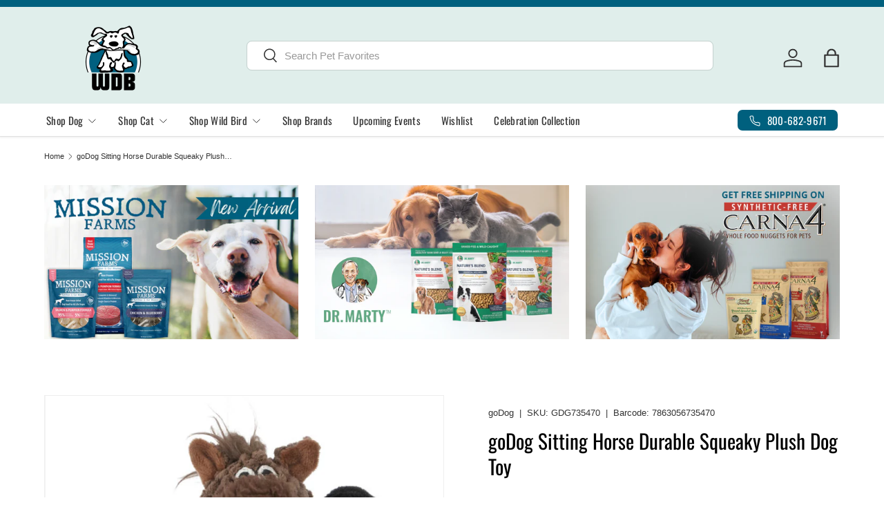

--- FILE ---
content_type: text/html; charset=utf-8
request_url: https://whitedogbone.com/products/godog-sitting-horse-durable-squeaky-plush-dog-toy
body_size: 72435
content:
<!doctype html>
<html class="no-js" lang="en" dir="ltr">
<head><meta charset="utf-8">
<meta name="viewport" content="width=device-width,initial-scale=1">
<title>goDog Sitting Horse Durable Squeaky Plush Dog Toy | WhiteDogBone.com &ndash; White Dog Bone</title><link rel="canonical" href="https://whitedogbone.com/products/godog-sitting-horse-durable-squeaky-plush-dog-toy"><link rel="icon" href="//whitedogbone.com/cdn/shop/files/wdb-favicon.png?crop=center&height=48&v=1618844685&width=48" type="image/png">
  <link rel="apple-touch-icon" href="//whitedogbone.com/cdn/shop/files/wdb-favicon.png?crop=center&height=180&v=1618844685&width=180"><meta name="description" content="goDog Dog Toys both durable and soft. Each toy features squeakers and Chew Guard Technology. Dogs love the bright colors and sizes.  Why We Love It: Proprietary Chew-Guard Technology  Double Stitched Seams Built-in Squeakers for Added Fun Soft Plush Material is Perfect For Cuddling Chew Guard Technology: Chew Guard Tec"><meta property="og:site_name" content="White Dog Bone">
<meta property="og:url" content="https://whitedogbone.com/products/godog-sitting-horse-durable-squeaky-plush-dog-toy">
<meta property="og:title" content="goDog Sitting Horse Durable Squeaky Plush Dog Toy | WhiteDogBone.com">
<meta property="og:type" content="product">
<meta property="og:description" content="goDog Dog Toys both durable and soft. Each toy features squeakers and Chew Guard Technology. Dogs love the bright colors and sizes.  Why We Love It: Proprietary Chew-Guard Technology  Double Stitched Seams Built-in Squeakers for Added Fun Soft Plush Material is Perfect For Cuddling Chew Guard Technology: Chew Guard Tec"><meta property="og:image" content="http://whitedogbone.com/cdn/shop/products/GoDogSittingHorse_1400x_afd0f6f1-a707-4d52-8b23-90e04149c3b0.jpg?crop=center&height=1200&v=1611250296&width=1200">
  <meta property="og:image:secure_url" content="https://whitedogbone.com/cdn/shop/products/GoDogSittingHorse_1400x_afd0f6f1-a707-4d52-8b23-90e04149c3b0.jpg?crop=center&height=1200&v=1611250296&width=1200">
  <meta property="og:image:width" content="1400">
  <meta property="og:image:height" content="1400"><meta property="og:price:amount" content="9.99">
  <meta property="og:price:currency" content="USD"><meta name="twitter:card" content="summary_large_image">
<meta name="twitter:title" content="goDog Sitting Horse Durable Squeaky Plush Dog Toy | WhiteDogBone.com">
<meta name="twitter:description" content="goDog Dog Toys both durable and soft. Each toy features squeakers and Chew Guard Technology. Dogs love the bright colors and sizes.  Why We Love It: Proprietary Chew-Guard Technology  Double Stitched Seams Built-in Squeakers for Added Fun Soft Plush Material is Perfect For Cuddling Chew Guard Technology: Chew Guard Tec">
<link rel="preload" href="//whitedogbone.com/cdn/shop/t/50/assets/main.css?v=167297049567451841501750357978" as="style"><style data-shopify>
@font-face {
  font-family: Oswald;
  font-weight: 400;
  font-style: normal;
  font-display: swap;
  src: url("//whitedogbone.com/cdn/fonts/oswald/oswald_n4.7760ed7a63e536050f64bb0607ff70ce07a480bd.woff2") format("woff2"),
       url("//whitedogbone.com/cdn/fonts/oswald/oswald_n4.ae5e497f60fc686568afe76e9ff1872693c533e9.woff") format("woff");
}
@font-face {
  font-family: Oswald;
  font-weight: 400;
  font-style: normal;
  font-display: swap;
  src: url("//whitedogbone.com/cdn/fonts/oswald/oswald_n4.7760ed7a63e536050f64bb0607ff70ce07a480bd.woff2") format("woff2"),
       url("//whitedogbone.com/cdn/fonts/oswald/oswald_n4.ae5e497f60fc686568afe76e9ff1872693c533e9.woff") format("woff");
}
:root {
      --bg-color: 255 255 255 / 1.0;
      --bg-color-og: 255 255 255 / 1.0;
      --heading-color: 0 0 0;
      --text-color: 51 51 51;
      --text-color-og: 51 51 51;
      --scrollbar-color: 51 51 51;
      --link-color: 51 51 51;
      --link-color-og: 51 51 51;
      --star-color: 252 202 44;
      --sale-price-color: 198 32 32;--swatch-border-color-default: 214 214 214;
        --swatch-border-color-active: 153 153 153;
        --swatch-card-size: 24px;
        --swatch-variant-picker-size: 24px;--color-scheme-1-bg: 224 238 235 / 1.0;
      --color-scheme-1-grad: ;
      --color-scheme-1-heading: 102 122 134;
      --color-scheme-1-text: 0 0 0;
      --color-scheme-1-btn-bg: 68 138 127;
      --color-scheme-1-btn-text: 255 255 255;
      --color-scheme-1-btn-bg-hover: 105 163 153;--color-scheme-2-bg: 68 138 127 / 1.0;
      --color-scheme-2-grad: ;
      --color-scheme-2-heading: 255 255 255;
      --color-scheme-2-text: 224 238 235;
      --color-scheme-2-btn-bg: 0 96 126;
      --color-scheme-2-btn-text: 224 238 235;
      --color-scheme-2-btn-bg-hover: 37 127 154;--color-scheme-3-bg: 250 197 123 / 1.0;
      --color-scheme-3-grad: ;
      --color-scheme-3-heading: 255 255 255;
      --color-scheme-3-text: 255 255 255;
      --color-scheme-3-btn-bg: 255 255 255;
      --color-scheme-3-btn-text: 250 197 123;
      --color-scheme-3-btn-bg-hover: 255 253 250;

      --drawer-bg-color: 255 255 255 / 1.0;
      --drawer-text-color: 51 51 51;

      --panel-bg-color: 224 238 235 / 1.0;
      --panel-heading-color: 0 96 126;
      --panel-text-color: 51 51 51;

      --in-stock-text-color: 13 137 62;
      --low-stock-text-color: 210 134 26;
      --very-low-stock-text-color: 170 24 44;
      --no-stock-text-color: 83 86 90;
      --no-stock-backordered-text-color: 83 86 90;

      --error-bg-color: 117 77 109;
      --error-text-color: 170 24 44;
      --success-bg-color: 20 97 126;
      --success-text-color: 255 255 255;
      --info-bg-color: 242 244 243;
      --info-text-color: 51 51 51;

      --heading-font-family: Oswald, sans-serif;
      --heading-font-style: normal;
      --heading-font-weight: 400;
      --heading-scale-start: 6;
      --heading-letter-spacing: 0.0em;

      --navigation-font-family: Oswald, sans-serif;
      --navigation-font-style: normal;
      --navigation-font-weight: 400;
      --navigation-letter-spacing: 0.02em;--heading-text-transform: none;
--subheading-text-transform: none;
      --body-font-family: "system_ui", -apple-system, 'Segoe UI', Roboto, 'Helvetica Neue', 'Noto Sans', 'Liberation Sans', Arial, sans-serif, 'Apple Color Emoji', 'Segoe UI Emoji', 'Segoe UI Symbol', 'Noto Color Emoji';
      --body-font-style: normal;
      --body-font-weight: 400;
      --body-font-size: 15;
      --body-font-size-px: 15px;
      --body-letter-spacing: 0.0em;

      --section-gap: 24;
      --heading-gap: calc(8 * var(--space-unit));--grid-column-gap: 20px;
      --product-card-gap: 20px;--btn-bg-color: 68 138 127;
      --btn-bg-hover-color: 105 163 153;
      --btn-text-color: 255 255 255;
      --btn-bg-color-og: 68 138 127;
      --btn-text-color-og: 255 255 255;
      --btn-alt-bg-color: 255 255 255;
      --btn-alt-bg-alpha: 1.0;
      --btn-alt-text-color: 68 138 127;
      --btn-border-width: 2px;
      --btn-padding-y: 12px;
      --btn-text-size: 0.80em;

      
      --btn-border-radius: 7px;
      

      --btn-lg-border-radius: 50%;
      --btn-icon-border-radius: 50%;
      --input-with-btn-inner-radius: var(--btn-border-radius);
      --btn-text-transform: uppercase;

      --input-bg-color: 255 255 255 / 1.0;
      --input-text-color: 51 51 51;
      --input-border-width: 2px;
      --input-border-radius: 5px;
      --textarea-border-radius: 5px;
      --input-border-radius: 7px;
      --input-bg-color-diff-3: #f7f7f7;
      --input-bg-color-diff-6: #f0f0f0;

      --modal-border-radius: 0px;
      --modal-overlay-color: 0 0 0;
      --modal-overlay-opacity: 0.4;
      --drawer-border-radius: 0px;
      --overlay-border-radius: 9px;--sold-out-label-bg-color: 0 0 0;
      --sold-out-label-text-color: 255 255 255;--preorder-label-bg-color: 170 225 62;
      --preorder-label-text-color: 51 51 51;

      --page-width: 1410px;
      --gutter-sm: 20px;
      --gutter-md: 48px;
      --gutter-lg: 64px;

      --payment-terms-bg-color: #ffffff;

      --coll-card-bg-color: #fafafa;
      --coll-card-border-color: rgba(0,0,0,0);

      --card-bg-color: 255 255 255;
      --card-text-color: 51 51 51;
      --card-border-color: #dddddd;
        
          --aos-animate-duration: 1.1s;
        

        
          --aos-min-width: 0;
        
      

      --reading-width: 48em;
        --cart-savings-color: 198 32 32
      
    }@media (max-width: 769px) {
      :root {
        --reading-width: 36em;
      }
    }
  </style><link rel="stylesheet" href="//whitedogbone.com/cdn/shop/t/50/assets/main.css?v=167297049567451841501750357978">
  <script src="//whitedogbone.com/cdn/shop/t/50/assets/main.js?v=111714404738605116871750357978" defer="defer"></script><link rel="preload" href="//whitedogbone.com/cdn/fonts/oswald/oswald_n4.7760ed7a63e536050f64bb0607ff70ce07a480bd.woff2" as="font" type="font/woff2" crossorigin fetchpriority="high"><script>window.performance && window.performance.mark && window.performance.mark('shopify.content_for_header.start');</script><meta name="google-site-verification" content="RLIe0Uqlkvlo9YGVSvw22vuYs1hbVhRXpLIo1-rq_H8">
<meta name="facebook-domain-verification" content="8cctoukwzdcbrem7hbuvu187c0clvw">
<meta id="shopify-digital-wallet" name="shopify-digital-wallet" content="/40009072806/digital_wallets/dialog">
<meta name="shopify-checkout-api-token" content="06de1474bf04edd1b151e625b6cb35a2">
<meta id="in-context-paypal-metadata" data-shop-id="40009072806" data-venmo-supported="false" data-environment="production" data-locale="en_US" data-paypal-v4="true" data-currency="USD">
<link rel="alternate" type="application/json+oembed" href="https://whitedogbone.com/products/godog-sitting-horse-durable-squeaky-plush-dog-toy.oembed">
<script async="async" src="/checkouts/internal/preloads.js?locale=en-US"></script>
<link rel="preconnect" href="https://shop.app" crossorigin="anonymous">
<script async="async" src="https://shop.app/checkouts/internal/preloads.js?locale=en-US&shop_id=40009072806" crossorigin="anonymous"></script>
<script id="apple-pay-shop-capabilities" type="application/json">{"shopId":40009072806,"countryCode":"US","currencyCode":"USD","merchantCapabilities":["supports3DS"],"merchantId":"gid:\/\/shopify\/Shop\/40009072806","merchantName":"White Dog Bone","requiredBillingContactFields":["postalAddress","email","phone"],"requiredShippingContactFields":["postalAddress","email","phone"],"shippingType":"shipping","supportedNetworks":["visa","masterCard","amex","discover","elo","jcb"],"total":{"type":"pending","label":"White Dog Bone","amount":"1.00"},"shopifyPaymentsEnabled":true,"supportsSubscriptions":true}</script>
<script id="shopify-features" type="application/json">{"accessToken":"06de1474bf04edd1b151e625b6cb35a2","betas":["rich-media-storefront-analytics"],"domain":"whitedogbone.com","predictiveSearch":true,"shopId":40009072806,"locale":"en"}</script>
<script>var Shopify = Shopify || {};
Shopify.shop = "whitedogbone-com.myshopify.com";
Shopify.locale = "en";
Shopify.currency = {"active":"USD","rate":"1.0"};
Shopify.country = "US";
Shopify.theme = {"name":"Canopy - USE THIS VERSION","id":144598466726,"schema_name":"Canopy","schema_version":"7.0.0","theme_store_id":732,"role":"main"};
Shopify.theme.handle = "null";
Shopify.theme.style = {"id":null,"handle":null};
Shopify.cdnHost = "whitedogbone.com/cdn";
Shopify.routes = Shopify.routes || {};
Shopify.routes.root = "/";</script>
<script type="module">!function(o){(o.Shopify=o.Shopify||{}).modules=!0}(window);</script>
<script>!function(o){function n(){var o=[];function n(){o.push(Array.prototype.slice.apply(arguments))}return n.q=o,n}var t=o.Shopify=o.Shopify||{};t.loadFeatures=n(),t.autoloadFeatures=n()}(window);</script>
<script>
  window.ShopifyPay = window.ShopifyPay || {};
  window.ShopifyPay.apiHost = "shop.app\/pay";
  window.ShopifyPay.redirectState = null;
</script>
<script id="shop-js-analytics" type="application/json">{"pageType":"product"}</script>
<script defer="defer" async type="module" src="//whitedogbone.com/cdn/shopifycloud/shop-js/modules/v2/client.init-shop-cart-sync_C5BV16lS.en.esm.js"></script>
<script defer="defer" async type="module" src="//whitedogbone.com/cdn/shopifycloud/shop-js/modules/v2/chunk.common_CygWptCX.esm.js"></script>
<script type="module">
  await import("//whitedogbone.com/cdn/shopifycloud/shop-js/modules/v2/client.init-shop-cart-sync_C5BV16lS.en.esm.js");
await import("//whitedogbone.com/cdn/shopifycloud/shop-js/modules/v2/chunk.common_CygWptCX.esm.js");

  window.Shopify.SignInWithShop?.initShopCartSync?.({"fedCMEnabled":true,"windoidEnabled":true});

</script>
<script>
  window.Shopify = window.Shopify || {};
  if (!window.Shopify.featureAssets) window.Shopify.featureAssets = {};
  window.Shopify.featureAssets['shop-js'] = {"shop-cart-sync":["modules/v2/client.shop-cart-sync_ZFArdW7E.en.esm.js","modules/v2/chunk.common_CygWptCX.esm.js"],"init-fed-cm":["modules/v2/client.init-fed-cm_CmiC4vf6.en.esm.js","modules/v2/chunk.common_CygWptCX.esm.js"],"shop-button":["modules/v2/client.shop-button_tlx5R9nI.en.esm.js","modules/v2/chunk.common_CygWptCX.esm.js"],"shop-cash-offers":["modules/v2/client.shop-cash-offers_DOA2yAJr.en.esm.js","modules/v2/chunk.common_CygWptCX.esm.js","modules/v2/chunk.modal_D71HUcav.esm.js"],"init-windoid":["modules/v2/client.init-windoid_sURxWdc1.en.esm.js","modules/v2/chunk.common_CygWptCX.esm.js"],"shop-toast-manager":["modules/v2/client.shop-toast-manager_ClPi3nE9.en.esm.js","modules/v2/chunk.common_CygWptCX.esm.js"],"init-shop-email-lookup-coordinator":["modules/v2/client.init-shop-email-lookup-coordinator_B8hsDcYM.en.esm.js","modules/v2/chunk.common_CygWptCX.esm.js"],"init-shop-cart-sync":["modules/v2/client.init-shop-cart-sync_C5BV16lS.en.esm.js","modules/v2/chunk.common_CygWptCX.esm.js"],"avatar":["modules/v2/client.avatar_BTnouDA3.en.esm.js"],"pay-button":["modules/v2/client.pay-button_FdsNuTd3.en.esm.js","modules/v2/chunk.common_CygWptCX.esm.js"],"init-customer-accounts":["modules/v2/client.init-customer-accounts_DxDtT_ad.en.esm.js","modules/v2/client.shop-login-button_C5VAVYt1.en.esm.js","modules/v2/chunk.common_CygWptCX.esm.js","modules/v2/chunk.modal_D71HUcav.esm.js"],"init-shop-for-new-customer-accounts":["modules/v2/client.init-shop-for-new-customer-accounts_ChsxoAhi.en.esm.js","modules/v2/client.shop-login-button_C5VAVYt1.en.esm.js","modules/v2/chunk.common_CygWptCX.esm.js","modules/v2/chunk.modal_D71HUcav.esm.js"],"shop-login-button":["modules/v2/client.shop-login-button_C5VAVYt1.en.esm.js","modules/v2/chunk.common_CygWptCX.esm.js","modules/v2/chunk.modal_D71HUcav.esm.js"],"init-customer-accounts-sign-up":["modules/v2/client.init-customer-accounts-sign-up_CPSyQ0Tj.en.esm.js","modules/v2/client.shop-login-button_C5VAVYt1.en.esm.js","modules/v2/chunk.common_CygWptCX.esm.js","modules/v2/chunk.modal_D71HUcav.esm.js"],"shop-follow-button":["modules/v2/client.shop-follow-button_Cva4Ekp9.en.esm.js","modules/v2/chunk.common_CygWptCX.esm.js","modules/v2/chunk.modal_D71HUcav.esm.js"],"checkout-modal":["modules/v2/client.checkout-modal_BPM8l0SH.en.esm.js","modules/v2/chunk.common_CygWptCX.esm.js","modules/v2/chunk.modal_D71HUcav.esm.js"],"lead-capture":["modules/v2/client.lead-capture_Bi8yE_yS.en.esm.js","modules/v2/chunk.common_CygWptCX.esm.js","modules/v2/chunk.modal_D71HUcav.esm.js"],"shop-login":["modules/v2/client.shop-login_D6lNrXab.en.esm.js","modules/v2/chunk.common_CygWptCX.esm.js","modules/v2/chunk.modal_D71HUcav.esm.js"],"payment-terms":["modules/v2/client.payment-terms_CZxnsJam.en.esm.js","modules/v2/chunk.common_CygWptCX.esm.js","modules/v2/chunk.modal_D71HUcav.esm.js"]};
</script>
<script>(function() {
  var isLoaded = false;
  function asyncLoad() {
    if (isLoaded) return;
    isLoaded = true;
    var urls = ["https:\/\/d23dclunsivw3h.cloudfront.net\/redirect-app.js?shop=whitedogbone-com.myshopify.com","https:\/\/cdn.fera.ai\/js\/fera.placeholder.js?shop=whitedogbone-com.myshopify.com","\/\/cdn.shopify.com\/s\/files\/1\/0257\/0108\/9360\/t\/85\/assets\/usf-license.js?shop=whitedogbone-com.myshopify.com","https:\/\/cdn.instantbrandpage.lowfruitsolutions.com\/cbbe4745f524ba3789060327c12e885f\/featured-slider-35eb460fa8c7439c19ede1901ffc41f3.js?shop=whitedogbone-com.myshopify.com","https:\/\/cdn.instantbrandpage.lowfruitsolutions.com\/cbbe4745f524ba3789060327c12e885f\/brand-page-7bbe7c8eca4dff40a67179230b242025.js?shop=whitedogbone-com.myshopify.com","https:\/\/wishlisthero-assets.revampco.com\/store-front\/bundle2.js?shop=whitedogbone-com.myshopify.com","https:\/\/reorderify.onrender.com\/reorderify.js?shop=whitedogbone-com.myshopify.com","https:\/\/cdn-app.sealsubscriptions.com\/shopify\/public\/js\/sealsubscriptions.js?shop=whitedogbone-com.myshopify.com"];
    for (var i = 0; i < urls.length; i++) {
      var s = document.createElement('script');
      s.type = 'text/javascript';
      s.async = true;
      s.src = urls[i];
      var x = document.getElementsByTagName('script')[0];
      x.parentNode.insertBefore(s, x);
    }
  };
  if(window.attachEvent) {
    window.attachEvent('onload', asyncLoad);
  } else {
    window.addEventListener('load', asyncLoad, false);
  }
})();</script>
<script id="__st">var __st={"a":40009072806,"offset":-18000,"reqid":"f6cf2523-e877-4e72-b1a0-bb64a06067b3-1768785672","pageurl":"whitedogbone.com\/products\/godog-sitting-horse-durable-squeaky-plush-dog-toy","u":"cb3156f3502d","p":"product","rtyp":"product","rid":6085349703846};</script>
<script>window.ShopifyPaypalV4VisibilityTracking = true;</script>
<script id="captcha-bootstrap">!function(){'use strict';const t='contact',e='account',n='new_comment',o=[[t,t],['blogs',n],['comments',n],[t,'customer']],c=[[e,'customer_login'],[e,'guest_login'],[e,'recover_customer_password'],[e,'create_customer']],r=t=>t.map((([t,e])=>`form[action*='/${t}']:not([data-nocaptcha='true']) input[name='form_type'][value='${e}']`)).join(','),a=t=>()=>t?[...document.querySelectorAll(t)].map((t=>t.form)):[];function s(){const t=[...o],e=r(t);return a(e)}const i='password',u='form_key',d=['recaptcha-v3-token','g-recaptcha-response','h-captcha-response',i],f=()=>{try{return window.sessionStorage}catch{return}},m='__shopify_v',_=t=>t.elements[u];function p(t,e,n=!1){try{const o=window.sessionStorage,c=JSON.parse(o.getItem(e)),{data:r}=function(t){const{data:e,action:n}=t;return t[m]||n?{data:e,action:n}:{data:t,action:n}}(c);for(const[e,n]of Object.entries(r))t.elements[e]&&(t.elements[e].value=n);n&&o.removeItem(e)}catch(o){console.error('form repopulation failed',{error:o})}}const l='form_type',E='cptcha';function T(t){t.dataset[E]=!0}const w=window,h=w.document,L='Shopify',v='ce_forms',y='captcha';let A=!1;((t,e)=>{const n=(g='f06e6c50-85a8-45c8-87d0-21a2b65856fe',I='https://cdn.shopify.com/shopifycloud/storefront-forms-hcaptcha/ce_storefront_forms_captcha_hcaptcha.v1.5.2.iife.js',D={infoText:'Protected by hCaptcha',privacyText:'Privacy',termsText:'Terms'},(t,e,n)=>{const o=w[L][v],c=o.bindForm;if(c)return c(t,g,e,D).then(n);var r;o.q.push([[t,g,e,D],n]),r=I,A||(h.body.append(Object.assign(h.createElement('script'),{id:'captcha-provider',async:!0,src:r})),A=!0)});var g,I,D;w[L]=w[L]||{},w[L][v]=w[L][v]||{},w[L][v].q=[],w[L][y]=w[L][y]||{},w[L][y].protect=function(t,e){n(t,void 0,e),T(t)},Object.freeze(w[L][y]),function(t,e,n,w,h,L){const[v,y,A,g]=function(t,e,n){const i=e?o:[],u=t?c:[],d=[...i,...u],f=r(d),m=r(i),_=r(d.filter((([t,e])=>n.includes(e))));return[a(f),a(m),a(_),s()]}(w,h,L),I=t=>{const e=t.target;return e instanceof HTMLFormElement?e:e&&e.form},D=t=>v().includes(t);t.addEventListener('submit',(t=>{const e=I(t);if(!e)return;const n=D(e)&&!e.dataset.hcaptchaBound&&!e.dataset.recaptchaBound,o=_(e),c=g().includes(e)&&(!o||!o.value);(n||c)&&t.preventDefault(),c&&!n&&(function(t){try{if(!f())return;!function(t){const e=f();if(!e)return;const n=_(t);if(!n)return;const o=n.value;o&&e.removeItem(o)}(t);const e=Array.from(Array(32),(()=>Math.random().toString(36)[2])).join('');!function(t,e){_(t)||t.append(Object.assign(document.createElement('input'),{type:'hidden',name:u})),t.elements[u].value=e}(t,e),function(t,e){const n=f();if(!n)return;const o=[...t.querySelectorAll(`input[type='${i}']`)].map((({name:t})=>t)),c=[...d,...o],r={};for(const[a,s]of new FormData(t).entries())c.includes(a)||(r[a]=s);n.setItem(e,JSON.stringify({[m]:1,action:t.action,data:r}))}(t,e)}catch(e){console.error('failed to persist form',e)}}(e),e.submit())}));const S=(t,e)=>{t&&!t.dataset[E]&&(n(t,e.some((e=>e===t))),T(t))};for(const o of['focusin','change'])t.addEventListener(o,(t=>{const e=I(t);D(e)&&S(e,y())}));const B=e.get('form_key'),M=e.get(l),P=B&&M;t.addEventListener('DOMContentLoaded',(()=>{const t=y();if(P)for(const e of t)e.elements[l].value===M&&p(e,B);[...new Set([...A(),...v().filter((t=>'true'===t.dataset.shopifyCaptcha))])].forEach((e=>S(e,t)))}))}(h,new URLSearchParams(w.location.search),n,t,e,['guest_login'])})(!1,!0)}();</script>
<script integrity="sha256-4kQ18oKyAcykRKYeNunJcIwy7WH5gtpwJnB7kiuLZ1E=" data-source-attribution="shopify.loadfeatures" defer="defer" src="//whitedogbone.com/cdn/shopifycloud/storefront/assets/storefront/load_feature-a0a9edcb.js" crossorigin="anonymous"></script>
<script crossorigin="anonymous" defer="defer" src="//whitedogbone.com/cdn/shopifycloud/storefront/assets/shopify_pay/storefront-65b4c6d7.js?v=20250812"></script>
<script data-source-attribution="shopify.dynamic_checkout.dynamic.init">var Shopify=Shopify||{};Shopify.PaymentButton=Shopify.PaymentButton||{isStorefrontPortableWallets:!0,init:function(){window.Shopify.PaymentButton.init=function(){};var t=document.createElement("script");t.src="https://whitedogbone.com/cdn/shopifycloud/portable-wallets/latest/portable-wallets.en.js",t.type="module",document.head.appendChild(t)}};
</script>
<script data-source-attribution="shopify.dynamic_checkout.buyer_consent">
  function portableWalletsHideBuyerConsent(e){var t=document.getElementById("shopify-buyer-consent"),n=document.getElementById("shopify-subscription-policy-button");t&&n&&(t.classList.add("hidden"),t.setAttribute("aria-hidden","true"),n.removeEventListener("click",e))}function portableWalletsShowBuyerConsent(e){var t=document.getElementById("shopify-buyer-consent"),n=document.getElementById("shopify-subscription-policy-button");t&&n&&(t.classList.remove("hidden"),t.removeAttribute("aria-hidden"),n.addEventListener("click",e))}window.Shopify?.PaymentButton&&(window.Shopify.PaymentButton.hideBuyerConsent=portableWalletsHideBuyerConsent,window.Shopify.PaymentButton.showBuyerConsent=portableWalletsShowBuyerConsent);
</script>
<script data-source-attribution="shopify.dynamic_checkout.cart.bootstrap">document.addEventListener("DOMContentLoaded",(function(){function t(){return document.querySelector("shopify-accelerated-checkout-cart, shopify-accelerated-checkout")}if(t())Shopify.PaymentButton.init();else{new MutationObserver((function(e,n){t()&&(Shopify.PaymentButton.init(),n.disconnect())})).observe(document.body,{childList:!0,subtree:!0})}}));
</script>
<link id="shopify-accelerated-checkout-styles" rel="stylesheet" media="screen" href="https://whitedogbone.com/cdn/shopifycloud/portable-wallets/latest/accelerated-checkout-backwards-compat.css" crossorigin="anonymous">
<style id="shopify-accelerated-checkout-cart">
        #shopify-buyer-consent {
  margin-top: 1em;
  display: inline-block;
  width: 100%;
}

#shopify-buyer-consent.hidden {
  display: none;
}

#shopify-subscription-policy-button {
  background: none;
  border: none;
  padding: 0;
  text-decoration: underline;
  font-size: inherit;
  cursor: pointer;
}

#shopify-subscription-policy-button::before {
  box-shadow: none;
}

      </style>
<script id="sections-script" data-sections="header,footer" defer="defer" src="//whitedogbone.com/cdn/shop/t/50/compiled_assets/scripts.js?11282"></script>
<script>window.performance && window.performance.mark && window.performance.mark('shopify.content_for_header.end');</script>
<script>window._usfTheme={
    id:144598466726,
    name:"Canopy",
    version:"7.0.0",
    vendor:"Clean Canvas",
    applied:1,
    assetUrl:"//whitedogbone.com/cdn/shop/t/50/assets/usf-boot.js?v=121734000168373088861751433754"
};
window._usfCustomerTags = null;
window._usfCollectionId = null;
window._usfCollectionDefaultSort = null;
window._usfLocale = "en";
window._usfRootUrl = "\/";
window.usf = {
  settings: {"online":1,"version":"1.0.2.4112","shop":"whitedogbone-com.myshopify.com","siteId":"6a909a1a-f6f2-4791-91d4-b52e9e406c24","resUrl":"//cdn.shopify.com/s/files/1/0257/0108/9360/t/85/assets/","analyticsApiUrl":"https://svc-0-analytics-usf.hotyon.com/set","searchSvcUrl":"https://svc-0-usf.hotyon.com/","enabledPlugins":["preview-usf"],"showGotoTop":1,"mobileBreakpoint":800,"decimals":2,"useTrailingZeros":1,"decimalDisplay":".","thousandSeparator":",","currency":"USD","priceLongFormat":"${0} USD","priceFormat":"${0}","plugins":{},"revision":86784762,"filters":{"filtersHorzStyle":"default","filtersHorzPosition":"left","filtersMobileStyle":"default"},"instantSearch":{"searchBoxSelector":"input[name=q]","numOfSuggestions":6,"numOfProductMatches":4,"numOfCollections":4,"numOfPages":4,"layout":"two-columns","productDisplayType":"list","productColumnPosition":"right","productsPerRow":1,"showPopularProducts":1,"numOfPopularProducts":6,"showRecentSearches":1,"numOfRecentSearches":5},"search":{"online":1,"sortFields":["title","-title","price","-price","-date","date","bestselling"],"searchResultsUrl":"/pages/search-results","more":"infinite","itemsPerPage":28,"imageSizeType":"fixed","imageSize":"600,350","showAltImage":1,"showVendor":1,"showSale":1,"showSoldOut":1,"canChangeUrl":1},"collections":{"online":1,"collectionsPageUrl":"/pages/collections"},"filterNavigation":{"showFilterArea":1,"showSingle":1,"showProductCount":1,"scrollUpOnChange":1},"translation_en":{"search":"Search","latestSearches":"Latest searches","popularSearches":"Popular searches","viewAllResultsFor":"view all results for <span class=\"usf-highlight\">{0}</span>","viewAllResults":"view all results","noMatchesFoundFor":"No matches found for \"<b>{0}</b>\". Please try again with a different term.","productSearchResultWithTermSummary":"<b>{0}</b> results for '<b>{1}</b>'","productSearchResultSummary":"<b>{0}</b> products","productSearchNoResults":"<h2>No matching for '<b>{0}</b>'.</h2><p>But don't give up – check the filters, spelling or try less specific search terms.</p>","productSearchNoResultsEmptyTerm":"<h2>No results found.</h2><p>But don't give up – check the filters or try less specific terms.</p>","clearAll":"Clear all","clear":"Clear","clearAllFilters":"Clear all filters","clearFiltersBy":"Clear filters by {0}","filterBy":"Filter by {0}","sort":"Sort","sortBy_r":"Relevance","sortBy_title":"Title: A-Z","sortBy_-title":"Title: Z-A","sortBy_date":"Date: Old to New","sortBy_-date":"Date: New to Old","sortBy_price":"Price: Low to High","sortBy_-price":"Price: High to Low","sortBy_percentSale":"Percent sales: Low to High","sortBy_-percentSale":"Percent sales: High to Low","sortBy_-discount":"Discount: High to Low","sortBy_bestselling":"Bestselling","sortBy_-available":"Inventory: High to Low","sortBy_producttype":"Product Type: A-Z","sortBy_-producttype":"Product Type: Z-A","sortBy_random":"Random","filters":"Filters","filterOptions":"Filter options","clearFilterOptions":"Clear all filter options","youHaveViewed":"You've viewed {0} of {1} products","loadMore":"Load more","loadPrev":"Load previous","productMatches":"Product matches","trending":"Trending","didYouMean":"Sorry, nothing found for '<b>{0}</b>'.<br>Did you mean '<b>{1}</b>'?","searchSuggestions":"Search suggestions","popularSearch":"Popular search","quantity":"Quantity","selectedVariantNotAvailable":"The selected variant is not available.","addToCart":"Add to cart","seeFullDetails":"See full details","chooseOptions":"Choose options","quickView":"Quick view","sale":"Sale","save":"Save","soldOut":"Sold out","viewItems":"View items","more":"More","all":"All","prevPage":"Previous page","gotoPage":"Go to page {0}","nextPage":"Next page","from":"From","collections":"Collections","pages":"Pages","sortBy_":"Relevance","sortBy_option:Color":"Color: A-Z","sortBy_-option:Color":"Color: Z-A","sortBy_option:Count":"Count: A-Z","sortBy_-option:Count":"Count: Z-A","sortBy_option:Flavor":"Flavor: A-Z","sortBy_-option:Flavor":"Flavor: Z-A","sortBy_option:Size":"Size: A-Z","sortBy_-option:Size":"Size: Z-A","sortBy_option:Type":"Type: A-Z","sortBy_-option:Type":"Type: Z-A","sortBy_option:`":"`: A-Z","sortBy_-option:`":"`: Z-A","sortBy_option:Dosage":"Dosage: A-Z","sortBy_-option:Dosage":"Dosage: Z-A","sortBy_option:Title":"Title: A-Z","sortBy_-option:Title":"Title: Z-A","sortBy_option:Style":"Style: A-Z","sortBy_-option:Style":"Style: Z-A","sortBy_option:Denominations":"Denominations: A-Z","sortBy_-option:Denominations":"Denominations: Z-A","sortBy_option:Protein":"Protein: A-Z","sortBy_-option:Protein":"Protein: Z-A","sortBy_option:Qty":"Qty: A-Z","sortBy_-option:Qty":"Qty: Z-A","sortBy_option:Design":"Design: A-Z","sortBy_-option:Design":"Design: Z-A","sortBy_option:Scent":"Scent: A-Z","sortBy_-option:Scent":"Scent: Z-A","sortBy_option:Color/Size":"Color/Size: A-Z","sortBy_-option:Color/Size":"Color/Size: Z-A","sortBy_option:Length":"Length: A-Z","sortBy_-option:Length":"Length: Z-A","sortBy_option:20ct.":"20ct.: A-Z","sortBy_-option:20ct.":"20ct.: Z-A","sortBy_option:Carna4 All Life Stages Chicken Formula Dry Dog Food — Size":"Carna4 All Life Stages Chicken Formula Dry Dog Food — Size: A-Z","sortBy_-option:Carna4 All Life Stages Chicken Formula Dry Dog Food — Size":"Carna4 All Life Stages Chicken Formula Dry Dog Food — Size: Z-A","sortBy_option:Carna4 All Life Stages Easy Chew Fish Formula Dry Dog Food — Size":"Carna4 All Life Stages Easy Chew Fish Formula Dry Dog Food — Size: A-Z","sortBy_-option:Carna4 All Life Stages Easy Chew Fish Formula Dry Dog Food — Size":"Carna4 All Life Stages Easy Chew Fish Formula Dry Dog Food — Size: Z-A","sortBy_option:Carna4 All Life Stages Easy Chew Goat Formula Dry Dog Food — Size":"Carna4 All Life Stages Easy Chew Goat Formula Dry Dog Food — Size: A-Z","sortBy_-option:Carna4 All Life Stages Easy Chew Goat Formula Dry Dog Food — Size":"Carna4 All Life Stages Easy Chew Goat Formula Dry Dog Food — Size: Z-A","sortBy_option:Carna4 All Life Stages Easy Chew Lamb Formula Dry Dog Food — Size":"Carna4 All Life Stages Easy Chew Lamb Formula Dry Dog Food — Size: A-Z","sortBy_-option:Carna4 All Life Stages Easy Chew Lamb Formula Dry Dog Food — Size":"Carna4 All Life Stages Easy Chew Lamb Formula Dry Dog Food — Size: Z-A","sortBy_option:Carna4 All Life Stages Easy Chew Venison Formula Dry Dog Food — Size":"Carna4 All Life Stages Easy Chew Venison Formula Dry Dog Food — Size: A-Z","sortBy_-option:Carna4 All Life Stages Easy Chew Venison Formula Dry Dog Food — Size":"Carna4 All Life Stages Easy Chew Venison Formula Dry Dog Food — Size: Z-A","sortBy_option:K9 Granola Factory Top Treat Picks — Treat":"K9 Granola Factory Top Treat Picks — Treat: A-Z","sortBy_-option:K9 Granola Factory Top Treat Picks — Treat":"K9 Granola Factory Top Treat Picks — Treat: Z-A","sortBy_option:Saint Rocco's Top Picks — Size":"Saint Rocco's Top Picks — Size: A-Z","sortBy_-option:Saint Rocco's Top Picks — Size":"Saint Rocco's Top Picks — Size: Z-A","sortBy_option:Saint Rocco's USA Human Grade Jerky Dog Treats — Size":"Saint Rocco's USA Human Grade Jerky Dog Treats — Size: A-Z","sortBy_-option:Saint Rocco's USA Human Grade Jerky Dog Treats — Size":"Saint Rocco's USA Human Grade Jerky Dog Treats — Size: Z-A","sortBy_option:The Honest Kitchen Pour Overs Wet Food Topper For Dogs — Recipe":"The Honest Kitchen Pour Overs Wet Food Topper For Dogs — Recipe: A-Z","sortBy_-option:The Honest Kitchen Pour Overs Wet Food Topper For Dogs — Recipe":"The Honest Kitchen Pour Overs Wet Food Topper For Dogs — Recipe: Z-A","sortBy_option:Carna4 All Life Stages Duck Formula Dry Dog Food — Size":"Carna4 All Life Stages Duck Formula Dry Dog Food — Size: A-Z","sortBy_-option:Carna4 All Life Stages Duck Formula Dry Dog Food — Size":"Carna4 All Life Stages Duck Formula Dry Dog Food — Size: Z-A","sortBy_option:Size & Protein":"Size & Protein: A-Z","sortBy_-option:Size & Protein":"Size & Protein: Z-A","sortBy_metafield:MyNamespace.MyKey1":"MyNamespace.MyKey1: A-Z","sortBy_-metafield:MyNamespace.MyKey1":"MyNamespace.MyKey1: Z-A"}}
}
</script>
<script src="//whitedogbone.com/cdn/shop/t/50/assets/usf-boot.js?v=121734000168373088861751433754" async></script>

    <script src="//whitedogbone.com/cdn/shop/t/50/assets/animate-on-scroll.js?v=15249566486942820451750357977" defer="defer"></script>
    <link rel="stylesheet" href="//whitedogbone.com/cdn/shop/t/50/assets/animate-on-scroll.css?v=62865576715456057531750357977">
  

  <script>document.documentElement.className = document.documentElement.className.replace('no-js', 'js');</script><!-- CC Custom Head Start --><!-- CC Custom Head End --><!-- BEGIN MerchantWidget Code -->

<script id='merchantWidgetScript'

        src="https://www.gstatic.com/shopping/merchant/merchantwidget.js"

        defer>

</script>

<script type="text/javascript">

  merchantWidgetScript.addEventListener('load', function () {

    merchantwidget.start({

     position: 'RIGHT_BOTTOM'

   });

  });

</script>

<!-- END MerchantWidget Code -->
<!-- BEGIN app block: shopify://apps/wishlist-hero/blocks/collection-embed/a9a5079b-59e8-47cb-b659-ecf1c60b9b72 -->


<script type="text/javascript">
  if (!window.__wishlistHeroArriveScriptLoaded) {
    window.__wishlistHeroArriveScriptLoaded = true;
    function wh_loadScript(scriptUrl) {
      const script = document.createElement('script'); script.src = scriptUrl;
      document.body.appendChild(script);
      return new Promise((res, rej) => { script.onload = function () { res(); }; script.onerror = function () { rej(); } });
    }
  }
  document.addEventListener("DOMContentLoaded", () => {
      wh_loadScript('https://cdn.shopify.com/extensions/019badc7-12fe-783e-9dfe-907190f91114/wishlist-hero-81/assets/arrive.min.js').then(function () {
          document.arrive('.wishlist-hero-custom-button', function (wishlistButton) {
              var ev = new CustomEvent('wishlist-hero-add-to-custom-element', { detail: wishlistButton }); document.dispatchEvent(ev);
          });
      });
  });
</script>

<script type="text/javascript">
(function(){
  const iconSpacing = {};
  
  
  
  
  if (Object.keys(iconSpacing).length > 0) {
    window.WishListHero_icon_spacing = iconSpacing;
  }

  function hexToRgba(hex, alpha) {
    hex = hex.replace('#', '');
    const r = parseInt(hex.substring(0, 2), 16);
    const g = parseInt(hex.substring(2, 4), 16);
    const b = parseInt(hex.substring(4, 6), 16);
    return `rgba(${r}, ${g}, ${b}, ${alpha/100})`;
  }

  window.WishListHero_collection_colors = {
    
    
    
    
  };

      function mergeCollectionColors(){
      if (typeof window.WishListHero_setting !== 'undefined' && window.WishListHero_setting){
        window.WishListHero_setting = {
          ...window.WishListHero_setting,
          ...window.WishListHero_collection_colors
        };
      if (typeof window.WishListHero_setting_theme_override !== 'undefined'){
          window.WishListHero_setting_theme_override = {
            ...window.WishListHero_setting_theme_override,
            ...window.WishListHero_collection_colors
          };
        }
      document.dispatchEvent(new CustomEvent('wishlist-hero-colors-updated',{
          detail: window.WishListHero_collection_colors
        }));
      }
    }
    function checkAndMergeColors(){
      if (typeof window.WishListHero_setting !== 'undefined' && window.WishListHero_setting){
        mergeCollectionColors();
        return true;
      }
      return false;
    }
    if (!checkAndMergeColors()){
      let checkCount = 0;
      const maxChecks = 100;
      const checkForStoreConfig = setInterval(function(){
        checkCount++;
        if (checkAndMergeColors()){
          clearInterval(checkForStoreConfig);
        } else if (checkCount >= maxChecks){
          clearInterval(checkForStoreConfig);
          console.warn('Wishlist Hero: Store configuration not loaded within timeout period');
        }
      },100);
    }
    if (document.readyState === 'loading'){
      document.addEventListener('DOMContentLoaded', checkAndMergeColors);
    }else{
      checkAndMergeColors();
    }
  })();
</script>
<style data-shopify>
  
  
  
    .wishlist-hero-custom-button.wishlisthero-floating button {
      width: 40px !important;
      height: 40px !important;
    }
    /* For Mobile devices, min width of 48px */
    .wishlist-hero-custom-button.wishlisthero-floating{
      padding: calc((48px-40px) / 2);
    }

  
  
</style>
<!-- BEGIN app snippet: extraStyles -->

<style>
  .wishlisthero-floating {
    position: absolute;
    top: 5px;
    z-index: 21;
    border-radius: 100%;
    width: fit-content;
    right: 5px;
    left: auto;
    &.wlh-left-btn {
      left: 5px !important;
      right: auto !important;
    }
    &.wlh-right-btn {
      right: 5px !important;
      left: auto !important;
    }
    
  }
  @media(min-width:1300px) {
    .product-item__link.product-item__image--margins .wishlisthero-floating, {
      
        left: 50% !important;
        margin-left: -295px;
      
    }
  }
  .MuiTypography-h1,.MuiTypography-h2,.MuiTypography-h3,.MuiTypography-h4,.MuiTypography-h5,.MuiTypography-h6,.MuiButton-root,.MuiCardHeader-title a {
    font-family: ,  !important;
  }
</style>






<!-- END app snippet -->
<!-- BEGIN app snippet: TransArray -->
<script>
  window.WLH_reload_translations = function() {
    let _wlh_res = {};
    if (window.WishListHero_setting && window.WishListHero_setting['ThrdParty_Trans_active']) {

      
        

        window.WishListHero_setting["ButtonTextBeforeAdding"] = "";
        _wlh_res["ButtonTextBeforeAdding"] = "";
        

        window.WishListHero_setting["ButtonTextAfterAdding"] = "";
        _wlh_res["ButtonTextAfterAdding"] = "";
        

        window.WishListHero_setting["ButtonTextAddToCart"] = "";
        _wlh_res["ButtonTextAddToCart"] = "";
        

        window.WishListHero_setting["ButtonTextOutOfStock"] = "";
        _wlh_res["ButtonTextOutOfStock"] = "";
        

        window.WishListHero_setting["ButtonTextAddAllToCart"] = "";
        _wlh_res["ButtonTextAddAllToCart"] = "";
        

        window.WishListHero_setting["ButtonTextRemoveAllToCart"] = "";
        _wlh_res["ButtonTextRemoveAllToCart"] = "";
        

        window.WishListHero_setting["AddedProductNotificationText"] = "";
        _wlh_res["AddedProductNotificationText"] = "";
        

        window.WishListHero_setting["AddedProductToCartNotificationText"] = "";
        _wlh_res["AddedProductToCartNotificationText"] = "";
        

        window.WishListHero_setting["ViewCartLinkText"] = "";
        _wlh_res["ViewCartLinkText"] = "";
        

        window.WishListHero_setting["SharePopup_TitleText"] = "";
        _wlh_res["SharePopup_TitleText"] = "";
        

        window.WishListHero_setting["SharePopup_shareBtnText"] = "";
        _wlh_res["SharePopup_shareBtnText"] = "";
        

        window.WishListHero_setting["SharePopup_shareHederText"] = "";
        _wlh_res["SharePopup_shareHederText"] = "";
        

        window.WishListHero_setting["SharePopup_shareCopyText"] = "";
        _wlh_res["SharePopup_shareCopyText"] = "";
        

        window.WishListHero_setting["SharePopup_shareCancelBtnText"] = "";
        _wlh_res["SharePopup_shareCancelBtnText"] = "";
        

        window.WishListHero_setting["SharePopup_shareCopyBtnText"] = "";
        _wlh_res["SharePopup_shareCopyBtnText"] = "";
        

        window.WishListHero_setting["SendEMailPopup_BtnText"] = "";
        _wlh_res["SendEMailPopup_BtnText"] = "";
        

        window.WishListHero_setting["SendEMailPopup_FromText"] = "";
        _wlh_res["SendEMailPopup_FromText"] = "";
        

        window.WishListHero_setting["SendEMailPopup_ToText"] = "";
        _wlh_res["SendEMailPopup_ToText"] = "";
        

        window.WishListHero_setting["SendEMailPopup_BodyText"] = "";
        _wlh_res["SendEMailPopup_BodyText"] = "";
        

        window.WishListHero_setting["SendEMailPopup_SendBtnText"] = "";
        _wlh_res["SendEMailPopup_SendBtnText"] = "";
        

        window.WishListHero_setting["SendEMailPopup_SendNotificationText"] = "";
        _wlh_res["SendEMailPopup_SendNotificationText"] = "";
        

        window.WishListHero_setting["SendEMailPopup_TitleText"] = "";
        _wlh_res["SendEMailPopup_TitleText"] = "";
        

        window.WishListHero_setting["AddProductMessageText"] = "";
        _wlh_res["AddProductMessageText"] = "";
        

        window.WishListHero_setting["RemoveProductMessageText"] = "";
        _wlh_res["RemoveProductMessageText"] = "";
        

        window.WishListHero_setting["RemoveAllProductMessageText"] = "";
        _wlh_res["RemoveAllProductMessageText"] = "";
        

        window.WishListHero_setting["RemovedProductNotificationText"] = "";
        _wlh_res["RemovedProductNotificationText"] = "";
        

        window.WishListHero_setting["AddAllOutOfStockProductNotificationText"] = "";
        _wlh_res["AddAllOutOfStockProductNotificationText"] = "";
        

        window.WishListHero_setting["RemovePopupOkText"] = "";
        _wlh_res["RemovePopupOkText"] = "";
        

        window.WishListHero_setting["RemovePopup_HeaderText"] = "";
        _wlh_res["RemovePopup_HeaderText"] = "";
        

        window.WishListHero_setting["ViewWishlistText"] = "";
        _wlh_res["ViewWishlistText"] = "";
        

        window.WishListHero_setting["EmptyWishlistText"] = "";
        _wlh_res["EmptyWishlistText"] = "";
        

        window.WishListHero_setting["BuyNowButtonText"] = "";
        _wlh_res["BuyNowButtonText"] = "";
        

        window.WishListHero_setting["Wishlist_Title"] = "";
        _wlh_res["Wishlist_Title"] = "";
        

        window.WishListHero_setting["LoginPopupContent"] = "";
        _wlh_res["LoginPopupContent"] = "";
        

        window.WishListHero_setting["LoginPopupLoginBtnText"] = "";
        _wlh_res["LoginPopupLoginBtnText"] = "";
        

        window.WishListHero_setting["EnableRemoveFromWishlistAfterAddButtonText"] = "";
        _wlh_res["EnableRemoveFromWishlistAfterAddButtonText"] = "";
        

        window.WishListHero_setting["LowStockEmailSubject"] = "";
        _wlh_res["LowStockEmailSubject"] = "";
        

        window.WishListHero_setting["OnSaleEmailSubject"] = "";
        _wlh_res["OnSaleEmailSubject"] = "";
        

        window.WishListHero_setting["SharePopup_shareCopiedText"] = "";
        _wlh_res["SharePopup_shareCopiedText"] = "";
    }
    return _wlh_res;
  }
  window.WLH_reload_translations();
</script><!-- END app snippet -->
<!-- BEGIN app snippet: wishlist-collection -->





  
  

  
  

  
  

  
  

  
  

  
  

  
  

  
  

  
  

  
  

  
  

  
  

  
  

  
  

  
  

  
  

  
  

  
  

  
  

  
  

  
  

  
  

  
  

  
  

  
  

  
  

  
  

  
  

  
  

  
  

  
  

  
  

  
  

  
  

  
  

  
  

  
  

  
  

  
  

  
  

  
  

  
  

  
  

  
  

  
  

  
  

  
  

  
  

  
  

  
  

  
  

  
  

  
  

  
  

  
  

  
  

  
  

  
  

  
  

  
  

  
  

  
  

  
  

  
  

  
  

  
  

  
  

  
  

  
  

  
  

  
  

  
  

  
  

  
  

  
  

  
  

  
  

  
  

  
  

  
  

  
  

  
  

  
  

  
  

  
  

  
  

  
  

  
  

  
  

  
  

  
  

  
  

  
  

  
  

  
  

  
  

  
  

  
  

  
  

  
  

  
  

  
  

  
  

  
  

  
  

  
  

  
  

  
  

  
  

  
  

  
  

  
  

  
  

  
  

  
  

  
  

  
  

  
  

  
  

  
  

  
  

  
  

  
  

  
  

  
  

  
  

  
  

  
  

  
  

  
  

  
  

  
  

  
  

  
  

  
  

  
  

  
  

  
  

  
  

  
  

  
  

  
  

  
  

  
  

  
  

  
  

  
  

  
  

  
  

  
  

  
  

  
  

  
  

  
  

  
  

  
  

  
  

  
  

  
  

  
  

  
  

  
  

  
  

  
  

  
  

  
  

  
  

  
  

  
  

  
  

  
  

  
  

  
  

  
  

  
  

  
  

  
  

  
  

  
  

  
  

  
  

  
  

  
  

  
  

  
  

  
  

  
  

  
  

  
  

  
  

  
  

  
  

  
  

  
  

  
  

  
  

  
  

  
  

  
  

  
  

  
  

  
  

  
  

  
  

  
  

  
  

  
  

  
  

  
  

  
  

  
  

  
  

  
  

  
  

  
  

  
  

  
  

  
  

  
  

  
  

  
  

  
  

  
  

  
  

  
  

  
  

  
  

  
  

  
  

  
  

  
  

  
  

  
  

  
  

  
  

  
  

  
  

  
  

  
  

  
  

  
  

  
  

  
  

  
  

  
  

  
  

  
  

  
  

  
  

  
  

  
  

  
  

  
  

  
  

  
  

  
  

  
  

  
  

  
  

  
  

  
  

  
  

  
  

  
  

  
  

  
  

  
  

  
  

  
  

  
  

  
  

  
  

  
  

  
  

  
  

  
  

  
  

  
  

  
  

  
  

  
  

  
  

  
  















<script type="text/javascript">
console.log('Search: ');
// Try product link inside card first, fallback to card itself if it's a link
  var _whc_cardSelector="",_whc_linkInCardSelector=document.querySelector(".usf-sr-product")?" a[href*='/products/']":"a[href*='/products/'], [href*='/products/']",_whc_iconPlacementInCardSelector="",_whc_iconPlacementInCardMode="I",_whc_productHandleExtractor="",_whc_placementInCard="auto",_wh_addIconsToCollectionViewCard=e=>{try{var t;if(_whc_productHandleExtractor)try{t=_whc_productHandleExtractor(e)}catch(r){}if(!t){var c=e.matches&&e.matches("[href*='/products/']")?e:e.querySelector(_whc_linkInCardSelector);if(c&&c.href){var a=new URL(c.href).pathname;t=a.substring(a.indexOf("/products/")+10)}}if(t){var n=_whc_iconPlacementInCardSelector?e.querySelector(_whc_iconPlacementInCardSelector):e;if(n&&!n.querySelector(".wishlist-hero-custom-button[data-wlh-handle='"+t+"']")){var o=document.createElement("div");if(_whc_placementInCard == 'left'){o.classList.add("wlh-left-btn")}else if(_whc_placementInCard == 'right'){o.classList.add("wlh-right-btn")}switch(o.classList.add("wishlisthero-floating"),o.classList.add("wishlist-hero-custom-button"),o.setAttribute("data-wlh-handle",t),o.setAttribute("data-wlh-mode","icon_only"),o.setAttribute("data-wlh-view","Collection"),_whc_iconPlacementInCardMode){case"A":n.parentNode.insertBefore(o,n.nextSibling);break;case"B":n.parentNode.insertBefore(o,n);break;default:n.insertBefore(o,n.firstChild)}var d=new CustomEvent("wishlist-hero-add-to-custom-element",{detail:o});document.dispatchEvent(d)}}}catch(i){}};function wh_loadScript(e){let t=document.createElement("script");return t.src=e,document.body.appendChild(t),new Promise((e,r)=>{t.onload=function(){e()},t.onerror=function(){r()}})}document.addEventListener("DOMContentLoaded",()=>{document.querySelectorAll(_whc_cardSelector).forEach(e=>{_wh_addIconsToCollectionViewCard(e)}),wh_loadScript("https://cdn.jsdelivr.net/npm/arrive@2.4.1/src/arrive.min.js").then(function(){document.arrive(_whc_cardSelector,function(e){_wh_addIconsToCollectionViewCard(e)})})});
</script><!-- END app snippet -->
<!-- END app block --><!-- BEGIN app block: shopify://apps/wishlist-hero/blocks/app-embed/a9a5079b-59e8-47cb-b659-ecf1c60b9b72 -->


  <script type="application/json" id="WH-ProductJson-product-template">
    {"id":6085349703846,"title":"goDog Sitting Horse Durable Squeaky Plush Dog Toy","handle":"godog-sitting-horse-durable-squeaky-plush-dog-toy","description":"\u003cp\u003egoDog Dog Toys both durable and soft. Each toy features squeakers and Chew Guard Technology. Dogs love the bright colors and sizes. \u003c\/p\u003e\n\u003cp\u003e\u003cstrong\u003eWhy We Love It:\u003c\/strong\u003e\u003c\/p\u003e\n\u003cul\u003e\n\u003cli\u003eProprietary Chew-Guard Technology \u003cbr\u003e\n\u003c\/li\u003e\n\u003cli\u003eDouble Stitched Seams\u003cbr\u003e\n\u003c\/li\u003e\n\u003cli\u003eBuilt-in Squeakers for Added Fun\u003cbr\u003e\n\u003c\/li\u003e\n\u003cli\u003eSoft Plush Material is Perfect For Cuddling\u003c\/li\u003e\n\u003c\/ul\u003e\n\u003cp\u003e\u003cb\u003eChew Guard Technology:\u003c\/b\u003e\u003c\/p\u003e\n\u003cp\u003eChew Guard Technology is a manufacturing process that adds a super tough, durable liner to soft plush toys. The Chew Guard lining was specially engineered to withstand tough play. All seams are double-stitched and reinforced. Dogs are tough but chew guard is tougher!\u003c\/p\u003e\n\u003cp\u003e\u003cb\u003egoDog Guarantee:\u003c\/b\u003e\u003c\/p\u003e\n\u003cp\u003eEven though no dog toy is indestructible, these goDog toys are tougher and last longer than standard soft plush toys…and They GUARANTEE IT! If this goDog toy does not outlast your standard plush, please visit www.godogfun.com\/replacement and fill out the form to get your one-time replacement. Limit of one-time, one replacement per household\u003cb\u003e.\u003c\/b\u003e\u003c\/p\u003e","published_at":"2021-01-21T12:32:15-05:00","created_at":"2021-01-21T12:30:14-05:00","vendor":"goDog","type":"Plush Dog Toys","tags":["Brand_goDog","Sale Item"],"price":999,"price_min":999,"price_max":1799,"available":false,"price_varies":true,"compare_at_price":1139,"compare_at_price_min":1139,"compare_at_price_max":2059,"compare_at_price_varies":true,"variants":[{"id":37607199604902,"title":"Just For Me","option1":"Just For Me","option2":null,"option3":null,"sku":"GDG735470","requires_shipping":true,"taxable":true,"featured_image":{"id":22438940115110,"product_id":6085349703846,"position":2,"created_at":"2021-01-21T12:32:00-05:00","updated_at":"2021-01-21T12:32:02-05:00","alt":null,"width":747,"height":747,"src":"\/\/whitedogbone.com\/cdn\/shop\/products\/2_3.jpg?v=1611250322","variant_ids":[37607199604902]},"available":false,"name":"goDog Sitting Horse Durable Squeaky Plush Dog Toy - Just For Me","public_title":"Just For Me","options":["Just For Me"],"price":999,"weight":91,"compare_at_price":1139,"inventory_management":"shopify","barcode":"7863056735470","featured_media":{"alt":null,"id":14614197960870,"position":2,"preview_image":{"aspect_ratio":1.0,"height":747,"width":747,"src":"\/\/whitedogbone.com\/cdn\/shop\/products\/2_3.jpg?v=1611250322"}},"requires_selling_plan":false,"selling_plan_allocations":[{"price_adjustments":[{"position":1,"price":949}],"price":949,"compare_at_price":999,"per_delivery_price":949,"selling_plan_id":2265088166,"selling_plan_group_id":"be5676770f7a2a402f39044871b9ae3b86c22e15"},{"price_adjustments":[{"position":1,"price":949}],"price":949,"compare_at_price":999,"per_delivery_price":949,"selling_plan_id":2265120934,"selling_plan_group_id":"be5676770f7a2a402f39044871b9ae3b86c22e15"},{"price_adjustments":[{"position":1,"price":949}],"price":949,"compare_at_price":999,"per_delivery_price":949,"selling_plan_id":2265153702,"selling_plan_group_id":"be5676770f7a2a402f39044871b9ae3b86c22e15"},{"price_adjustments":[{"position":1,"price":949}],"price":949,"compare_at_price":999,"per_delivery_price":949,"selling_plan_id":2265186470,"selling_plan_group_id":"be5676770f7a2a402f39044871b9ae3b86c22e15"},{"price_adjustments":[{"position":1,"price":949}],"price":949,"compare_at_price":999,"per_delivery_price":949,"selling_plan_id":2265219238,"selling_plan_group_id":"be5676770f7a2a402f39044871b9ae3b86c22e15"},{"price_adjustments":[{"position":1,"price":949}],"price":949,"compare_at_price":999,"per_delivery_price":949,"selling_plan_id":2265252006,"selling_plan_group_id":"be5676770f7a2a402f39044871b9ae3b86c22e15"},{"price_adjustments":[{"position":1,"price":949}],"price":949,"compare_at_price":999,"per_delivery_price":949,"selling_plan_id":2265284774,"selling_plan_group_id":"be5676770f7a2a402f39044871b9ae3b86c22e15"},{"price_adjustments":[{"position":1,"price":949}],"price":949,"compare_at_price":999,"per_delivery_price":949,"selling_plan_id":2265317542,"selling_plan_group_id":"be5676770f7a2a402f39044871b9ae3b86c22e15"},{"price_adjustments":[{"position":1,"price":949}],"price":949,"compare_at_price":999,"per_delivery_price":949,"selling_plan_id":2265350310,"selling_plan_group_id":"be5676770f7a2a402f39044871b9ae3b86c22e15"},{"price_adjustments":[{"position":1,"price":949}],"price":949,"compare_at_price":999,"per_delivery_price":949,"selling_plan_id":2265383078,"selling_plan_group_id":"be5676770f7a2a402f39044871b9ae3b86c22e15"},{"price_adjustments":[{"position":1,"price":949}],"price":949,"compare_at_price":999,"per_delivery_price":949,"selling_plan_id":2265415846,"selling_plan_group_id":"be5676770f7a2a402f39044871b9ae3b86c22e15"},{"price_adjustments":[{"position":1,"price":949}],"price":949,"compare_at_price":999,"per_delivery_price":949,"selling_plan_id":2265448614,"selling_plan_group_id":"be5676770f7a2a402f39044871b9ae3b86c22e15"},{"price_adjustments":[{"position":1,"price":949}],"price":949,"compare_at_price":999,"per_delivery_price":949,"selling_plan_id":2265481382,"selling_plan_group_id":"be5676770f7a2a402f39044871b9ae3b86c22e15"},{"price_adjustments":[{"position":1,"price":949}],"price":949,"compare_at_price":999,"per_delivery_price":949,"selling_plan_id":2150432934,"selling_plan_group_id":"8938bb5cac343ebd9ca6185316b2d08b9efaac94"},{"price_adjustments":[{"position":1,"price":949}],"price":949,"compare_at_price":999,"per_delivery_price":949,"selling_plan_id":2150465702,"selling_plan_group_id":"8938bb5cac343ebd9ca6185316b2d08b9efaac94"},{"price_adjustments":[{"position":1,"price":949}],"price":949,"compare_at_price":999,"per_delivery_price":949,"selling_plan_id":2150498470,"selling_plan_group_id":"8938bb5cac343ebd9ca6185316b2d08b9efaac94"},{"price_adjustments":[{"position":1,"price":949}],"price":949,"compare_at_price":999,"per_delivery_price":949,"selling_plan_id":2150531238,"selling_plan_group_id":"8938bb5cac343ebd9ca6185316b2d08b9efaac94"},{"price_adjustments":[{"position":1,"price":949}],"price":949,"compare_at_price":999,"per_delivery_price":949,"selling_plan_id":2150564006,"selling_plan_group_id":"8938bb5cac343ebd9ca6185316b2d08b9efaac94"},{"price_adjustments":[{"position":1,"price":949}],"price":949,"compare_at_price":999,"per_delivery_price":949,"selling_plan_id":2150596774,"selling_plan_group_id":"8938bb5cac343ebd9ca6185316b2d08b9efaac94"},{"price_adjustments":[{"position":1,"price":949}],"price":949,"compare_at_price":999,"per_delivery_price":949,"selling_plan_id":2150629542,"selling_plan_group_id":"8938bb5cac343ebd9ca6185316b2d08b9efaac94"},{"price_adjustments":[{"position":1,"price":949}],"price":949,"compare_at_price":999,"per_delivery_price":949,"selling_plan_id":2150662310,"selling_plan_group_id":"8938bb5cac343ebd9ca6185316b2d08b9efaac94"},{"price_adjustments":[{"position":1,"price":949}],"price":949,"compare_at_price":999,"per_delivery_price":949,"selling_plan_id":2150695078,"selling_plan_group_id":"8938bb5cac343ebd9ca6185316b2d08b9efaac94"},{"price_adjustments":[{"position":1,"price":949}],"price":949,"compare_at_price":999,"per_delivery_price":949,"selling_plan_id":2150727846,"selling_plan_group_id":"8938bb5cac343ebd9ca6185316b2d08b9efaac94"},{"price_adjustments":[{"position":1,"price":949}],"price":949,"compare_at_price":999,"per_delivery_price":949,"selling_plan_id":2150760614,"selling_plan_group_id":"8938bb5cac343ebd9ca6185316b2d08b9efaac94"},{"price_adjustments":[{"position":1,"price":949}],"price":949,"compare_at_price":999,"per_delivery_price":949,"selling_plan_id":2150793382,"selling_plan_group_id":"8938bb5cac343ebd9ca6185316b2d08b9efaac94"},{"price_adjustments":[{"position":1,"price":949}],"price":949,"compare_at_price":999,"per_delivery_price":949,"selling_plan_id":2150826150,"selling_plan_group_id":"8938bb5cac343ebd9ca6185316b2d08b9efaac94"},{"price_adjustments":[{"position":1,"price":949}],"price":949,"compare_at_price":999,"per_delivery_price":949,"selling_plan_id":2150858918,"selling_plan_group_id":"8938bb5cac343ebd9ca6185316b2d08b9efaac94"},{"price_adjustments":[{"position":1,"price":949}],"price":949,"compare_at_price":999,"per_delivery_price":949,"selling_plan_id":2150891686,"selling_plan_group_id":"8938bb5cac343ebd9ca6185316b2d08b9efaac94"},{"price_adjustments":[{"position":1,"price":949}],"price":949,"compare_at_price":999,"per_delivery_price":949,"selling_plan_id":2150924454,"selling_plan_group_id":"8938bb5cac343ebd9ca6185316b2d08b9efaac94"}],"quantity_rule":{"min":1,"max":null,"increment":1}},{"id":37607199637670,"title":"Small","option1":"Small","option2":null,"option3":null,"sku":"GDG735593","requires_shipping":true,"taxable":true,"featured_image":{"id":22438940082342,"product_id":6085349703846,"position":3,"created_at":"2021-01-21T12:32:00-05:00","updated_at":"2021-01-21T12:32:01-05:00","alt":null,"width":1400,"height":1400,"src":"\/\/whitedogbone.com\/cdn\/shop\/products\/GoDogJustForMeHorse_1400x_e639d4b3-c21f-4f5a-99e5-9d5dea97517a.jpg?v=1611250321","variant_ids":[37607199637670]},"available":false,"name":"goDog Sitting Horse Durable Squeaky Plush Dog Toy - Small","public_title":"Small","options":["Small"],"price":1799,"weight":91,"compare_at_price":2059,"inventory_management":"shopify","barcode":"786306735593","featured_media":{"alt":null,"id":14614197993638,"position":3,"preview_image":{"aspect_ratio":1.0,"height":1400,"width":1400,"src":"\/\/whitedogbone.com\/cdn\/shop\/products\/GoDogJustForMeHorse_1400x_e639d4b3-c21f-4f5a-99e5-9d5dea97517a.jpg?v=1611250321"}},"requires_selling_plan":false,"selling_plan_allocations":[{"price_adjustments":[{"position":1,"price":1709}],"price":1709,"compare_at_price":1799,"per_delivery_price":1709,"selling_plan_id":2265088166,"selling_plan_group_id":"be5676770f7a2a402f39044871b9ae3b86c22e15"},{"price_adjustments":[{"position":1,"price":1709}],"price":1709,"compare_at_price":1799,"per_delivery_price":1709,"selling_plan_id":2265120934,"selling_plan_group_id":"be5676770f7a2a402f39044871b9ae3b86c22e15"},{"price_adjustments":[{"position":1,"price":1709}],"price":1709,"compare_at_price":1799,"per_delivery_price":1709,"selling_plan_id":2265153702,"selling_plan_group_id":"be5676770f7a2a402f39044871b9ae3b86c22e15"},{"price_adjustments":[{"position":1,"price":1709}],"price":1709,"compare_at_price":1799,"per_delivery_price":1709,"selling_plan_id":2265186470,"selling_plan_group_id":"be5676770f7a2a402f39044871b9ae3b86c22e15"},{"price_adjustments":[{"position":1,"price":1709}],"price":1709,"compare_at_price":1799,"per_delivery_price":1709,"selling_plan_id":2265219238,"selling_plan_group_id":"be5676770f7a2a402f39044871b9ae3b86c22e15"},{"price_adjustments":[{"position":1,"price":1709}],"price":1709,"compare_at_price":1799,"per_delivery_price":1709,"selling_plan_id":2265252006,"selling_plan_group_id":"be5676770f7a2a402f39044871b9ae3b86c22e15"},{"price_adjustments":[{"position":1,"price":1709}],"price":1709,"compare_at_price":1799,"per_delivery_price":1709,"selling_plan_id":2265284774,"selling_plan_group_id":"be5676770f7a2a402f39044871b9ae3b86c22e15"},{"price_adjustments":[{"position":1,"price":1709}],"price":1709,"compare_at_price":1799,"per_delivery_price":1709,"selling_plan_id":2265317542,"selling_plan_group_id":"be5676770f7a2a402f39044871b9ae3b86c22e15"},{"price_adjustments":[{"position":1,"price":1709}],"price":1709,"compare_at_price":1799,"per_delivery_price":1709,"selling_plan_id":2265350310,"selling_plan_group_id":"be5676770f7a2a402f39044871b9ae3b86c22e15"},{"price_adjustments":[{"position":1,"price":1709}],"price":1709,"compare_at_price":1799,"per_delivery_price":1709,"selling_plan_id":2265383078,"selling_plan_group_id":"be5676770f7a2a402f39044871b9ae3b86c22e15"},{"price_adjustments":[{"position":1,"price":1709}],"price":1709,"compare_at_price":1799,"per_delivery_price":1709,"selling_plan_id":2265415846,"selling_plan_group_id":"be5676770f7a2a402f39044871b9ae3b86c22e15"},{"price_adjustments":[{"position":1,"price":1709}],"price":1709,"compare_at_price":1799,"per_delivery_price":1709,"selling_plan_id":2265448614,"selling_plan_group_id":"be5676770f7a2a402f39044871b9ae3b86c22e15"},{"price_adjustments":[{"position":1,"price":1709}],"price":1709,"compare_at_price":1799,"per_delivery_price":1709,"selling_plan_id":2265481382,"selling_plan_group_id":"be5676770f7a2a402f39044871b9ae3b86c22e15"},{"price_adjustments":[{"position":1,"price":1709}],"price":1709,"compare_at_price":1799,"per_delivery_price":1709,"selling_plan_id":2150432934,"selling_plan_group_id":"8938bb5cac343ebd9ca6185316b2d08b9efaac94"},{"price_adjustments":[{"position":1,"price":1709}],"price":1709,"compare_at_price":1799,"per_delivery_price":1709,"selling_plan_id":2150465702,"selling_plan_group_id":"8938bb5cac343ebd9ca6185316b2d08b9efaac94"},{"price_adjustments":[{"position":1,"price":1709}],"price":1709,"compare_at_price":1799,"per_delivery_price":1709,"selling_plan_id":2150498470,"selling_plan_group_id":"8938bb5cac343ebd9ca6185316b2d08b9efaac94"},{"price_adjustments":[{"position":1,"price":1709}],"price":1709,"compare_at_price":1799,"per_delivery_price":1709,"selling_plan_id":2150531238,"selling_plan_group_id":"8938bb5cac343ebd9ca6185316b2d08b9efaac94"},{"price_adjustments":[{"position":1,"price":1709}],"price":1709,"compare_at_price":1799,"per_delivery_price":1709,"selling_plan_id":2150564006,"selling_plan_group_id":"8938bb5cac343ebd9ca6185316b2d08b9efaac94"},{"price_adjustments":[{"position":1,"price":1709}],"price":1709,"compare_at_price":1799,"per_delivery_price":1709,"selling_plan_id":2150596774,"selling_plan_group_id":"8938bb5cac343ebd9ca6185316b2d08b9efaac94"},{"price_adjustments":[{"position":1,"price":1709}],"price":1709,"compare_at_price":1799,"per_delivery_price":1709,"selling_plan_id":2150629542,"selling_plan_group_id":"8938bb5cac343ebd9ca6185316b2d08b9efaac94"},{"price_adjustments":[{"position":1,"price":1709}],"price":1709,"compare_at_price":1799,"per_delivery_price":1709,"selling_plan_id":2150662310,"selling_plan_group_id":"8938bb5cac343ebd9ca6185316b2d08b9efaac94"},{"price_adjustments":[{"position":1,"price":1709}],"price":1709,"compare_at_price":1799,"per_delivery_price":1709,"selling_plan_id":2150695078,"selling_plan_group_id":"8938bb5cac343ebd9ca6185316b2d08b9efaac94"},{"price_adjustments":[{"position":1,"price":1709}],"price":1709,"compare_at_price":1799,"per_delivery_price":1709,"selling_plan_id":2150727846,"selling_plan_group_id":"8938bb5cac343ebd9ca6185316b2d08b9efaac94"},{"price_adjustments":[{"position":1,"price":1709}],"price":1709,"compare_at_price":1799,"per_delivery_price":1709,"selling_plan_id":2150760614,"selling_plan_group_id":"8938bb5cac343ebd9ca6185316b2d08b9efaac94"},{"price_adjustments":[{"position":1,"price":1709}],"price":1709,"compare_at_price":1799,"per_delivery_price":1709,"selling_plan_id":2150793382,"selling_plan_group_id":"8938bb5cac343ebd9ca6185316b2d08b9efaac94"},{"price_adjustments":[{"position":1,"price":1709}],"price":1709,"compare_at_price":1799,"per_delivery_price":1709,"selling_plan_id":2150826150,"selling_plan_group_id":"8938bb5cac343ebd9ca6185316b2d08b9efaac94"},{"price_adjustments":[{"position":1,"price":1709}],"price":1709,"compare_at_price":1799,"per_delivery_price":1709,"selling_plan_id":2150858918,"selling_plan_group_id":"8938bb5cac343ebd9ca6185316b2d08b9efaac94"},{"price_adjustments":[{"position":1,"price":1709}],"price":1709,"compare_at_price":1799,"per_delivery_price":1709,"selling_plan_id":2150891686,"selling_plan_group_id":"8938bb5cac343ebd9ca6185316b2d08b9efaac94"},{"price_adjustments":[{"position":1,"price":1709}],"price":1709,"compare_at_price":1799,"per_delivery_price":1709,"selling_plan_id":2150924454,"selling_plan_group_id":"8938bb5cac343ebd9ca6185316b2d08b9efaac94"}],"quantity_rule":{"min":1,"max":null,"increment":1}}],"images":["\/\/whitedogbone.com\/cdn\/shop\/products\/GoDogSittingHorse_1400x_afd0f6f1-a707-4d52-8b23-90e04149c3b0.jpg?v=1611250296","\/\/whitedogbone.com\/cdn\/shop\/products\/2_3.jpg?v=1611250322","\/\/whitedogbone.com\/cdn\/shop\/products\/GoDogJustForMeHorse_1400x_e639d4b3-c21f-4f5a-99e5-9d5dea97517a.jpg?v=1611250321"],"featured_image":"\/\/whitedogbone.com\/cdn\/shop\/products\/GoDogSittingHorse_1400x_afd0f6f1-a707-4d52-8b23-90e04149c3b0.jpg?v=1611250296","options":["Size"],"media":[{"alt":null,"id":14614194159782,"position":1,"preview_image":{"aspect_ratio":1.0,"height":1400,"width":1400,"src":"\/\/whitedogbone.com\/cdn\/shop\/products\/GoDogSittingHorse_1400x_afd0f6f1-a707-4d52-8b23-90e04149c3b0.jpg?v=1611250296"},"aspect_ratio":1.0,"height":1400,"media_type":"image","src":"\/\/whitedogbone.com\/cdn\/shop\/products\/GoDogSittingHorse_1400x_afd0f6f1-a707-4d52-8b23-90e04149c3b0.jpg?v=1611250296","width":1400},{"alt":null,"id":14614197960870,"position":2,"preview_image":{"aspect_ratio":1.0,"height":747,"width":747,"src":"\/\/whitedogbone.com\/cdn\/shop\/products\/2_3.jpg?v=1611250322"},"aspect_ratio":1.0,"height":747,"media_type":"image","src":"\/\/whitedogbone.com\/cdn\/shop\/products\/2_3.jpg?v=1611250322","width":747},{"alt":null,"id":14614197993638,"position":3,"preview_image":{"aspect_ratio":1.0,"height":1400,"width":1400,"src":"\/\/whitedogbone.com\/cdn\/shop\/products\/GoDogJustForMeHorse_1400x_e639d4b3-c21f-4f5a-99e5-9d5dea97517a.jpg?v=1611250321"},"aspect_ratio":1.0,"height":1400,"media_type":"image","src":"\/\/whitedogbone.com\/cdn\/shop\/products\/GoDogJustForMeHorse_1400x_e639d4b3-c21f-4f5a-99e5-9d5dea97517a.jpg?v=1611250321","width":1400}],"requires_selling_plan":false,"selling_plan_groups":[{"id":"be5676770f7a2a402f39044871b9ae3b86c22e15","name":"Subscribe and save","options":[{"name":"Delivery frequency","position":1,"values":["7 days - Every Week","14 Days - Every 2 Weeks","21 Days - Every 3 Weeks","28 Days - Every 4 Weeks","35 Days - Every 5 Weeks","42 Days - Every 6 Weeks","49 Days - Every 7 Weeks","56 Days - Every 8 Weeks","63 Days - Every 9 Weeks","70 Days - Every 10 Weeks","77 Days - Every 11 Weeks","84 Days - Every 12 Weeks","112 Days - Every 16 Weeks"]}],"selling_plans":[{"id":2265088166,"name":"7 days - Every Week","description":null,"options":[{"name":"Delivery frequency","position":1,"value":"7 days - Every Week"}],"recurring_deliveries":true,"price_adjustments":[{"order_count":null,"position":1,"value_type":"percentage","value":5}],"checkout_charge":{"value_type":"percentage","value":100}},{"id":2265120934,"name":"14 Days - Every 2 Weeks","description":null,"options":[{"name":"Delivery frequency","position":1,"value":"14 Days - Every 2 Weeks"}],"recurring_deliveries":true,"price_adjustments":[{"order_count":null,"position":1,"value_type":"percentage","value":5}],"checkout_charge":{"value_type":"percentage","value":100}},{"id":2265153702,"name":"21 Days - Every 3 Weeks","description":null,"options":[{"name":"Delivery frequency","position":1,"value":"21 Days - Every 3 Weeks"}],"recurring_deliveries":true,"price_adjustments":[{"order_count":null,"position":1,"value_type":"percentage","value":5}],"checkout_charge":{"value_type":"percentage","value":100}},{"id":2265186470,"name":"28 Days - Every 4 Weeks","description":null,"options":[{"name":"Delivery frequency","position":1,"value":"28 Days - Every 4 Weeks"}],"recurring_deliveries":true,"price_adjustments":[{"order_count":null,"position":1,"value_type":"percentage","value":5}],"checkout_charge":{"value_type":"percentage","value":100}},{"id":2265219238,"name":"35 Days - Every 5 Weeks","description":null,"options":[{"name":"Delivery frequency","position":1,"value":"35 Days - Every 5 Weeks"}],"recurring_deliveries":true,"price_adjustments":[{"order_count":null,"position":1,"value_type":"percentage","value":5}],"checkout_charge":{"value_type":"percentage","value":100}},{"id":2265252006,"name":"42 Days - Every 6 Weeks","description":null,"options":[{"name":"Delivery frequency","position":1,"value":"42 Days - Every 6 Weeks"}],"recurring_deliveries":true,"price_adjustments":[{"order_count":null,"position":1,"value_type":"percentage","value":5}],"checkout_charge":{"value_type":"percentage","value":100}},{"id":2265284774,"name":"49 Days - Every 7 Weeks","description":null,"options":[{"name":"Delivery frequency","position":1,"value":"49 Days - Every 7 Weeks"}],"recurring_deliveries":true,"price_adjustments":[{"order_count":null,"position":1,"value_type":"percentage","value":5}],"checkout_charge":{"value_type":"percentage","value":100}},{"id":2265317542,"name":"56 Days - Every 8 Weeks","description":null,"options":[{"name":"Delivery frequency","position":1,"value":"56 Days - Every 8 Weeks"}],"recurring_deliveries":true,"price_adjustments":[{"order_count":null,"position":1,"value_type":"percentage","value":5}],"checkout_charge":{"value_type":"percentage","value":100}},{"id":2265350310,"name":"63 Days - Every 9 Weeks","description":null,"options":[{"name":"Delivery frequency","position":1,"value":"63 Days - Every 9 Weeks"}],"recurring_deliveries":true,"price_adjustments":[{"order_count":null,"position":1,"value_type":"percentage","value":5}],"checkout_charge":{"value_type":"percentage","value":100}},{"id":2265383078,"name":"70 Days - Every 10 Weeks","description":null,"options":[{"name":"Delivery frequency","position":1,"value":"70 Days - Every 10 Weeks"}],"recurring_deliveries":true,"price_adjustments":[{"order_count":null,"position":1,"value_type":"percentage","value":5}],"checkout_charge":{"value_type":"percentage","value":100}},{"id":2265415846,"name":"77 Days - Every 11 Weeks","description":null,"options":[{"name":"Delivery frequency","position":1,"value":"77 Days - Every 11 Weeks"}],"recurring_deliveries":true,"price_adjustments":[{"order_count":null,"position":1,"value_type":"percentage","value":5}],"checkout_charge":{"value_type":"percentage","value":100}},{"id":2265448614,"name":"84 Days - Every 12 Weeks","description":null,"options":[{"name":"Delivery frequency","position":1,"value":"84 Days - Every 12 Weeks"}],"recurring_deliveries":true,"price_adjustments":[{"order_count":null,"position":1,"value_type":"percentage","value":5}],"checkout_charge":{"value_type":"percentage","value":100}},{"id":2265481382,"name":"112 Days - Every 16 Weeks","description":null,"options":[{"name":"Delivery frequency","position":1,"value":"112 Days - Every 16 Weeks"}],"recurring_deliveries":true,"price_adjustments":[{"order_count":null,"position":1,"value_type":"percentage","value":5}],"checkout_charge":{"value_type":"percentage","value":100}}],"app_id":"9167"},{"id":"8938bb5cac343ebd9ca6185316b2d08b9efaac94","name":"Autoship","options":[{"name":"Order Frequency:","position":1,"values":["Every 1 week","Every 2 weeks","Every 3 weeks","Every 4 weeks","Every 5 weeks","Every 6 weeks","Every 7 weeks","Every 8 weeks","Every 9 weeks","Every 10 weeks","Every 11 weeks","Every 12 weeks","Every 13 weeks","Every 14 weeks","Every 15 weeks","Every 16 weeks"]}],"selling_plans":[{"id":2150432934,"name":"Autoship - Every 1 week","description":"✅️ Edit, pause or cancel at anytime! \u003c\/br\u003e ✅️ 5% off every order! \u003c\/br\u003e ✅️ Reminder sent 3 days prior to next order \u003c\/br\u003e ✅️ Never run out!","options":[{"name":"Order Frequency:","position":1,"value":"Every 1 week"}],"recurring_deliveries":true,"price_adjustments":[{"order_count":null,"position":1,"value_type":"percentage","value":5}],"checkout_charge":{"value_type":"percentage","value":100}},{"id":2150465702,"name":"Autoship - Every 2 Weeks","description":"✅️ Edit, pause or cancel at anytime! \u003c\/br\u003e ✅️ 5% off every order! \u003c\/br\u003e ✅️ Reminder sent 3 days prior to next order \u003c\/br\u003e ✅️ Never run out!","options":[{"name":"Order Frequency:","position":1,"value":"Every 2 weeks"}],"recurring_deliveries":true,"price_adjustments":[{"order_count":null,"position":1,"value_type":"percentage","value":5}],"checkout_charge":{"value_type":"percentage","value":100}},{"id":2150498470,"name":"Autoship - Every 3 Weeks","description":"✅️ Edit, pause or cancel at anytime! \u003c\/br\u003e ✅️ 5% off every order! \u003c\/br\u003e ✅️ Reminder sent 3 days prior to next order \u003c\/br\u003e ✅️ Never run out!","options":[{"name":"Order Frequency:","position":1,"value":"Every 3 weeks"}],"recurring_deliveries":true,"price_adjustments":[{"order_count":null,"position":1,"value_type":"percentage","value":5}],"checkout_charge":{"value_type":"percentage","value":100}},{"id":2150531238,"name":"Autoship - Every 4 Weeks","description":"✅️ Edit, pause or cancel at anytime! \u003c\/br\u003e ✅️ 5% off every order! \u003c\/br\u003e ✅️ Reminder sent 3 days prior to next order \u003c\/br\u003e ✅️ Never run out!","options":[{"name":"Order Frequency:","position":1,"value":"Every 4 weeks"}],"recurring_deliveries":true,"price_adjustments":[{"order_count":null,"position":1,"value_type":"percentage","value":5}],"checkout_charge":{"value_type":"percentage","value":100}},{"id":2150564006,"name":"Autoship - Every 5 Weeks","description":"✅️ Edit, pause or cancel at anytime! \u003c\/br\u003e ✅️ 5% off every order! \u003c\/br\u003e ✅️ Reminder sent 3 days prior to next order \u003c\/br\u003e ✅️ Never run out!","options":[{"name":"Order Frequency:","position":1,"value":"Every 5 weeks"}],"recurring_deliveries":true,"price_adjustments":[{"order_count":null,"position":1,"value_type":"percentage","value":5}],"checkout_charge":{"value_type":"percentage","value":100}},{"id":2150596774,"name":"Autoship - Every 6 Weeks","description":"✅️ Edit, pause or cancel at anytime! \u003c\/br\u003e ✅️ 5% off every order! \u003c\/br\u003e ✅️ Reminder sent 3 days prior to next order \u003c\/br\u003e ✅️ Never run out!","options":[{"name":"Order Frequency:","position":1,"value":"Every 6 weeks"}],"recurring_deliveries":true,"price_adjustments":[{"order_count":null,"position":1,"value_type":"percentage","value":5}],"checkout_charge":{"value_type":"percentage","value":100}},{"id":2150629542,"name":"Autoship - Every 7 Weeks","description":"✅️ Edit, pause or cancel at anytime! \u003c\/br\u003e ✅️ 5% off every order! \u003c\/br\u003e ✅️ Reminder sent 3 days prior to next order \u003c\/br\u003e ✅️ Never run out!","options":[{"name":"Order Frequency:","position":1,"value":"Every 7 weeks"}],"recurring_deliveries":true,"price_adjustments":[{"order_count":null,"position":1,"value_type":"percentage","value":5}],"checkout_charge":{"value_type":"percentage","value":100}},{"id":2150662310,"name":"Autoship - Every 8 Weeks","description":"✅️ Edit, pause or cancel at anytime! \u003c\/br\u003e ✅️ 5% off every order! \u003c\/br\u003e ✅️ Reminder sent 3 days prior to next order \u003c\/br\u003e ✅️ Never run out!","options":[{"name":"Order Frequency:","position":1,"value":"Every 8 weeks"}],"recurring_deliveries":true,"price_adjustments":[{"order_count":null,"position":1,"value_type":"percentage","value":5}],"checkout_charge":{"value_type":"percentage","value":100}},{"id":2150695078,"name":"Autoship - Every 9 Weeks","description":"✅️ Edit, pause or cancel at anytime! \u003c\/br\u003e ✅️ 5% off every order! \u003c\/br\u003e ✅️ Reminder sent 3 days prior to next order \u003c\/br\u003e ✅️ Never run out!","options":[{"name":"Order Frequency:","position":1,"value":"Every 9 weeks"}],"recurring_deliveries":true,"price_adjustments":[{"order_count":null,"position":1,"value_type":"percentage","value":5}],"checkout_charge":{"value_type":"percentage","value":100}},{"id":2150727846,"name":"Autoship - Every 10 Weeks","description":"✅️ Edit, pause or cancel at anytime! \u003c\/br\u003e ✅️ 5% off every order! \u003c\/br\u003e ✅️ Reminder sent 3 days prior to next order \u003c\/br\u003e ✅️ Never run out!","options":[{"name":"Order Frequency:","position":1,"value":"Every 10 weeks"}],"recurring_deliveries":true,"price_adjustments":[{"order_count":null,"position":1,"value_type":"percentage","value":5}],"checkout_charge":{"value_type":"percentage","value":100}},{"id":2150760614,"name":"Autoship - Every 11 Weeks","description":"✅️ Edit, pause or cancel at anytime! \u003c\/br\u003e ✅️ 5% off every order! \u003c\/br\u003e ✅️ Reminder sent 3 days prior to next order \u003c\/br\u003e ✅️ Never run out!","options":[{"name":"Order Frequency:","position":1,"value":"Every 11 weeks"}],"recurring_deliveries":true,"price_adjustments":[{"order_count":null,"position":1,"value_type":"percentage","value":5}],"checkout_charge":{"value_type":"percentage","value":100}},{"id":2150793382,"name":"Autoship - Every 12 Weeks","description":"✅️ Edit, pause or cancel at anytime! \u003c\/br\u003e ✅️ 5% off every order! \u003c\/br\u003e ✅️ Reminder sent 3 days prior to next order \u003c\/br\u003e ✅️ Never run out!","options":[{"name":"Order Frequency:","position":1,"value":"Every 12 weeks"}],"recurring_deliveries":true,"price_adjustments":[{"order_count":null,"position":1,"value_type":"percentage","value":5}],"checkout_charge":{"value_type":"percentage","value":100}},{"id":2150826150,"name":"Autoship - Every 13 Weeks","description":"✅️ Edit, pause or cancel at anytime! \u003c\/br\u003e ✅️ 5% off every order! \u003c\/br\u003e ✅️ Reminder sent 3 days prior to next order \u003c\/br\u003e ✅️ Never run out!","options":[{"name":"Order Frequency:","position":1,"value":"Every 13 weeks"}],"recurring_deliveries":true,"price_adjustments":[{"order_count":null,"position":1,"value_type":"percentage","value":5}],"checkout_charge":{"value_type":"percentage","value":100}},{"id":2150858918,"name":"Autoship - Every 14 Weeks","description":"✅️ Edit, pause or cancel at anytime! \u003c\/br\u003e ✅️ 5% off every order! \u003c\/br\u003e ✅️ Reminder sent 3 days prior to next order \u003c\/br\u003e ✅️ Never run out!","options":[{"name":"Order Frequency:","position":1,"value":"Every 14 weeks"}],"recurring_deliveries":true,"price_adjustments":[{"order_count":null,"position":1,"value_type":"percentage","value":5}],"checkout_charge":{"value_type":"percentage","value":100}},{"id":2150891686,"name":"Autoship - Every 15 Weeks","description":"✅️ Edit, pause or cancel at anytime! \u003c\/br\u003e ✅️ 5% off every order! \u003c\/br\u003e ✅️ Reminder sent 3 days prior to next order \u003c\/br\u003e ✅️ Never run out!","options":[{"name":"Order Frequency:","position":1,"value":"Every 15 weeks"}],"recurring_deliveries":true,"price_adjustments":[{"order_count":null,"position":1,"value_type":"percentage","value":5}],"checkout_charge":{"value_type":"percentage","value":100}},{"id":2150924454,"name":"Autoship - Every 16 Weeks","description":"✅️ Edit, pause or cancel at anytime! \u003c\/br\u003e ✅️ 5% off every order! \u003c\/br\u003e ✅️ Reminder sent 3 days prior to next order \u003c\/br\u003e ✅️ Never run out!","options":[{"name":"Order Frequency:","position":1,"value":"Every 16 weeks"}],"recurring_deliveries":true,"price_adjustments":[{"order_count":null,"position":1,"value_type":"percentage","value":5}],"checkout_charge":{"value_type":"percentage","value":100}}],"app_id":"Seal Subscriptions"}],"content":"\u003cp\u003egoDog Dog Toys both durable and soft. Each toy features squeakers and Chew Guard Technology. Dogs love the bright colors and sizes. \u003c\/p\u003e\n\u003cp\u003e\u003cstrong\u003eWhy We Love It:\u003c\/strong\u003e\u003c\/p\u003e\n\u003cul\u003e\n\u003cli\u003eProprietary Chew-Guard Technology \u003cbr\u003e\n\u003c\/li\u003e\n\u003cli\u003eDouble Stitched Seams\u003cbr\u003e\n\u003c\/li\u003e\n\u003cli\u003eBuilt-in Squeakers for Added Fun\u003cbr\u003e\n\u003c\/li\u003e\n\u003cli\u003eSoft Plush Material is Perfect For Cuddling\u003c\/li\u003e\n\u003c\/ul\u003e\n\u003cp\u003e\u003cb\u003eChew Guard Technology:\u003c\/b\u003e\u003c\/p\u003e\n\u003cp\u003eChew Guard Technology is a manufacturing process that adds a super tough, durable liner to soft plush toys. The Chew Guard lining was specially engineered to withstand tough play. All seams are double-stitched and reinforced. Dogs are tough but chew guard is tougher!\u003c\/p\u003e\n\u003cp\u003e\u003cb\u003egoDog Guarantee:\u003c\/b\u003e\u003c\/p\u003e\n\u003cp\u003eEven though no dog toy is indestructible, these goDog toys are tougher and last longer than standard soft plush toys…and They GUARANTEE IT! If this goDog toy does not outlast your standard plush, please visit www.godogfun.com\/replacement and fill out the form to get your one-time replacement. Limit of one-time, one replacement per household\u003cb\u003e.\u003c\/b\u003e\u003c\/p\u003e"}
  </script>

<script type="text/javascript">
  
    window.wishlisthero_buttonProdPageClasses = [];
  
  
    window.wishlisthero_cartDotClasses = [];
  
</script>
<!-- BEGIN app snippet: extraStyles -->

<style>
  .wishlisthero-floating {
    position: absolute;
    top: 5px;
    z-index: 21;
    border-radius: 100%;
    width: fit-content;
    right: 5px;
    left: auto;
    &.wlh-left-btn {
      left: 5px !important;
      right: auto !important;
    }
    &.wlh-right-btn {
      right: 5px !important;
      left: auto !important;
    }
    
  }
  @media(min-width:1300px) {
    .product-item__link.product-item__image--margins .wishlisthero-floating, {
      
        left: 50% !important;
        margin-left: -295px;
      
    }
  }
  .MuiTypography-h1,.MuiTypography-h2,.MuiTypography-h3,.MuiTypography-h4,.MuiTypography-h5,.MuiTypography-h6,.MuiButton-root,.MuiCardHeader-title a {
    font-family: ,  !important;
  }
</style>




<link rel='stylesheet' type='text/css' media='screen' href='https://cdn.shopify.com/extensions/019badc7-12fe-783e-9dfe-907190f91114/wishlist-hero-81/assets/Minimal-collection-view.css'>



<!-- END app snippet -->
<!-- BEGIN app snippet: renderAssets -->

  <link rel="preload" href="https://cdn.shopify.com/extensions/019badc7-12fe-783e-9dfe-907190f91114/wishlist-hero-81/assets/Minimal.css" as="style" onload="this.onload=null;this.rel='stylesheet'">
  <noscript><link href="//cdn.shopify.com/extensions/019badc7-12fe-783e-9dfe-907190f91114/wishlist-hero-81/assets/Minimal.css" rel="stylesheet" type="text/css" media="all" /></noscript>
  <script defer src="https://cdn.shopify.com/extensions/019badc7-12fe-783e-9dfe-907190f91114/wishlist-hero-81/assets/Minimal.js"></script>
  <!-- END app snippet -->


<script type="text/javascript">
  try{
  
    var scr_bdl_path = "https://cdn.shopify.com/extensions/019badc7-12fe-783e-9dfe-907190f91114/wishlist-hero-81/assets/bundle2.js";
    window._wh_asset_path = scr_bdl_path.substring(0,scr_bdl_path.lastIndexOf("/")) + "/";
  

  }catch(e){ console.log(e)}
  try{

  
    window.WishListHero_setting = {"ButtonColor":"#00607e","IconColor":"rgba(255, 255, 255, 1)","IconType":"Heart","ButtonTextBeforeAdding":"ADD TO WISHLIST","ButtonTextAfterAdding":"ADDED TO WISHLIST","AnimationAfterAddition":"Shake side to side","ButtonTextAddToCart":"ADD TO CART","ButtonTextOutOfStock":"OUT OF STOCK","ButtonTextAddAllToCart":"ADD ALL TO CART","ButtonTextRemoveAllToCart":"REMOVE ALL FROM WISHLIST","AddedProductNotificationText":"Product added to wishlist successfully","AddedProductToCartNotificationText":"Product added to cart successfully","ViewCartLinkText":"View Cart","SharePopup_TitleText":"Share my pet's wishlist","SharePopup_shareBtnText":"Share","SharePopup_shareHederText":"Share on Social Networks","SharePopup_shareCopyText":"Copy my pet's wishlist link to share","SharePopup_shareCancelBtnText":"Cancel","SharePopup_shareCopyBtnText":"Copy","SharePopup_shareCopiedText":"Copied","SendEMailPopup_BtnText":"Send email","SendEMailPopup_FromText":"From Name","SendEMailPopup_ToText":"To Email","SendEMailPopup_BodyText":"Body","SendEMailPopup_SendBtnText":"Send","SendEMailPopup_SendNotificationText":"Email sent successfully","SendEMailPopup_TitleText":"Send my pet's wishlist via email","AddProductMessageText":"Are you sure you want to add all items to cart?","RemoveProductMessageText":"Are you sure you want to remove this item from your pet's wishlist?","RemoveAllProductMessageText":"Are you sure you want to remove all items from your pet's wishlist?","RemovedProductNotificationText":"Product removed from wishlist successfully","AddAllOutOfStockProductNotificationText":"There seems to have been an issue adding items to cart, please try again later.","RemovePopupOkText":"Ok","RemovePopup_HeaderText":"Are you sure?","ViewWishlistText":"View my pet's wishlist","EmptyWishlistText":"There are no items in this wishlist","BuyNowButtonText":"Buy Now","BuyNowButtonColor":"rgb(144, 86, 162)","BuyNowTextButtonColor":"rgb(255, 255, 255)","Wishlist_Title":"My Pet's Wishlist 🐾","WishlistHeaderTitleAlignment":"Left","WishlistProductImageSize":"Normal","PriceColor":"#064160","HeaderFontSize":"30","PriceFontSize":"18","ProductNameFontSize":"16","LaunchPointType":"menu_item","DisplayWishlistAs":"popup_window","DisplayButtonAs":"button_with_icon","PopupSize":"md","HideAddToCartButton":false,"NoRedirectAfterAddToCart":false,"DisableGuestCustomer":false,"LoginPopupContent":"Please login to save your pet's wishlist across devices.","LoginPopupLoginBtnText":"Login","LoginPopupContentFontSize":"20","NotificationPopupPosition":"right","WishlistButtonTextColor":"rgba(255, 255, 255, 1)","EnableRemoveFromWishlistAfterAddButtonText":"REMOVE FROM WISHLIST","_id":"646e5e2f41ce87301a7faea0","EnableCollection":true,"EnableShare":true,"RemovePowerBy":false,"EnableFBPixel":false,"DisapleApp":false,"FloatPointPossition":"bottom_left","HeartStateToggle":true,"HeaderMenuItemsIndicator":true,"EnableRemoveFromWishlistAfterAdd":true,"CollectionViewAddedToWishlistIconBackgroundColor":"","CollectionViewAddedToWishlistIconColor":"","CollectionViewIconBackgroundColor":"","CollectionViewIconColor":"#064160","CollectionViewIconPlacment":"Right","IconTypeNum":"1","ThrdParty_Trans_active":false,"Shop":"whitedogbone-com.myshopify.com","shop":"whitedogbone-com.myshopify.com","Status":"Active","Plan":"FREE"};
    if(typeof(window.WishListHero_setting_theme_override) != "undefined"){
                                                                                window.WishListHero_setting = {
                                                                                    ...window.WishListHero_setting,
                                                                                    ...window.WishListHero_setting_theme_override
                                                                                };
                                                                            }
                                                                            // Done

  
    if(window.WishListHero_setting){
    window.WishListHero_setting.disableAutomaticButtonAddition = true;
    }
  

  }catch(e){ console.error('Error loading config',e); }
</script>


  <script src="https://cdn.shopify.com/extensions/019badc7-12fe-783e-9dfe-907190f91114/wishlist-hero-81/assets/bundle2.js" defer></script>



<script type="text/javascript">
  if (!window.__wishlistHeroArriveScriptLoaded) {
    window.__wishlistHeroArriveScriptLoaded = true;
    function wh_loadScript(scriptUrl) {
      const script = document.createElement('script'); script.src = scriptUrl;
      document.body.appendChild(script);
      return new Promise((res, rej) => { script.onload = function () { res(); }; script.onerror = function () { rej(); } });
    }
  }
  document.addEventListener("DOMContentLoaded", () => {
      wh_loadScript('https://cdn.shopify.com/extensions/019badc7-12fe-783e-9dfe-907190f91114/wishlist-hero-81/assets/arrive.min.js').then(function () {
          document.arrive('.wishlist-hero-custom-button', function (wishlistButton) {
              var ev = new
                  CustomEvent('wishlist-hero-add-to-custom-element', { detail: wishlistButton }); document.dispatchEvent(ev);
          });
      });
  });
</script>


<!-- BEGIN app snippet: TransArray -->
<script>
  window.WLH_reload_translations = function() {
    let _wlh_res = {};
    if (window.WishListHero_setting && window.WishListHero_setting['ThrdParty_Trans_active']) {

      
        

        window.WishListHero_setting["ButtonTextBeforeAdding"] = "";
        _wlh_res["ButtonTextBeforeAdding"] = "";
        

        window.WishListHero_setting["ButtonTextAfterAdding"] = "";
        _wlh_res["ButtonTextAfterAdding"] = "";
        

        window.WishListHero_setting["ButtonTextAddToCart"] = "";
        _wlh_res["ButtonTextAddToCart"] = "";
        

        window.WishListHero_setting["ButtonTextOutOfStock"] = "";
        _wlh_res["ButtonTextOutOfStock"] = "";
        

        window.WishListHero_setting["ButtonTextAddAllToCart"] = "";
        _wlh_res["ButtonTextAddAllToCart"] = "";
        

        window.WishListHero_setting["ButtonTextRemoveAllToCart"] = "";
        _wlh_res["ButtonTextRemoveAllToCart"] = "";
        

        window.WishListHero_setting["AddedProductNotificationText"] = "";
        _wlh_res["AddedProductNotificationText"] = "";
        

        window.WishListHero_setting["AddedProductToCartNotificationText"] = "";
        _wlh_res["AddedProductToCartNotificationText"] = "";
        

        window.WishListHero_setting["ViewCartLinkText"] = "";
        _wlh_res["ViewCartLinkText"] = "";
        

        window.WishListHero_setting["SharePopup_TitleText"] = "";
        _wlh_res["SharePopup_TitleText"] = "";
        

        window.WishListHero_setting["SharePopup_shareBtnText"] = "";
        _wlh_res["SharePopup_shareBtnText"] = "";
        

        window.WishListHero_setting["SharePopup_shareHederText"] = "";
        _wlh_res["SharePopup_shareHederText"] = "";
        

        window.WishListHero_setting["SharePopup_shareCopyText"] = "";
        _wlh_res["SharePopup_shareCopyText"] = "";
        

        window.WishListHero_setting["SharePopup_shareCancelBtnText"] = "";
        _wlh_res["SharePopup_shareCancelBtnText"] = "";
        

        window.WishListHero_setting["SharePopup_shareCopyBtnText"] = "";
        _wlh_res["SharePopup_shareCopyBtnText"] = "";
        

        window.WishListHero_setting["SendEMailPopup_BtnText"] = "";
        _wlh_res["SendEMailPopup_BtnText"] = "";
        

        window.WishListHero_setting["SendEMailPopup_FromText"] = "";
        _wlh_res["SendEMailPopup_FromText"] = "";
        

        window.WishListHero_setting["SendEMailPopup_ToText"] = "";
        _wlh_res["SendEMailPopup_ToText"] = "";
        

        window.WishListHero_setting["SendEMailPopup_BodyText"] = "";
        _wlh_res["SendEMailPopup_BodyText"] = "";
        

        window.WishListHero_setting["SendEMailPopup_SendBtnText"] = "";
        _wlh_res["SendEMailPopup_SendBtnText"] = "";
        

        window.WishListHero_setting["SendEMailPopup_SendNotificationText"] = "";
        _wlh_res["SendEMailPopup_SendNotificationText"] = "";
        

        window.WishListHero_setting["SendEMailPopup_TitleText"] = "";
        _wlh_res["SendEMailPopup_TitleText"] = "";
        

        window.WishListHero_setting["AddProductMessageText"] = "";
        _wlh_res["AddProductMessageText"] = "";
        

        window.WishListHero_setting["RemoveProductMessageText"] = "";
        _wlh_res["RemoveProductMessageText"] = "";
        

        window.WishListHero_setting["RemoveAllProductMessageText"] = "";
        _wlh_res["RemoveAllProductMessageText"] = "";
        

        window.WishListHero_setting["RemovedProductNotificationText"] = "";
        _wlh_res["RemovedProductNotificationText"] = "";
        

        window.WishListHero_setting["AddAllOutOfStockProductNotificationText"] = "";
        _wlh_res["AddAllOutOfStockProductNotificationText"] = "";
        

        window.WishListHero_setting["RemovePopupOkText"] = "";
        _wlh_res["RemovePopupOkText"] = "";
        

        window.WishListHero_setting["RemovePopup_HeaderText"] = "";
        _wlh_res["RemovePopup_HeaderText"] = "";
        

        window.WishListHero_setting["ViewWishlistText"] = "";
        _wlh_res["ViewWishlistText"] = "";
        

        window.WishListHero_setting["EmptyWishlistText"] = "";
        _wlh_res["EmptyWishlistText"] = "";
        

        window.WishListHero_setting["BuyNowButtonText"] = "";
        _wlh_res["BuyNowButtonText"] = "";
        

        window.WishListHero_setting["Wishlist_Title"] = "";
        _wlh_res["Wishlist_Title"] = "";
        

        window.WishListHero_setting["LoginPopupContent"] = "";
        _wlh_res["LoginPopupContent"] = "";
        

        window.WishListHero_setting["LoginPopupLoginBtnText"] = "";
        _wlh_res["LoginPopupLoginBtnText"] = "";
        

        window.WishListHero_setting["EnableRemoveFromWishlistAfterAddButtonText"] = "";
        _wlh_res["EnableRemoveFromWishlistAfterAddButtonText"] = "";
        

        window.WishListHero_setting["LowStockEmailSubject"] = "";
        _wlh_res["LowStockEmailSubject"] = "";
        

        window.WishListHero_setting["OnSaleEmailSubject"] = "";
        _wlh_res["OnSaleEmailSubject"] = "";
        

        window.WishListHero_setting["SharePopup_shareCopiedText"] = "";
        _wlh_res["SharePopup_shareCopiedText"] = "";
    }
    return _wlh_res;
  }
  window.WLH_reload_translations();
</script><!-- END app snippet -->

<!-- END app block --><!-- BEGIN app block: shopify://apps/wishlist-hero/blocks/customize-style-block/a9a5079b-59e8-47cb-b659-ecf1c60b9b72 -->
<script>
  try {
    window.WishListHero_setting_theme_override = {
      
        ButtonColor : "rgb(0, 0, 0)",
      
      
      
      
      
      
        HeaderFontSize : "30",
      
      
        ProductNameFontSize : "18",
      
      
        PriceFontSize : "16",
      
      t_o_f: true,
      theme_overriden_flag: true
    };
    if (typeof(window.WishListHero_setting) != "undefined" && window.WishListHero_setting) {
      window.WishListHero_setting = {
        ...window.WishListHero_setting,
        ...window.WishListHero_setting_theme_override
      };
    }
  } catch (e) {
    console.error('Error loading config', e);
  }
</script><!-- END app block --><!-- BEGIN app block: shopify://apps/eg-auto-add-to-cart/blocks/app-embed/0f7d4f74-1e89-4820-aec4-6564d7e535d2 -->










  
    <script
      async
      type="text/javascript"
      src="https://cdn.506.io/eg/script.js?shop=whitedogbone-com.myshopify.com&v=7"
    ></script>
  



  <meta id="easygift-shop" itemid="c2hvcF8kXzE3Njg3ODU2NzI=" content="{&quot;isInstalled&quot;:true,&quot;installedOn&quot;:&quot;2025-10-14T19:26:53.741Z&quot;,&quot;appVersion&quot;:&quot;3.0&quot;,&quot;subscriptionName&quot;:&quot;Unlimited&quot;,&quot;cartAnalytics&quot;:true,&quot;freeTrialEndsOn&quot;:null,&quot;settings&quot;:{&quot;reminderBannerStyle&quot;:{&quot;position&quot;:{&quot;horizontal&quot;:&quot;right&quot;,&quot;vertical&quot;:&quot;bottom&quot;},&quot;imageUrl&quot;:null,&quot;closingMode&quot;:&quot;doNotAutoClose&quot;,&quot;cssStyles&quot;:&quot;&quot;,&quot;displayAfter&quot;:5,&quot;headerText&quot;:&quot;&quot;,&quot;primaryColor&quot;:&quot;#000000&quot;,&quot;reshowBannerAfter&quot;:&quot;everyNewSession&quot;,&quot;selfcloseAfter&quot;:5,&quot;showImage&quot;:false,&quot;subHeaderText&quot;:&quot;&quot;},&quot;addedItemIdentifier&quot;:&quot;_Gifted&quot;,&quot;ignoreOtherAppLineItems&quot;:null,&quot;customVariantsInfoLifetimeMins&quot;:1440,&quot;redirectPath&quot;:null,&quot;ignoreNonStandardCartRequests&quot;:false,&quot;bannerStyle&quot;:{&quot;position&quot;:{&quot;horizontal&quot;:&quot;right&quot;,&quot;vertical&quot;:&quot;bottom&quot;},&quot;cssStyles&quot;:null,&quot;primaryColor&quot;:&quot;#000000&quot;},&quot;themePresetId&quot;:null,&quot;notificationStyle&quot;:{&quot;position&quot;:{&quot;horizontal&quot;:null,&quot;vertical&quot;:null},&quot;primaryColor&quot;:null,&quot;duration&quot;:null,&quot;cssStyles&quot;:null,&quot;hasCustomizations&quot;:false},&quot;fetchCartData&quot;:false,&quot;useLocalStorage&quot;:{&quot;expiryMinutes&quot;:null,&quot;enabled&quot;:false},&quot;popupStyle&quot;:{&quot;primaryColor&quot;:null,&quot;secondaryColor&quot;:null,&quot;cssStyles&quot;:null,&quot;addButtonText&quot;:null,&quot;dismissButtonText&quot;:null,&quot;outOfStockButtonText&quot;:null,&quot;imageUrl&quot;:null,&quot;closeModalOutsideClick&quot;:true,&quot;priceShowZeroDecimals&quot;:true,&quot;hasCustomizations&quot;:false,&quot;showProductLink&quot;:false,&quot;subscriptionLabel&quot;:&quot;Subscription Plan&quot;},&quot;refreshAfterBannerClick&quot;:false,&quot;disableReapplyRules&quot;:false,&quot;disableReloadOnFailedAddition&quot;:false,&quot;autoReloadCartPage&quot;:false,&quot;ajaxRedirectPath&quot;:null,&quot;allowSimultaneousRequests&quot;:false,&quot;applyRulesOnCheckout&quot;:false,&quot;enableCartCtrlOverrides&quot;:true,&quot;customRedirectFromCart&quot;:null,&quot;scriptSettings&quot;:{&quot;branding&quot;:{&quot;removalRequestSent&quot;:null,&quot;show&quot;:false},&quot;productPageRedirection&quot;:{&quot;enabled&quot;:false,&quot;products&quot;:[],&quot;redirectionURL&quot;:&quot;\/&quot;},&quot;debugging&quot;:{&quot;enabled&quot;:false,&quot;enabledOn&quot;:null,&quot;stringifyObj&quot;:false},&quot;customCSS&quot;:null,&quot;fetchCartDataBeforeRequest&quot;:false,&quot;decodePayload&quot;:false,&quot;delayUpdates&quot;:2000,&quot;hideAlertsOnFrontend&quot;:false,&quot;removeEGPropertyFromSplitActionLineItems&quot;:false,&quot;useFinalPrice&quot;:true,&quot;enableBuyNowInterceptions&quot;:false,&quot;fetchProductInfoFromSavedDomain&quot;:false,&quot;hideGiftedPropertyText&quot;:false,&quot;removeProductsAddedFromExpiredRules&quot;:false},&quot;accessToEnterprise&quot;:false},&quot;translations&quot;:null,&quot;defaultLocale&quot;:&quot;en&quot;,&quot;shopDomain&quot;:&quot;whitedogbone.com&quot;}">


<script defer>
  (async function() {
    try {

      const blockVersion = "v3"
      if (blockVersion != "v3") {
        return
      }

      let metaErrorFlag = false;
      if (metaErrorFlag) {
        return
      }

      // Parse metafields as JSON
      const metafields = {};

      // Process metafields in JavaScript
      let savedRulesArray = [];
      for (const [key, value] of Object.entries(metafields)) {
        if (value) {
          for (const prop in value) {
            // avoiding Object.Keys for performance gain -- no need to make an array of keys.
            savedRulesArray.push(value);
            break;
          }
        }
      }

      const metaTag = document.createElement('meta');
      metaTag.id = 'easygift-rules';
      metaTag.content = JSON.stringify(savedRulesArray);
      metaTag.setAttribute('itemid', 'cnVsZXNfJF8xNzY4Nzg1Njcy');

      document.head.appendChild(metaTag);
      } catch (err) {
        
      }
  })();
</script>


  <script
    type="text/javascript"
    defer
  >

    (function () {
      try {
        window.EG_INFO = window.EG_INFO || {};
        var shopInfo = {"isInstalled":true,"installedOn":"2025-10-14T19:26:53.741Z","appVersion":"3.0","subscriptionName":"Unlimited","cartAnalytics":true,"freeTrialEndsOn":null,"settings":{"reminderBannerStyle":{"position":{"horizontal":"right","vertical":"bottom"},"imageUrl":null,"closingMode":"doNotAutoClose","cssStyles":"","displayAfter":5,"headerText":"","primaryColor":"#000000","reshowBannerAfter":"everyNewSession","selfcloseAfter":5,"showImage":false,"subHeaderText":""},"addedItemIdentifier":"_Gifted","ignoreOtherAppLineItems":null,"customVariantsInfoLifetimeMins":1440,"redirectPath":null,"ignoreNonStandardCartRequests":false,"bannerStyle":{"position":{"horizontal":"right","vertical":"bottom"},"cssStyles":null,"primaryColor":"#000000"},"themePresetId":null,"notificationStyle":{"position":{"horizontal":null,"vertical":null},"primaryColor":null,"duration":null,"cssStyles":null,"hasCustomizations":false},"fetchCartData":false,"useLocalStorage":{"expiryMinutes":null,"enabled":false},"popupStyle":{"primaryColor":null,"secondaryColor":null,"cssStyles":null,"addButtonText":null,"dismissButtonText":null,"outOfStockButtonText":null,"imageUrl":null,"closeModalOutsideClick":true,"priceShowZeroDecimals":true,"hasCustomizations":false,"showProductLink":false,"subscriptionLabel":"Subscription Plan"},"refreshAfterBannerClick":false,"disableReapplyRules":false,"disableReloadOnFailedAddition":false,"autoReloadCartPage":false,"ajaxRedirectPath":null,"allowSimultaneousRequests":false,"applyRulesOnCheckout":false,"enableCartCtrlOverrides":true,"customRedirectFromCart":null,"scriptSettings":{"branding":{"removalRequestSent":null,"show":false},"productPageRedirection":{"enabled":false,"products":[],"redirectionURL":"\/"},"debugging":{"enabled":false,"enabledOn":null,"stringifyObj":false},"customCSS":null,"fetchCartDataBeforeRequest":false,"decodePayload":false,"delayUpdates":2000,"hideAlertsOnFrontend":false,"removeEGPropertyFromSplitActionLineItems":false,"useFinalPrice":true,"enableBuyNowInterceptions":false,"fetchProductInfoFromSavedDomain":false,"hideGiftedPropertyText":false,"removeProductsAddedFromExpiredRules":false},"accessToEnterprise":false},"translations":null,"defaultLocale":"en","shopDomain":"whitedogbone.com"};
        var productRedirectionEnabled = shopInfo.settings.scriptSettings.productPageRedirection.enabled;
        if (["Unlimited", "Enterprise"].includes(shopInfo.subscriptionName) && productRedirectionEnabled) {
          var products = shopInfo.settings.scriptSettings.productPageRedirection.products;
          if (products.length > 0) {
            var productIds = products.map(function(prod) {
              var productGid = prod.id;
              var productIdNumber = parseInt(productGid.split('/').pop());
              return productIdNumber;
            });
            var productInfo = {"id":6085349703846,"title":"goDog Sitting Horse Durable Squeaky Plush Dog Toy","handle":"godog-sitting-horse-durable-squeaky-plush-dog-toy","description":"\u003cp\u003egoDog Dog Toys both durable and soft. Each toy features squeakers and Chew Guard Technology. Dogs love the bright colors and sizes. \u003c\/p\u003e\n\u003cp\u003e\u003cstrong\u003eWhy We Love It:\u003c\/strong\u003e\u003c\/p\u003e\n\u003cul\u003e\n\u003cli\u003eProprietary Chew-Guard Technology \u003cbr\u003e\n\u003c\/li\u003e\n\u003cli\u003eDouble Stitched Seams\u003cbr\u003e\n\u003c\/li\u003e\n\u003cli\u003eBuilt-in Squeakers for Added Fun\u003cbr\u003e\n\u003c\/li\u003e\n\u003cli\u003eSoft Plush Material is Perfect For Cuddling\u003c\/li\u003e\n\u003c\/ul\u003e\n\u003cp\u003e\u003cb\u003eChew Guard Technology:\u003c\/b\u003e\u003c\/p\u003e\n\u003cp\u003eChew Guard Technology is a manufacturing process that adds a super tough, durable liner to soft plush toys. The Chew Guard lining was specially engineered to withstand tough play. All seams are double-stitched and reinforced. Dogs are tough but chew guard is tougher!\u003c\/p\u003e\n\u003cp\u003e\u003cb\u003egoDog Guarantee:\u003c\/b\u003e\u003c\/p\u003e\n\u003cp\u003eEven though no dog toy is indestructible, these goDog toys are tougher and last longer than standard soft plush toys…and They GUARANTEE IT! If this goDog toy does not outlast your standard plush, please visit www.godogfun.com\/replacement and fill out the form to get your one-time replacement. Limit of one-time, one replacement per household\u003cb\u003e.\u003c\/b\u003e\u003c\/p\u003e","published_at":"2021-01-21T12:32:15-05:00","created_at":"2021-01-21T12:30:14-05:00","vendor":"goDog","type":"Plush Dog Toys","tags":["Brand_goDog","Sale Item"],"price":999,"price_min":999,"price_max":1799,"available":false,"price_varies":true,"compare_at_price":1139,"compare_at_price_min":1139,"compare_at_price_max":2059,"compare_at_price_varies":true,"variants":[{"id":37607199604902,"title":"Just For Me","option1":"Just For Me","option2":null,"option3":null,"sku":"GDG735470","requires_shipping":true,"taxable":true,"featured_image":{"id":22438940115110,"product_id":6085349703846,"position":2,"created_at":"2021-01-21T12:32:00-05:00","updated_at":"2021-01-21T12:32:02-05:00","alt":null,"width":747,"height":747,"src":"\/\/whitedogbone.com\/cdn\/shop\/products\/2_3.jpg?v=1611250322","variant_ids":[37607199604902]},"available":false,"name":"goDog Sitting Horse Durable Squeaky Plush Dog Toy - Just For Me","public_title":"Just For Me","options":["Just For Me"],"price":999,"weight":91,"compare_at_price":1139,"inventory_management":"shopify","barcode":"7863056735470","featured_media":{"alt":null,"id":14614197960870,"position":2,"preview_image":{"aspect_ratio":1.0,"height":747,"width":747,"src":"\/\/whitedogbone.com\/cdn\/shop\/products\/2_3.jpg?v=1611250322"}},"requires_selling_plan":false,"selling_plan_allocations":[{"price_adjustments":[{"position":1,"price":949}],"price":949,"compare_at_price":999,"per_delivery_price":949,"selling_plan_id":2265088166,"selling_plan_group_id":"be5676770f7a2a402f39044871b9ae3b86c22e15"},{"price_adjustments":[{"position":1,"price":949}],"price":949,"compare_at_price":999,"per_delivery_price":949,"selling_plan_id":2265120934,"selling_plan_group_id":"be5676770f7a2a402f39044871b9ae3b86c22e15"},{"price_adjustments":[{"position":1,"price":949}],"price":949,"compare_at_price":999,"per_delivery_price":949,"selling_plan_id":2265153702,"selling_plan_group_id":"be5676770f7a2a402f39044871b9ae3b86c22e15"},{"price_adjustments":[{"position":1,"price":949}],"price":949,"compare_at_price":999,"per_delivery_price":949,"selling_plan_id":2265186470,"selling_plan_group_id":"be5676770f7a2a402f39044871b9ae3b86c22e15"},{"price_adjustments":[{"position":1,"price":949}],"price":949,"compare_at_price":999,"per_delivery_price":949,"selling_plan_id":2265219238,"selling_plan_group_id":"be5676770f7a2a402f39044871b9ae3b86c22e15"},{"price_adjustments":[{"position":1,"price":949}],"price":949,"compare_at_price":999,"per_delivery_price":949,"selling_plan_id":2265252006,"selling_plan_group_id":"be5676770f7a2a402f39044871b9ae3b86c22e15"},{"price_adjustments":[{"position":1,"price":949}],"price":949,"compare_at_price":999,"per_delivery_price":949,"selling_plan_id":2265284774,"selling_plan_group_id":"be5676770f7a2a402f39044871b9ae3b86c22e15"},{"price_adjustments":[{"position":1,"price":949}],"price":949,"compare_at_price":999,"per_delivery_price":949,"selling_plan_id":2265317542,"selling_plan_group_id":"be5676770f7a2a402f39044871b9ae3b86c22e15"},{"price_adjustments":[{"position":1,"price":949}],"price":949,"compare_at_price":999,"per_delivery_price":949,"selling_plan_id":2265350310,"selling_plan_group_id":"be5676770f7a2a402f39044871b9ae3b86c22e15"},{"price_adjustments":[{"position":1,"price":949}],"price":949,"compare_at_price":999,"per_delivery_price":949,"selling_plan_id":2265383078,"selling_plan_group_id":"be5676770f7a2a402f39044871b9ae3b86c22e15"},{"price_adjustments":[{"position":1,"price":949}],"price":949,"compare_at_price":999,"per_delivery_price":949,"selling_plan_id":2265415846,"selling_plan_group_id":"be5676770f7a2a402f39044871b9ae3b86c22e15"},{"price_adjustments":[{"position":1,"price":949}],"price":949,"compare_at_price":999,"per_delivery_price":949,"selling_plan_id":2265448614,"selling_plan_group_id":"be5676770f7a2a402f39044871b9ae3b86c22e15"},{"price_adjustments":[{"position":1,"price":949}],"price":949,"compare_at_price":999,"per_delivery_price":949,"selling_plan_id":2265481382,"selling_plan_group_id":"be5676770f7a2a402f39044871b9ae3b86c22e15"},{"price_adjustments":[{"position":1,"price":949}],"price":949,"compare_at_price":999,"per_delivery_price":949,"selling_plan_id":2150432934,"selling_plan_group_id":"8938bb5cac343ebd9ca6185316b2d08b9efaac94"},{"price_adjustments":[{"position":1,"price":949}],"price":949,"compare_at_price":999,"per_delivery_price":949,"selling_plan_id":2150465702,"selling_plan_group_id":"8938bb5cac343ebd9ca6185316b2d08b9efaac94"},{"price_adjustments":[{"position":1,"price":949}],"price":949,"compare_at_price":999,"per_delivery_price":949,"selling_plan_id":2150498470,"selling_plan_group_id":"8938bb5cac343ebd9ca6185316b2d08b9efaac94"},{"price_adjustments":[{"position":1,"price":949}],"price":949,"compare_at_price":999,"per_delivery_price":949,"selling_plan_id":2150531238,"selling_plan_group_id":"8938bb5cac343ebd9ca6185316b2d08b9efaac94"},{"price_adjustments":[{"position":1,"price":949}],"price":949,"compare_at_price":999,"per_delivery_price":949,"selling_plan_id":2150564006,"selling_plan_group_id":"8938bb5cac343ebd9ca6185316b2d08b9efaac94"},{"price_adjustments":[{"position":1,"price":949}],"price":949,"compare_at_price":999,"per_delivery_price":949,"selling_plan_id":2150596774,"selling_plan_group_id":"8938bb5cac343ebd9ca6185316b2d08b9efaac94"},{"price_adjustments":[{"position":1,"price":949}],"price":949,"compare_at_price":999,"per_delivery_price":949,"selling_plan_id":2150629542,"selling_plan_group_id":"8938bb5cac343ebd9ca6185316b2d08b9efaac94"},{"price_adjustments":[{"position":1,"price":949}],"price":949,"compare_at_price":999,"per_delivery_price":949,"selling_plan_id":2150662310,"selling_plan_group_id":"8938bb5cac343ebd9ca6185316b2d08b9efaac94"},{"price_adjustments":[{"position":1,"price":949}],"price":949,"compare_at_price":999,"per_delivery_price":949,"selling_plan_id":2150695078,"selling_plan_group_id":"8938bb5cac343ebd9ca6185316b2d08b9efaac94"},{"price_adjustments":[{"position":1,"price":949}],"price":949,"compare_at_price":999,"per_delivery_price":949,"selling_plan_id":2150727846,"selling_plan_group_id":"8938bb5cac343ebd9ca6185316b2d08b9efaac94"},{"price_adjustments":[{"position":1,"price":949}],"price":949,"compare_at_price":999,"per_delivery_price":949,"selling_plan_id":2150760614,"selling_plan_group_id":"8938bb5cac343ebd9ca6185316b2d08b9efaac94"},{"price_adjustments":[{"position":1,"price":949}],"price":949,"compare_at_price":999,"per_delivery_price":949,"selling_plan_id":2150793382,"selling_plan_group_id":"8938bb5cac343ebd9ca6185316b2d08b9efaac94"},{"price_adjustments":[{"position":1,"price":949}],"price":949,"compare_at_price":999,"per_delivery_price":949,"selling_plan_id":2150826150,"selling_plan_group_id":"8938bb5cac343ebd9ca6185316b2d08b9efaac94"},{"price_adjustments":[{"position":1,"price":949}],"price":949,"compare_at_price":999,"per_delivery_price":949,"selling_plan_id":2150858918,"selling_plan_group_id":"8938bb5cac343ebd9ca6185316b2d08b9efaac94"},{"price_adjustments":[{"position":1,"price":949}],"price":949,"compare_at_price":999,"per_delivery_price":949,"selling_plan_id":2150891686,"selling_plan_group_id":"8938bb5cac343ebd9ca6185316b2d08b9efaac94"},{"price_adjustments":[{"position":1,"price":949}],"price":949,"compare_at_price":999,"per_delivery_price":949,"selling_plan_id":2150924454,"selling_plan_group_id":"8938bb5cac343ebd9ca6185316b2d08b9efaac94"}],"quantity_rule":{"min":1,"max":null,"increment":1}},{"id":37607199637670,"title":"Small","option1":"Small","option2":null,"option3":null,"sku":"GDG735593","requires_shipping":true,"taxable":true,"featured_image":{"id":22438940082342,"product_id":6085349703846,"position":3,"created_at":"2021-01-21T12:32:00-05:00","updated_at":"2021-01-21T12:32:01-05:00","alt":null,"width":1400,"height":1400,"src":"\/\/whitedogbone.com\/cdn\/shop\/products\/GoDogJustForMeHorse_1400x_e639d4b3-c21f-4f5a-99e5-9d5dea97517a.jpg?v=1611250321","variant_ids":[37607199637670]},"available":false,"name":"goDog Sitting Horse Durable Squeaky Plush Dog Toy - Small","public_title":"Small","options":["Small"],"price":1799,"weight":91,"compare_at_price":2059,"inventory_management":"shopify","barcode":"786306735593","featured_media":{"alt":null,"id":14614197993638,"position":3,"preview_image":{"aspect_ratio":1.0,"height":1400,"width":1400,"src":"\/\/whitedogbone.com\/cdn\/shop\/products\/GoDogJustForMeHorse_1400x_e639d4b3-c21f-4f5a-99e5-9d5dea97517a.jpg?v=1611250321"}},"requires_selling_plan":false,"selling_plan_allocations":[{"price_adjustments":[{"position":1,"price":1709}],"price":1709,"compare_at_price":1799,"per_delivery_price":1709,"selling_plan_id":2265088166,"selling_plan_group_id":"be5676770f7a2a402f39044871b9ae3b86c22e15"},{"price_adjustments":[{"position":1,"price":1709}],"price":1709,"compare_at_price":1799,"per_delivery_price":1709,"selling_plan_id":2265120934,"selling_plan_group_id":"be5676770f7a2a402f39044871b9ae3b86c22e15"},{"price_adjustments":[{"position":1,"price":1709}],"price":1709,"compare_at_price":1799,"per_delivery_price":1709,"selling_plan_id":2265153702,"selling_plan_group_id":"be5676770f7a2a402f39044871b9ae3b86c22e15"},{"price_adjustments":[{"position":1,"price":1709}],"price":1709,"compare_at_price":1799,"per_delivery_price":1709,"selling_plan_id":2265186470,"selling_plan_group_id":"be5676770f7a2a402f39044871b9ae3b86c22e15"},{"price_adjustments":[{"position":1,"price":1709}],"price":1709,"compare_at_price":1799,"per_delivery_price":1709,"selling_plan_id":2265219238,"selling_plan_group_id":"be5676770f7a2a402f39044871b9ae3b86c22e15"},{"price_adjustments":[{"position":1,"price":1709}],"price":1709,"compare_at_price":1799,"per_delivery_price":1709,"selling_plan_id":2265252006,"selling_plan_group_id":"be5676770f7a2a402f39044871b9ae3b86c22e15"},{"price_adjustments":[{"position":1,"price":1709}],"price":1709,"compare_at_price":1799,"per_delivery_price":1709,"selling_plan_id":2265284774,"selling_plan_group_id":"be5676770f7a2a402f39044871b9ae3b86c22e15"},{"price_adjustments":[{"position":1,"price":1709}],"price":1709,"compare_at_price":1799,"per_delivery_price":1709,"selling_plan_id":2265317542,"selling_plan_group_id":"be5676770f7a2a402f39044871b9ae3b86c22e15"},{"price_adjustments":[{"position":1,"price":1709}],"price":1709,"compare_at_price":1799,"per_delivery_price":1709,"selling_plan_id":2265350310,"selling_plan_group_id":"be5676770f7a2a402f39044871b9ae3b86c22e15"},{"price_adjustments":[{"position":1,"price":1709}],"price":1709,"compare_at_price":1799,"per_delivery_price":1709,"selling_plan_id":2265383078,"selling_plan_group_id":"be5676770f7a2a402f39044871b9ae3b86c22e15"},{"price_adjustments":[{"position":1,"price":1709}],"price":1709,"compare_at_price":1799,"per_delivery_price":1709,"selling_plan_id":2265415846,"selling_plan_group_id":"be5676770f7a2a402f39044871b9ae3b86c22e15"},{"price_adjustments":[{"position":1,"price":1709}],"price":1709,"compare_at_price":1799,"per_delivery_price":1709,"selling_plan_id":2265448614,"selling_plan_group_id":"be5676770f7a2a402f39044871b9ae3b86c22e15"},{"price_adjustments":[{"position":1,"price":1709}],"price":1709,"compare_at_price":1799,"per_delivery_price":1709,"selling_plan_id":2265481382,"selling_plan_group_id":"be5676770f7a2a402f39044871b9ae3b86c22e15"},{"price_adjustments":[{"position":1,"price":1709}],"price":1709,"compare_at_price":1799,"per_delivery_price":1709,"selling_plan_id":2150432934,"selling_plan_group_id":"8938bb5cac343ebd9ca6185316b2d08b9efaac94"},{"price_adjustments":[{"position":1,"price":1709}],"price":1709,"compare_at_price":1799,"per_delivery_price":1709,"selling_plan_id":2150465702,"selling_plan_group_id":"8938bb5cac343ebd9ca6185316b2d08b9efaac94"},{"price_adjustments":[{"position":1,"price":1709}],"price":1709,"compare_at_price":1799,"per_delivery_price":1709,"selling_plan_id":2150498470,"selling_plan_group_id":"8938bb5cac343ebd9ca6185316b2d08b9efaac94"},{"price_adjustments":[{"position":1,"price":1709}],"price":1709,"compare_at_price":1799,"per_delivery_price":1709,"selling_plan_id":2150531238,"selling_plan_group_id":"8938bb5cac343ebd9ca6185316b2d08b9efaac94"},{"price_adjustments":[{"position":1,"price":1709}],"price":1709,"compare_at_price":1799,"per_delivery_price":1709,"selling_plan_id":2150564006,"selling_plan_group_id":"8938bb5cac343ebd9ca6185316b2d08b9efaac94"},{"price_adjustments":[{"position":1,"price":1709}],"price":1709,"compare_at_price":1799,"per_delivery_price":1709,"selling_plan_id":2150596774,"selling_plan_group_id":"8938bb5cac343ebd9ca6185316b2d08b9efaac94"},{"price_adjustments":[{"position":1,"price":1709}],"price":1709,"compare_at_price":1799,"per_delivery_price":1709,"selling_plan_id":2150629542,"selling_plan_group_id":"8938bb5cac343ebd9ca6185316b2d08b9efaac94"},{"price_adjustments":[{"position":1,"price":1709}],"price":1709,"compare_at_price":1799,"per_delivery_price":1709,"selling_plan_id":2150662310,"selling_plan_group_id":"8938bb5cac343ebd9ca6185316b2d08b9efaac94"},{"price_adjustments":[{"position":1,"price":1709}],"price":1709,"compare_at_price":1799,"per_delivery_price":1709,"selling_plan_id":2150695078,"selling_plan_group_id":"8938bb5cac343ebd9ca6185316b2d08b9efaac94"},{"price_adjustments":[{"position":1,"price":1709}],"price":1709,"compare_at_price":1799,"per_delivery_price":1709,"selling_plan_id":2150727846,"selling_plan_group_id":"8938bb5cac343ebd9ca6185316b2d08b9efaac94"},{"price_adjustments":[{"position":1,"price":1709}],"price":1709,"compare_at_price":1799,"per_delivery_price":1709,"selling_plan_id":2150760614,"selling_plan_group_id":"8938bb5cac343ebd9ca6185316b2d08b9efaac94"},{"price_adjustments":[{"position":1,"price":1709}],"price":1709,"compare_at_price":1799,"per_delivery_price":1709,"selling_plan_id":2150793382,"selling_plan_group_id":"8938bb5cac343ebd9ca6185316b2d08b9efaac94"},{"price_adjustments":[{"position":1,"price":1709}],"price":1709,"compare_at_price":1799,"per_delivery_price":1709,"selling_plan_id":2150826150,"selling_plan_group_id":"8938bb5cac343ebd9ca6185316b2d08b9efaac94"},{"price_adjustments":[{"position":1,"price":1709}],"price":1709,"compare_at_price":1799,"per_delivery_price":1709,"selling_plan_id":2150858918,"selling_plan_group_id":"8938bb5cac343ebd9ca6185316b2d08b9efaac94"},{"price_adjustments":[{"position":1,"price":1709}],"price":1709,"compare_at_price":1799,"per_delivery_price":1709,"selling_plan_id":2150891686,"selling_plan_group_id":"8938bb5cac343ebd9ca6185316b2d08b9efaac94"},{"price_adjustments":[{"position":1,"price":1709}],"price":1709,"compare_at_price":1799,"per_delivery_price":1709,"selling_plan_id":2150924454,"selling_plan_group_id":"8938bb5cac343ebd9ca6185316b2d08b9efaac94"}],"quantity_rule":{"min":1,"max":null,"increment":1}}],"images":["\/\/whitedogbone.com\/cdn\/shop\/products\/GoDogSittingHorse_1400x_afd0f6f1-a707-4d52-8b23-90e04149c3b0.jpg?v=1611250296","\/\/whitedogbone.com\/cdn\/shop\/products\/2_3.jpg?v=1611250322","\/\/whitedogbone.com\/cdn\/shop\/products\/GoDogJustForMeHorse_1400x_e639d4b3-c21f-4f5a-99e5-9d5dea97517a.jpg?v=1611250321"],"featured_image":"\/\/whitedogbone.com\/cdn\/shop\/products\/GoDogSittingHorse_1400x_afd0f6f1-a707-4d52-8b23-90e04149c3b0.jpg?v=1611250296","options":["Size"],"media":[{"alt":null,"id":14614194159782,"position":1,"preview_image":{"aspect_ratio":1.0,"height":1400,"width":1400,"src":"\/\/whitedogbone.com\/cdn\/shop\/products\/GoDogSittingHorse_1400x_afd0f6f1-a707-4d52-8b23-90e04149c3b0.jpg?v=1611250296"},"aspect_ratio":1.0,"height":1400,"media_type":"image","src":"\/\/whitedogbone.com\/cdn\/shop\/products\/GoDogSittingHorse_1400x_afd0f6f1-a707-4d52-8b23-90e04149c3b0.jpg?v=1611250296","width":1400},{"alt":null,"id":14614197960870,"position":2,"preview_image":{"aspect_ratio":1.0,"height":747,"width":747,"src":"\/\/whitedogbone.com\/cdn\/shop\/products\/2_3.jpg?v=1611250322"},"aspect_ratio":1.0,"height":747,"media_type":"image","src":"\/\/whitedogbone.com\/cdn\/shop\/products\/2_3.jpg?v=1611250322","width":747},{"alt":null,"id":14614197993638,"position":3,"preview_image":{"aspect_ratio":1.0,"height":1400,"width":1400,"src":"\/\/whitedogbone.com\/cdn\/shop\/products\/GoDogJustForMeHorse_1400x_e639d4b3-c21f-4f5a-99e5-9d5dea97517a.jpg?v=1611250321"},"aspect_ratio":1.0,"height":1400,"media_type":"image","src":"\/\/whitedogbone.com\/cdn\/shop\/products\/GoDogJustForMeHorse_1400x_e639d4b3-c21f-4f5a-99e5-9d5dea97517a.jpg?v=1611250321","width":1400}],"requires_selling_plan":false,"selling_plan_groups":[{"id":"be5676770f7a2a402f39044871b9ae3b86c22e15","name":"Subscribe and save","options":[{"name":"Delivery frequency","position":1,"values":["7 days - Every Week","14 Days - Every 2 Weeks","21 Days - Every 3 Weeks","28 Days - Every 4 Weeks","35 Days - Every 5 Weeks","42 Days - Every 6 Weeks","49 Days - Every 7 Weeks","56 Days - Every 8 Weeks","63 Days - Every 9 Weeks","70 Days - Every 10 Weeks","77 Days - Every 11 Weeks","84 Days - Every 12 Weeks","112 Days - Every 16 Weeks"]}],"selling_plans":[{"id":2265088166,"name":"7 days - Every Week","description":null,"options":[{"name":"Delivery frequency","position":1,"value":"7 days - Every Week"}],"recurring_deliveries":true,"price_adjustments":[{"order_count":null,"position":1,"value_type":"percentage","value":5}],"checkout_charge":{"value_type":"percentage","value":100}},{"id":2265120934,"name":"14 Days - Every 2 Weeks","description":null,"options":[{"name":"Delivery frequency","position":1,"value":"14 Days - Every 2 Weeks"}],"recurring_deliveries":true,"price_adjustments":[{"order_count":null,"position":1,"value_type":"percentage","value":5}],"checkout_charge":{"value_type":"percentage","value":100}},{"id":2265153702,"name":"21 Days - Every 3 Weeks","description":null,"options":[{"name":"Delivery frequency","position":1,"value":"21 Days - Every 3 Weeks"}],"recurring_deliveries":true,"price_adjustments":[{"order_count":null,"position":1,"value_type":"percentage","value":5}],"checkout_charge":{"value_type":"percentage","value":100}},{"id":2265186470,"name":"28 Days - Every 4 Weeks","description":null,"options":[{"name":"Delivery frequency","position":1,"value":"28 Days - Every 4 Weeks"}],"recurring_deliveries":true,"price_adjustments":[{"order_count":null,"position":1,"value_type":"percentage","value":5}],"checkout_charge":{"value_type":"percentage","value":100}},{"id":2265219238,"name":"35 Days - Every 5 Weeks","description":null,"options":[{"name":"Delivery frequency","position":1,"value":"35 Days - Every 5 Weeks"}],"recurring_deliveries":true,"price_adjustments":[{"order_count":null,"position":1,"value_type":"percentage","value":5}],"checkout_charge":{"value_type":"percentage","value":100}},{"id":2265252006,"name":"42 Days - Every 6 Weeks","description":null,"options":[{"name":"Delivery frequency","position":1,"value":"42 Days - Every 6 Weeks"}],"recurring_deliveries":true,"price_adjustments":[{"order_count":null,"position":1,"value_type":"percentage","value":5}],"checkout_charge":{"value_type":"percentage","value":100}},{"id":2265284774,"name":"49 Days - Every 7 Weeks","description":null,"options":[{"name":"Delivery frequency","position":1,"value":"49 Days - Every 7 Weeks"}],"recurring_deliveries":true,"price_adjustments":[{"order_count":null,"position":1,"value_type":"percentage","value":5}],"checkout_charge":{"value_type":"percentage","value":100}},{"id":2265317542,"name":"56 Days - Every 8 Weeks","description":null,"options":[{"name":"Delivery frequency","position":1,"value":"56 Days - Every 8 Weeks"}],"recurring_deliveries":true,"price_adjustments":[{"order_count":null,"position":1,"value_type":"percentage","value":5}],"checkout_charge":{"value_type":"percentage","value":100}},{"id":2265350310,"name":"63 Days - Every 9 Weeks","description":null,"options":[{"name":"Delivery frequency","position":1,"value":"63 Days - Every 9 Weeks"}],"recurring_deliveries":true,"price_adjustments":[{"order_count":null,"position":1,"value_type":"percentage","value":5}],"checkout_charge":{"value_type":"percentage","value":100}},{"id":2265383078,"name":"70 Days - Every 10 Weeks","description":null,"options":[{"name":"Delivery frequency","position":1,"value":"70 Days - Every 10 Weeks"}],"recurring_deliveries":true,"price_adjustments":[{"order_count":null,"position":1,"value_type":"percentage","value":5}],"checkout_charge":{"value_type":"percentage","value":100}},{"id":2265415846,"name":"77 Days - Every 11 Weeks","description":null,"options":[{"name":"Delivery frequency","position":1,"value":"77 Days - Every 11 Weeks"}],"recurring_deliveries":true,"price_adjustments":[{"order_count":null,"position":1,"value_type":"percentage","value":5}],"checkout_charge":{"value_type":"percentage","value":100}},{"id":2265448614,"name":"84 Days - Every 12 Weeks","description":null,"options":[{"name":"Delivery frequency","position":1,"value":"84 Days - Every 12 Weeks"}],"recurring_deliveries":true,"price_adjustments":[{"order_count":null,"position":1,"value_type":"percentage","value":5}],"checkout_charge":{"value_type":"percentage","value":100}},{"id":2265481382,"name":"112 Days - Every 16 Weeks","description":null,"options":[{"name":"Delivery frequency","position":1,"value":"112 Days - Every 16 Weeks"}],"recurring_deliveries":true,"price_adjustments":[{"order_count":null,"position":1,"value_type":"percentage","value":5}],"checkout_charge":{"value_type":"percentage","value":100}}],"app_id":"9167"},{"id":"8938bb5cac343ebd9ca6185316b2d08b9efaac94","name":"Autoship","options":[{"name":"Order Frequency:","position":1,"values":["Every 1 week","Every 2 weeks","Every 3 weeks","Every 4 weeks","Every 5 weeks","Every 6 weeks","Every 7 weeks","Every 8 weeks","Every 9 weeks","Every 10 weeks","Every 11 weeks","Every 12 weeks","Every 13 weeks","Every 14 weeks","Every 15 weeks","Every 16 weeks"]}],"selling_plans":[{"id":2150432934,"name":"Autoship - Every 1 week","description":"✅️ Edit, pause or cancel at anytime! \u003c\/br\u003e ✅️ 5% off every order! \u003c\/br\u003e ✅️ Reminder sent 3 days prior to next order \u003c\/br\u003e ✅️ Never run out!","options":[{"name":"Order Frequency:","position":1,"value":"Every 1 week"}],"recurring_deliveries":true,"price_adjustments":[{"order_count":null,"position":1,"value_type":"percentage","value":5}],"checkout_charge":{"value_type":"percentage","value":100}},{"id":2150465702,"name":"Autoship - Every 2 Weeks","description":"✅️ Edit, pause or cancel at anytime! \u003c\/br\u003e ✅️ 5% off every order! \u003c\/br\u003e ✅️ Reminder sent 3 days prior to next order \u003c\/br\u003e ✅️ Never run out!","options":[{"name":"Order Frequency:","position":1,"value":"Every 2 weeks"}],"recurring_deliveries":true,"price_adjustments":[{"order_count":null,"position":1,"value_type":"percentage","value":5}],"checkout_charge":{"value_type":"percentage","value":100}},{"id":2150498470,"name":"Autoship - Every 3 Weeks","description":"✅️ Edit, pause or cancel at anytime! \u003c\/br\u003e ✅️ 5% off every order! \u003c\/br\u003e ✅️ Reminder sent 3 days prior to next order \u003c\/br\u003e ✅️ Never run out!","options":[{"name":"Order Frequency:","position":1,"value":"Every 3 weeks"}],"recurring_deliveries":true,"price_adjustments":[{"order_count":null,"position":1,"value_type":"percentage","value":5}],"checkout_charge":{"value_type":"percentage","value":100}},{"id":2150531238,"name":"Autoship - Every 4 Weeks","description":"✅️ Edit, pause or cancel at anytime! \u003c\/br\u003e ✅️ 5% off every order! \u003c\/br\u003e ✅️ Reminder sent 3 days prior to next order \u003c\/br\u003e ✅️ Never run out!","options":[{"name":"Order Frequency:","position":1,"value":"Every 4 weeks"}],"recurring_deliveries":true,"price_adjustments":[{"order_count":null,"position":1,"value_type":"percentage","value":5}],"checkout_charge":{"value_type":"percentage","value":100}},{"id":2150564006,"name":"Autoship - Every 5 Weeks","description":"✅️ Edit, pause or cancel at anytime! \u003c\/br\u003e ✅️ 5% off every order! \u003c\/br\u003e ✅️ Reminder sent 3 days prior to next order \u003c\/br\u003e ✅️ Never run out!","options":[{"name":"Order Frequency:","position":1,"value":"Every 5 weeks"}],"recurring_deliveries":true,"price_adjustments":[{"order_count":null,"position":1,"value_type":"percentage","value":5}],"checkout_charge":{"value_type":"percentage","value":100}},{"id":2150596774,"name":"Autoship - Every 6 Weeks","description":"✅️ Edit, pause or cancel at anytime! \u003c\/br\u003e ✅️ 5% off every order! \u003c\/br\u003e ✅️ Reminder sent 3 days prior to next order \u003c\/br\u003e ✅️ Never run out!","options":[{"name":"Order Frequency:","position":1,"value":"Every 6 weeks"}],"recurring_deliveries":true,"price_adjustments":[{"order_count":null,"position":1,"value_type":"percentage","value":5}],"checkout_charge":{"value_type":"percentage","value":100}},{"id":2150629542,"name":"Autoship - Every 7 Weeks","description":"✅️ Edit, pause or cancel at anytime! \u003c\/br\u003e ✅️ 5% off every order! \u003c\/br\u003e ✅️ Reminder sent 3 days prior to next order \u003c\/br\u003e ✅️ Never run out!","options":[{"name":"Order Frequency:","position":1,"value":"Every 7 weeks"}],"recurring_deliveries":true,"price_adjustments":[{"order_count":null,"position":1,"value_type":"percentage","value":5}],"checkout_charge":{"value_type":"percentage","value":100}},{"id":2150662310,"name":"Autoship - Every 8 Weeks","description":"✅️ Edit, pause or cancel at anytime! \u003c\/br\u003e ✅️ 5% off every order! \u003c\/br\u003e ✅️ Reminder sent 3 days prior to next order \u003c\/br\u003e ✅️ Never run out!","options":[{"name":"Order Frequency:","position":1,"value":"Every 8 weeks"}],"recurring_deliveries":true,"price_adjustments":[{"order_count":null,"position":1,"value_type":"percentage","value":5}],"checkout_charge":{"value_type":"percentage","value":100}},{"id":2150695078,"name":"Autoship - Every 9 Weeks","description":"✅️ Edit, pause or cancel at anytime! \u003c\/br\u003e ✅️ 5% off every order! \u003c\/br\u003e ✅️ Reminder sent 3 days prior to next order \u003c\/br\u003e ✅️ Never run out!","options":[{"name":"Order Frequency:","position":1,"value":"Every 9 weeks"}],"recurring_deliveries":true,"price_adjustments":[{"order_count":null,"position":1,"value_type":"percentage","value":5}],"checkout_charge":{"value_type":"percentage","value":100}},{"id":2150727846,"name":"Autoship - Every 10 Weeks","description":"✅️ Edit, pause or cancel at anytime! \u003c\/br\u003e ✅️ 5% off every order! \u003c\/br\u003e ✅️ Reminder sent 3 days prior to next order \u003c\/br\u003e ✅️ Never run out!","options":[{"name":"Order Frequency:","position":1,"value":"Every 10 weeks"}],"recurring_deliveries":true,"price_adjustments":[{"order_count":null,"position":1,"value_type":"percentage","value":5}],"checkout_charge":{"value_type":"percentage","value":100}},{"id":2150760614,"name":"Autoship - Every 11 Weeks","description":"✅️ Edit, pause or cancel at anytime! \u003c\/br\u003e ✅️ 5% off every order! \u003c\/br\u003e ✅️ Reminder sent 3 days prior to next order \u003c\/br\u003e ✅️ Never run out!","options":[{"name":"Order Frequency:","position":1,"value":"Every 11 weeks"}],"recurring_deliveries":true,"price_adjustments":[{"order_count":null,"position":1,"value_type":"percentage","value":5}],"checkout_charge":{"value_type":"percentage","value":100}},{"id":2150793382,"name":"Autoship - Every 12 Weeks","description":"✅️ Edit, pause or cancel at anytime! \u003c\/br\u003e ✅️ 5% off every order! \u003c\/br\u003e ✅️ Reminder sent 3 days prior to next order \u003c\/br\u003e ✅️ Never run out!","options":[{"name":"Order Frequency:","position":1,"value":"Every 12 weeks"}],"recurring_deliveries":true,"price_adjustments":[{"order_count":null,"position":1,"value_type":"percentage","value":5}],"checkout_charge":{"value_type":"percentage","value":100}},{"id":2150826150,"name":"Autoship - Every 13 Weeks","description":"✅️ Edit, pause or cancel at anytime! \u003c\/br\u003e ✅️ 5% off every order! \u003c\/br\u003e ✅️ Reminder sent 3 days prior to next order \u003c\/br\u003e ✅️ Never run out!","options":[{"name":"Order Frequency:","position":1,"value":"Every 13 weeks"}],"recurring_deliveries":true,"price_adjustments":[{"order_count":null,"position":1,"value_type":"percentage","value":5}],"checkout_charge":{"value_type":"percentage","value":100}},{"id":2150858918,"name":"Autoship - Every 14 Weeks","description":"✅️ Edit, pause or cancel at anytime! \u003c\/br\u003e ✅️ 5% off every order! \u003c\/br\u003e ✅️ Reminder sent 3 days prior to next order \u003c\/br\u003e ✅️ Never run out!","options":[{"name":"Order Frequency:","position":1,"value":"Every 14 weeks"}],"recurring_deliveries":true,"price_adjustments":[{"order_count":null,"position":1,"value_type":"percentage","value":5}],"checkout_charge":{"value_type":"percentage","value":100}},{"id":2150891686,"name":"Autoship - Every 15 Weeks","description":"✅️ Edit, pause or cancel at anytime! \u003c\/br\u003e ✅️ 5% off every order! \u003c\/br\u003e ✅️ Reminder sent 3 days prior to next order \u003c\/br\u003e ✅️ Never run out!","options":[{"name":"Order Frequency:","position":1,"value":"Every 15 weeks"}],"recurring_deliveries":true,"price_adjustments":[{"order_count":null,"position":1,"value_type":"percentage","value":5}],"checkout_charge":{"value_type":"percentage","value":100}},{"id":2150924454,"name":"Autoship - Every 16 Weeks","description":"✅️ Edit, pause or cancel at anytime! \u003c\/br\u003e ✅️ 5% off every order! \u003c\/br\u003e ✅️ Reminder sent 3 days prior to next order \u003c\/br\u003e ✅️ Never run out!","options":[{"name":"Order Frequency:","position":1,"value":"Every 16 weeks"}],"recurring_deliveries":true,"price_adjustments":[{"order_count":null,"position":1,"value_type":"percentage","value":5}],"checkout_charge":{"value_type":"percentage","value":100}}],"app_id":"Seal Subscriptions"}],"content":"\u003cp\u003egoDog Dog Toys both durable and soft. Each toy features squeakers and Chew Guard Technology. Dogs love the bright colors and sizes. \u003c\/p\u003e\n\u003cp\u003e\u003cstrong\u003eWhy We Love It:\u003c\/strong\u003e\u003c\/p\u003e\n\u003cul\u003e\n\u003cli\u003eProprietary Chew-Guard Technology \u003cbr\u003e\n\u003c\/li\u003e\n\u003cli\u003eDouble Stitched Seams\u003cbr\u003e\n\u003c\/li\u003e\n\u003cli\u003eBuilt-in Squeakers for Added Fun\u003cbr\u003e\n\u003c\/li\u003e\n\u003cli\u003eSoft Plush Material is Perfect For Cuddling\u003c\/li\u003e\n\u003c\/ul\u003e\n\u003cp\u003e\u003cb\u003eChew Guard Technology:\u003c\/b\u003e\u003c\/p\u003e\n\u003cp\u003eChew Guard Technology is a manufacturing process that adds a super tough, durable liner to soft plush toys. The Chew Guard lining was specially engineered to withstand tough play. All seams are double-stitched and reinforced. Dogs are tough but chew guard is tougher!\u003c\/p\u003e\n\u003cp\u003e\u003cb\u003egoDog Guarantee:\u003c\/b\u003e\u003c\/p\u003e\n\u003cp\u003eEven though no dog toy is indestructible, these goDog toys are tougher and last longer than standard soft plush toys…and They GUARANTEE IT! If this goDog toy does not outlast your standard plush, please visit www.godogfun.com\/replacement and fill out the form to get your one-time replacement. Limit of one-time, one replacement per household\u003cb\u003e.\u003c\/b\u003e\u003c\/p\u003e"};
            var isProductInList = productIds.includes(productInfo.id);
            if (isProductInList) {
              var redirectionURL = shopInfo.settings.scriptSettings.productPageRedirection.redirectionURL;
              if (redirectionURL) {
                window.location = redirectionURL;
              }
            }
          }
        }

        

          var rawPriceString = "9.99";
    
          rawPriceString = rawPriceString.trim();
    
          var normalisedPrice;

          function processNumberString(str) {
            // Helper to find the rightmost index of '.', ',' or "'"
            const lastDot = str.lastIndexOf('.');
            const lastComma = str.lastIndexOf(',');
            const lastApostrophe = str.lastIndexOf("'");
            const lastIndex = Math.max(lastDot, lastComma, lastApostrophe);

            // If no punctuation, remove any stray spaces and return
            if (lastIndex === -1) {
              return str.replace(/[.,'\s]/g, '');
            }

            // Extract parts
            const before = str.slice(0, lastIndex).replace(/[.,'\s]/g, '');
            const after = str.slice(lastIndex + 1).replace(/[.,'\s]/g, '');

            // If the after part is 1 or 2 digits, treat as decimal
            if (after.length > 0 && after.length <= 2) {
              return `${before}.${after}`;
            }

            // Otherwise treat as integer with thousands separator removed
            return before + after;
          }

          normalisedPrice = processNumberString(rawPriceString)

          window.EG_INFO["37607199604902"] = {
            "price": `${normalisedPrice}`,
            "presentmentPrices": {
              "edges": [
                {
                  "node": {
                    "price": {
                      "amount": `${normalisedPrice}`,
                      "currencyCode": "USD"
                    }
                  }
                }
              ]
            },
            "sellingPlanGroups": {
              "edges": [
                
                  {
                    "node": {
                      "sellingPlans": {
                        "edges": [
                          
                            {
                              "node": {
                                "id": "gid://shopify/SellingPlan/2265088166",
                                "pricingPolicies": [
                                  
                                    {
                                      
                                        "adjustmentType": "PERCENTAGE",
                                        "adjustmentValue": {
                                          "percentage": 5
                                        }
                                      
                                    }
                                  
                                ]
                              }
                            },
                          
                            {
                              "node": {
                                "id": "gid://shopify/SellingPlan/2265120934",
                                "pricingPolicies": [
                                  
                                    {
                                      
                                        "adjustmentType": "PERCENTAGE",
                                        "adjustmentValue": {
                                          "percentage": 5
                                        }
                                      
                                    }
                                  
                                ]
                              }
                            },
                          
                            {
                              "node": {
                                "id": "gid://shopify/SellingPlan/2265153702",
                                "pricingPolicies": [
                                  
                                    {
                                      
                                        "adjustmentType": "PERCENTAGE",
                                        "adjustmentValue": {
                                          "percentage": 5
                                        }
                                      
                                    }
                                  
                                ]
                              }
                            },
                          
                            {
                              "node": {
                                "id": "gid://shopify/SellingPlan/2265186470",
                                "pricingPolicies": [
                                  
                                    {
                                      
                                        "adjustmentType": "PERCENTAGE",
                                        "adjustmentValue": {
                                          "percentage": 5
                                        }
                                      
                                    }
                                  
                                ]
                              }
                            },
                          
                            {
                              "node": {
                                "id": "gid://shopify/SellingPlan/2265219238",
                                "pricingPolicies": [
                                  
                                    {
                                      
                                        "adjustmentType": "PERCENTAGE",
                                        "adjustmentValue": {
                                          "percentage": 5
                                        }
                                      
                                    }
                                  
                                ]
                              }
                            },
                          
                            {
                              "node": {
                                "id": "gid://shopify/SellingPlan/2265252006",
                                "pricingPolicies": [
                                  
                                    {
                                      
                                        "adjustmentType": "PERCENTAGE",
                                        "adjustmentValue": {
                                          "percentage": 5
                                        }
                                      
                                    }
                                  
                                ]
                              }
                            },
                          
                            {
                              "node": {
                                "id": "gid://shopify/SellingPlan/2265284774",
                                "pricingPolicies": [
                                  
                                    {
                                      
                                        "adjustmentType": "PERCENTAGE",
                                        "adjustmentValue": {
                                          "percentage": 5
                                        }
                                      
                                    }
                                  
                                ]
                              }
                            },
                          
                            {
                              "node": {
                                "id": "gid://shopify/SellingPlan/2265317542",
                                "pricingPolicies": [
                                  
                                    {
                                      
                                        "adjustmentType": "PERCENTAGE",
                                        "adjustmentValue": {
                                          "percentage": 5
                                        }
                                      
                                    }
                                  
                                ]
                              }
                            },
                          
                            {
                              "node": {
                                "id": "gid://shopify/SellingPlan/2265350310",
                                "pricingPolicies": [
                                  
                                    {
                                      
                                        "adjustmentType": "PERCENTAGE",
                                        "adjustmentValue": {
                                          "percentage": 5
                                        }
                                      
                                    }
                                  
                                ]
                              }
                            },
                          
                            {
                              "node": {
                                "id": "gid://shopify/SellingPlan/2265383078",
                                "pricingPolicies": [
                                  
                                    {
                                      
                                        "adjustmentType": "PERCENTAGE",
                                        "adjustmentValue": {
                                          "percentage": 5
                                        }
                                      
                                    }
                                  
                                ]
                              }
                            },
                          
                            {
                              "node": {
                                "id": "gid://shopify/SellingPlan/2265415846",
                                "pricingPolicies": [
                                  
                                    {
                                      
                                        "adjustmentType": "PERCENTAGE",
                                        "adjustmentValue": {
                                          "percentage": 5
                                        }
                                      
                                    }
                                  
                                ]
                              }
                            },
                          
                            {
                              "node": {
                                "id": "gid://shopify/SellingPlan/2265448614",
                                "pricingPolicies": [
                                  
                                    {
                                      
                                        "adjustmentType": "PERCENTAGE",
                                        "adjustmentValue": {
                                          "percentage": 5
                                        }
                                      
                                    }
                                  
                                ]
                              }
                            },
                          
                            {
                              "node": {
                                "id": "gid://shopify/SellingPlan/2265481382",
                                "pricingPolicies": [
                                  
                                    {
                                      
                                        "adjustmentType": "PERCENTAGE",
                                        "adjustmentValue": {
                                          "percentage": 5
                                        }
                                      
                                    }
                                  
                                ]
                              }
                            }
                          
                        ]
                      }
                    }
                  },
                
                  {
                    "node": {
                      "sellingPlans": {
                        "edges": [
                          
                            {
                              "node": {
                                "id": "gid://shopify/SellingPlan/2150432934",
                                "pricingPolicies": [
                                  
                                    {
                                      
                                        "adjustmentType": "PERCENTAGE",
                                        "adjustmentValue": {
                                          "percentage": 5
                                        }
                                      
                                    }
                                  
                                ]
                              }
                            },
                          
                            {
                              "node": {
                                "id": "gid://shopify/SellingPlan/2150465702",
                                "pricingPolicies": [
                                  
                                    {
                                      
                                        "adjustmentType": "PERCENTAGE",
                                        "adjustmentValue": {
                                          "percentage": 5
                                        }
                                      
                                    }
                                  
                                ]
                              }
                            },
                          
                            {
                              "node": {
                                "id": "gid://shopify/SellingPlan/2150498470",
                                "pricingPolicies": [
                                  
                                    {
                                      
                                        "adjustmentType": "PERCENTAGE",
                                        "adjustmentValue": {
                                          "percentage": 5
                                        }
                                      
                                    }
                                  
                                ]
                              }
                            },
                          
                            {
                              "node": {
                                "id": "gid://shopify/SellingPlan/2150531238",
                                "pricingPolicies": [
                                  
                                    {
                                      
                                        "adjustmentType": "PERCENTAGE",
                                        "adjustmentValue": {
                                          "percentage": 5
                                        }
                                      
                                    }
                                  
                                ]
                              }
                            },
                          
                            {
                              "node": {
                                "id": "gid://shopify/SellingPlan/2150564006",
                                "pricingPolicies": [
                                  
                                    {
                                      
                                        "adjustmentType": "PERCENTAGE",
                                        "adjustmentValue": {
                                          "percentage": 5
                                        }
                                      
                                    }
                                  
                                ]
                              }
                            },
                          
                            {
                              "node": {
                                "id": "gid://shopify/SellingPlan/2150596774",
                                "pricingPolicies": [
                                  
                                    {
                                      
                                        "adjustmentType": "PERCENTAGE",
                                        "adjustmentValue": {
                                          "percentage": 5
                                        }
                                      
                                    }
                                  
                                ]
                              }
                            },
                          
                            {
                              "node": {
                                "id": "gid://shopify/SellingPlan/2150629542",
                                "pricingPolicies": [
                                  
                                    {
                                      
                                        "adjustmentType": "PERCENTAGE",
                                        "adjustmentValue": {
                                          "percentage": 5
                                        }
                                      
                                    }
                                  
                                ]
                              }
                            },
                          
                            {
                              "node": {
                                "id": "gid://shopify/SellingPlan/2150662310",
                                "pricingPolicies": [
                                  
                                    {
                                      
                                        "adjustmentType": "PERCENTAGE",
                                        "adjustmentValue": {
                                          "percentage": 5
                                        }
                                      
                                    }
                                  
                                ]
                              }
                            },
                          
                            {
                              "node": {
                                "id": "gid://shopify/SellingPlan/2150695078",
                                "pricingPolicies": [
                                  
                                    {
                                      
                                        "adjustmentType": "PERCENTAGE",
                                        "adjustmentValue": {
                                          "percentage": 5
                                        }
                                      
                                    }
                                  
                                ]
                              }
                            },
                          
                            {
                              "node": {
                                "id": "gid://shopify/SellingPlan/2150727846",
                                "pricingPolicies": [
                                  
                                    {
                                      
                                        "adjustmentType": "PERCENTAGE",
                                        "adjustmentValue": {
                                          "percentage": 5
                                        }
                                      
                                    }
                                  
                                ]
                              }
                            },
                          
                            {
                              "node": {
                                "id": "gid://shopify/SellingPlan/2150760614",
                                "pricingPolicies": [
                                  
                                    {
                                      
                                        "adjustmentType": "PERCENTAGE",
                                        "adjustmentValue": {
                                          "percentage": 5
                                        }
                                      
                                    }
                                  
                                ]
                              }
                            },
                          
                            {
                              "node": {
                                "id": "gid://shopify/SellingPlan/2150793382",
                                "pricingPolicies": [
                                  
                                    {
                                      
                                        "adjustmentType": "PERCENTAGE",
                                        "adjustmentValue": {
                                          "percentage": 5
                                        }
                                      
                                    }
                                  
                                ]
                              }
                            },
                          
                            {
                              "node": {
                                "id": "gid://shopify/SellingPlan/2150826150",
                                "pricingPolicies": [
                                  
                                    {
                                      
                                        "adjustmentType": "PERCENTAGE",
                                        "adjustmentValue": {
                                          "percentage": 5
                                        }
                                      
                                    }
                                  
                                ]
                              }
                            },
                          
                            {
                              "node": {
                                "id": "gid://shopify/SellingPlan/2150858918",
                                "pricingPolicies": [
                                  
                                    {
                                      
                                        "adjustmentType": "PERCENTAGE",
                                        "adjustmentValue": {
                                          "percentage": 5
                                        }
                                      
                                    }
                                  
                                ]
                              }
                            },
                          
                            {
                              "node": {
                                "id": "gid://shopify/SellingPlan/2150891686",
                                "pricingPolicies": [
                                  
                                    {
                                      
                                        "adjustmentType": "PERCENTAGE",
                                        "adjustmentValue": {
                                          "percentage": 5
                                        }
                                      
                                    }
                                  
                                ]
                              }
                            },
                          
                            {
                              "node": {
                                "id": "gid://shopify/SellingPlan/2150924454",
                                "pricingPolicies": [
                                  
                                    {
                                      
                                        "adjustmentType": "PERCENTAGE",
                                        "adjustmentValue": {
                                          "percentage": 5
                                        }
                                      
                                    }
                                  
                                ]
                              }
                            }
                          
                        ]
                      }
                    }
                  }
                
              ]
            },
            "product": {
              "id": "gid://shopify/Product/6085349703846",
              "tags": ["Brand_goDog","Sale Item"],
              "collections": {
                "pageInfo": {
                  "hasNextPage": false
                },
                "edges": [
                  
                    {
                      "node": {
                        "id": "gid://shopify/Collection/236524601510"
                      }
                    },
                  
                    {
                      "node": {
                        "id": "gid://shopify/Collection/316857974950"
                      }
                    },
                  
                    {
                      "node": {
                        "id": "gid://shopify/Collection/199475789990"
                      }
                    },
                  
                    {
                      "node": {
                        "id": "gid://shopify/Collection/236524568742"
                      }
                    },
                  
                    {
                      "node": {
                        "id": "gid://shopify/Collection/199475888294"
                      }
                    },
                  
                    {
                      "node": {
                        "id": "gid://shopify/Collection/321612251302"
                      }
                    },
                  
                    {
                      "node": {
                        "id": "gid://shopify/Collection/321612152998"
                      }
                    }
                  
                ]
              }
            },
            "id": "37607199604902",
            "timestamp": 1768785672
          };
        

          var rawPriceString = "17.99";
    
          rawPriceString = rawPriceString.trim();
    
          var normalisedPrice;

          function processNumberString(str) {
            // Helper to find the rightmost index of '.', ',' or "'"
            const lastDot = str.lastIndexOf('.');
            const lastComma = str.lastIndexOf(',');
            const lastApostrophe = str.lastIndexOf("'");
            const lastIndex = Math.max(lastDot, lastComma, lastApostrophe);

            // If no punctuation, remove any stray spaces and return
            if (lastIndex === -1) {
              return str.replace(/[.,'\s]/g, '');
            }

            // Extract parts
            const before = str.slice(0, lastIndex).replace(/[.,'\s]/g, '');
            const after = str.slice(lastIndex + 1).replace(/[.,'\s]/g, '');

            // If the after part is 1 or 2 digits, treat as decimal
            if (after.length > 0 && after.length <= 2) {
              return `${before}.${after}`;
            }

            // Otherwise treat as integer with thousands separator removed
            return before + after;
          }

          normalisedPrice = processNumberString(rawPriceString)

          window.EG_INFO["37607199637670"] = {
            "price": `${normalisedPrice}`,
            "presentmentPrices": {
              "edges": [
                {
                  "node": {
                    "price": {
                      "amount": `${normalisedPrice}`,
                      "currencyCode": "USD"
                    }
                  }
                }
              ]
            },
            "sellingPlanGroups": {
              "edges": [
                
                  {
                    "node": {
                      "sellingPlans": {
                        "edges": [
                          
                            {
                              "node": {
                                "id": "gid://shopify/SellingPlan/2265088166",
                                "pricingPolicies": [
                                  
                                    {
                                      
                                        "adjustmentType": "PERCENTAGE",
                                        "adjustmentValue": {
                                          "percentage": 5
                                        }
                                      
                                    }
                                  
                                ]
                              }
                            },
                          
                            {
                              "node": {
                                "id": "gid://shopify/SellingPlan/2265120934",
                                "pricingPolicies": [
                                  
                                    {
                                      
                                        "adjustmentType": "PERCENTAGE",
                                        "adjustmentValue": {
                                          "percentage": 5
                                        }
                                      
                                    }
                                  
                                ]
                              }
                            },
                          
                            {
                              "node": {
                                "id": "gid://shopify/SellingPlan/2265153702",
                                "pricingPolicies": [
                                  
                                    {
                                      
                                        "adjustmentType": "PERCENTAGE",
                                        "adjustmentValue": {
                                          "percentage": 5
                                        }
                                      
                                    }
                                  
                                ]
                              }
                            },
                          
                            {
                              "node": {
                                "id": "gid://shopify/SellingPlan/2265186470",
                                "pricingPolicies": [
                                  
                                    {
                                      
                                        "adjustmentType": "PERCENTAGE",
                                        "adjustmentValue": {
                                          "percentage": 5
                                        }
                                      
                                    }
                                  
                                ]
                              }
                            },
                          
                            {
                              "node": {
                                "id": "gid://shopify/SellingPlan/2265219238",
                                "pricingPolicies": [
                                  
                                    {
                                      
                                        "adjustmentType": "PERCENTAGE",
                                        "adjustmentValue": {
                                          "percentage": 5
                                        }
                                      
                                    }
                                  
                                ]
                              }
                            },
                          
                            {
                              "node": {
                                "id": "gid://shopify/SellingPlan/2265252006",
                                "pricingPolicies": [
                                  
                                    {
                                      
                                        "adjustmentType": "PERCENTAGE",
                                        "adjustmentValue": {
                                          "percentage": 5
                                        }
                                      
                                    }
                                  
                                ]
                              }
                            },
                          
                            {
                              "node": {
                                "id": "gid://shopify/SellingPlan/2265284774",
                                "pricingPolicies": [
                                  
                                    {
                                      
                                        "adjustmentType": "PERCENTAGE",
                                        "adjustmentValue": {
                                          "percentage": 5
                                        }
                                      
                                    }
                                  
                                ]
                              }
                            },
                          
                            {
                              "node": {
                                "id": "gid://shopify/SellingPlan/2265317542",
                                "pricingPolicies": [
                                  
                                    {
                                      
                                        "adjustmentType": "PERCENTAGE",
                                        "adjustmentValue": {
                                          "percentage": 5
                                        }
                                      
                                    }
                                  
                                ]
                              }
                            },
                          
                            {
                              "node": {
                                "id": "gid://shopify/SellingPlan/2265350310",
                                "pricingPolicies": [
                                  
                                    {
                                      
                                        "adjustmentType": "PERCENTAGE",
                                        "adjustmentValue": {
                                          "percentage": 5
                                        }
                                      
                                    }
                                  
                                ]
                              }
                            },
                          
                            {
                              "node": {
                                "id": "gid://shopify/SellingPlan/2265383078",
                                "pricingPolicies": [
                                  
                                    {
                                      
                                        "adjustmentType": "PERCENTAGE",
                                        "adjustmentValue": {
                                          "percentage": 5
                                        }
                                      
                                    }
                                  
                                ]
                              }
                            },
                          
                            {
                              "node": {
                                "id": "gid://shopify/SellingPlan/2265415846",
                                "pricingPolicies": [
                                  
                                    {
                                      
                                        "adjustmentType": "PERCENTAGE",
                                        "adjustmentValue": {
                                          "percentage": 5
                                        }
                                      
                                    }
                                  
                                ]
                              }
                            },
                          
                            {
                              "node": {
                                "id": "gid://shopify/SellingPlan/2265448614",
                                "pricingPolicies": [
                                  
                                    {
                                      
                                        "adjustmentType": "PERCENTAGE",
                                        "adjustmentValue": {
                                          "percentage": 5
                                        }
                                      
                                    }
                                  
                                ]
                              }
                            },
                          
                            {
                              "node": {
                                "id": "gid://shopify/SellingPlan/2265481382",
                                "pricingPolicies": [
                                  
                                    {
                                      
                                        "adjustmentType": "PERCENTAGE",
                                        "adjustmentValue": {
                                          "percentage": 5
                                        }
                                      
                                    }
                                  
                                ]
                              }
                            }
                          
                        ]
                      }
                    }
                  },
                
                  {
                    "node": {
                      "sellingPlans": {
                        "edges": [
                          
                            {
                              "node": {
                                "id": "gid://shopify/SellingPlan/2150432934",
                                "pricingPolicies": [
                                  
                                    {
                                      
                                        "adjustmentType": "PERCENTAGE",
                                        "adjustmentValue": {
                                          "percentage": 5
                                        }
                                      
                                    }
                                  
                                ]
                              }
                            },
                          
                            {
                              "node": {
                                "id": "gid://shopify/SellingPlan/2150465702",
                                "pricingPolicies": [
                                  
                                    {
                                      
                                        "adjustmentType": "PERCENTAGE",
                                        "adjustmentValue": {
                                          "percentage": 5
                                        }
                                      
                                    }
                                  
                                ]
                              }
                            },
                          
                            {
                              "node": {
                                "id": "gid://shopify/SellingPlan/2150498470",
                                "pricingPolicies": [
                                  
                                    {
                                      
                                        "adjustmentType": "PERCENTAGE",
                                        "adjustmentValue": {
                                          "percentage": 5
                                        }
                                      
                                    }
                                  
                                ]
                              }
                            },
                          
                            {
                              "node": {
                                "id": "gid://shopify/SellingPlan/2150531238",
                                "pricingPolicies": [
                                  
                                    {
                                      
                                        "adjustmentType": "PERCENTAGE",
                                        "adjustmentValue": {
                                          "percentage": 5
                                        }
                                      
                                    }
                                  
                                ]
                              }
                            },
                          
                            {
                              "node": {
                                "id": "gid://shopify/SellingPlan/2150564006",
                                "pricingPolicies": [
                                  
                                    {
                                      
                                        "adjustmentType": "PERCENTAGE",
                                        "adjustmentValue": {
                                          "percentage": 5
                                        }
                                      
                                    }
                                  
                                ]
                              }
                            },
                          
                            {
                              "node": {
                                "id": "gid://shopify/SellingPlan/2150596774",
                                "pricingPolicies": [
                                  
                                    {
                                      
                                        "adjustmentType": "PERCENTAGE",
                                        "adjustmentValue": {
                                          "percentage": 5
                                        }
                                      
                                    }
                                  
                                ]
                              }
                            },
                          
                            {
                              "node": {
                                "id": "gid://shopify/SellingPlan/2150629542",
                                "pricingPolicies": [
                                  
                                    {
                                      
                                        "adjustmentType": "PERCENTAGE",
                                        "adjustmentValue": {
                                          "percentage": 5
                                        }
                                      
                                    }
                                  
                                ]
                              }
                            },
                          
                            {
                              "node": {
                                "id": "gid://shopify/SellingPlan/2150662310",
                                "pricingPolicies": [
                                  
                                    {
                                      
                                        "adjustmentType": "PERCENTAGE",
                                        "adjustmentValue": {
                                          "percentage": 5
                                        }
                                      
                                    }
                                  
                                ]
                              }
                            },
                          
                            {
                              "node": {
                                "id": "gid://shopify/SellingPlan/2150695078",
                                "pricingPolicies": [
                                  
                                    {
                                      
                                        "adjustmentType": "PERCENTAGE",
                                        "adjustmentValue": {
                                          "percentage": 5
                                        }
                                      
                                    }
                                  
                                ]
                              }
                            },
                          
                            {
                              "node": {
                                "id": "gid://shopify/SellingPlan/2150727846",
                                "pricingPolicies": [
                                  
                                    {
                                      
                                        "adjustmentType": "PERCENTAGE",
                                        "adjustmentValue": {
                                          "percentage": 5
                                        }
                                      
                                    }
                                  
                                ]
                              }
                            },
                          
                            {
                              "node": {
                                "id": "gid://shopify/SellingPlan/2150760614",
                                "pricingPolicies": [
                                  
                                    {
                                      
                                        "adjustmentType": "PERCENTAGE",
                                        "adjustmentValue": {
                                          "percentage": 5
                                        }
                                      
                                    }
                                  
                                ]
                              }
                            },
                          
                            {
                              "node": {
                                "id": "gid://shopify/SellingPlan/2150793382",
                                "pricingPolicies": [
                                  
                                    {
                                      
                                        "adjustmentType": "PERCENTAGE",
                                        "adjustmentValue": {
                                          "percentage": 5
                                        }
                                      
                                    }
                                  
                                ]
                              }
                            },
                          
                            {
                              "node": {
                                "id": "gid://shopify/SellingPlan/2150826150",
                                "pricingPolicies": [
                                  
                                    {
                                      
                                        "adjustmentType": "PERCENTAGE",
                                        "adjustmentValue": {
                                          "percentage": 5
                                        }
                                      
                                    }
                                  
                                ]
                              }
                            },
                          
                            {
                              "node": {
                                "id": "gid://shopify/SellingPlan/2150858918",
                                "pricingPolicies": [
                                  
                                    {
                                      
                                        "adjustmentType": "PERCENTAGE",
                                        "adjustmentValue": {
                                          "percentage": 5
                                        }
                                      
                                    }
                                  
                                ]
                              }
                            },
                          
                            {
                              "node": {
                                "id": "gid://shopify/SellingPlan/2150891686",
                                "pricingPolicies": [
                                  
                                    {
                                      
                                        "adjustmentType": "PERCENTAGE",
                                        "adjustmentValue": {
                                          "percentage": 5
                                        }
                                      
                                    }
                                  
                                ]
                              }
                            },
                          
                            {
                              "node": {
                                "id": "gid://shopify/SellingPlan/2150924454",
                                "pricingPolicies": [
                                  
                                    {
                                      
                                        "adjustmentType": "PERCENTAGE",
                                        "adjustmentValue": {
                                          "percentage": 5
                                        }
                                      
                                    }
                                  
                                ]
                              }
                            }
                          
                        ]
                      }
                    }
                  }
                
              ]
            },
            "product": {
              "id": "gid://shopify/Product/6085349703846",
              "tags": ["Brand_goDog","Sale Item"],
              "collections": {
                "pageInfo": {
                  "hasNextPage": false
                },
                "edges": [
                  
                    {
                      "node": {
                        "id": "gid://shopify/Collection/236524601510"
                      }
                    },
                  
                    {
                      "node": {
                        "id": "gid://shopify/Collection/316857974950"
                      }
                    },
                  
                    {
                      "node": {
                        "id": "gid://shopify/Collection/199475789990"
                      }
                    },
                  
                    {
                      "node": {
                        "id": "gid://shopify/Collection/236524568742"
                      }
                    },
                  
                    {
                      "node": {
                        "id": "gid://shopify/Collection/199475888294"
                      }
                    },
                  
                    {
                      "node": {
                        "id": "gid://shopify/Collection/321612251302"
                      }
                    },
                  
                    {
                      "node": {
                        "id": "gid://shopify/Collection/321612152998"
                      }
                    }
                  
                ]
              }
            },
            "id": "37607199637670",
            "timestamp": 1768785672
          };
        
      } catch(err) {
      return
    }})()
  </script>



<!-- END app block --><!-- BEGIN app block: shopify://apps/seal-subscriptions/blocks/subscription-script-append/13b25004-a140-4ab7-b5fe-29918f759699 --><script defer="defer">
	/**	SealSubs loader,version number: 2.0 */
	(function(){
		var loadScript=function(a,b){var c=document.createElement("script");c.setAttribute("defer", "defer");c.type="text/javascript",c.readyState?c.onreadystatechange=function(){("loaded"==c.readyState||"complete"==c.readyState)&&(c.onreadystatechange=null,b())}:c.onload=function(){b()},c.src=a,document.getElementsByTagName("head")[0].appendChild(c)};
		// Set variable to prevent the other loader from requesting the same resources
		window.seal_subs_app_block_loader = true;
		appendScriptUrl('whitedogbone-com.myshopify.com');

		// get script url and append timestamp of last change
		function appendScriptUrl(shop) {
			var timeStamp = Math.floor(Date.now() / (1000*1*1));
			var timestampUrl = 'https://app.sealsubscriptions.com/shopify/public/status/shop/'+shop+'.js?'+timeStamp;
			loadScript(timestampUrl, function() {
				// append app script
				if (typeof sealsubscriptions_settings_updated == 'undefined') {
					sealsubscriptions_settings_updated = 'default-by-script';
				}
				var scriptUrl = "https://cdn-app.sealsubscriptions.com/shopify/public/js/sealsubscriptions-main.js?shop="+shop+"&"+sealsubscriptions_settings_updated;
				loadScript(scriptUrl, function(){});
			});
		}
	})();

	var SealSubsScriptAppended = true;
	
</script>

<!-- END app block --><!-- BEGIN app block: shopify://apps/bold-subscriptions/blocks/bsub-embed/9ceb49f0-5fe5-4b5e-943d-f8af8985167d -->
<script id="bold-subscriptions-app-embed-script" type="text/javascript" defer>
    
        
            if (window.location.href.includes('pages/manage-subscriptions')) {
                const queryParams = new URLSearchParams(window.location.search);
                if(queryParams.has('deep_link') && queryParams.get('deep_link') === 'upsell' &&
                    queryParams.has('type') && queryParams.get('type') === 'upcoming-order-email'
                ) {
                    window.location.href=`/account/login?${queryParams.toString()}&from_msp=true`;
                }
            } else if (window.location.href.includes('/account/login')) {
                document.addEventListener('DOMContentLoaded', function() {
                    const queryParams = new URLSearchParams(window.location.search);
                    if(queryParams.has('from_msp')) {
                        queryParams.delete('from_msp');

                        let form = document.querySelector("#customer_login");

                        if(form) {
                            let input = document.createElement('input');
                            input.type = 'hidden';
                            input.name = 'return_to';
                            input.value = `https://whitedogbone.com/pages/manage-subscriptions?${queryParams.toString()}`;

                            form.appendChild(input);
                        }
                    }
                });
            }
        
    

    window.BOLD = window.BOLD || {};
    window.BOLD.subscriptions = window.BOLD.subscriptions || {};
    window.BOLD.subscriptions.config = window.BOLD.subscriptions.config || {};
    window.BOLD.subscriptions.config.isAppEmbedEnabled = true;
    window.BOLD.subscriptions.classes = window.BOLD.subscriptions.classes || {};
    window.BOLD.subscriptions.patches = window.BOLD.subscriptions.patches || {};
    window.BOLD.subscriptions.patches.maxCheckoutRetries = window.BOLD.subscriptions.patches.maxCheckoutRetries || 200;
    window.BOLD.subscriptions.patches.currentCheckoutRetries = window.BOLD.subscriptions.patches.currentCheckoutRetries || 0;
    window.BOLD.subscriptions.patches.maxCashierPatchAttempts = window.BOLD.subscriptions.patches.maxCashierPatchAttempts || 200;
    window.BOLD.subscriptions.patches.currentCashierPatchAttempts = window.BOLD.subscriptions.patches.currentCashierPatchAttempts || 0;
    window.BOLD.subscriptions.config.platform = 'shopify';
    window.BOLD.subscriptions.config.shopDomain = 'whitedogbone-com.myshopify.com';
    window.BOLD.subscriptions.config.customDomain = 'whitedogbone.com';
    window.BOLD.subscriptions.config.shopIdentifier = '40009072806';
    window.BOLD.subscriptions.config.cashierUrl = 'https://cashier.boldcommerce.com';
    window.BOLD.subscriptions.config.boldAPIBase = 'https://app-api.boldapps.net/';
    window.BOLD.subscriptions.config.cashierApplicationUUID = '2e6a2bbc-b12b-4255-abdf-a02af85c0d4e';
    window.BOLD.subscriptions.config.appUrl = 'https://sub.boldapps.net';
    window.BOLD.subscriptions.config.currencyCode = 'USD';
    window.BOLD.subscriptions.config.checkoutType = 'shopify';
    window.BOLD.subscriptions.config.currencyFormat = "$\u0026#123;\u0026#123;amount}}";
    window.BOLD.subscriptions.config.shopCurrencies = [{"id":1369,"currency":"USD","currency_format":"$\u0026#123;\u0026#123;amount}}","created_at":"2021-02-05 23:55:38","updated_at":"2021-02-05 23:55:38"}];
    window.BOLD.subscriptions.config.shopSettings = {"allow_msp_cancellation":true,"allow_msp_prepaid_renewal":true,"customer_can_pause_subscription":true,"customer_can_change_next_order_date":true,"customer_can_change_order_frequency":true,"customer_can_create_an_additional_order":true,"customer_can_use_passwordless_login":false,"customer_passwordless_login_redirect":false,"customer_can_add_products_to_existing_subscriptions":true,"show_currency_code":true,"stored_payment_method_policy":"required","customer_portal_path":"pages\/manage-subscriptions"};
    window.BOLD.subscriptions.config.customerLoginPath = null;
    window.BOLD.subscriptions.config.isPrepaidEnabled = window.BOLD.subscriptions.config.isPrepaidEnabled || true;
    window.BOLD.subscriptions.config.loadSubscriptionGroupFrom = 'default';
    window.BOLD.subscriptions.config.loadSubscriptionGroupFromTypes = "default";
    window.BOLD.subscriptions.config.cashierPluginOnlyMode = window.BOLD.subscriptions.config.cashierPluginOnlyMode || false;
    if (window.BOLD.subscriptions.config.waitForCheckoutLoader === undefined) {
        window.BOLD.subscriptions.config.waitForCheckoutLoader = true;
    }

    window.BOLD.subscriptions.config.addToCartFormSelectors = window.BOLD.subscriptions.config.addToCartFormSelectors || [];
    window.BOLD.subscriptions.config.addToCartButtonSelectors = window.BOLD.subscriptions.config.addToCartButtonSelectors || [];
    window.BOLD.subscriptions.config.widgetInsertBeforeSelectors = window.BOLD.subscriptions.config.widgetInsertBeforeSelectors || [];
    window.BOLD.subscriptions.config.quickAddToCartButtonSelectors = window.BOLD.subscriptions.config.quickAddToCartButtonSelectors || [];
    window.BOLD.subscriptions.config.cartElementSelectors = window.BOLD.subscriptions.config.cartElementSelectors || [];
    window.BOLD.subscriptions.config.cartTotalElementSelectors = window.BOLD.subscriptions.config.cartTotalElementSelectors || [];
    window.BOLD.subscriptions.config.lineItemSelectors = window.BOLD.subscriptions.config.lineItemSelectors || [];
    window.BOLD.subscriptions.config.lineItemNameSelectors = window.BOLD.subscriptions.config.lineItemNameSelectors || [];
    window.BOLD.subscriptions.config.checkoutButtonSelectors = window.BOLD.subscriptions.config.checkoutButtonSelectors || [];

    window.BOLD.subscriptions.config.featureFlags = window.BOLD.subscriptions.config.featureFlagOverrides || ["BE-2298-Support-Variant-Selections-In-Sub-Groups","BE-6519-admin-edit-delivery-methods","BE-6178-Control-Oversell-Rules-For-Recurrences","BE-6887_Reduce_CBP_Chunk_Size","BE-6741-RESTFUL-discount-codes","BE-6925-remove-bold-error-code-from-error-message","BE-6676-enable-embedded-flow"];
    window.BOLD.subscriptions.config.subscriptionProcessingFrequency = '60';
    window.BOLD.subscriptions.config.requireMSPInitialLoadingMessage = true;
    window.BOLD.subscriptions.data = window.BOLD.subscriptions.data || {};

    // Interval text markup template
    window.BOLD.subscriptions.config.lineItemPropertyListSelectors = window.BOLD.subscriptions.config.lineItemPropertyListSelectors || [];
    window.BOLD.subscriptions.config.lineItemPropertyListSelectors.push('dl.definitionList');
    window.BOLD.subscriptions.config.lineItemPropertyListTemplate = window.BOLD.subscriptions.config.lineItemPropertyListTemplate || '<dl class="definitionList"></dl>';
    window.BOLD.subscriptions.config.lineItemPropertyTemplate = window.BOLD.subscriptions.config.lineItemPropertyTemplate || '<dt class="definitionList-key">{{key}}:</dt><dd class="definitionList-value">{{value}}</dd>';

    // Discount text markup template
    window.BOLD.subscriptions.config.discountItemTemplate = window.BOLD.subscriptions.config.discountItemTemplate || '<div class="bold-subscriptions-discount"><div class="bold-subscriptions-discount__details">{{details}}</div><div class="bold-subscriptions-discount__total">{{total}}</div></div>';


    // Constants in XMLHttpRequest are not reliable, so we will create our own
    // reference: https://developer.mozilla.org/en-US/docs/Web/API/XMLHttpRequest/readyState
    window.BOLD.subscriptions.config.XMLHttpRequest = {
        UNSENT:0,            // Client has been created. open() not called yet.
        OPENED: 1,           // open() has been called.
        HEADERS_RECEIVED: 2, // send() has been called, and headers and status are available.
        LOADING: 3,          // Downloading; responseText holds partial data.
        DONE: 4              // The operation is complete.
    };

    window.BOLD.subscriptions.config.assetBaseUrl = 'https://sub.boldapps.net';
    if (window.localStorage && window.localStorage.getItem('boldSubscriptionsAssetBaseUrl')) {
        window.BOLD.subscriptions.config.assetBaseUrl = window.localStorage.getItem('boldSubscriptionsAssetBaseUrl')
    }

    window.BOLD.subscriptions.data.subscriptionGroups = [];
    if (localStorage && localStorage.getItem('boldSubscriptionsSubscriptionGroups')) {
        window.BOLD.subscriptions.data.subscriptionGroups = JSON.parse(localStorage.getItem('boldSubscriptionsSubscriptionGroups'));
    } else {
        window.BOLD.subscriptions.data.subscriptionGroups = [{"id":8990,"billing_rules":[{"id":17968,"subscription_group_id":8990,"interval_name":"7 days - Every Week","billing_rule":"FREQ=WEEKLY","custom_billing_rule":""},{"id":18324,"subscription_group_id":8990,"interval_name":"14 Days - Every 2 Weeks","billing_rule":"FREQ=WEEKLY;INTERVAL=2","custom_billing_rule":""},{"id":18325,"subscription_group_id":8990,"interval_name":"21 Days - Every 3 Weeks","billing_rule":"FREQ=WEEKLY;INTERVAL=3","custom_billing_rule":""},{"id":18326,"subscription_group_id":8990,"interval_name":"28 Days - Every 4 Weeks","billing_rule":"FREQ=WEEKLY;INTERVAL=4","custom_billing_rule":""},{"id":18327,"subscription_group_id":8990,"interval_name":"35 Days - Every 5 Weeks","billing_rule":"FREQ=WEEKLY;INTERVAL=5","custom_billing_rule":""},{"id":18328,"subscription_group_id":8990,"interval_name":"42 Days - Every 6 Weeks","billing_rule":"FREQ=WEEKLY;INTERVAL=6","custom_billing_rule":""},{"id":18329,"subscription_group_id":8990,"interval_name":"49 Days - Every 7 Weeks","billing_rule":"FREQ=WEEKLY;INTERVAL=7","custom_billing_rule":""},{"id":18330,"subscription_group_id":8990,"interval_name":"56 Days - Every 8 Weeks","billing_rule":"FREQ=WEEKLY;INTERVAL=8","custom_billing_rule":""},{"id":18331,"subscription_group_id":8990,"interval_name":"63 Days - Every 9 Weeks","billing_rule":"FREQ=WEEKLY;INTERVAL=9","custom_billing_rule":""},{"id":18332,"subscription_group_id":8990,"interval_name":"70 Days - Every 10 Weeks","billing_rule":"FREQ=WEEKLY;INTERVAL=10","custom_billing_rule":""},{"id":18333,"subscription_group_id":8990,"interval_name":"77 Days - Every 11 Weeks","billing_rule":"FREQ=WEEKLY;INTERVAL=11","custom_billing_rule":""},{"id":18334,"subscription_group_id":8990,"interval_name":"84 Days - Every 12 Weeks","billing_rule":"FREQ=WEEKLY;INTERVAL=12","custom_billing_rule":""},{"id":125099,"subscription_group_id":8990,"interval_name":"91 Days - Every 13 Weeks","billing_rule":"FREQ=WEEKLY;INTERVAL=13","custom_billing_rule":""},{"id":125100,"subscription_group_id":8990,"interval_name":"98 Days - Every 14 Weeks","billing_rule":"FREQ=WEEKLY;INTERVAL=14","custom_billing_rule":""},{"id":125101,"subscription_group_id":8990,"interval_name":"105 Days - Every 15 Weeks","billing_rule":"FREQ=WEEKLY;INTERVAL=15","custom_billing_rule":""}],"is_subscription_only":false,"allow_prepaid":false,"allow_dynamic_discount":false,"is_prepaid_only":false,"should_continue_prepaid":true,"continue_prepaid_type":"as_prepaid","prepaid_durations":[{"id":8923,"subscription_group_id":8990,"total_duration":1,"discount_type":"percentage","discount_value":0}],"dynamic_discounts":[{"id":4111,"subscription_group_id":8990,"order_number":1,"discount_type":"percentage","discount_value":0}],"selection_options":[{"platform_entity_id":"5285170380966"},{"platform_entity_id":"5285170544806"},{"platform_entity_id":"5285170643110"},{"platform_entity_id":"5285170806950"},{"platform_entity_id":"5285170839718"},{"platform_entity_id":"5285170938022"},{"platform_entity_id":"5285171069094"},{"platform_entity_id":"5285171232934"},{"platform_entity_id":"5285171396774"},{"platform_entity_id":"5285171527846"},{"platform_entity_id":"5285171658918"},{"platform_entity_id":"5285171724454"},{"platform_entity_id":"5285171822758"},{"platform_entity_id":"5285171921062"},{"platform_entity_id":"5285172150438"},{"platform_entity_id":"5285172215974"},{"platform_entity_id":"5285172281510"},{"platform_entity_id":"5285172445350"},{"platform_entity_id":"5285172576422"},{"platform_entity_id":"5285172641958"},{"platform_entity_id":"5285172805798"},{"platform_entity_id":"5285173035174"},{"platform_entity_id":"5285173231782"},{"platform_entity_id":"5285173362854"},{"platform_entity_id":"5285173461158"},{"platform_entity_id":"5285173526694"},{"platform_entity_id":"5285173592230"},{"platform_entity_id":"5285173756070"},{"platform_entity_id":"5285173854374"},{"platform_entity_id":"5285174018214"},{"platform_entity_id":"5285174116518"},{"platform_entity_id":"5285196267686"},{"platform_entity_id":"5285196398758"},{"platform_entity_id":"5285197250726"},{"platform_entity_id":"5285206196390"},{"platform_entity_id":"5285206327462"},{"platform_entity_id":"5285206425766"},{"platform_entity_id":"5285206458534"},{"platform_entity_id":"5285206491302"},{"platform_entity_id":"5285206622374"},{"platform_entity_id":"5285206786214"},{"platform_entity_id":"5285206950054"},{"platform_entity_id":"5285207048358"},{"platform_entity_id":"5285207146662"},{"platform_entity_id":"5285214388390"},{"platform_entity_id":"5285214617766"},{"platform_entity_id":"5285214847142"},{"platform_entity_id":"5285215010982"},{"platform_entity_id":"5285215305894"},{"platform_entity_id":"5285215436966"},{"platform_entity_id":"5285215535270"},{"platform_entity_id":"5285215797414"},{"platform_entity_id":"5290549510310"},{"platform_entity_id":"5290549608614"},{"platform_entity_id":"5290583359654"},{"platform_entity_id":"5290583621798"},{"platform_entity_id":"5290583785638"},{"platform_entity_id":"5290583916710"},{"platform_entity_id":"5290584080550"},{"platform_entity_id":"5290584178854"},{"platform_entity_id":"5290584506534"},{"platform_entity_id":"5290585653414"},{"platform_entity_id":"5290585784486"},{"platform_entity_id":"5290585882790"},{"platform_entity_id":"5290586079398"},{"platform_entity_id":"5290586276006"},{"platform_entity_id":"5290586439846"},{"platform_entity_id":"5290586538150"},{"platform_entity_id":"5290586767526"},{"platform_entity_id":"5290586898598"},{"platform_entity_id":"5290587029670"},{"platform_entity_id":"5290587291814"},{"platform_entity_id":"5290587455654"},{"platform_entity_id":"5290587521190"},{"platform_entity_id":"5290587685030"},{"platform_entity_id":"5290587816102"},{"platform_entity_id":"5290587914406"},{"platform_entity_id":"5290588078246"},{"platform_entity_id":"5290588274854"},{"platform_entity_id":"5290588340390"},{"platform_entity_id":"5290591682726"},{"platform_entity_id":"5290591944870"},{"platform_entity_id":"5290592043174"},{"platform_entity_id":"5290592239782"},{"platform_entity_id":"5290592403622"},{"platform_entity_id":"5290592567462"},{"platform_entity_id":"5290592796838"},{"platform_entity_id":"5290592895142"},{"platform_entity_id":"5290593157286"},{"platform_entity_id":"5290593353894"},{"platform_entity_id":"5290593550502"},{"platform_entity_id":"5290593714342"},{"platform_entity_id":"5290593812646"},{"platform_entity_id":"5290593845414"},{"platform_entity_id":"5290594009254"},{"platform_entity_id":"5290594173094"},{"platform_entity_id":"5290594402470"},{"platform_entity_id":"5290594435238"},{"platform_entity_id":"5290595844262"},{"platform_entity_id":"5290595909798"},{"platform_entity_id":"5290596073638"},{"platform_entity_id":"5290596171942"},{"platform_entity_id":"5290596270246"},{"platform_entity_id":"5290596434086"},{"platform_entity_id":"5290596597926"},{"platform_entity_id":"5290600431782"},{"platform_entity_id":"5290600595622"},{"platform_entity_id":"5290600661158"},{"platform_entity_id":"5290602365094"},{"platform_entity_id":"5290602463398"},{"platform_entity_id":"5290617208998"},{"platform_entity_id":"5290617471142"},{"platform_entity_id":"5290617700518"},{"platform_entity_id":"5290617864358"},{"platform_entity_id":"5290617995430"},{"platform_entity_id":"5290618093734"},{"platform_entity_id":"5290618323110"},{"platform_entity_id":"5290618618022"},{"platform_entity_id":"5290618716326"},{"platform_entity_id":"5290620453030"},{"platform_entity_id":"5290620879014"},{"platform_entity_id":"5290621010086"},{"platform_entity_id":"5290621403302"},{"platform_entity_id":"5290624680102"},{"platform_entity_id":"5290624843942"},{"platform_entity_id":"5290625204390"},{"platform_entity_id":"5308008267942"},{"platform_entity_id":"5308008497318"},{"platform_entity_id":"5308008661158"},{"platform_entity_id":"5308012626086"},{"platform_entity_id":"5308012658854"},{"platform_entity_id":"5308071739558"},{"platform_entity_id":"5308071903398"},{"platform_entity_id":"5308072067238"},{"platform_entity_id":"5308072132774"},{"platform_entity_id":"5308072263846"},{"platform_entity_id":"5308072394918"},{"platform_entity_id":"5308072493222"},{"platform_entity_id":"5308072558758"},{"platform_entity_id":"5308073279654"},{"platform_entity_id":"5308073377958"},{"platform_entity_id":"5308073574566"},{"platform_entity_id":"5308073738406"},{"platform_entity_id":"5308074098854"},{"platform_entity_id":"5308074360998"},{"platform_entity_id":"5308074524838"},{"platform_entity_id":"5308074852518"},{"platform_entity_id":"5308075114662"},{"platform_entity_id":"5308075344038"},{"platform_entity_id":"5308075507878"},{"platform_entity_id":"5308075868326"},{"platform_entity_id":"5308076097702"},{"platform_entity_id":"5308076359846"},{"platform_entity_id":"5308076589222"},{"platform_entity_id":"5308076949670"},{"platform_entity_id":"5308077342886"},{"platform_entity_id":"5308077768870"},{"platform_entity_id":"5308078063782"},{"platform_entity_id":"5315047227558"},{"platform_entity_id":"5315047391398"},{"platform_entity_id":"5315047489702"},{"platform_entity_id":"5315047555238"},{"platform_entity_id":"5315047719078"},{"platform_entity_id":"5315054993574"},{"platform_entity_id":"5315055222950"},{"platform_entity_id":"5315055386790"},{"platform_entity_id":"5315055681702"},{"platform_entity_id":"5315055911078"},{"platform_entity_id":"5315056107686"},{"platform_entity_id":"5315056271526"},{"platform_entity_id":"5315056402598"},{"platform_entity_id":"5315056500902"},{"platform_entity_id":"5315073474726"},{"platform_entity_id":"5315073573030"},{"platform_entity_id":"5315073736870"},{"platform_entity_id":"5315073900710"},{"platform_entity_id":"5315074031782"},{"platform_entity_id":"5315076292774"},{"platform_entity_id":"5315076489382"},{"platform_entity_id":"5315076685990"},{"platform_entity_id":"5315076849830"},{"platform_entity_id":"5315077111974"},{"platform_entity_id":"5315077210278"},{"platform_entity_id":"5315077439654"},{"platform_entity_id":"5315077701798"},{"platform_entity_id":"5315077800102"},{"platform_entity_id":"5315077898406"},{"platform_entity_id":"5315078127782"},{"platform_entity_id":"5315078389926"},{"platform_entity_id":"5315079110822"},{"platform_entity_id":"5315079241894"},{"platform_entity_id":"5315079372966"},{"platform_entity_id":"5315079504038"},{"platform_entity_id":"5315079700646"},{"platform_entity_id":"5315079962790"},{"platform_entity_id":"5325661765798"},{"platform_entity_id":"5325661798566"},{"platform_entity_id":"5325661864102"},{"platform_entity_id":"5325661896870"},{"platform_entity_id":"5325661962406"},{"platform_entity_id":"5325674709158"},{"platform_entity_id":"5325675593894"},{"platform_entity_id":"5325675692198"},{"platform_entity_id":"5325677625510"},{"platform_entity_id":"5325677691046"},{"platform_entity_id":"5325677789350"},{"platform_entity_id":"5325677985958"},{"platform_entity_id":"5325678051494"},{"platform_entity_id":"5325678411942"},{"platform_entity_id":"5325678543014"},{"platform_entity_id":"5325678674086"},{"platform_entity_id":"5325678805158"},{"platform_entity_id":"5325679100070"},{"platform_entity_id":"5325679362214"},{"platform_entity_id":"5325679657126"},{"platform_entity_id":"5325679853734"},{"platform_entity_id":"5325680017574"},{"platform_entity_id":"5325680410790"},{"platform_entity_id":"5325687849126"},{"platform_entity_id":"5325687947430"},{"platform_entity_id":"5325688078502"},{"platform_entity_id":"5325688209574"},{"platform_entity_id":"5325688340646"},{"platform_entity_id":"5325688406182"},{"platform_entity_id":"5325688504486"},{"platform_entity_id":"5325688668326"},{"platform_entity_id":"5325688733862"},{"platform_entity_id":"5325688897702"},{"platform_entity_id":"5325689094310"},{"platform_entity_id":"5325689389222"},{"platform_entity_id":"5325689421990"},{"platform_entity_id":"5325689618598"},{"platform_entity_id":"5325703610534"},{"platform_entity_id":"5325703676070"},{"platform_entity_id":"5325703807142"},{"platform_entity_id":"5325704003750"},{"platform_entity_id":"5325704167590"},{"platform_entity_id":"5325704331430"},{"platform_entity_id":"5325704462502"},{"platform_entity_id":"5325704528038"},{"platform_entity_id":"5325704790182"},{"platform_entity_id":"5325704954022"},{"platform_entity_id":"5325705085094"},{"platform_entity_id":"5325705347238"},{"platform_entity_id":"5325705445542"},{"platform_entity_id":"5325705511078"},{"platform_entity_id":"5325705707686"},{"platform_entity_id":"5325706625190"},{"platform_entity_id":"5325706723494"},{"platform_entity_id":"5325706821798"},{"platform_entity_id":"5325706952870"},{"platform_entity_id":"5325707083942"},{"platform_entity_id":"5325707182246"},{"platform_entity_id":"5325707280550"},{"platform_entity_id":"5325707378854"},{"platform_entity_id":"5325707575462"},{"platform_entity_id":"5325707673766"},{"platform_entity_id":"5325707739302"},{"platform_entity_id":"5325708198054"},{"platform_entity_id":"5325719109798"},{"platform_entity_id":"5325719175334"},{"platform_entity_id":"5325719208102"},{"platform_entity_id":"5325719404710"},{"platform_entity_id":"5325719601318"},{"platform_entity_id":"5325719666854"},{"platform_entity_id":"5325719830694"},{"platform_entity_id":"5325719928998"},{"platform_entity_id":"5325720027302"},{"platform_entity_id":"5325720158374"},{"platform_entity_id":"5325720256678"},{"platform_entity_id":"5325720387750"},{"platform_entity_id":"5325720584358"},{"platform_entity_id":"5325720649894"},{"platform_entity_id":"5325720780966"},{"platform_entity_id":"5325720879270"},{"platform_entity_id":"5330554355878"},{"platform_entity_id":"5330554421414"},{"platform_entity_id":"5330554454182"},{"platform_entity_id":"5330554486950"},{"platform_entity_id":"5330554552486"},{"platform_entity_id":"5330554618022"},{"platform_entity_id":"5330554650790"},{"platform_entity_id":"5330554683558"},{"platform_entity_id":"5330554814630"},{"platform_entity_id":"5330569035942"},{"platform_entity_id":"5366661873830"},{"platform_entity_id":"5366674653350"},{"platform_entity_id":"5366681403558"},{"platform_entity_id":"5366688907430"},{"platform_entity_id":"5626807910566"},{"platform_entity_id":"5626984988838"},{"platform_entity_id":"5820750659750"},{"platform_entity_id":"5820926722214"},{"platform_entity_id":"5821001826470"},{"platform_entity_id":"5846106374310"},{"platform_entity_id":"5846181150886"},{"platform_entity_id":"5846413705382"},{"platform_entity_id":"5846461218982"},{"platform_entity_id":"5846496051366"},{"platform_entity_id":"6015449858214"},{"platform_entity_id":"6015569002662"},{"platform_entity_id":"6020896096422"},{"platform_entity_id":"6020921884838"},{"platform_entity_id":"6020935680166"},{"platform_entity_id":"6020965335206"},{"platform_entity_id":"6055117062310"},{"platform_entity_id":"6055185612966"},{"platform_entity_id":"6067354501286"},{"platform_entity_id":"6071689609382"},{"platform_entity_id":"6071700684966"},{"platform_entity_id":"6071712317606"},{"platform_entity_id":"6071827005606"},{"platform_entity_id":"6071841423526"},{"platform_entity_id":"6071864918182"},{"platform_entity_id":"6071870488742"},{"platform_entity_id":"6071901257894"},{"platform_entity_id":"6071937859750"},{"platform_entity_id":"6071951458470"},{"platform_entity_id":"6071970922662"},{"platform_entity_id":"6071981867174"},{"platform_entity_id":"6072012964006"},{"platform_entity_id":"6074224476326"},{"platform_entity_id":"6074232570022"},{"platform_entity_id":"6074270023846"},{"platform_entity_id":"6074280640678"},{"platform_entity_id":"6074289946790"},{"platform_entity_id":"6074324353190"},{"platform_entity_id":"6074395492518"},{"platform_entity_id":"6074403782822"},{"platform_entity_id":"6074409353382"},{"platform_entity_id":"6074412105894"},{"platform_entity_id":"6074420101286"},{"platform_entity_id":"6074438353062"},{"platform_entity_id":"6074518569126"},{"platform_entity_id":"6074530922662"},{"platform_entity_id":"6074538950822"},{"platform_entity_id":"6074543833254"},{"platform_entity_id":"6074564346022"},{"platform_entity_id":"6078498799782"},{"platform_entity_id":"6078550114470"},{"platform_entity_id":"6078560370854"},{"platform_entity_id":"6078567055526"},{"platform_entity_id":"6078575575206"},{"platform_entity_id":"6078584815782"},{"platform_entity_id":"6078595727526"},{"platform_entity_id":"6078596120742"},{"platform_entity_id":"6080192217254"},{"platform_entity_id":"6080210141350"},{"platform_entity_id":"6080236093606"},{"platform_entity_id":"6080264667302"},{"platform_entity_id":"6080301760678"},{"platform_entity_id":"6080320995494"},{"platform_entity_id":"6080342098086"},{"platform_entity_id":"6080358908070"},{"platform_entity_id":"6080376996006"},{"platform_entity_id":"6080387285158"},{"platform_entity_id":"6080410386598"},{"platform_entity_id":"6080472154278"},{"platform_entity_id":"6080624656550"},{"platform_entity_id":"6080642482342"},{"platform_entity_id":"6080656474278"},{"platform_entity_id":"6080671449254"},{"platform_entity_id":"6080679018662"},{"platform_entity_id":"6080698122406"},{"platform_entity_id":"6080702382246"},{"platform_entity_id":"6083342532774"},{"platform_entity_id":"6083348201638"},{"platform_entity_id":"6083350692006"},{"platform_entity_id":"6099879723174"},{"platform_entity_id":"6099890897062"},{"platform_entity_id":"6099907870886"},{"platform_entity_id":"6099930677414"},{"platform_entity_id":"6099952337062"},{"platform_entity_id":"6099981926566"},{"platform_entity_id":"6105071976614"},{"platform_entity_id":"6105100976294"},{"platform_entity_id":"6105106841766"},{"platform_entity_id":"6114655043750"},{"platform_entity_id":"6114678636710"},{"platform_entity_id":"6114686828710"},{"platform_entity_id":"6114700591270"},{"platform_entity_id":"6114736734374"},{"platform_entity_id":"6114750103718"},{"platform_entity_id":"6114759311526"},{"platform_entity_id":"6114765996198"},{"platform_entity_id":"5285174771878"},{"platform_entity_id":"5285196693670"},{"platform_entity_id":"5285196955814"},{"platform_entity_id":"5285213372582"},{"platform_entity_id":"5285213503654"},{"platform_entity_id":"5285213667494"},{"platform_entity_id":"5285213831334"},{"platform_entity_id":"5285213896870"},{"platform_entity_id":"5285214027942"},{"platform_entity_id":"5285214126246"},{"platform_entity_id":"5290550231206"},{"platform_entity_id":"5290582966438"},{"platform_entity_id":"5290583097510"},{"platform_entity_id":"5290584375462"},{"platform_entity_id":"5290584604838"},{"platform_entity_id":"5290584801446"},{"platform_entity_id":"5290584998054"},{"platform_entity_id":"5290585096358"},{"platform_entity_id":"5290585292966"},{"platform_entity_id":"5290585424038"},{"platform_entity_id":"5290588405926"},{"platform_entity_id":"5290588471462"},{"platform_entity_id":"5290616979622"},{"platform_entity_id":"5290617012390"},{"platform_entity_id":"5325672841382"},{"platform_entity_id":"5325672906918"},{"platform_entity_id":"5325673005222"},{"platform_entity_id":"5325673037990"},{"platform_entity_id":"5325673103526"},{"platform_entity_id":"5325673300134"},{"platform_entity_id":"5325673922726"},{"platform_entity_id":"5325674086566"},{"platform_entity_id":"5325674184870"},{"platform_entity_id":"5325678772390"},{"platform_entity_id":"5325689782438"},{"platform_entity_id":"5325689979046"},{"platform_entity_id":"5325690044582"},{"platform_entity_id":"5325690142886"},{"platform_entity_id":"5325690273958"},{"platform_entity_id":"5325690405030"},{"platform_entity_id":"5325691584678"},{"platform_entity_id":"5325691650214"},{"platform_entity_id":"5325704659110"},{"platform_entity_id":"5325705740454"},{"platform_entity_id":"5325705838758"},{"platform_entity_id":"5325705937062"},{"platform_entity_id":"5325706035366"},{"platform_entity_id":"5325706231974"},{"platform_entity_id":"5325706330278"},{"platform_entity_id":"5325706428582"},{"platform_entity_id":"5325706461350"},{"platform_entity_id":"6067395854502"},{"platform_entity_id":"6067405979814"},{"platform_entity_id":"6067425738918"},{"platform_entity_id":"6067438944422"},{"platform_entity_id":"6067452444838"},{"platform_entity_id":"6099226001574"},{"platform_entity_id":"6099229933734"},{"platform_entity_id":"6099235078310"},{"platform_entity_id":"6099237961894"},{"platform_entity_id":"6099257852070"},{"platform_entity_id":"6099262439590"},{"platform_entity_id":"6099264503974"},{"platform_entity_id":"5290583261350"},{"platform_entity_id":"5290622058662"},{"platform_entity_id":"5290622222502"},{"platform_entity_id":"5290622255270"},{"platform_entity_id":"5290622681254"},{"platform_entity_id":"5290622746790"},{"platform_entity_id":"5290622877862"},{"platform_entity_id":"5290622943398"},{"platform_entity_id":"5290623140006"},{"platform_entity_id":"5290623271078"},{"platform_entity_id":"5290623434918"},{"platform_entity_id":"5290623598758"},{"platform_entity_id":"5290623729830"},{"platform_entity_id":"5290623860902"},{"platform_entity_id":"5290623959206"},{"platform_entity_id":"5290624155814"},{"platform_entity_id":"5290624286886"},{"platform_entity_id":"6160823877798"},{"platform_entity_id":"6623613223078"},{"platform_entity_id":"6582445736102"},{"platform_entity_id":"6837612183718"},{"platform_entity_id":"6703527493798"},{"platform_entity_id":"6703560523942"},{"platform_entity_id":"6760316764326"},{"platform_entity_id":"6760343371942"},{"platform_entity_id":"6760355201190"},{"platform_entity_id":"7019489263782"},{"platform_entity_id":"7019574919334"},{"platform_entity_id":"7019603525798"},{"platform_entity_id":"7019637440678"},{"platform_entity_id":"7019762155686"},{"platform_entity_id":"7019778572454"},{"platform_entity_id":"7019788173478"},{"platform_entity_id":"7019791384742"},{"platform_entity_id":"7019793449126"},{"platform_entity_id":"7142749798566"},{"platform_entity_id":"7142749503654"},{"platform_entity_id":"7142750322854"},{"platform_entity_id":"7142750093478"},{"platform_entity_id":"7142750060710"},{"platform_entity_id":"7142750290086"},{"platform_entity_id":"7142750159014"},{"platform_entity_id":"7142754386086"},{"platform_entity_id":"7142754320550"},{"platform_entity_id":"7142754287782"},{"platform_entity_id":"7142754484390"},{"platform_entity_id":"7142754418854"},{"platform_entity_id":"7142754451622"},{"platform_entity_id":"7142754517158"},{"platform_entity_id":"7142754582694"},{"platform_entity_id":"7142754549926"},{"platform_entity_id":"7142754615462"},{"platform_entity_id":"7142754648230"},{"platform_entity_id":"7142754713766"},{"platform_entity_id":"6918846742694"},{"platform_entity_id":"6918906151078"},{"platform_entity_id":"6918911819942"},{"platform_entity_id":"6918916538534"},{"platform_entity_id":"6918924992678"},{"platform_entity_id":"6918940328102"},{"platform_entity_id":"6918947373222"},{"platform_entity_id":"6918953861286"},{"platform_entity_id":"6918964412582"},{"platform_entity_id":"7191186079910"},{"platform_entity_id":"7198731206822"},{"platform_entity_id":"7198731501734"},{"platform_entity_id":"7198738022566"},{"platform_entity_id":"7198740840614"},{"platform_entity_id":"7198748213414"},{"platform_entity_id":"7198749884582"},{"platform_entity_id":"7198753390758"},{"platform_entity_id":"7233513291942"},{"platform_entity_id":"7233516535974"},{"platform_entity_id":"7233518076070"},{"platform_entity_id":"7233521057958"},{"platform_entity_id":"7233522598054"},{"platform_entity_id":"7233524531366"},{"platform_entity_id":"7233529675942"},{"platform_entity_id":"7249278730406"},{"platform_entity_id":"7249283317926"},{"platform_entity_id":"7249284038822"},{"platform_entity_id":"7249272733862"},{"platform_entity_id":"7250932957350"},{"platform_entity_id":"7250951504038"},{"platform_entity_id":"7305235398822"},{"platform_entity_id":"7305246605478"},{"platform_entity_id":"7305256927398"},{"platform_entity_id":"7387285225638"},{"platform_entity_id":"7387288731814"},{"platform_entity_id":"7236819288230"},{"platform_entity_id":"7651400122534"},{"platform_entity_id":"7651415654566"},{"platform_entity_id":"7651421814950"},{"platform_entity_id":"7651426664614"},{"platform_entity_id":"7651430170790"},{"platform_entity_id":"7651431153830"},{"platform_entity_id":"7651433218214"},{"platform_entity_id":"7651444129958"},{"platform_entity_id":"7651445473446"},{"platform_entity_id":"7664975773862"},{"platform_entity_id":"7695338963110"},{"platform_entity_id":"7731997868198"},{"platform_entity_id":"7732012548262"},{"platform_entity_id":"7732071989414"},{"platform_entity_id":"7732074971302"},{"platform_entity_id":"7732215972006"},{"platform_entity_id":"7734619406502"},{"platform_entity_id":"7734620094630"},{"platform_entity_id":"7734620291238"},{"platform_entity_id":"7734621077670"},{"platform_entity_id":"7734622650534"},{"platform_entity_id":"7734625599654"},{"platform_entity_id":"7695339094182"},{"platform_entity_id":"7695339290790"},{"platform_entity_id":"7695339880614"},{"platform_entity_id":"7695340077222"},{"platform_entity_id":"7695340208294"},{"platform_entity_id":"7695340961958"},{"platform_entity_id":"7695342665894"},{"platform_entity_id":"7695342862502"},{"platform_entity_id":"7699676758182"},{"platform_entity_id":"7731994591398"},{"platform_entity_id":"7753104392358"},{"platform_entity_id":"7753265512614"},{"platform_entity_id":"7753267314854"},{"platform_entity_id":"7753267544230"},{"platform_entity_id":"7753267839142"},{"platform_entity_id":"7753268035750"},{"platform_entity_id":"7753268199590"},{"platform_entity_id":"7844170989734"},{"platform_entity_id":"7844178722982"},{"platform_entity_id":"7844196516006"},{"platform_entity_id":"7844209524902"},{"platform_entity_id":"7845115068582"},{"platform_entity_id":"7845116313766"},{"platform_entity_id":"7845119885478"},{"platform_entity_id":"7845121327270"},{"platform_entity_id":"7535898099878"},{"platform_entity_id":"7535908159654"},{"platform_entity_id":"7535914057894"},{"platform_entity_id":"7815800520870"},{"platform_entity_id":"7944151761062"},{"platform_entity_id":"7945594044582"},{"platform_entity_id":"7945594077350"},{"platform_entity_id":"7945594110118"},{"platform_entity_id":"7945594142886"},{"platform_entity_id":"7945594175654"},{"platform_entity_id":"7945594208422"},{"platform_entity_id":"7945594241190"},{"platform_entity_id":"7945594306726"},{"platform_entity_id":"7945594339494"},{"platform_entity_id":"7945594405030"},{"platform_entity_id":"7945594437798"},{"platform_entity_id":"7945594470566"},{"platform_entity_id":"7945594503334"},{"platform_entity_id":"7945594536102"},{"platform_entity_id":"7945594568870"},{"platform_entity_id":"7945594601638"},{"platform_entity_id":"7945594634406"},{"platform_entity_id":"7945594667174"},{"platform_entity_id":"7945594699942"},{"platform_entity_id":"7945594732710"},{"platform_entity_id":"7945594765478"},{"platform_entity_id":"7945594798246"},{"platform_entity_id":"7945594831014"},{"platform_entity_id":"7945594863782"},{"platform_entity_id":"7945594896550"},{"platform_entity_id":"7945594929318"},{"platform_entity_id":"7945594962086"},{"platform_entity_id":"7945594994854"},{"platform_entity_id":"7945595027622"},{"platform_entity_id":"7945595093158"},{"platform_entity_id":"7945595125926"},{"platform_entity_id":"7945595158694"},{"platform_entity_id":"7945595191462"},{"platform_entity_id":"7945595224230"},{"platform_entity_id":"7945595256998"},{"platform_entity_id":"7945595289766"},{"platform_entity_id":"7945595322534"},{"platform_entity_id":"7945595355302"},{"platform_entity_id":"7945595388070"},{"platform_entity_id":"7945595420838"},{"platform_entity_id":"7945595453606"},{"platform_entity_id":"7945595486374"},{"platform_entity_id":"7945596272806"},{"platform_entity_id":"7945596305574"},{"platform_entity_id":"7945596338342"},{"platform_entity_id":"7945596371110"},{"platform_entity_id":"7945596403878"},{"platform_entity_id":"7945596436646"},{"platform_entity_id":"7945596502182"},{"platform_entity_id":"7945596534950"},{"platform_entity_id":"7945596567718"},{"platform_entity_id":"7945596797094"},{"platform_entity_id":"7945596829862"},{"platform_entity_id":"7945596862630"},{"platform_entity_id":"7945596895398"},{"platform_entity_id":"8123682521254"}],"discount_type":"percentage","percent_discount":5,"fixed_discount":0,"can_add_to_cart":true},{"id":9164,"billing_rules":[{"id":18339,"subscription_group_id":9164,"interval_name":"7 days - Every Week","billing_rule":"FREQ=WEEKLY","custom_billing_rule":""},{"id":18340,"subscription_group_id":9164,"interval_name":"14 Days - Every 2 Weeks","billing_rule":"FREQ=WEEKLY;INTERVAL=2","custom_billing_rule":""},{"id":18341,"subscription_group_id":9164,"interval_name":"21 Days - Every 3 Weeks","billing_rule":"FREQ=WEEKLY;INTERVAL=3","custom_billing_rule":""},{"id":18342,"subscription_group_id":9164,"interval_name":"28 Days - Every 4 Weeks","billing_rule":"FREQ=WEEKLY;INTERVAL=4","custom_billing_rule":""},{"id":18343,"subscription_group_id":9164,"interval_name":"35 Days - Every 5 Weeks","billing_rule":"FREQ=WEEKLY;INTERVAL=5","custom_billing_rule":""},{"id":18344,"subscription_group_id":9164,"interval_name":"42 Days - Every 6 Weeks","billing_rule":"FREQ=WEEKLY;INTERVAL=6","custom_billing_rule":""},{"id":18345,"subscription_group_id":9164,"interval_name":"49 Days - Every 7 Weeks","billing_rule":"FREQ=WEEKLY;INTERVAL=7","custom_billing_rule":""},{"id":18346,"subscription_group_id":9164,"interval_name":"56 Days - Every 8 Weeks","billing_rule":"FREQ=WEEKLY;INTERVAL=8","custom_billing_rule":""},{"id":18347,"subscription_group_id":9164,"interval_name":"63 Days - Every 9 Weeks","billing_rule":"FREQ=WEEKLY;INTERVAL=9","custom_billing_rule":""},{"id":18348,"subscription_group_id":9164,"interval_name":"70 Days - Every 10 Weeks","billing_rule":"FREQ=WEEKLY;INTERVAL=10","custom_billing_rule":""},{"id":18349,"subscription_group_id":9164,"interval_name":"77 Days - Every 11 Weeks","billing_rule":"FREQ=WEEKLY;INTERVAL=11","custom_billing_rule":""},{"id":18350,"subscription_group_id":9164,"interval_name":"84 Days - Every 12 Weeks","billing_rule":"FREQ=WEEKLY;INTERVAL=12","custom_billing_rule":""},{"id":88257,"subscription_group_id":9164,"interval_name":"112 Days - Every 16 Weeks","billing_rule":"FREQ=WEEKLY;INTERVAL=16","custom_billing_rule":""}],"is_subscription_only":false,"allow_prepaid":false,"allow_dynamic_discount":false,"is_prepaid_only":false,"should_continue_prepaid":true,"continue_prepaid_type":"as_prepaid","prepaid_durations":[{"id":9098,"subscription_group_id":9164,"total_duration":1,"discount_type":"percentage","discount_value":0}],"dynamic_discounts":[],"selection_options":[{"platform_entity_id":"5285175460006"},{"platform_entity_id":"5285175558310"},{"platform_entity_id":"5285175689382"},{"platform_entity_id":"5285175820454"},{"platform_entity_id":"5285175885990"},{"platform_entity_id":"5285176049830"},{"platform_entity_id":"5285176836262"},{"platform_entity_id":"5285176901798"},{"platform_entity_id":"5285177000102"},{"platform_entity_id":"5285177098406"},{"platform_entity_id":"5285177196710"},{"platform_entity_id":"5285177393318"},{"platform_entity_id":"5285177491622"},{"platform_entity_id":"5285177622694"},{"platform_entity_id":"5285177720998"},{"platform_entity_id":"5285177917606"},{"platform_entity_id":"5285178015910"},{"platform_entity_id":"5285178343590"},{"platform_entity_id":"5285178441894"},{"platform_entity_id":"5285179457702"},{"platform_entity_id":"5285180244134"},{"platform_entity_id":"5285180440742"},{"platform_entity_id":"5285180539046"},{"platform_entity_id":"5285180637350"},{"platform_entity_id":"5285189583014"},{"platform_entity_id":"5285189681318"},{"platform_entity_id":"5285190369446"},{"platform_entity_id":"5285190467750"},{"platform_entity_id":"5285190697126"},{"platform_entity_id":"5285190762662"},{"platform_entity_id":"5285190959270"},{"platform_entity_id":"5285191647398"},{"platform_entity_id":"5285191909542"},{"platform_entity_id":"5285192106150"},{"platform_entity_id":"5285192269990"},{"platform_entity_id":"5285192761510"},{"platform_entity_id":"5285194104998"},{"platform_entity_id":"5285194334374"},{"platform_entity_id":"5285194727590"},{"platform_entity_id":"5285194989734"},{"platform_entity_id":"5285195382950"},{"platform_entity_id":"5285195579558"},{"platform_entity_id":"5285195743398"},{"platform_entity_id":"5285195808934"},{"platform_entity_id":"5285211570342"},{"platform_entity_id":"5285211701414"},{"platform_entity_id":"5285211963558"},{"platform_entity_id":"5285212061862"},{"platform_entity_id":"5285212127398"},{"platform_entity_id":"5285212192934"},{"platform_entity_id":"5285212389542"},{"platform_entity_id":"5285212455078"},{"platform_entity_id":"5285212553382"},{"platform_entity_id":"5290596663462"},{"platform_entity_id":"5290596827302"},{"platform_entity_id":"5290596925606"},{"platform_entity_id":"5290602823846"},{"platform_entity_id":"5290603413670"},{"platform_entity_id":"5290603675814"},{"platform_entity_id":"5290604200102"},{"platform_entity_id":"5290615406758"},{"platform_entity_id":"5290615570598"},{"platform_entity_id":"5290615701670"},{"platform_entity_id":"5290615799974"},{"platform_entity_id":"5290616029350"},{"platform_entity_id":"5290616291494"},{"platform_entity_id":"5290616586406"},{"platform_entity_id":"5290616717478"},{"platform_entity_id":"5290616848550"},{"platform_entity_id":"5290618880166"},{"platform_entity_id":"5290619076774"},{"platform_entity_id":"5290619175078"},{"platform_entity_id":"5290619338918"},{"platform_entity_id":"5290619633830"},{"platform_entity_id":"5290619961510"},{"platform_entity_id":"5290620092582"},{"platform_entity_id":"5290620158118"},{"platform_entity_id":"5307998830758"},{"platform_entity_id":"5307999092902"},{"platform_entity_id":"5307999289510"},{"platform_entity_id":"5308007710886"},{"platform_entity_id":"5308007874726"},{"platform_entity_id":"5308008038566"},{"platform_entity_id":"5308008988838"},{"platform_entity_id":"5308009152678"},{"platform_entity_id":"5308009414822"},{"platform_entity_id":"5308010102950"},{"platform_entity_id":"5308010332326"},{"platform_entity_id":"5308011708582"},{"platform_entity_id":"5308012101798"},{"platform_entity_id":"5308012265638"},{"platform_entity_id":"5308012495014"},{"platform_entity_id":"5308012593318"},{"platform_entity_id":"5308012920998"},{"platform_entity_id":"5308015739046"},{"platform_entity_id":"5308016296102"},{"platform_entity_id":"5308016984230"},{"platform_entity_id":"5308017868966"},{"platform_entity_id":"5308041822374"},{"platform_entity_id":"5308042215590"},{"platform_entity_id":"5308042674342"},{"platform_entity_id":"5308044509350"},{"platform_entity_id":"5308045230246"},{"platform_entity_id":"5308045459622"},{"platform_entity_id":"5308045721766"},{"platform_entity_id":"5308046049446"},{"platform_entity_id":"5308046147750"},{"platform_entity_id":"5308046278822"},{"platform_entity_id":"5308046573734"},{"platform_entity_id":"5308046737574"},{"platform_entity_id":"5308047032486"},{"platform_entity_id":"5308047392934"},{"platform_entity_id":"5308047622310"},{"platform_entity_id":"5308047818918"},{"platform_entity_id":"5308047982758"},{"platform_entity_id":"5308048277670"},{"platform_entity_id":"5308048638118"},{"platform_entity_id":"5308048867494"},{"platform_entity_id":"5308051652774"},{"platform_entity_id":"5308051849382"},{"platform_entity_id":"5308052177062"},{"platform_entity_id":"5308053061798"},{"platform_entity_id":"5308054208678"},{"platform_entity_id":"5308055748774"},{"platform_entity_id":"5308055945382"},{"platform_entity_id":"5308056141990"},{"platform_entity_id":"5308057845926"},{"platform_entity_id":"5308058140838"},{"platform_entity_id":"5308058402982"},{"platform_entity_id":"5308058665126"},{"platform_entity_id":"5308058927270"},{"platform_entity_id":"5308059156646"},{"platform_entity_id":"5308059451558"},{"platform_entity_id":"5308059812006"},{"platform_entity_id":"5308060041382"},{"platform_entity_id":"5308060106918"},{"platform_entity_id":"5308060172454"},{"platform_entity_id":"5308071641254"},{"platform_entity_id":"5308078260390"},{"platform_entity_id":"5308078522534"},{"platform_entity_id":"5308078719142"},{"platform_entity_id":"5308078981286"},{"platform_entity_id":"5308079276198"},{"platform_entity_id":"5308079440038"},{"platform_entity_id":"5308079734950"},{"platform_entity_id":"5308079898790"},{"platform_entity_id":"5308080029862"},{"platform_entity_id":"5315053224102"},{"platform_entity_id":"5315053453478"},{"platform_entity_id":"5315053584550"},{"platform_entity_id":"5315053715622"},{"platform_entity_id":"5315053879462"},{"platform_entity_id":"5315054010534"},{"platform_entity_id":"5315054207142"},{"platform_entity_id":"5315054370982"},{"platform_entity_id":"5315054469286"},{"platform_entity_id":"5315054502054"},{"platform_entity_id":"5315054600358"},{"platform_entity_id":"5315054665894"},{"platform_entity_id":"5315056631974"},{"platform_entity_id":"5315056828582"},{"platform_entity_id":"5315056861350"},{"platform_entity_id":"5315056992422"},{"platform_entity_id":"5315057156262"},{"platform_entity_id":"5315057352870"},{"platform_entity_id":"5315057483942"},{"platform_entity_id":"5315057582246"},{"platform_entity_id":"5315060367526"},{"platform_entity_id":"5315060564134"},{"platform_entity_id":"5315060727974"},{"platform_entity_id":"5315060859046"},{"platform_entity_id":"5315060957350"},{"platform_entity_id":"5315061153958"},{"platform_entity_id":"5315061481638"},{"platform_entity_id":"5315061711014"},{"platform_entity_id":"5315061842086"},{"platform_entity_id":"5315062005926"},{"platform_entity_id":"5315062268070"},{"platform_entity_id":"5315062366374"},{"platform_entity_id":"5315062530214"},{"platform_entity_id":"5315062628518"},{"platform_entity_id":"5315062694054"},{"platform_entity_id":"5315062759590"},{"platform_entity_id":"5315062890662"},{"platform_entity_id":"5315063120038"},{"platform_entity_id":"5315063218342"},{"platform_entity_id":"5315063382182"},{"platform_entity_id":"5315063546022"},{"platform_entity_id":"5315063742630"},{"platform_entity_id":"5315063939238"},{"platform_entity_id":"5315064168614"},{"platform_entity_id":"5315064463526"},{"platform_entity_id":"5315064594598"},{"platform_entity_id":"5315064823974"},{"platform_entity_id":"5315065151654"},{"platform_entity_id":"5315065249958"},{"platform_entity_id":"5315065381030"},{"platform_entity_id":"5315065610406"},{"platform_entity_id":"5315065807014"},{"platform_entity_id":"5315066003622"},{"platform_entity_id":"5315074261158"},{"platform_entity_id":"5315074359462"},{"platform_entity_id":"5315075539110"},{"platform_entity_id":"5315075735718"},{"platform_entity_id":"5315075997862"},{"platform_entity_id":"5315076096166"},{"platform_entity_id":"5325660094630"},{"platform_entity_id":"5325660127398"},{"platform_entity_id":"5325660160166"},{"platform_entity_id":"5325660225702"},{"platform_entity_id":"5325660291238"},{"platform_entity_id":"5325660324006"},{"platform_entity_id":"5325660356774"},{"platform_entity_id":"5325660422310"},{"platform_entity_id":"5325661110438"},{"platform_entity_id":"5325661208742"},{"platform_entity_id":"5325661241510"},{"platform_entity_id":"5325661307046"},{"platform_entity_id":"5325661405350"},{"platform_entity_id":"5325661470886"},{"platform_entity_id":"5325661995174"},{"platform_entity_id":"5325662453926"},{"platform_entity_id":"5325662650534"},{"platform_entity_id":"5325663076518"},{"platform_entity_id":"5325663305894"},{"platform_entity_id":"5325663436966"},{"platform_entity_id":"5325663731878"},{"platform_entity_id":"5325663797414"},{"platform_entity_id":"5325664157862"},{"platform_entity_id":"5325664223398"},{"platform_entity_id":"5325664288934"},{"platform_entity_id":"5325665403046"},{"platform_entity_id":"5325665992870"},{"platform_entity_id":"5325666058406"},{"platform_entity_id":"5325666910374"},{"platform_entity_id":"5325668974758"},{"platform_entity_id":"5325669138598"},{"platform_entity_id":"5325670351014"},{"platform_entity_id":"5325670613158"},{"platform_entity_id":"5325670842534"},{"platform_entity_id":"5325671170214"},{"platform_entity_id":"5325671268518"},{"platform_entity_id":"5325672415398"},{"platform_entity_id":"5325672448166"},{"platform_entity_id":"5325672513702"},{"platform_entity_id":"5325672579238"},{"platform_entity_id":"5325680509094"},{"platform_entity_id":"5325680574630"},{"platform_entity_id":"5325681164454"},{"platform_entity_id":"5325681295526"},{"platform_entity_id":"5325681393830"},{"platform_entity_id":"5325681524902"},{"platform_entity_id":"5325681688742"},{"platform_entity_id":"5325681819814"},{"platform_entity_id":"5325682049190"},{"platform_entity_id":"5325682180262"},{"platform_entity_id":"5325682409638"},{"platform_entity_id":"5325682507942"},{"platform_entity_id":"5325687783590"},{"platform_entity_id":"5325690503334"},{"platform_entity_id":"5325690634406"},{"platform_entity_id":"5325690831014"},{"platform_entity_id":"5325690929318"},{"platform_entity_id":"5325690994854"},{"platform_entity_id":"5325691125926"},{"platform_entity_id":"5325691191462"},{"platform_entity_id":"5325691355302"},{"platform_entity_id":"5325691420838"},{"platform_entity_id":"5325691519142"},{"platform_entity_id":"5325708394662"},{"platform_entity_id":"5325708492966"},{"platform_entity_id":"5325708591270"},{"platform_entity_id":"5325708689574"},{"platform_entity_id":"5325708820646"},{"platform_entity_id":"5325708951718"},{"platform_entity_id":"5325709639846"},{"platform_entity_id":"5325709672614"},{"platform_entity_id":"5325709803686"},{"platform_entity_id":"5325709901990"},{"platform_entity_id":"5325713211558"},{"platform_entity_id":"5325713309862"},{"platform_entity_id":"5325713408166"},{"platform_entity_id":"5325713506470"},{"platform_entity_id":"5325714423974"},{"platform_entity_id":"5325721075878"},{"platform_entity_id":"5325721206950"},{"platform_entity_id":"5325721239718"},{"platform_entity_id":"5325721272486"},{"platform_entity_id":"5325721764006"},{"platform_entity_id":"5325721927846"},{"platform_entity_id":"5325722026150"},{"platform_entity_id":"5325722452134"},{"platform_entity_id":"5325722583206"},{"platform_entity_id":"5325722681510"},{"platform_entity_id":"5325722878118"},{"platform_entity_id":"5325722976422"},{"platform_entity_id":"5330560254118"},{"platform_entity_id":"5330560778406"},{"platform_entity_id":"5330571460774"},{"platform_entity_id":"5330572771494"},{"platform_entity_id":"6021015175334"},{"platform_entity_id":"6021031854246"},{"platform_entity_id":"6021044273318"},{"platform_entity_id":"6021054103718"},{"platform_entity_id":"6021062000806"},{"platform_entity_id":"6021075402918"},{"platform_entity_id":"6021081301158"},{"platform_entity_id":"6021090934950"},{"platform_entity_id":"6083426058406"},{"platform_entity_id":"6083585212582"},{"platform_entity_id":"6083601531046"},{"platform_entity_id":"6083623780518"},{"platform_entity_id":"6091320361126"},{"platform_entity_id":"6091347165350"},{"platform_entity_id":"6091375575206"},{"platform_entity_id":"6091442520230"},{"platform_entity_id":"6094537457830"},{"platform_entity_id":"6094542340262"},{"platform_entity_id":"6094546108582"},{"platform_entity_id":"6094559445158"},{"platform_entity_id":"6094853734566"},{"platform_entity_id":"6094879359142"},{"platform_entity_id":"6094884733094"},{"platform_entity_id":"6094887354534"},{"platform_entity_id":"6094890795174"},{"platform_entity_id":"6094893449382"},{"platform_entity_id":"6094905737382"},{"platform_entity_id":"6094911864998"},{"platform_entity_id":"6099404521638"},{"platform_entity_id":"6099419136166"},{"platform_entity_id":"6099434602662"},{"platform_entity_id":"6102185246886"},{"platform_entity_id":"6102232367270"},{"platform_entity_id":"6102264152230"},{"platform_entity_id":"6102276571302"},{"platform_entity_id":"6102285320358"},{"platform_entity_id":"6105116901542"},{"platform_entity_id":"6105142821030"},{"platform_entity_id":"6105150587046"},{"platform_entity_id":"6114343092390"},{"platform_entity_id":"6114387001510"},{"platform_entity_id":"6114401484966"},{"platform_entity_id":"6114417016998"},{"platform_entity_id":"6114426421414"},{"platform_entity_id":"6114431434918"},{"platform_entity_id":"6114473443494"},{"platform_entity_id":"6114483273894"},{"platform_entity_id":"6114486550694"},{"platform_entity_id":"6114495529126"},{"platform_entity_id":"6114505719974"},{"platform_entity_id":"6114508701862"},{"platform_entity_id":"6114530459814"},{"platform_entity_id":"6114543698086"},{"platform_entity_id":"6114565456038"},{"platform_entity_id":"5308011905190"},{"platform_entity_id":"5308012003494"},{"platform_entity_id":"5308013183142"},{"platform_entity_id":"5308013281446"},{"platform_entity_id":"5308013478054"},{"platform_entity_id":"5308013543590"},{"platform_entity_id":"5308056961190"},{"platform_entity_id":"5308057190566"},{"platform_entity_id":"5308057485478"},{"platform_entity_id":"5308057682086"},{"platform_entity_id":"5315074490534"},{"platform_entity_id":"5315074621606"},{"platform_entity_id":"5315074785446"},{"platform_entity_id":"5315074982054"},{"platform_entity_id":"5315075113126"},{"platform_entity_id":"5315075276966"},{"platform_entity_id":"5315075375270"},{"platform_entity_id":"5315078553766"},{"platform_entity_id":"5315078815910"},{"platform_entity_id":"5315079012518"},{"platform_entity_id":"5325660553382"},{"platform_entity_id":"5325682737318"},{"platform_entity_id":"5325682901158"},{"platform_entity_id":"5325682999462"},{"platform_entity_id":"5325683130534"},{"platform_entity_id":"5325710033062"},{"platform_entity_id":"5325710229670"},{"platform_entity_id":"5325710360742"},{"platform_entity_id":"5325710426278"},{"platform_entity_id":"5325710491814"},{"platform_entity_id":"5325710557350"},{"platform_entity_id":"5325710622886"},{"platform_entity_id":"6105162350758"},{"platform_entity_id":"6105329893542"},{"platform_entity_id":"6105343656102"},{"platform_entity_id":"6112223199398"},{"platform_entity_id":"6074458472614"},{"platform_entity_id":"6114585084070"},{"platform_entity_id":"6114597601446"},{"platform_entity_id":"6104508956838"},{"platform_entity_id":"6104529305766"},{"platform_entity_id":"6104590057638"},{"platform_entity_id":"6104626856102"},{"platform_entity_id":"6104652415142"},{"platform_entity_id":"6104663883942"},{"platform_entity_id":"5285207572646"},{"platform_entity_id":"5285208096934"},{"platform_entity_id":"5285208490150"},{"platform_entity_id":"5285208981670"},{"platform_entity_id":"5285209571494"},{"platform_entity_id":"5285209931942"},{"platform_entity_id":"5308071182502"},{"platform_entity_id":"5308071444646"},{"platform_entity_id":"5308071542950"},{"platform_entity_id":"5325671825574"},{"platform_entity_id":"5325671956646"},{"platform_entity_id":"5325672022182"},{"platform_entity_id":"5325684441254"},{"platform_entity_id":"5325684506790"},{"platform_entity_id":"5325684539558"},{"platform_entity_id":"5325684736166"},{"platform_entity_id":"5325685129382"},{"platform_entity_id":"5325685260454"},{"platform_entity_id":"5325685358758"},{"platform_entity_id":"5325685620902"},{"platform_entity_id":"5325685915814"},{"platform_entity_id":"5325685948582"},{"platform_entity_id":"5325686046886"},{"platform_entity_id":"5325686309030"},{"platform_entity_id":"5325713801382"},{"platform_entity_id":"5325713899686"},{"platform_entity_id":"5325714030758"},{"platform_entity_id":"5325714129062"},{"platform_entity_id":"5325714194598"},{"platform_entity_id":"5325714325670"},{"platform_entity_id":"5325714489510"},{"platform_entity_id":"5325714718886"},{"platform_entity_id":"5325715767462"},{"platform_entity_id":"5325715964070"},{"platform_entity_id":"6083361144998"},{"platform_entity_id":"6083373400230"},{"platform_entity_id":"5285178212518"},{"platform_entity_id":"5285178540198"},{"platform_entity_id":"5285178769574"},{"platform_entity_id":"5285178900646"},{"platform_entity_id":"5285178998950"},{"platform_entity_id":"5285179130022"},{"platform_entity_id":"5285179293862"},{"platform_entity_id":"5285179523238"},{"platform_entity_id":"5285179654310"},{"platform_entity_id":"5285185159334"},{"platform_entity_id":"5290589716646"},{"platform_entity_id":"5290591256742"},{"platform_entity_id":"5308013674662"},{"platform_entity_id":"5308013871270"},{"platform_entity_id":"5308014133414"},{"platform_entity_id":"5308014395558"},{"platform_entity_id":"5308014624934"},{"platform_entity_id":"5308014887078"},{"platform_entity_id":"5308015214758"},{"platform_entity_id":"5308015378598"},{"platform_entity_id":"5308016754854"},{"platform_entity_id":"5308017213606"},{"platform_entity_id":"5308017475750"},{"platform_entity_id":"5308018065574"},{"platform_entity_id":"5308018458790"},{"platform_entity_id":"5308018786470"},{"platform_entity_id":"5308019245222"},{"platform_entity_id":"5325664059558"},{"platform_entity_id":"5325665239206"},{"platform_entity_id":"5325665665190"},{"platform_entity_id":"5325666123942"},{"platform_entity_id":"5325666189478"},{"platform_entity_id":"5325666320550"},{"platform_entity_id":"5325666484390"},{"platform_entity_id":"5325666713766"},{"platform_entity_id":"5325667532966"},{"platform_entity_id":"5325667860646"},{"platform_entity_id":"5325668090022"},{"platform_entity_id":"5325668155558"},{"platform_entity_id":"5325668188326"},{"platform_entity_id":"5325668810918"},{"platform_entity_id":"5325669335206"},{"platform_entity_id":"5325670285478"},{"platform_entity_id":"5325670482086"},{"platform_entity_id":"5325670711462"},{"platform_entity_id":"5325670940838"},{"platform_entity_id":"5325671399590"},{"platform_entity_id":"5325671530662"},{"platform_entity_id":"5325671628966"},{"platform_entity_id":"5325671694502"},{"platform_entity_id":"5325671792806"},{"platform_entity_id":"6083070787750"},{"platform_entity_id":"6083079536806"},{"platform_entity_id":"6083089531046"},{"platform_entity_id":"6083099787430"},{"platform_entity_id":"6083112206502"},{"platform_entity_id":"6083119612070"},{"platform_entity_id":"6083142713510"},{"platform_entity_id":"5285179785382"},{"platform_entity_id":"5285179850918"},{"platform_entity_id":"5285180047526"},{"platform_entity_id":"5307997061286"},{"platform_entity_id":"5307997257894"},{"platform_entity_id":"5307997487270"},{"platform_entity_id":"5307997716646"},{"platform_entity_id":"5307997946022"},{"platform_entity_id":"5325663338662"},{"platform_entity_id":"6096059236518"},{"platform_entity_id":"5325661536422"},{"platform_entity_id":"5325661667494"},{"platform_entity_id":"5325661700262"},{"platform_entity_id":"5325661733030"},{"platform_entity_id":"5325663142054"},{"platform_entity_id":"5325663830182"},{"platform_entity_id":"5325663961254"},{"platform_entity_id":"5325664321702"},{"platform_entity_id":"5325664583846"},{"platform_entity_id":"5325665075366"},{"platform_entity_id":"5325665140902"},{"platform_entity_id":"5325672186022"},{"platform_entity_id":"5325672251558"},{"platform_entity_id":"5325672349862"},{"platform_entity_id":"6094915862694"},{"platform_entity_id":"6119606223014"},{"platform_entity_id":"6119663272102"},{"platform_entity_id":"6119677165734"},{"platform_entity_id":"6119699677350"},{"platform_entity_id":"6119807877286"},{"platform_entity_id":"6119811580070"},{"platform_entity_id":"6119813120166"},{"platform_entity_id":"6119815479462"},{"platform_entity_id":"6119818133670"},{"platform_entity_id":"6119819477158"},{"platform_entity_id":"6119822426278"},{"platform_entity_id":"6119861584038"},{"platform_entity_id":"6119872102566"},{"platform_entity_id":"6119876821158"},{"platform_entity_id":"6133172011174"},{"platform_entity_id":"6133178663078"},{"platform_entity_id":"6133185151142"},{"platform_entity_id":"6133187543206"},{"platform_entity_id":"6133195407526"},{"platform_entity_id":"6133207269542"},{"platform_entity_id":"6133217132710"},{"platform_entity_id":"6133227192486"},{"platform_entity_id":"6133230370982"},{"platform_entity_id":"6133234532518"},{"platform_entity_id":"6133242658982"},{"platform_entity_id":"6133253013670"},{"platform_entity_id":"6133259468966"},{"platform_entity_id":"6133261992102"},{"platform_entity_id":"5285196595366"},{"platform_entity_id":"5285197185190"},{"platform_entity_id":"5325686472870"},{"platform_entity_id":"5325686505638"},{"platform_entity_id":"5325686636710"},{"platform_entity_id":"5325686833318"},{"platform_entity_id":"5325686931622"},{"platform_entity_id":"5325687062694"},{"platform_entity_id":"5325687292070"},{"platform_entity_id":"5325687652518"},{"platform_entity_id":"6149445517478"},{"platform_entity_id":"6149451088038"},{"platform_entity_id":"6706791841958"},{"platform_entity_id":"6706815434918"},{"platform_entity_id":"6639432368294"},{"platform_entity_id":"6639438102694"},{"platform_entity_id":"6639440003238"},{"platform_entity_id":"6639444033702"},{"platform_entity_id":"6639449211046"},{"platform_entity_id":"6639449997478"},{"platform_entity_id":"6639453438118"},{"platform_entity_id":"6639455174822"},{"platform_entity_id":"6639456518310"},{"platform_entity_id":"6831804088486"},{"platform_entity_id":"7092212072614"},{"platform_entity_id":"7092218790054"},{"platform_entity_id":"7092225605798"},{"platform_entity_id":"7092417069222"},{"platform_entity_id":"7108353523878"},{"platform_entity_id":"7104773357734"},{"platform_entity_id":"7104811073702"},{"platform_entity_id":"7108305354918"},{"platform_entity_id":"7195902574758"},{"platform_entity_id":"7195997536422"},{"platform_entity_id":"7196032139430"},{"platform_entity_id":"7236401004710"},{"platform_entity_id":"7251229048998"},{"platform_entity_id":"7251270500518"},{"platform_entity_id":"7251298680998"},{"platform_entity_id":"7251331514534"},{"platform_entity_id":"7251354222758"},{"platform_entity_id":"7251376013478"},{"platform_entity_id":"7251400163494"},{"platform_entity_id":"7390489313446"},{"platform_entity_id":"7390489280678"},{"platform_entity_id":"7390489346214"},{"platform_entity_id":"7390489411750"},{"platform_entity_id":"7390489378982"},{"platform_entity_id":"7390489477286"},{"platform_entity_id":"7390489444518"},{"platform_entity_id":"7390489575590"},{"platform_entity_id":"7390489510054"},{"platform_entity_id":"7390489608358"},{"platform_entity_id":"7390489542822"},{"platform_entity_id":"7390489641126"},{"platform_entity_id":"7390489673894"},{"platform_entity_id":"7390489772198"},{"platform_entity_id":"7390489739430"},{"platform_entity_id":"7390489706662"},{"platform_entity_id":"7679561892006"},{"platform_entity_id":"7679564972198"},{"platform_entity_id":"7679566971046"},{"platform_entity_id":"7679570837670"},{"platform_entity_id":"7679571951782"},{"platform_entity_id":"7679579029670"},{"platform_entity_id":"7679585943718"},{"platform_entity_id":"7679609045158"},{"platform_entity_id":"7679624806566"},{"platform_entity_id":"7679632441510"},{"platform_entity_id":"7679635554470"},{"platform_entity_id":"7092210270374"},{"platform_entity_id":"7092236746918"},{"platform_entity_id":"7092474249382"},{"platform_entity_id":"7104741081254"},{"platform_entity_id":"7104751435942"},{"platform_entity_id":"7232974848166"},{"platform_entity_id":"7232997097638"},{"platform_entity_id":"7233002668198"},{"platform_entity_id":"7338841800870"},{"platform_entity_id":"7688733556902"},{"platform_entity_id":"7281580703910"},{"platform_entity_id":"7281583227046"},{"platform_entity_id":"7281585717414"},{"platform_entity_id":"7699256803494"},{"platform_entity_id":"7699279347878"},{"platform_entity_id":"7731940294822"},{"platform_entity_id":"7731940917414"},{"platform_entity_id":"7731941212326"},{"platform_entity_id":"7731941638310"},{"platform_entity_id":"7731943932070"},{"platform_entity_id":"7731947241638"},{"platform_entity_id":"7731951468710"},{"platform_entity_id":"7731954057382"},{"platform_entity_id":"7731955073190"}],"discount_type":"percentage","percent_discount":5,"fixed_discount":0,"can_add_to_cart":true},{"id":9165,"billing_rules":[{"id":18351,"subscription_group_id":9165,"interval_name":"7 days - Every Week","billing_rule":"FREQ=WEEKLY","custom_billing_rule":""},{"id":18352,"subscription_group_id":9165,"interval_name":"14 Days - Every 2 Weeks","billing_rule":"FREQ=WEEKLY;INTERVAL=2","custom_billing_rule":""},{"id":18353,"subscription_group_id":9165,"interval_name":"21 Days - Every 3 Weeks","billing_rule":"FREQ=WEEKLY;INTERVAL=3","custom_billing_rule":""},{"id":18354,"subscription_group_id":9165,"interval_name":"28 Days - Every 4 Weeks","billing_rule":"FREQ=WEEKLY;INTERVAL=4","custom_billing_rule":""},{"id":18355,"subscription_group_id":9165,"interval_name":"35 Days - Every 5 Weeks","billing_rule":"FREQ=WEEKLY;INTERVAL=5","custom_billing_rule":""},{"id":18356,"subscription_group_id":9165,"interval_name":"42 Days - Every 6 Weeks","billing_rule":"FREQ=WEEKLY;INTERVAL=6","custom_billing_rule":""},{"id":18357,"subscription_group_id":9165,"interval_name":"49 Days - Every 7 Weeks","billing_rule":"FREQ=WEEKLY;INTERVAL=7","custom_billing_rule":""},{"id":18358,"subscription_group_id":9165,"interval_name":"56 Days - Every 8 Weeks","billing_rule":"FREQ=WEEKLY;INTERVAL=8","custom_billing_rule":""},{"id":18359,"subscription_group_id":9165,"interval_name":"63 Days - Every 9 Weeks","billing_rule":"FREQ=WEEKLY;INTERVAL=9","custom_billing_rule":""},{"id":18360,"subscription_group_id":9165,"interval_name":"70 Days - Every 10 Weeks","billing_rule":"FREQ=WEEKLY;INTERVAL=10","custom_billing_rule":""},{"id":18361,"subscription_group_id":9165,"interval_name":"77 Days - Every 11 Weeks","billing_rule":"FREQ=WEEKLY;INTERVAL=11","custom_billing_rule":""},{"id":18362,"subscription_group_id":9165,"interval_name":"84 Days - Every 12 Weeks","billing_rule":"FREQ=WEEKLY;INTERVAL=12","custom_billing_rule":""},{"id":88258,"subscription_group_id":9165,"interval_name":"112 Days - Every 16 Weeks","billing_rule":"FREQ=WEEKLY;INTERVAL=16","custom_billing_rule":""}],"is_subscription_only":false,"allow_prepaid":false,"allow_dynamic_discount":false,"is_prepaid_only":false,"should_continue_prepaid":true,"continue_prepaid_type":"as_prepaid","prepaid_durations":[{"id":9099,"subscription_group_id":9165,"total_duration":1,"discount_type":"percentage","discount_value":0}],"dynamic_discounts":[],"selection_options":[{"platform_entity_id":"5285175165094"},{"platform_entity_id":"5285175361702"},{"platform_entity_id":"5285196595366"},{"platform_entity_id":"5285203214502"},{"platform_entity_id":"5285203247270"},{"platform_entity_id":"5285203312806"},{"platform_entity_id":"5285203935398"},{"platform_entity_id":"5285204000934"},{"platform_entity_id":"5285204099238"},{"platform_entity_id":"5285204263078"},{"platform_entity_id":"5290622484646"},{"platform_entity_id":"5308006989990"},{"platform_entity_id":"5308007317670"},{"platform_entity_id":"5308007415974"},{"platform_entity_id":"5308009939110"},{"platform_entity_id":"5308010561702"},{"platform_entity_id":"5308010922150"},{"platform_entity_id":"5308011053222"},{"platform_entity_id":"5308011282598"},{"platform_entity_id":"5308011544742"},{"platform_entity_id":"5308012757158"},{"platform_entity_id":"5308081471654"},{"platform_entity_id":"5308081701030"},{"platform_entity_id":"5308081864870"},{"platform_entity_id":"5308082094246"},{"platform_entity_id":"5308082290854"},{"platform_entity_id":"5308082552998"},{"platform_entity_id":"5308082815142"},{"platform_entity_id":"5308083044518"},{"platform_entity_id":"5308083306662"},{"platform_entity_id":"5308083830950"},{"platform_entity_id":"5308084060326"},{"platform_entity_id":"5308084322470"},{"platform_entity_id":"5308084519078"},{"platform_entity_id":"5308084748454"},{"platform_entity_id":"5308084912294"},{"platform_entity_id":"5308085141670"},{"platform_entity_id":"5308085371046"},{"platform_entity_id":"5308085502118"},{"platform_entity_id":"5308085829798"},{"platform_entity_id":"5308086091942"},{"platform_entity_id":"5308086321318"},{"platform_entity_id":"5308086550694"},{"platform_entity_id":"5308087140518"},{"platform_entity_id":"5308087500966"},{"platform_entity_id":"5308087730342"},{"platform_entity_id":"5308088123558"},{"platform_entity_id":"5308088418470"},{"platform_entity_id":"5308088615078"},{"platform_entity_id":"5308089106598"},{"platform_entity_id":"5308089499814"},{"platform_entity_id":"5308090253478"},{"platform_entity_id":"5308090777766"},{"platform_entity_id":"5308090908838"},{"platform_entity_id":"5308091105446"},{"platform_entity_id":"5308091596966"},{"platform_entity_id":"5308091891878"},{"platform_entity_id":"5325660717222"},{"platform_entity_id":"5325711835302"},{"platform_entity_id":"5325712064678"},{"platform_entity_id":"5330557436070"},{"platform_entity_id":"5330562941094"},{"platform_entity_id":"5285205835942"},{"platform_entity_id":"5285206032550"},{"platform_entity_id":"5290578837670"},{"platform_entity_id":"5290579099814"},{"platform_entity_id":"5308050538662"},{"platform_entity_id":"5325684277414"},{"platform_entity_id":"5325701120166"},{"platform_entity_id":"5325701284006"},{"platform_entity_id":"5325701316774"},{"platform_entity_id":"5325701349542"},{"platform_entity_id":"5325701447846"},{"platform_entity_id":"5325701513382"},{"platform_entity_id":"5325701644454"},{"platform_entity_id":"5325701742758"},{"platform_entity_id":"5325701873830"},{"platform_entity_id":"5325702004902"},{"platform_entity_id":"5325702168742"},{"platform_entity_id":"5325702234278"},{"platform_entity_id":"5325702398118"},{"platform_entity_id":"5325702561958"},{"platform_entity_id":"5325702660262"},{"platform_entity_id":"5325702791334"},{"platform_entity_id":"5325702889638"},{"platform_entity_id":"5325702922406"},{"platform_entity_id":"5325703020710"},{"platform_entity_id":"5325703250086"},{"platform_entity_id":"5325703413926"},{"platform_entity_id":"5325703446694"},{"platform_entity_id":"5325703544998"},{"platform_entity_id":"5325711638694"},{"platform_entity_id":"5325711802534"},{"platform_entity_id":"5325712359590"},{"platform_entity_id":"5325712457894"},{"platform_entity_id":"5325712621734"},{"platform_entity_id":"5325713047718"},{"platform_entity_id":"5285212651686"},{"platform_entity_id":"5285212717222"},{"platform_entity_id":"5285212815526"},{"platform_entity_id":"5285213012134"},{"platform_entity_id":"5285213143206"},{"platform_entity_id":"5285213307046"},{"platform_entity_id":"6653001433254"},{"platform_entity_id":"6653031415974"},{"platform_entity_id":"6653036560550"},{"platform_entity_id":"6653076406438"},{"platform_entity_id":"6653086466214"},{"platform_entity_id":"6653090496678"},{"platform_entity_id":"6653103931558"},{"platform_entity_id":"6653125951654"},{"platform_entity_id":"6653141516454"},{"platform_entity_id":"6653184802982"},{"platform_entity_id":"6653200171174"},{"platform_entity_id":"6699238916262"},{"platform_entity_id":"6706421858470"},{"platform_entity_id":"6706471403686"},{"platform_entity_id":"6706337185958"},{"platform_entity_id":"7315571376294"},{"platform_entity_id":"5308050931878"},{"platform_entity_id":"6747095826598"}],"discount_type":"percentage","percent_discount":5,"fixed_discount":0,"can_add_to_cart":true},{"id":9166,"billing_rules":[{"id":18363,"subscription_group_id":9166,"interval_name":"7 days - Every Week","billing_rule":"FREQ=WEEKLY","custom_billing_rule":""},{"id":18364,"subscription_group_id":9166,"interval_name":"14 Days - Every 2 Weeks","billing_rule":"FREQ=WEEKLY;INTERVAL=2","custom_billing_rule":""},{"id":18365,"subscription_group_id":9166,"interval_name":"21 Days - Every 3 Weeks","billing_rule":"FREQ=WEEKLY;INTERVAL=3","custom_billing_rule":""},{"id":18366,"subscription_group_id":9166,"interval_name":"28 Days - Every 4 Weeks","billing_rule":"FREQ=WEEKLY;INTERVAL=4","custom_billing_rule":""},{"id":18367,"subscription_group_id":9166,"interval_name":"35 Days - Every 5 Weeks","billing_rule":"FREQ=WEEKLY;INTERVAL=5","custom_billing_rule":""},{"id":18368,"subscription_group_id":9166,"interval_name":"42 Days - Every 6 Weeks","billing_rule":"FREQ=WEEKLY;INTERVAL=6","custom_billing_rule":""},{"id":18369,"subscription_group_id":9166,"interval_name":"49 Days - Every 7 Weeks","billing_rule":"FREQ=WEEKLY;INTERVAL=7","custom_billing_rule":""},{"id":18370,"subscription_group_id":9166,"interval_name":"56 Days - Every 8 Weeks","billing_rule":"FREQ=WEEKLY;INTERVAL=8","custom_billing_rule":""},{"id":18371,"subscription_group_id":9166,"interval_name":"63 Days - Every 9 Weeks","billing_rule":"FREQ=WEEKLY;INTERVAL=9","custom_billing_rule":""},{"id":18372,"subscription_group_id":9166,"interval_name":"70 Days - Every 10 Weeks","billing_rule":"FREQ=WEEKLY;INTERVAL=10","custom_billing_rule":""},{"id":18373,"subscription_group_id":9166,"interval_name":"77 Days - Every 11 Weeks","billing_rule":"FREQ=WEEKLY;INTERVAL=11","custom_billing_rule":""},{"id":18374,"subscription_group_id":9166,"interval_name":"84 Days - Every 12 Weeks","billing_rule":"FREQ=WEEKLY;INTERVAL=12","custom_billing_rule":""}],"is_subscription_only":false,"allow_prepaid":false,"allow_dynamic_discount":false,"is_prepaid_only":false,"should_continue_prepaid":true,"continue_prepaid_type":"as_prepaid","prepaid_durations":[{"id":9100,"subscription_group_id":9166,"total_duration":1,"discount_type":"percentage","discount_value":0}],"dynamic_discounts":[],"selection_options":[{"platform_entity_id":"5285170380966"}],"discount_type":"percentage","percent_discount":5,"fixed_discount":0,"can_add_to_cart":true},{"id":9167,"billing_rules":[{"id":18375,"subscription_group_id":9167,"interval_name":"7 days - Every Week","billing_rule":"FREQ=WEEKLY","custom_billing_rule":""},{"id":18376,"subscription_group_id":9167,"interval_name":"14 Days - Every 2 Weeks","billing_rule":"FREQ=WEEKLY;INTERVAL=2","custom_billing_rule":""},{"id":18377,"subscription_group_id":9167,"interval_name":"21 Days - Every 3 Weeks","billing_rule":"FREQ=WEEKLY;INTERVAL=3","custom_billing_rule":""},{"id":18378,"subscription_group_id":9167,"interval_name":"28 Days - Every 4 Weeks","billing_rule":"FREQ=WEEKLY;INTERVAL=4","custom_billing_rule":""},{"id":18379,"subscription_group_id":9167,"interval_name":"35 Days - Every 5 Weeks","billing_rule":"FREQ=WEEKLY;INTERVAL=5","custom_billing_rule":""},{"id":18380,"subscription_group_id":9167,"interval_name":"42 Days - Every 6 Weeks","billing_rule":"FREQ=WEEKLY;INTERVAL=6","custom_billing_rule":""},{"id":18381,"subscription_group_id":9167,"interval_name":"49 Days - Every 7 Weeks","billing_rule":"FREQ=WEEKLY;INTERVAL=7","custom_billing_rule":""},{"id":18382,"subscription_group_id":9167,"interval_name":"56 Days - Every 8 Weeks","billing_rule":"FREQ=WEEKLY;INTERVAL=8","custom_billing_rule":""},{"id":18383,"subscription_group_id":9167,"interval_name":"63 Days - Every 9 Weeks","billing_rule":"FREQ=WEEKLY;INTERVAL=9","custom_billing_rule":""},{"id":18384,"subscription_group_id":9167,"interval_name":"70 Days - Every 10 Weeks","billing_rule":"FREQ=WEEKLY;INTERVAL=10","custom_billing_rule":""},{"id":18385,"subscription_group_id":9167,"interval_name":"77 Days - Every 11 Weeks","billing_rule":"FREQ=WEEKLY;INTERVAL=11","custom_billing_rule":""},{"id":18386,"subscription_group_id":9167,"interval_name":"84 Days - Every 12 Weeks","billing_rule":"FREQ=WEEKLY;INTERVAL=12","custom_billing_rule":""},{"id":88259,"subscription_group_id":9167,"interval_name":"112 Days - Every 16 Weeks","billing_rule":"FREQ=WEEKLY;INTERVAL=16","custom_billing_rule":""}],"is_subscription_only":false,"allow_prepaid":false,"allow_dynamic_discount":false,"is_prepaid_only":false,"should_continue_prepaid":true,"continue_prepaid_type":"as_prepaid","prepaid_durations":[{"id":9101,"subscription_group_id":9167,"total_duration":1,"discount_type":"percentage","discount_value":0}],"dynamic_discounts":[{"id":4031,"subscription_group_id":9167,"order_number":1,"discount_type":"percentage","discount_value":0}],"selection_options":[{"platform_entity_id":null},{"platform_entity_id":null},{"platform_entity_id":null},{"platform_entity_id":null},{"platform_entity_id":null},{"platform_entity_id":null},{"platform_entity_id":null},{"platform_entity_id":null},{"platform_entity_id":null},{"platform_entity_id":null},{"platform_entity_id":null},{"platform_entity_id":null},{"platform_entity_id":null},{"platform_entity_id":null},{"platform_entity_id":null},{"platform_entity_id":null},{"platform_entity_id":null},{"platform_entity_id":null},{"platform_entity_id":null},{"platform_entity_id":null},{"platform_entity_id":null},{"platform_entity_id":null},{"platform_entity_id":null},{"platform_entity_id":null},{"platform_entity_id":null},{"platform_entity_id":null},{"platform_entity_id":null},{"platform_entity_id":null},{"platform_entity_id":null},{"platform_entity_id":null},{"platform_entity_id":null},{"platform_entity_id":null},{"platform_entity_id":null},{"platform_entity_id":null},{"platform_entity_id":null},{"platform_entity_id":null},{"platform_entity_id":null},{"platform_entity_id":null},{"platform_entity_id":null},{"platform_entity_id":null},{"platform_entity_id":null},{"platform_entity_id":null},{"platform_entity_id":null},{"platform_entity_id":null},{"platform_entity_id":null},{"platform_entity_id":null},{"platform_entity_id":null},{"platform_entity_id":null},{"platform_entity_id":null},{"platform_entity_id":null},{"platform_entity_id":null},{"platform_entity_id":null},{"platform_entity_id":null},{"platform_entity_id":null},{"platform_entity_id":null},{"platform_entity_id":null},{"platform_entity_id":null},{"platform_entity_id":null},{"platform_entity_id":null},{"platform_entity_id":null},{"platform_entity_id":null},{"platform_entity_id":null},{"platform_entity_id":null},{"platform_entity_id":null},{"platform_entity_id":null},{"platform_entity_id":null},{"platform_entity_id":null},{"platform_entity_id":null},{"platform_entity_id":null},{"platform_entity_id":null},{"platform_entity_id":null},{"platform_entity_id":null},{"platform_entity_id":null},{"platform_entity_id":null},{"platform_entity_id":null},{"platform_entity_id":null},{"platform_entity_id":null},{"platform_entity_id":null},{"platform_entity_id":null},{"platform_entity_id":null},{"platform_entity_id":null},{"platform_entity_id":null},{"platform_entity_id":null},{"platform_entity_id":null},{"platform_entity_id":null},{"platform_entity_id":null},{"platform_entity_id":null},{"platform_entity_id":null},{"platform_entity_id":null},{"platform_entity_id":null},{"platform_entity_id":null},{"platform_entity_id":null},{"platform_entity_id":null},{"platform_entity_id":null},{"platform_entity_id":null},{"platform_entity_id":null},{"platform_entity_id":null},{"platform_entity_id":null},{"platform_entity_id":null},{"platform_entity_id":null},{"platform_entity_id":null},{"platform_entity_id":null},{"platform_entity_id":null},{"platform_entity_id":null},{"platform_entity_id":null},{"platform_entity_id":null},{"platform_entity_id":null},{"platform_entity_id":null},{"platform_entity_id":null},{"platform_entity_id":null},{"platform_entity_id":null},{"platform_entity_id":null},{"platform_entity_id":null},{"platform_entity_id":null},{"platform_entity_id":null},{"platform_entity_id":null},{"platform_entity_id":null},{"platform_entity_id":null},{"platform_entity_id":null},{"platform_entity_id":null},{"platform_entity_id":null},{"platform_entity_id":null},{"platform_entity_id":null},{"platform_entity_id":null},{"platform_entity_id":null},{"platform_entity_id":null},{"platform_entity_id":null},{"platform_entity_id":null},{"platform_entity_id":null},{"platform_entity_id":null},{"platform_entity_id":null},{"platform_entity_id":null},{"platform_entity_id":null},{"platform_entity_id":null},{"platform_entity_id":null},{"platform_entity_id":null},{"platform_entity_id":null},{"platform_entity_id":null},{"platform_entity_id":null},{"platform_entity_id":null},{"platform_entity_id":null},{"platform_entity_id":null},{"platform_entity_id":null},{"platform_entity_id":null},{"platform_entity_id":null},{"platform_entity_id":null},{"platform_entity_id":null},{"platform_entity_id":null},{"platform_entity_id":null},{"platform_entity_id":null},{"platform_entity_id":null},{"platform_entity_id":null},{"platform_entity_id":null},{"platform_entity_id":null},{"platform_entity_id":null},{"platform_entity_id":null},{"platform_entity_id":null},{"platform_entity_id":null},{"platform_entity_id":null},{"platform_entity_id":null},{"platform_entity_id":null},{"platform_entity_id":null},{"platform_entity_id":null},{"platform_entity_id":null},{"platform_entity_id":null},{"platform_entity_id":null},{"platform_entity_id":null},{"platform_entity_id":null},{"platform_entity_id":null},{"platform_entity_id":null},{"platform_entity_id":null},{"platform_entity_id":null},{"platform_entity_id":null},{"platform_entity_id":null},{"platform_entity_id":null},{"platform_entity_id":null},{"platform_entity_id":null},{"platform_entity_id":null},{"platform_entity_id":null},{"platform_entity_id":null},{"platform_entity_id":null},{"platform_entity_id":null},{"platform_entity_id":null},{"platform_entity_id":null},{"platform_entity_id":null},{"platform_entity_id":null},{"platform_entity_id":null},{"platform_entity_id":null},{"platform_entity_id":null},{"platform_entity_id":null},{"platform_entity_id":null},{"platform_entity_id":null},{"platform_entity_id":null},{"platform_entity_id":null},{"platform_entity_id":null},{"platform_entity_id":null},{"platform_entity_id":null},{"platform_entity_id":null},{"platform_entity_id":null},{"platform_entity_id":null},{"platform_entity_id":null},{"platform_entity_id":null},{"platform_entity_id":null},{"platform_entity_id":null},{"platform_entity_id":null},{"platform_entity_id":null},{"platform_entity_id":null},{"platform_entity_id":null},{"platform_entity_id":null},{"platform_entity_id":null},{"platform_entity_id":null},{"platform_entity_id":null},{"platform_entity_id":null},{"platform_entity_id":null},{"platform_entity_id":null},{"platform_entity_id":null},{"platform_entity_id":null},{"platform_entity_id":null},{"platform_entity_id":null},{"platform_entity_id":null},{"platform_entity_id":null},{"platform_entity_id":null},{"platform_entity_id":null},{"platform_entity_id":null},{"platform_entity_id":null},{"platform_entity_id":null},{"platform_entity_id":null},{"platform_entity_id":null},{"platform_entity_id":null},{"platform_entity_id":null},{"platform_entity_id":null},{"platform_entity_id":null},{"platform_entity_id":null},{"platform_entity_id":null},{"platform_entity_id":null},{"platform_entity_id":null},{"platform_entity_id":null},{"platform_entity_id":null},{"platform_entity_id":null},{"platform_entity_id":null},{"platform_entity_id":null},{"platform_entity_id":null},{"platform_entity_id":null},{"platform_entity_id":null},{"platform_entity_id":null},{"platform_entity_id":null},{"platform_entity_id":null},{"platform_entity_id":null},{"platform_entity_id":null},{"platform_entity_id":null},{"platform_entity_id":null},{"platform_entity_id":null},{"platform_entity_id":null},{"platform_entity_id":null},{"platform_entity_id":null},{"platform_entity_id":null},{"platform_entity_id":null},{"platform_entity_id":null},{"platform_entity_id":null},{"platform_entity_id":null},{"platform_entity_id":null},{"platform_entity_id":null},{"platform_entity_id":null},{"platform_entity_id":null},{"platform_entity_id":null},{"platform_entity_id":null},{"platform_entity_id":null},{"platform_entity_id":null},{"platform_entity_id":null},{"platform_entity_id":null},{"platform_entity_id":null},{"platform_entity_id":null},{"platform_entity_id":null},{"platform_entity_id":null},{"platform_entity_id":null},{"platform_entity_id":null},{"platform_entity_id":null},{"platform_entity_id":null},{"platform_entity_id":null},{"platform_entity_id":null},{"platform_entity_id":null},{"platform_entity_id":null},{"platform_entity_id":null},{"platform_entity_id":null},{"platform_entity_id":null},{"platform_entity_id":null},{"platform_entity_id":null},{"platform_entity_id":null},{"platform_entity_id":null},{"platform_entity_id":null},{"platform_entity_id":null},{"platform_entity_id":null},{"platform_entity_id":null},{"platform_entity_id":null},{"platform_entity_id":null},{"platform_entity_id":null},{"platform_entity_id":null},{"platform_entity_id":null},{"platform_entity_id":null},{"platform_entity_id":null},{"platform_entity_id":null},{"platform_entity_id":null},{"platform_entity_id":null},{"platform_entity_id":null},{"platform_entity_id":null},{"platform_entity_id":null},{"platform_entity_id":null},{"platform_entity_id":null},{"platform_entity_id":null},{"platform_entity_id":null},{"platform_entity_id":null},{"platform_entity_id":null},{"platform_entity_id":null},{"platform_entity_id":null},{"platform_entity_id":null},{"platform_entity_id":null},{"platform_entity_id":null},{"platform_entity_id":null},{"platform_entity_id":null},{"platform_entity_id":null},{"platform_entity_id":null},{"platform_entity_id":null},{"platform_entity_id":null},{"platform_entity_id":null},{"platform_entity_id":null},{"platform_entity_id":null},{"platform_entity_id":null},{"platform_entity_id":null},{"platform_entity_id":null},{"platform_entity_id":null},{"platform_entity_id":null},{"platform_entity_id":null},{"platform_entity_id":null},{"platform_entity_id":null},{"platform_entity_id":null},{"platform_entity_id":null},{"platform_entity_id":null},{"platform_entity_id":null},{"platform_entity_id":null},{"platform_entity_id":null},{"platform_entity_id":null},{"platform_entity_id":null},{"platform_entity_id":null},{"platform_entity_id":null},{"platform_entity_id":null},{"platform_entity_id":null},{"platform_entity_id":null},{"platform_entity_id":null},{"platform_entity_id":null},{"platform_entity_id":null},{"platform_entity_id":null},{"platform_entity_id":null},{"platform_entity_id":null},{"platform_entity_id":null},{"platform_entity_id":null},{"platform_entity_id":null},{"platform_entity_id":null},{"platform_entity_id":null},{"platform_entity_id":null},{"platform_entity_id":null},{"platform_entity_id":null},{"platform_entity_id":null},{"platform_entity_id":null},{"platform_entity_id":null},{"platform_entity_id":null},{"platform_entity_id":null},{"platform_entity_id":null},{"platform_entity_id":null},{"platform_entity_id":null},{"platform_entity_id":null},{"platform_entity_id":null},{"platform_entity_id":null},{"platform_entity_id":null},{"platform_entity_id":null},{"platform_entity_id":null},{"platform_entity_id":null},{"platform_entity_id":null},{"platform_entity_id":null},{"platform_entity_id":null},{"platform_entity_id":null},{"platform_entity_id":null},{"platform_entity_id":null},{"platform_entity_id":null},{"platform_entity_id":null},{"platform_entity_id":null},{"platform_entity_id":null},{"platform_entity_id":null},{"platform_entity_id":null},{"platform_entity_id":null},{"platform_entity_id":null},{"platform_entity_id":null},{"platform_entity_id":null},{"platform_entity_id":null},{"platform_entity_id":null},{"platform_entity_id":null},{"platform_entity_id":null},{"platform_entity_id":null},{"platform_entity_id":null},{"platform_entity_id":null},{"platform_entity_id":null},{"platform_entity_id":null},{"platform_entity_id":null},{"platform_entity_id":null},{"platform_entity_id":null},{"platform_entity_id":null},{"platform_entity_id":null},{"platform_entity_id":null},{"platform_entity_id":null},{"platform_entity_id":null},{"platform_entity_id":null},{"platform_entity_id":null},{"platform_entity_id":null},{"platform_entity_id":null},{"platform_entity_id":null},{"platform_entity_id":null},{"platform_entity_id":null},{"platform_entity_id":null},{"platform_entity_id":null},{"platform_entity_id":null},{"platform_entity_id":null},{"platform_entity_id":null},{"platform_entity_id":null},{"platform_entity_id":null},{"platform_entity_id":null},{"platform_entity_id":null},{"platform_entity_id":null},{"platform_entity_id":null},{"platform_entity_id":null},{"platform_entity_id":null},{"platform_entity_id":null},{"platform_entity_id":null},{"platform_entity_id":null},{"platform_entity_id":null},{"platform_entity_id":null},{"platform_entity_id":null},{"platform_entity_id":null},{"platform_entity_id":null},{"platform_entity_id":null},{"platform_entity_id":null},{"platform_entity_id":null},{"platform_entity_id":null},{"platform_entity_id":null},{"platform_entity_id":null},{"platform_entity_id":null},{"platform_entity_id":null},{"platform_entity_id":null},{"platform_entity_id":null},{"platform_entity_id":null},{"platform_entity_id":null},{"platform_entity_id":null},{"platform_entity_id":null},{"platform_entity_id":null},{"platform_entity_id":null},{"platform_entity_id":null},{"platform_entity_id":null},{"platform_entity_id":null},{"platform_entity_id":null},{"platform_entity_id":null},{"platform_entity_id":null},{"platform_entity_id":null},{"platform_entity_id":null},{"platform_entity_id":null},{"platform_entity_id":null},{"platform_entity_id":null},{"platform_entity_id":null},{"platform_entity_id":null},{"platform_entity_id":null},{"platform_entity_id":null},{"platform_entity_id":null},{"platform_entity_id":null},{"platform_entity_id":null},{"platform_entity_id":null},{"platform_entity_id":null},{"platform_entity_id":null},{"platform_entity_id":null},{"platform_entity_id":null},{"platform_entity_id":null},{"platform_entity_id":null},{"platform_entity_id":null},{"platform_entity_id":null},{"platform_entity_id":null},{"platform_entity_id":null},{"platform_entity_id":null},{"platform_entity_id":null},{"platform_entity_id":null},{"platform_entity_id":null},{"platform_entity_id":null},{"platform_entity_id":null},{"platform_entity_id":null},{"platform_entity_id":null},{"platform_entity_id":null},{"platform_entity_id":null},{"platform_entity_id":null},{"platform_entity_id":null},{"platform_entity_id":null},{"platform_entity_id":null},{"platform_entity_id":null},{"platform_entity_id":null},{"platform_entity_id":null},{"platform_entity_id":null},{"platform_entity_id":null}],"discount_type":"percentage","percent_discount":5,"fixed_discount":0,"can_add_to_cart":true},{"id":32793,"billing_rules":[{"id":74121,"subscription_group_id":32793,"interval_name":"7 days - Every Week","billing_rule":"FREQ=WEEKLY","custom_billing_rule":""},{"id":74122,"subscription_group_id":32793,"interval_name":"14 Days - Every 2 Weeks","billing_rule":"FREQ=WEEKLY;INTERVAL=2","custom_billing_rule":""},{"id":74123,"subscription_group_id":32793,"interval_name":"21 Days - Every 3 Weeks","billing_rule":"FREQ=WEEKLY;INTERVAL=3","custom_billing_rule":""},{"id":74124,"subscription_group_id":32793,"interval_name":"28 Days - Every 4 Weeks","billing_rule":"FREQ=WEEKLY;INTERVAL=4","custom_billing_rule":""},{"id":74125,"subscription_group_id":32793,"interval_name":"35 Days - Every 5 Weeks","billing_rule":"FREQ=WEEKLY;INTERVAL=5","custom_billing_rule":""},{"id":74126,"subscription_group_id":32793,"interval_name":"42 Days - Every 6 Weeks","billing_rule":"FREQ=WEEKLY;INTERVAL=6","custom_billing_rule":""},{"id":74127,"subscription_group_id":32793,"interval_name":"49 Days - Every 7 Weeks","billing_rule":"FREQ=WEEKLY;INTERVAL=7","custom_billing_rule":""},{"id":74128,"subscription_group_id":32793,"interval_name":"56 Days - Every 8 Weeks","billing_rule":"FREQ=WEEKLY;INTERVAL=8","custom_billing_rule":""},{"id":74129,"subscription_group_id":32793,"interval_name":"63 Days - Every 9 Weeks","billing_rule":"FREQ=WEEKLY;INTERVAL=9","custom_billing_rule":""},{"id":74130,"subscription_group_id":32793,"interval_name":"70 Days - Every 10 Weeks","billing_rule":"FREQ=WEEKLY;INTERVAL=10","custom_billing_rule":""},{"id":74131,"subscription_group_id":32793,"interval_name":"77 Days - Every 11 Weeks","billing_rule":"FREQ=WEEKLY;INTERVAL=11","custom_billing_rule":""},{"id":74132,"subscription_group_id":32793,"interval_name":"84 Days - Every 12 Weeks","billing_rule":"FREQ=WEEKLY;INTERVAL=12","custom_billing_rule":""}],"is_subscription_only":false,"allow_prepaid":false,"allow_dynamic_discount":false,"is_prepaid_only":false,"should_continue_prepaid":true,"continue_prepaid_type":"as_prepaid","prepaid_durations":[{"id":32624,"subscription_group_id":32793,"total_duration":1,"discount_type":"percentage","discount_value":0}],"dynamic_discounts":[{"id":670,"subscription_group_id":32793,"order_number":1,"discount_type":"percentage","discount_value":0}],"selection_options":[{"platform_entity_id":null},{"platform_entity_id":null},{"platform_entity_id":null},{"platform_entity_id":null},{"platform_entity_id":null},{"platform_entity_id":null},{"platform_entity_id":null},{"platform_entity_id":null},{"platform_entity_id":null},{"platform_entity_id":null},{"platform_entity_id":null},{"platform_entity_id":null},{"platform_entity_id":null},{"platform_entity_id":null},{"platform_entity_id":null},{"platform_entity_id":null},{"platform_entity_id":null},{"platform_entity_id":null},{"platform_entity_id":null},{"platform_entity_id":null},{"platform_entity_id":null},{"platform_entity_id":null},{"platform_entity_id":null},{"platform_entity_id":null},{"platform_entity_id":null},{"platform_entity_id":null},{"platform_entity_id":null},{"platform_entity_id":null},{"platform_entity_id":null},{"platform_entity_id":null},{"platform_entity_id":null},{"platform_entity_id":null},{"platform_entity_id":null},{"platform_entity_id":null},{"platform_entity_id":null},{"platform_entity_id":null},{"platform_entity_id":null},{"platform_entity_id":null},{"platform_entity_id":null},{"platform_entity_id":null},{"platform_entity_id":null},{"platform_entity_id":null},{"platform_entity_id":null},{"platform_entity_id":null},{"platform_entity_id":null},{"platform_entity_id":null},{"platform_entity_id":null},{"platform_entity_id":null},{"platform_entity_id":null},{"platform_entity_id":null},{"platform_entity_id":null},{"platform_entity_id":null},{"platform_entity_id":null},{"platform_entity_id":null},{"platform_entity_id":null},{"platform_entity_id":null},{"platform_entity_id":null},{"platform_entity_id":null},{"platform_entity_id":null},{"platform_entity_id":null},{"platform_entity_id":null},{"platform_entity_id":null},{"platform_entity_id":null},{"platform_entity_id":null},{"platform_entity_id":null},{"platform_entity_id":null},{"platform_entity_id":null},{"platform_entity_id":null},{"platform_entity_id":null},{"platform_entity_id":null},{"platform_entity_id":null},{"platform_entity_id":null},{"platform_entity_id":null},{"platform_entity_id":null},{"platform_entity_id":null},{"platform_entity_id":null},{"platform_entity_id":null},{"platform_entity_id":null},{"platform_entity_id":null},{"platform_entity_id":null},{"platform_entity_id":null},{"platform_entity_id":null},{"platform_entity_id":null},{"platform_entity_id":null},{"platform_entity_id":null},{"platform_entity_id":null},{"platform_entity_id":null},{"platform_entity_id":null},{"platform_entity_id":null},{"platform_entity_id":null},{"platform_entity_id":null},{"platform_entity_id":null},{"platform_entity_id":null},{"platform_entity_id":null},{"platform_entity_id":null},{"platform_entity_id":null},{"platform_entity_id":null},{"platform_entity_id":null},{"platform_entity_id":null},{"platform_entity_id":null},{"platform_entity_id":null},{"platform_entity_id":null},{"platform_entity_id":null},{"platform_entity_id":null},{"platform_entity_id":null},{"platform_entity_id":null},{"platform_entity_id":null},{"platform_entity_id":null},{"platform_entity_id":null},{"platform_entity_id":null},{"platform_entity_id":null},{"platform_entity_id":null},{"platform_entity_id":null},{"platform_entity_id":null},{"platform_entity_id":null},{"platform_entity_id":null},{"platform_entity_id":null},{"platform_entity_id":null},{"platform_entity_id":null},{"platform_entity_id":null},{"platform_entity_id":null},{"platform_entity_id":null},{"platform_entity_id":null},{"platform_entity_id":null},{"platform_entity_id":null},{"platform_entity_id":null},{"platform_entity_id":null},{"platform_entity_id":null},{"platform_entity_id":null},{"platform_entity_id":null},{"platform_entity_id":null},{"platform_entity_id":null},{"platform_entity_id":null},{"platform_entity_id":null},{"platform_entity_id":null},{"platform_entity_id":null},{"platform_entity_id":null},{"platform_entity_id":null},{"platform_entity_id":null},{"platform_entity_id":null},{"platform_entity_id":null},{"platform_entity_id":null},{"platform_entity_id":null},{"platform_entity_id":null},{"platform_entity_id":null},{"platform_entity_id":null},{"platform_entity_id":null},{"platform_entity_id":null},{"platform_entity_id":null},{"platform_entity_id":null},{"platform_entity_id":null},{"platform_entity_id":null},{"platform_entity_id":null},{"platform_entity_id":null},{"platform_entity_id":null},{"platform_entity_id":null},{"platform_entity_id":null},{"platform_entity_id":null},{"platform_entity_id":null},{"platform_entity_id":null},{"platform_entity_id":null},{"platform_entity_id":null},{"platform_entity_id":null},{"platform_entity_id":null},{"platform_entity_id":null},{"platform_entity_id":null},{"platform_entity_id":null},{"platform_entity_id":null},{"platform_entity_id":null},{"platform_entity_id":null},{"platform_entity_id":null},{"platform_entity_id":null},{"platform_entity_id":null},{"platform_entity_id":null},{"platform_entity_id":null},{"platform_entity_id":null},{"platform_entity_id":null},{"platform_entity_id":null},{"platform_entity_id":null},{"platform_entity_id":null},{"platform_entity_id":null},{"platform_entity_id":null},{"platform_entity_id":null},{"platform_entity_id":null},{"platform_entity_id":null},{"platform_entity_id":null},{"platform_entity_id":null},{"platform_entity_id":null},{"platform_entity_id":null},{"platform_entity_id":null},{"platform_entity_id":null},{"platform_entity_id":null},{"platform_entity_id":null},{"platform_entity_id":null},{"platform_entity_id":null},{"platform_entity_id":null},{"platform_entity_id":null},{"platform_entity_id":null},{"platform_entity_id":null},{"platform_entity_id":null},{"platform_entity_id":null},{"platform_entity_id":null},{"platform_entity_id":null},{"platform_entity_id":null},{"platform_entity_id":null},{"platform_entity_id":null},{"platform_entity_id":null},{"platform_entity_id":null},{"platform_entity_id":null},{"platform_entity_id":null},{"platform_entity_id":null},{"platform_entity_id":null},{"platform_entity_id":null},{"platform_entity_id":null},{"platform_entity_id":null},{"platform_entity_id":null},{"platform_entity_id":null},{"platform_entity_id":null},{"platform_entity_id":null},{"platform_entity_id":null},{"platform_entity_id":null},{"platform_entity_id":null},{"platform_entity_id":null},{"platform_entity_id":null},{"platform_entity_id":null},{"platform_entity_id":null},{"platform_entity_id":null},{"platform_entity_id":null},{"platform_entity_id":null},{"platform_entity_id":null},{"platform_entity_id":null},{"platform_entity_id":null},{"platform_entity_id":null},{"platform_entity_id":null},{"platform_entity_id":null},{"platform_entity_id":null},{"platform_entity_id":null},{"platform_entity_id":null},{"platform_entity_id":null},{"platform_entity_id":null},{"platform_entity_id":null},{"platform_entity_id":null},{"platform_entity_id":null},{"platform_entity_id":null},{"platform_entity_id":null},{"platform_entity_id":null},{"platform_entity_id":null},{"platform_entity_id":null},{"platform_entity_id":null},{"platform_entity_id":null},{"platform_entity_id":null},{"platform_entity_id":null},{"platform_entity_id":null},{"platform_entity_id":null},{"platform_entity_id":null},{"platform_entity_id":null},{"platform_entity_id":null},{"platform_entity_id":null},{"platform_entity_id":null},{"platform_entity_id":null},{"platform_entity_id":null},{"platform_entity_id":null},{"platform_entity_id":null},{"platform_entity_id":null},{"platform_entity_id":null},{"platform_entity_id":null},{"platform_entity_id":null},{"platform_entity_id":null},{"platform_entity_id":null},{"platform_entity_id":null},{"platform_entity_id":null},{"platform_entity_id":null},{"platform_entity_id":null},{"platform_entity_id":null},{"platform_entity_id":null},{"platform_entity_id":null},{"platform_entity_id":null},{"platform_entity_id":null},{"platform_entity_id":null},{"platform_entity_id":null},{"platform_entity_id":null},{"platform_entity_id":null},{"platform_entity_id":null},{"platform_entity_id":null},{"platform_entity_id":null},{"platform_entity_id":null},{"platform_entity_id":null},{"platform_entity_id":null},{"platform_entity_id":null},{"platform_entity_id":null},{"platform_entity_id":null},{"platform_entity_id":null},{"platform_entity_id":null},{"platform_entity_id":null},{"platform_entity_id":null},{"platform_entity_id":null},{"platform_entity_id":null},{"platform_entity_id":null},{"platform_entity_id":null},{"platform_entity_id":null},{"platform_entity_id":null},{"platform_entity_id":null},{"platform_entity_id":null},{"platform_entity_id":null},{"platform_entity_id":null},{"platform_entity_id":null},{"platform_entity_id":null},{"platform_entity_id":null},{"platform_entity_id":null},{"platform_entity_id":null},{"platform_entity_id":null},{"platform_entity_id":null},{"platform_entity_id":null},{"platform_entity_id":null},{"platform_entity_id":null},{"platform_entity_id":null},{"platform_entity_id":null},{"platform_entity_id":null},{"platform_entity_id":null},{"platform_entity_id":null},{"platform_entity_id":null},{"platform_entity_id":null},{"platform_entity_id":null},{"platform_entity_id":null},{"platform_entity_id":null},{"platform_entity_id":null},{"platform_entity_id":null},{"platform_entity_id":null},{"platform_entity_id":null},{"platform_entity_id":null},{"platform_entity_id":null},{"platform_entity_id":null},{"platform_entity_id":null},{"platform_entity_id":null},{"platform_entity_id":null},{"platform_entity_id":null},{"platform_entity_id":null},{"platform_entity_id":null},{"platform_entity_id":null},{"platform_entity_id":null},{"platform_entity_id":null},{"platform_entity_id":null},{"platform_entity_id":null},{"platform_entity_id":null},{"platform_entity_id":null},{"platform_entity_id":null},{"platform_entity_id":null},{"platform_entity_id":null},{"platform_entity_id":null},{"platform_entity_id":null},{"platform_entity_id":null},{"platform_entity_id":null},{"platform_entity_id":null},{"platform_entity_id":null},{"platform_entity_id":null},{"platform_entity_id":null},{"platform_entity_id":null},{"platform_entity_id":null},{"platform_entity_id":null},{"platform_entity_id":null},{"platform_entity_id":null},{"platform_entity_id":null},{"platform_entity_id":null},{"platform_entity_id":null},{"platform_entity_id":null},{"platform_entity_id":null},{"platform_entity_id":null},{"platform_entity_id":null},{"platform_entity_id":null},{"platform_entity_id":null},{"platform_entity_id":null},{"platform_entity_id":null},{"platform_entity_id":null},{"platform_entity_id":null},{"platform_entity_id":null},{"platform_entity_id":null},{"platform_entity_id":null},{"platform_entity_id":null},{"platform_entity_id":null},{"platform_entity_id":null},{"platform_entity_id":null},{"platform_entity_id":null},{"platform_entity_id":null},{"platform_entity_id":null},{"platform_entity_id":null},{"platform_entity_id":null},{"platform_entity_id":null},{"platform_entity_id":null},{"platform_entity_id":null},{"platform_entity_id":null},{"platform_entity_id":null},{"platform_entity_id":null},{"platform_entity_id":null},{"platform_entity_id":null},{"platform_entity_id":null},{"platform_entity_id":null},{"platform_entity_id":null},{"platform_entity_id":null},{"platform_entity_id":null},{"platform_entity_id":null},{"platform_entity_id":null},{"platform_entity_id":null}],"discount_type":"percentage","percent_discount":5,"fixed_discount":0,"can_add_to_cart":true}];
    }

    window.BOLD.subscriptions.isFeatureFlagEnabled = function (featureFlag) {
        for (var i = 0; i < window.BOLD.subscriptions.config.featureFlags.length; i++) {
            if (window.BOLD.subscriptions.config.featureFlags[i] === featureFlag){
                return true;
            }
        }
        return false;
    }

    window.BOLD.subscriptions.logger = {
        tag: "bold_subscriptions",
        // the bold subscriptions log level
        // 0 - errors (default)
        // 1 - warnings + errors
        // 2 - info + warnings + errors
        // use window.localStorage.setItem('boldSubscriptionsLogLevel', x) to set the log level
        levels: {
            ERROR: 0,
            WARN: 1,
            INFO: 2,
        },
        level: parseInt((window.localStorage && window.localStorage.getItem('boldSubscriptionsLogLevel')) || "0", 10),
        _log: function(callArgs, level) {
            if (!window.console) {
                return null;
            }

            if (window.BOLD.subscriptions.logger.level < level) {
                return;
            }

            var params = Array.prototype.slice.call(callArgs);
            params.unshift(window.BOLD.subscriptions.logger.tag);

            switch (level) {
                case window.BOLD.subscriptions.logger.levels.INFO:
                    console.info.apply(null, params);
                    return;
                case window.BOLD.subscriptions.logger.levels.WARN:
                    console.warn.apply(null, params);
                    return;
                case window.BOLD.subscriptions.logger.levels.ERROR:
                    console.error.apply(null, params);
                    return;
                default:
                    console.log.apply(null, params);
                    return;
            }
        },
        info: function() {
            window.BOLD.subscriptions.logger._log(arguments, window.BOLD.subscriptions.logger.levels.INFO);
        },
        warn: function() {
            window.BOLD.subscriptions.logger._log(arguments, window.BOLD.subscriptions.logger.levels.WARN);
        },
        error: function() {
            window.BOLD.subscriptions.logger._log(arguments, window.BOLD.subscriptions.logger.levels.ERROR);
        }
    }

    window.BOLD.subscriptions.shouldLoadSubscriptionGroupFromAPI = function() {
        return window.BOLD.subscriptions.config.loadSubscriptionGroupFrom === window.BOLD.subscriptions.config.loadSubscriptionGroupFromTypes['BSUB_API'];
    }

    window.BOLD.subscriptions.getSubscriptionGroupFromProductId = function (productId) {
        var data = window.BOLD.subscriptions.data;
        var foundGroup = null;
        for (var i = 0; i < data.subscriptionGroups.length; i += 1) {
            var subscriptionGroup = data.subscriptionGroups[i];
            for (var j = 0; j < subscriptionGroup.selection_options.length; j += 1) {
                var selectionOption = subscriptionGroup.selection_options[j];
                if (selectionOption.platform_entity_id === productId.toString()) {
                    foundGroup = subscriptionGroup;
                    break;
                }
            }
            if (foundGroup) {
                break;
            }
        }
        return foundGroup;
    };

    window.BOLD.subscriptions.getSubscriptionGroupById = function(subGroupId) {
        var subscriptionGroups = window.BOLD.subscriptions.data.subscriptionGroups;

        for (var i = 0; i < subscriptionGroups.length; i += 1) {
            var subGroup = subscriptionGroups[i];
            if (subGroup.id === subGroupId) {
                return subGroup;
            }
        }

        return null;
    };

    window.BOLD.subscriptions.addSubscriptionGroup = function (subscriptionGroup) {
        if(!window.BOLD.subscriptions.getSubscriptionGroupById(subscriptionGroup.id))
        {
            window.BOLD.subscriptions.data.subscriptionGroups.push(subscriptionGroup);
        }
    }

    window.BOLD.subscriptions.getSubscriptionGroupPrepaidDurationById = function(subscriptionGroupId, prepaidDurationId) {
        var subscriptionGroup = window.BOLD.subscriptions.getSubscriptionGroupById(subscriptionGroupId);

        if (
            !subscriptionGroup
            || !subscriptionGroup.prepaid_durations
            || !subscriptionGroup.prepaid_durations.length
        ) {
            return null;
        }

        for (var i = 0; i < subscriptionGroup.prepaid_durations.length; i++) {
            var prepaidDuration = subscriptionGroup.prepaid_durations[i];
            if (prepaidDuration.id === prepaidDurationId) {
                return prepaidDuration;
            }
        }

        return null;
    }

    window.BOLD.subscriptions.getSubscriptionGroupBillingRuleById = function(subGroup, billingRuleId) {
        for (var i = 0; i < subGroup.billing_rules.length; i += 1) {
            var billingRule = subGroup.billing_rules[i];
            if (billingRule.id === billingRuleId) {
                return billingRule;
            }
        }

        return null;
    };

    window.BOLD.subscriptions.toggleDisabledAddToCartButtons = function(d) {
        var addToCartForms = document.querySelectorAll(window.BOLD.subscriptions.config.addToCartFormSelectors.join(','));
        var disable = !!d;
        for (var i = 0; i < addToCartForms.length; i++) {
            var addToCartForm = addToCartForms[i];
            var productId = window.BOLD.subscriptions.getProductIdFromAddToCartForm(addToCartForm);
            var subscriptionGroup = window.BOLD.subscriptions.getSubscriptionGroupFromProductId(productId);

            if(window.BOLD.subscriptions.isFeatureFlagEnabled('BS2-4659_improve_large_group_selection') ) {
                if (subscriptionGroup || window.BOLD.subscriptions.shouldLoadSubscriptionGroupFromAPI()) {
                    var addToCartButtons = addToCartForm.querySelectorAll(window.BOLD.subscriptions.config.addToCartButtonSelectors.join(','));
                    for (var j = 0; j < addToCartButtons.length; j++) {
                        var addToCartButton = addToCartButtons[j];
                        var toggleAction = disable ?  addToCartButton.setAttribute : addToCartButton.removeAttribute;

                        addToCartButton.disabled = disable;
                        toggleAction.call(addToCartButton, 'data-disabled-by-subscriptions', disable);
                    }
                }
            } else {
                if (subscriptionGroup) {
                    var addToCartButtons = addToCartForm.querySelectorAll(window.BOLD.subscriptions.config.addToCartButtonSelectors.join(','));
                    for (var j = 0; j < addToCartButtons.length; j++) {
                        var addToCartButton = addToCartButtons[j];
                        var toggleAction = disable ?  addToCartButton.setAttribute : addToCartButton.removeAttribute;

                        addToCartButton.disabled = disable;
                        toggleAction.call(addToCartButton, 'data-disabled-by-subscriptions', disable);
                    }
                }
            }

        }
    };

    window.BOLD.subscriptions.disableAddToCartButtons = function () {
        // only disable the add to cart buttons if the app isn't loaded yet
        if (!window.BOLD.subscriptions.app) {
            window.BOLD.subscriptions.toggleDisabledAddToCartButtons(true);
        } else {
            window.BOLD.subscriptions.enableAddToCartButtons();
        }
    };

    window.BOLD.subscriptions.enableAddToCartButtons = function () {
        document.removeEventListener('click', window.BOLD.subscriptions.preventSubscriptionAddToCart);
        window.BOLD.subscriptions.toggleDisabledAddToCartButtons(false);
    };

    window.BOLD.subscriptions.toggleDisabledCheckoutButtons = function(d) {
        var checkoutButtons = document.querySelectorAll(window.BOLD.subscriptions.config.checkoutButtonSelectors.join(','));
        var disable = !!d;
        for (var i = 0; i < checkoutButtons.length; i++) {
            var checkoutButton = checkoutButtons[i];
            var toggleAction = disable ? checkoutButton.setAttribute : checkoutButton.removeAttribute;

            checkoutButton.disabled = disable;
            toggleAction.call(checkoutButton, 'data-disabled-by-subscriptions', disable);
        }
    }

    window.BOLD.subscriptions.disableCheckoutButtons = function() {
        // only disable the checkout buttons if the app isn't loaded yet
        if (!window.BOLD.subscriptions.app) {
            window.BOLD.subscriptions.toggleDisabledCheckoutButtons(true);
        } else {
            window.BOLD.subscriptions.enableCheckoutButtons();
        }
    }

    window.BOLD.subscriptions.enableCheckoutButtons = function() {
        document.removeEventListener('click', window.BOLD.subscriptions.preventCheckout);
        window.BOLD.subscriptions.toggleDisabledCheckoutButtons(false);
    }

    window.BOLD.subscriptions.hasSuccessfulAddToCarts = function() {
        if (typeof(Storage) !== "undefined") {
            var successfulAddToCarts = JSON.parse(
                window.localStorage.getItem('boldSubscriptionsSuccessfulAddToCarts') || '[]'
            );
            if (successfulAddToCarts.length > 0) {
                return true;
            }
        }

        return false;
    }

    window.BOLD.subscriptions.hasPendingAddToCarts = function() {
        if (typeof(Storage) !== "undefined") {
            var pendingAddToCarts = JSON.parse(
                window.localStorage.getItem('boldSubscriptionsPendingAddToCarts') || '[]'
            );
            if (pendingAddToCarts.length > 0) {
                return true;
            }
        }

        return false;
    }

    window.BOLD.subscriptions.addJSAsset = function(src, deferred) {
        var scriptTag = document.getElementById('bold-subscriptions-app-embed-script');
        var jsElement = document.createElement('script');
        jsElement.type = 'text/javascript';
        jsElement.src = src;
        if (deferred) {
           jsElement.defer = true;
        }
        scriptTag.parentNode.insertBefore(jsElement, scriptTag);
    };

    window.BOLD.subscriptions.addCSSAsset = function(href) {
        var scriptTag = document.getElementById('bold-subscriptions-app-embed-script');
        var cssElement = document.createElement('link');
        cssElement.href = href;
        cssElement.rel = 'stylesheet';
        scriptTag.parentNode.insertBefore(cssElement, scriptTag);
    };

    window.BOLD.subscriptions.loadStorefrontAssets = function loadStorefrontAssets() {
        var assets = window.BOLD.subscriptions.config.assets;
        window.BOLD.subscriptions.addCSSAsset(window.BOLD.subscriptions.config.assetBaseUrl + '/static/' + assets['storefront.css']);
        window.BOLD.subscriptions.addJSAsset(window.BOLD.subscriptions.config.assetBaseUrl + '/static/' + assets['storefront.js'], false);
    };

    window.BOLD.subscriptions.loadCustomerPortalAssets = function loadCustomerPortalAssets() {
      if (document.getElementById('customer-portal-root') || document.getElementsByClassName('bsub-express-add-ons-widget')) {
        var assets = window.BOLD.subscriptions.config.assets;
        window.BOLD.subscriptions.addCSSAsset(window.BOLD.subscriptions.config.assetBaseUrl + '/static/' + assets['customer_portal.css']);
        window.BOLD.subscriptions.addJSAsset(window.BOLD.subscriptions.config.assetBaseUrl + '/static/' + assets['customer_portal.js'], true);
      }
    };

    window.BOLD.subscriptions.processManifest = function() {
        if (!window.BOLD.subscriptions.processedManifest) {
            window.BOLD.subscriptions.processedManifest = true;
            window.BOLD.subscriptions.config.assets = JSON.parse(this.responseText);

            
            window.BOLD.subscriptions.loadCustomerPortalAssets();
        }
    };

    window.BOLD.subscriptions.addInitialLoadingMessage = function() {
        var customerPortalNode = document.getElementById('customer-portal-root');
        if (customerPortalNode && window.BOLD.subscriptions.config.requireMSPInitialLoadingMessage) {
            customerPortalNode.innerHTML = '<div class="bold-subscriptions-loader-container"><div class="bold-subscriptions-loader"></div></div>';
        }
    }

    window.BOLD.subscriptions.contentLoaded = function() {
        window.BOLD.subscriptions.data.contentLoadedEventTriggered = true;
        window.BOLD.subscriptions.addInitialLoadingMessage();
        
    };

    window.BOLD.subscriptions.preventSubscriptionAddToCart = function(e) {
        if (e.target.matches(window.BOLD.subscriptions.config.addToCartButtonSelectors.join(',')) && e.target.form) {
            var productId = window.BOLD.subscriptions.getProductIdFromAddToCartForm(e.target.form);
            var subscriptionGroup = window.BOLD.subscriptions.getSubscriptionGroupFromProductId(productId);
            if(window.BOLD.subscriptions.isFeatureFlagEnabled('BS2-4659_improve_large_group_selection'))
            {
                if (subscriptionGroup || window.BOLD.subscriptions.shouldLoadSubscriptionGroupFromAPI()) {
                    // This code prevents products in subscription groups from being added to the cart before the
                    // Subscriptions app fully loads. Once the subscriptions app loads it will re-enable the
                    // buttons. Use window.BOLD.subscriptions.enableAddToCartButtons enable them manually.
                    e.preventDefault();
                    return false;
                }
            } else {
                if (subscriptionGroup) {
                    // This code prevents products in subscription groups from being added to the cart before the
                    // Subscriptions app fully loads. Once the subscriptions app loads it will re-enable the
                    // buttons. Use window.BOLD.subscriptions.enableAddToCartButtons enable them manually.
                    e.preventDefault();
                    return false;
                }
            }

        }
    };

    window.BOLD.subscriptions.preventCheckout = function(e) {
        if (
            e.target.matches(window.BOLD.subscriptions.config.checkoutButtonSelectors.join(','))
            && (window.BOLD.subscriptions.hasSuccessfulAddToCarts() || window.BOLD.subscriptions.hasPendingAddToCarts())
        ) {
            // This code prevents checkouts on the shop until the Subscriptions app fully loads.
            // When the Subscriptions app is ready it will enable the checkout buttons itself.
            // Use window.BOLD.subscriptions.enableCheckoutButtons to enable them manually.
            e.preventDefault();
            return false;
        }
    }

    if (!window.BOLD.subscriptions.config.legacyAssetsLoaded) {
        
        document.addEventListener('DOMContentLoaded', window.BOLD.subscriptions.contentLoaded);
    }

    if (!Element.prototype.matches) {
        Element.prototype.matches =
            Element.prototype.matchesSelector ||
            Element.prototype.mozMatchesSelector ||
            Element.prototype.msMatchesSelector ||
            Element.prototype.oMatchesSelector ||
            Element.prototype.webkitMatchesSelector ||
            function(s) {
                var matches = (this.document || this.ownerDocument).querySelectorAll(s),
                    i = matches.length;
                while (--i >= 0 && matches.item(i) !== this) {}
                return i > -1;
            };
    }

    if (!Element.prototype.closest) {
        Element.prototype.closest = function(s) {
            var el = this;

            do {
                if (Element.prototype.matches.call(el, s)) return el;
                el = el.parentElement || el.parentNode;
            } while (el !== null && el.nodeType === 1);
            return null;
        };
    }

    window.BOLD.subscriptions.setVisibilityOfAdditionalCheckoutButtons = function (isVisible) {
        if (window.BOLD.subscriptions.config.additionalCheckoutSelectors === undefined) {
            return;
        }

        var selectors = window.BOLD.subscriptions.config.additionalCheckoutSelectors;

        for (var i = 0; i < selectors.length; i++) {
            var elements = document.querySelectorAll(selectors[i]);

            for (var j = 0; j < elements.length; j++) {
                elements[j].style.display = isVisible ? 'block' : 'none';
            }
        }
    }

    window.BOLD.subscriptions.hideAdditionalCheckoutButtons = function() {
        window.BOLD.subscriptions.setVisibilityOfAdditionalCheckoutButtons(false);
    };

    window.BOLD.subscriptions.showAdditionalCheckoutButtons = function() {
        window.BOLD.subscriptions.setVisibilityOfAdditionalCheckoutButtons(true);
    };

    window.BOLD.subscriptions.enhanceMspUrls = function(data) {
        var mspUrl = 'https://sub.boldapps.net/shop/4981/customer_portal';
        var elements = document.querySelectorAll("a[href='"+mspUrl+"']");

        if(!elements.length || !data.success) {
            return;
        }

        for (var i = 0; i < elements.length; i++) {
            elements[i].href = elements[i].href + "?jwt="+data.value.jwt+"&customerId="+data.value.customerId;
        }
    };

    if (!window.BOLD.subscriptions.config.legacyAssetsLoaded) {
        window.addEventListener('load', function () {
          if (document.getElementById('customer-portal-root')) {
            window.BOLD.subscriptions.getJWT(window.BOLD.subscriptions.enhanceMspUrls);
          }
        });

        // This will be called immediately
        // Use this anonymous function to avoid polluting the global namespace
        (function() {
            var xhr = new XMLHttpRequest();
            xhr.addEventListener('load', window.BOLD.subscriptions.processManifest);
            xhr.open('GET', window.BOLD.subscriptions.config.assetBaseUrl + '/static/manifest.json?t=' + (new Date()).getTime());
            xhr.send();
        })()
    }

    window.BOLD.subscriptions.patches.patchCashier = function() {
        if (window.BOLD && window.BOLD.checkout) {
            window.BOLD.checkout.disable();
            window.BOLD.checkout.listenerFn = window.BOLD.subscriptions.patches.cashierListenerFn;
            window.BOLD.checkout.enable();
        } else if (window.BOLD.subscriptions.patches.currentCashierPatchAttempts < window.BOLD.subscriptions.patches.maxCashierPatchAttempts) {
            window.BOLD.subscriptions.patches.currentCashierPatchAttempts++;
            setTimeout(window.BOLD.subscriptions.patches.patchCashier, 100);
        }
    };

    window.BOLD.subscriptions.patches.finishCheckout = function(event, form, cart) {
        window.BOLD.subscriptions.patches.currentCheckoutRetries++;

        if (!window.BOLD.subscriptions.app
            && window.BOLD.subscriptions.patches.currentCheckoutRetries < window.BOLD.subscriptions.patches.maxCheckoutRetries
        ) {
            setTimeout(function () { window.BOLD.subscriptions.patches.finishCheckout(event, form, cart); }, 100);
            return;
        } else if (window.BOLD.subscriptions.app) {
            window.BOLD.subscriptions.patches.currentCheckoutRetries = 0;
            window.BOLD.subscriptions.app.addCartParams(form, cart);
        }

        var noSubscriptions = false;
        if ((window.BOLD.subscriptions.app && window.BOLD.subscriptions.app.successfulAddToCarts.length === 0)
            || !window.BOLD.subscriptions.app
        ) {
            noSubscriptions = true;
            event.target.dataset.cashierConfirmedNoPlugins = true;

            if (window.BOLD.subscriptions.setCashierFeatureToken) {
                window.BOLD.subscriptions.setCashierFeatureToken(false);
            }
        }

        if ((noSubscriptions && window.BOLD.subscriptions.config.cashierPluginOnlyMode)
            || (typeof BOLD.checkout.isFeatureRequired === 'function' && !BOLD.checkout.isFeatureRequired())
        ) {
            // send them to the original checkout when in plugin only mode
            // and either BSUB is there but there are no subscription products
            // or BSUB isn't there at all
            if (form.dataset.old_form_action) {
                form.action = form.dataset.old_form_action;
            }
            event.target.click();
        } else {
            // sends them to Cashier since BSUB got a chance to add it's stuff
            // and plugin only mode is not enabled
            form.submit();
        }
    };
</script>
<script id="bold-subscriptions-app-embed-platform-script" type="text/javascript" defer>
    window.BOLD.subscriptions.config.shopPlatformId = '40009072806';
    window.BOLD.subscriptions.config.appSlug = 'subscriptions';

    window.BOLD = window.BOLD || {};
    window.BOLD.subscriptions = window.BOLD.subscriptions || {};
    window.BOLD.subscriptions.data = window.BOLD.subscriptions.data || {};
    window.BOLD.subscriptions.data.platform = window.BOLD.subscriptions.data.platform || {};
    window.BOLD.subscriptions.data.platform.customer = { id: '' };
    window.BOLD.subscriptions.data.platform.product = {"id":6085349703846,"title":"goDog Sitting Horse Durable Squeaky Plush Dog Toy","handle":"godog-sitting-horse-durable-squeaky-plush-dog-toy","description":"\u003cp\u003egoDog Dog Toys both durable and soft. Each toy features squeakers and Chew Guard Technology. Dogs love the bright colors and sizes. \u003c\/p\u003e\n\u003cp\u003e\u003cstrong\u003eWhy We Love It:\u003c\/strong\u003e\u003c\/p\u003e\n\u003cul\u003e\n\u003cli\u003eProprietary Chew-Guard Technology \u003cbr\u003e\n\u003c\/li\u003e\n\u003cli\u003eDouble Stitched Seams\u003cbr\u003e\n\u003c\/li\u003e\n\u003cli\u003eBuilt-in Squeakers for Added Fun\u003cbr\u003e\n\u003c\/li\u003e\n\u003cli\u003eSoft Plush Material is Perfect For Cuddling\u003c\/li\u003e\n\u003c\/ul\u003e\n\u003cp\u003e\u003cb\u003eChew Guard Technology:\u003c\/b\u003e\u003c\/p\u003e\n\u003cp\u003eChew Guard Technology is a manufacturing process that adds a super tough, durable liner to soft plush toys. The Chew Guard lining was specially engineered to withstand tough play. All seams are double-stitched and reinforced. Dogs are tough but chew guard is tougher!\u003c\/p\u003e\n\u003cp\u003e\u003cb\u003egoDog Guarantee:\u003c\/b\u003e\u003c\/p\u003e\n\u003cp\u003eEven though no dog toy is indestructible, these goDog toys are tougher and last longer than standard soft plush toys…and They GUARANTEE IT! If this goDog toy does not outlast your standard plush, please visit www.godogfun.com\/replacement and fill out the form to get your one-time replacement. Limit of one-time, one replacement per household\u003cb\u003e.\u003c\/b\u003e\u003c\/p\u003e","published_at":"2021-01-21T12:32:15-05:00","created_at":"2021-01-21T12:30:14-05:00","vendor":"goDog","type":"Plush Dog Toys","tags":["Brand_goDog","Sale Item"],"price":999,"price_min":999,"price_max":1799,"available":false,"price_varies":true,"compare_at_price":1139,"compare_at_price_min":1139,"compare_at_price_max":2059,"compare_at_price_varies":true,"variants":[{"id":37607199604902,"title":"Just For Me","option1":"Just For Me","option2":null,"option3":null,"sku":"GDG735470","requires_shipping":true,"taxable":true,"featured_image":{"id":22438940115110,"product_id":6085349703846,"position":2,"created_at":"2021-01-21T12:32:00-05:00","updated_at":"2021-01-21T12:32:02-05:00","alt":null,"width":747,"height":747,"src":"\/\/whitedogbone.com\/cdn\/shop\/products\/2_3.jpg?v=1611250322","variant_ids":[37607199604902]},"available":false,"name":"goDog Sitting Horse Durable Squeaky Plush Dog Toy - Just For Me","public_title":"Just For Me","options":["Just For Me"],"price":999,"weight":91,"compare_at_price":1139,"inventory_management":"shopify","barcode":"7863056735470","featured_media":{"alt":null,"id":14614197960870,"position":2,"preview_image":{"aspect_ratio":1.0,"height":747,"width":747,"src":"\/\/whitedogbone.com\/cdn\/shop\/products\/2_3.jpg?v=1611250322"}},"requires_selling_plan":false,"selling_plan_allocations":[{"price_adjustments":[{"position":1,"price":949}],"price":949,"compare_at_price":999,"per_delivery_price":949,"selling_plan_id":2265088166,"selling_plan_group_id":"be5676770f7a2a402f39044871b9ae3b86c22e15"},{"price_adjustments":[{"position":1,"price":949}],"price":949,"compare_at_price":999,"per_delivery_price":949,"selling_plan_id":2265120934,"selling_plan_group_id":"be5676770f7a2a402f39044871b9ae3b86c22e15"},{"price_adjustments":[{"position":1,"price":949}],"price":949,"compare_at_price":999,"per_delivery_price":949,"selling_plan_id":2265153702,"selling_plan_group_id":"be5676770f7a2a402f39044871b9ae3b86c22e15"},{"price_adjustments":[{"position":1,"price":949}],"price":949,"compare_at_price":999,"per_delivery_price":949,"selling_plan_id":2265186470,"selling_plan_group_id":"be5676770f7a2a402f39044871b9ae3b86c22e15"},{"price_adjustments":[{"position":1,"price":949}],"price":949,"compare_at_price":999,"per_delivery_price":949,"selling_plan_id":2265219238,"selling_plan_group_id":"be5676770f7a2a402f39044871b9ae3b86c22e15"},{"price_adjustments":[{"position":1,"price":949}],"price":949,"compare_at_price":999,"per_delivery_price":949,"selling_plan_id":2265252006,"selling_plan_group_id":"be5676770f7a2a402f39044871b9ae3b86c22e15"},{"price_adjustments":[{"position":1,"price":949}],"price":949,"compare_at_price":999,"per_delivery_price":949,"selling_plan_id":2265284774,"selling_plan_group_id":"be5676770f7a2a402f39044871b9ae3b86c22e15"},{"price_adjustments":[{"position":1,"price":949}],"price":949,"compare_at_price":999,"per_delivery_price":949,"selling_plan_id":2265317542,"selling_plan_group_id":"be5676770f7a2a402f39044871b9ae3b86c22e15"},{"price_adjustments":[{"position":1,"price":949}],"price":949,"compare_at_price":999,"per_delivery_price":949,"selling_plan_id":2265350310,"selling_plan_group_id":"be5676770f7a2a402f39044871b9ae3b86c22e15"},{"price_adjustments":[{"position":1,"price":949}],"price":949,"compare_at_price":999,"per_delivery_price":949,"selling_plan_id":2265383078,"selling_plan_group_id":"be5676770f7a2a402f39044871b9ae3b86c22e15"},{"price_adjustments":[{"position":1,"price":949}],"price":949,"compare_at_price":999,"per_delivery_price":949,"selling_plan_id":2265415846,"selling_plan_group_id":"be5676770f7a2a402f39044871b9ae3b86c22e15"},{"price_adjustments":[{"position":1,"price":949}],"price":949,"compare_at_price":999,"per_delivery_price":949,"selling_plan_id":2265448614,"selling_plan_group_id":"be5676770f7a2a402f39044871b9ae3b86c22e15"},{"price_adjustments":[{"position":1,"price":949}],"price":949,"compare_at_price":999,"per_delivery_price":949,"selling_plan_id":2265481382,"selling_plan_group_id":"be5676770f7a2a402f39044871b9ae3b86c22e15"},{"price_adjustments":[{"position":1,"price":949}],"price":949,"compare_at_price":999,"per_delivery_price":949,"selling_plan_id":2150432934,"selling_plan_group_id":"8938bb5cac343ebd9ca6185316b2d08b9efaac94"},{"price_adjustments":[{"position":1,"price":949}],"price":949,"compare_at_price":999,"per_delivery_price":949,"selling_plan_id":2150465702,"selling_plan_group_id":"8938bb5cac343ebd9ca6185316b2d08b9efaac94"},{"price_adjustments":[{"position":1,"price":949}],"price":949,"compare_at_price":999,"per_delivery_price":949,"selling_plan_id":2150498470,"selling_plan_group_id":"8938bb5cac343ebd9ca6185316b2d08b9efaac94"},{"price_adjustments":[{"position":1,"price":949}],"price":949,"compare_at_price":999,"per_delivery_price":949,"selling_plan_id":2150531238,"selling_plan_group_id":"8938bb5cac343ebd9ca6185316b2d08b9efaac94"},{"price_adjustments":[{"position":1,"price":949}],"price":949,"compare_at_price":999,"per_delivery_price":949,"selling_plan_id":2150564006,"selling_plan_group_id":"8938bb5cac343ebd9ca6185316b2d08b9efaac94"},{"price_adjustments":[{"position":1,"price":949}],"price":949,"compare_at_price":999,"per_delivery_price":949,"selling_plan_id":2150596774,"selling_plan_group_id":"8938bb5cac343ebd9ca6185316b2d08b9efaac94"},{"price_adjustments":[{"position":1,"price":949}],"price":949,"compare_at_price":999,"per_delivery_price":949,"selling_plan_id":2150629542,"selling_plan_group_id":"8938bb5cac343ebd9ca6185316b2d08b9efaac94"},{"price_adjustments":[{"position":1,"price":949}],"price":949,"compare_at_price":999,"per_delivery_price":949,"selling_plan_id":2150662310,"selling_plan_group_id":"8938bb5cac343ebd9ca6185316b2d08b9efaac94"},{"price_adjustments":[{"position":1,"price":949}],"price":949,"compare_at_price":999,"per_delivery_price":949,"selling_plan_id":2150695078,"selling_plan_group_id":"8938bb5cac343ebd9ca6185316b2d08b9efaac94"},{"price_adjustments":[{"position":1,"price":949}],"price":949,"compare_at_price":999,"per_delivery_price":949,"selling_plan_id":2150727846,"selling_plan_group_id":"8938bb5cac343ebd9ca6185316b2d08b9efaac94"},{"price_adjustments":[{"position":1,"price":949}],"price":949,"compare_at_price":999,"per_delivery_price":949,"selling_plan_id":2150760614,"selling_plan_group_id":"8938bb5cac343ebd9ca6185316b2d08b9efaac94"},{"price_adjustments":[{"position":1,"price":949}],"price":949,"compare_at_price":999,"per_delivery_price":949,"selling_plan_id":2150793382,"selling_plan_group_id":"8938bb5cac343ebd9ca6185316b2d08b9efaac94"},{"price_adjustments":[{"position":1,"price":949}],"price":949,"compare_at_price":999,"per_delivery_price":949,"selling_plan_id":2150826150,"selling_plan_group_id":"8938bb5cac343ebd9ca6185316b2d08b9efaac94"},{"price_adjustments":[{"position":1,"price":949}],"price":949,"compare_at_price":999,"per_delivery_price":949,"selling_plan_id":2150858918,"selling_plan_group_id":"8938bb5cac343ebd9ca6185316b2d08b9efaac94"},{"price_adjustments":[{"position":1,"price":949}],"price":949,"compare_at_price":999,"per_delivery_price":949,"selling_plan_id":2150891686,"selling_plan_group_id":"8938bb5cac343ebd9ca6185316b2d08b9efaac94"},{"price_adjustments":[{"position":1,"price":949}],"price":949,"compare_at_price":999,"per_delivery_price":949,"selling_plan_id":2150924454,"selling_plan_group_id":"8938bb5cac343ebd9ca6185316b2d08b9efaac94"}],"quantity_rule":{"min":1,"max":null,"increment":1}},{"id":37607199637670,"title":"Small","option1":"Small","option2":null,"option3":null,"sku":"GDG735593","requires_shipping":true,"taxable":true,"featured_image":{"id":22438940082342,"product_id":6085349703846,"position":3,"created_at":"2021-01-21T12:32:00-05:00","updated_at":"2021-01-21T12:32:01-05:00","alt":null,"width":1400,"height":1400,"src":"\/\/whitedogbone.com\/cdn\/shop\/products\/GoDogJustForMeHorse_1400x_e639d4b3-c21f-4f5a-99e5-9d5dea97517a.jpg?v=1611250321","variant_ids":[37607199637670]},"available":false,"name":"goDog Sitting Horse Durable Squeaky Plush Dog Toy - Small","public_title":"Small","options":["Small"],"price":1799,"weight":91,"compare_at_price":2059,"inventory_management":"shopify","barcode":"786306735593","featured_media":{"alt":null,"id":14614197993638,"position":3,"preview_image":{"aspect_ratio":1.0,"height":1400,"width":1400,"src":"\/\/whitedogbone.com\/cdn\/shop\/products\/GoDogJustForMeHorse_1400x_e639d4b3-c21f-4f5a-99e5-9d5dea97517a.jpg?v=1611250321"}},"requires_selling_plan":false,"selling_plan_allocations":[{"price_adjustments":[{"position":1,"price":1709}],"price":1709,"compare_at_price":1799,"per_delivery_price":1709,"selling_plan_id":2265088166,"selling_plan_group_id":"be5676770f7a2a402f39044871b9ae3b86c22e15"},{"price_adjustments":[{"position":1,"price":1709}],"price":1709,"compare_at_price":1799,"per_delivery_price":1709,"selling_plan_id":2265120934,"selling_plan_group_id":"be5676770f7a2a402f39044871b9ae3b86c22e15"},{"price_adjustments":[{"position":1,"price":1709}],"price":1709,"compare_at_price":1799,"per_delivery_price":1709,"selling_plan_id":2265153702,"selling_plan_group_id":"be5676770f7a2a402f39044871b9ae3b86c22e15"},{"price_adjustments":[{"position":1,"price":1709}],"price":1709,"compare_at_price":1799,"per_delivery_price":1709,"selling_plan_id":2265186470,"selling_plan_group_id":"be5676770f7a2a402f39044871b9ae3b86c22e15"},{"price_adjustments":[{"position":1,"price":1709}],"price":1709,"compare_at_price":1799,"per_delivery_price":1709,"selling_plan_id":2265219238,"selling_plan_group_id":"be5676770f7a2a402f39044871b9ae3b86c22e15"},{"price_adjustments":[{"position":1,"price":1709}],"price":1709,"compare_at_price":1799,"per_delivery_price":1709,"selling_plan_id":2265252006,"selling_plan_group_id":"be5676770f7a2a402f39044871b9ae3b86c22e15"},{"price_adjustments":[{"position":1,"price":1709}],"price":1709,"compare_at_price":1799,"per_delivery_price":1709,"selling_plan_id":2265284774,"selling_plan_group_id":"be5676770f7a2a402f39044871b9ae3b86c22e15"},{"price_adjustments":[{"position":1,"price":1709}],"price":1709,"compare_at_price":1799,"per_delivery_price":1709,"selling_plan_id":2265317542,"selling_plan_group_id":"be5676770f7a2a402f39044871b9ae3b86c22e15"},{"price_adjustments":[{"position":1,"price":1709}],"price":1709,"compare_at_price":1799,"per_delivery_price":1709,"selling_plan_id":2265350310,"selling_plan_group_id":"be5676770f7a2a402f39044871b9ae3b86c22e15"},{"price_adjustments":[{"position":1,"price":1709}],"price":1709,"compare_at_price":1799,"per_delivery_price":1709,"selling_plan_id":2265383078,"selling_plan_group_id":"be5676770f7a2a402f39044871b9ae3b86c22e15"},{"price_adjustments":[{"position":1,"price":1709}],"price":1709,"compare_at_price":1799,"per_delivery_price":1709,"selling_plan_id":2265415846,"selling_plan_group_id":"be5676770f7a2a402f39044871b9ae3b86c22e15"},{"price_adjustments":[{"position":1,"price":1709}],"price":1709,"compare_at_price":1799,"per_delivery_price":1709,"selling_plan_id":2265448614,"selling_plan_group_id":"be5676770f7a2a402f39044871b9ae3b86c22e15"},{"price_adjustments":[{"position":1,"price":1709}],"price":1709,"compare_at_price":1799,"per_delivery_price":1709,"selling_plan_id":2265481382,"selling_plan_group_id":"be5676770f7a2a402f39044871b9ae3b86c22e15"},{"price_adjustments":[{"position":1,"price":1709}],"price":1709,"compare_at_price":1799,"per_delivery_price":1709,"selling_plan_id":2150432934,"selling_plan_group_id":"8938bb5cac343ebd9ca6185316b2d08b9efaac94"},{"price_adjustments":[{"position":1,"price":1709}],"price":1709,"compare_at_price":1799,"per_delivery_price":1709,"selling_plan_id":2150465702,"selling_plan_group_id":"8938bb5cac343ebd9ca6185316b2d08b9efaac94"},{"price_adjustments":[{"position":1,"price":1709}],"price":1709,"compare_at_price":1799,"per_delivery_price":1709,"selling_plan_id":2150498470,"selling_plan_group_id":"8938bb5cac343ebd9ca6185316b2d08b9efaac94"},{"price_adjustments":[{"position":1,"price":1709}],"price":1709,"compare_at_price":1799,"per_delivery_price":1709,"selling_plan_id":2150531238,"selling_plan_group_id":"8938bb5cac343ebd9ca6185316b2d08b9efaac94"},{"price_adjustments":[{"position":1,"price":1709}],"price":1709,"compare_at_price":1799,"per_delivery_price":1709,"selling_plan_id":2150564006,"selling_plan_group_id":"8938bb5cac343ebd9ca6185316b2d08b9efaac94"},{"price_adjustments":[{"position":1,"price":1709}],"price":1709,"compare_at_price":1799,"per_delivery_price":1709,"selling_plan_id":2150596774,"selling_plan_group_id":"8938bb5cac343ebd9ca6185316b2d08b9efaac94"},{"price_adjustments":[{"position":1,"price":1709}],"price":1709,"compare_at_price":1799,"per_delivery_price":1709,"selling_plan_id":2150629542,"selling_plan_group_id":"8938bb5cac343ebd9ca6185316b2d08b9efaac94"},{"price_adjustments":[{"position":1,"price":1709}],"price":1709,"compare_at_price":1799,"per_delivery_price":1709,"selling_plan_id":2150662310,"selling_plan_group_id":"8938bb5cac343ebd9ca6185316b2d08b9efaac94"},{"price_adjustments":[{"position":1,"price":1709}],"price":1709,"compare_at_price":1799,"per_delivery_price":1709,"selling_plan_id":2150695078,"selling_plan_group_id":"8938bb5cac343ebd9ca6185316b2d08b9efaac94"},{"price_adjustments":[{"position":1,"price":1709}],"price":1709,"compare_at_price":1799,"per_delivery_price":1709,"selling_plan_id":2150727846,"selling_plan_group_id":"8938bb5cac343ebd9ca6185316b2d08b9efaac94"},{"price_adjustments":[{"position":1,"price":1709}],"price":1709,"compare_at_price":1799,"per_delivery_price":1709,"selling_plan_id":2150760614,"selling_plan_group_id":"8938bb5cac343ebd9ca6185316b2d08b9efaac94"},{"price_adjustments":[{"position":1,"price":1709}],"price":1709,"compare_at_price":1799,"per_delivery_price":1709,"selling_plan_id":2150793382,"selling_plan_group_id":"8938bb5cac343ebd9ca6185316b2d08b9efaac94"},{"price_adjustments":[{"position":1,"price":1709}],"price":1709,"compare_at_price":1799,"per_delivery_price":1709,"selling_plan_id":2150826150,"selling_plan_group_id":"8938bb5cac343ebd9ca6185316b2d08b9efaac94"},{"price_adjustments":[{"position":1,"price":1709}],"price":1709,"compare_at_price":1799,"per_delivery_price":1709,"selling_plan_id":2150858918,"selling_plan_group_id":"8938bb5cac343ebd9ca6185316b2d08b9efaac94"},{"price_adjustments":[{"position":1,"price":1709}],"price":1709,"compare_at_price":1799,"per_delivery_price":1709,"selling_plan_id":2150891686,"selling_plan_group_id":"8938bb5cac343ebd9ca6185316b2d08b9efaac94"},{"price_adjustments":[{"position":1,"price":1709}],"price":1709,"compare_at_price":1799,"per_delivery_price":1709,"selling_plan_id":2150924454,"selling_plan_group_id":"8938bb5cac343ebd9ca6185316b2d08b9efaac94"}],"quantity_rule":{"min":1,"max":null,"increment":1}}],"images":["\/\/whitedogbone.com\/cdn\/shop\/products\/GoDogSittingHorse_1400x_afd0f6f1-a707-4d52-8b23-90e04149c3b0.jpg?v=1611250296","\/\/whitedogbone.com\/cdn\/shop\/products\/2_3.jpg?v=1611250322","\/\/whitedogbone.com\/cdn\/shop\/products\/GoDogJustForMeHorse_1400x_e639d4b3-c21f-4f5a-99e5-9d5dea97517a.jpg?v=1611250321"],"featured_image":"\/\/whitedogbone.com\/cdn\/shop\/products\/GoDogSittingHorse_1400x_afd0f6f1-a707-4d52-8b23-90e04149c3b0.jpg?v=1611250296","options":["Size"],"media":[{"alt":null,"id":14614194159782,"position":1,"preview_image":{"aspect_ratio":1.0,"height":1400,"width":1400,"src":"\/\/whitedogbone.com\/cdn\/shop\/products\/GoDogSittingHorse_1400x_afd0f6f1-a707-4d52-8b23-90e04149c3b0.jpg?v=1611250296"},"aspect_ratio":1.0,"height":1400,"media_type":"image","src":"\/\/whitedogbone.com\/cdn\/shop\/products\/GoDogSittingHorse_1400x_afd0f6f1-a707-4d52-8b23-90e04149c3b0.jpg?v=1611250296","width":1400},{"alt":null,"id":14614197960870,"position":2,"preview_image":{"aspect_ratio":1.0,"height":747,"width":747,"src":"\/\/whitedogbone.com\/cdn\/shop\/products\/2_3.jpg?v=1611250322"},"aspect_ratio":1.0,"height":747,"media_type":"image","src":"\/\/whitedogbone.com\/cdn\/shop\/products\/2_3.jpg?v=1611250322","width":747},{"alt":null,"id":14614197993638,"position":3,"preview_image":{"aspect_ratio":1.0,"height":1400,"width":1400,"src":"\/\/whitedogbone.com\/cdn\/shop\/products\/GoDogJustForMeHorse_1400x_e639d4b3-c21f-4f5a-99e5-9d5dea97517a.jpg?v=1611250321"},"aspect_ratio":1.0,"height":1400,"media_type":"image","src":"\/\/whitedogbone.com\/cdn\/shop\/products\/GoDogJustForMeHorse_1400x_e639d4b3-c21f-4f5a-99e5-9d5dea97517a.jpg?v=1611250321","width":1400}],"requires_selling_plan":false,"selling_plan_groups":[{"id":"be5676770f7a2a402f39044871b9ae3b86c22e15","name":"Subscribe and save","options":[{"name":"Delivery frequency","position":1,"values":["7 days - Every Week","14 Days - Every 2 Weeks","21 Days - Every 3 Weeks","28 Days - Every 4 Weeks","35 Days - Every 5 Weeks","42 Days - Every 6 Weeks","49 Days - Every 7 Weeks","56 Days - Every 8 Weeks","63 Days - Every 9 Weeks","70 Days - Every 10 Weeks","77 Days - Every 11 Weeks","84 Days - Every 12 Weeks","112 Days - Every 16 Weeks"]}],"selling_plans":[{"id":2265088166,"name":"7 days - Every Week","description":null,"options":[{"name":"Delivery frequency","position":1,"value":"7 days - Every Week"}],"recurring_deliveries":true,"price_adjustments":[{"order_count":null,"position":1,"value_type":"percentage","value":5}],"checkout_charge":{"value_type":"percentage","value":100}},{"id":2265120934,"name":"14 Days - Every 2 Weeks","description":null,"options":[{"name":"Delivery frequency","position":1,"value":"14 Days - Every 2 Weeks"}],"recurring_deliveries":true,"price_adjustments":[{"order_count":null,"position":1,"value_type":"percentage","value":5}],"checkout_charge":{"value_type":"percentage","value":100}},{"id":2265153702,"name":"21 Days - Every 3 Weeks","description":null,"options":[{"name":"Delivery frequency","position":1,"value":"21 Days - Every 3 Weeks"}],"recurring_deliveries":true,"price_adjustments":[{"order_count":null,"position":1,"value_type":"percentage","value":5}],"checkout_charge":{"value_type":"percentage","value":100}},{"id":2265186470,"name":"28 Days - Every 4 Weeks","description":null,"options":[{"name":"Delivery frequency","position":1,"value":"28 Days - Every 4 Weeks"}],"recurring_deliveries":true,"price_adjustments":[{"order_count":null,"position":1,"value_type":"percentage","value":5}],"checkout_charge":{"value_type":"percentage","value":100}},{"id":2265219238,"name":"35 Days - Every 5 Weeks","description":null,"options":[{"name":"Delivery frequency","position":1,"value":"35 Days - Every 5 Weeks"}],"recurring_deliveries":true,"price_adjustments":[{"order_count":null,"position":1,"value_type":"percentage","value":5}],"checkout_charge":{"value_type":"percentage","value":100}},{"id":2265252006,"name":"42 Days - Every 6 Weeks","description":null,"options":[{"name":"Delivery frequency","position":1,"value":"42 Days - Every 6 Weeks"}],"recurring_deliveries":true,"price_adjustments":[{"order_count":null,"position":1,"value_type":"percentage","value":5}],"checkout_charge":{"value_type":"percentage","value":100}},{"id":2265284774,"name":"49 Days - Every 7 Weeks","description":null,"options":[{"name":"Delivery frequency","position":1,"value":"49 Days - Every 7 Weeks"}],"recurring_deliveries":true,"price_adjustments":[{"order_count":null,"position":1,"value_type":"percentage","value":5}],"checkout_charge":{"value_type":"percentage","value":100}},{"id":2265317542,"name":"56 Days - Every 8 Weeks","description":null,"options":[{"name":"Delivery frequency","position":1,"value":"56 Days - Every 8 Weeks"}],"recurring_deliveries":true,"price_adjustments":[{"order_count":null,"position":1,"value_type":"percentage","value":5}],"checkout_charge":{"value_type":"percentage","value":100}},{"id":2265350310,"name":"63 Days - Every 9 Weeks","description":null,"options":[{"name":"Delivery frequency","position":1,"value":"63 Days - Every 9 Weeks"}],"recurring_deliveries":true,"price_adjustments":[{"order_count":null,"position":1,"value_type":"percentage","value":5}],"checkout_charge":{"value_type":"percentage","value":100}},{"id":2265383078,"name":"70 Days - Every 10 Weeks","description":null,"options":[{"name":"Delivery frequency","position":1,"value":"70 Days - Every 10 Weeks"}],"recurring_deliveries":true,"price_adjustments":[{"order_count":null,"position":1,"value_type":"percentage","value":5}],"checkout_charge":{"value_type":"percentage","value":100}},{"id":2265415846,"name":"77 Days - Every 11 Weeks","description":null,"options":[{"name":"Delivery frequency","position":1,"value":"77 Days - Every 11 Weeks"}],"recurring_deliveries":true,"price_adjustments":[{"order_count":null,"position":1,"value_type":"percentage","value":5}],"checkout_charge":{"value_type":"percentage","value":100}},{"id":2265448614,"name":"84 Days - Every 12 Weeks","description":null,"options":[{"name":"Delivery frequency","position":1,"value":"84 Days - Every 12 Weeks"}],"recurring_deliveries":true,"price_adjustments":[{"order_count":null,"position":1,"value_type":"percentage","value":5}],"checkout_charge":{"value_type":"percentage","value":100}},{"id":2265481382,"name":"112 Days - Every 16 Weeks","description":null,"options":[{"name":"Delivery frequency","position":1,"value":"112 Days - Every 16 Weeks"}],"recurring_deliveries":true,"price_adjustments":[{"order_count":null,"position":1,"value_type":"percentage","value":5}],"checkout_charge":{"value_type":"percentage","value":100}}],"app_id":"9167"},{"id":"8938bb5cac343ebd9ca6185316b2d08b9efaac94","name":"Autoship","options":[{"name":"Order Frequency:","position":1,"values":["Every 1 week","Every 2 weeks","Every 3 weeks","Every 4 weeks","Every 5 weeks","Every 6 weeks","Every 7 weeks","Every 8 weeks","Every 9 weeks","Every 10 weeks","Every 11 weeks","Every 12 weeks","Every 13 weeks","Every 14 weeks","Every 15 weeks","Every 16 weeks"]}],"selling_plans":[{"id":2150432934,"name":"Autoship - Every 1 week","description":"✅️ Edit, pause or cancel at anytime! \u003c\/br\u003e ✅️ 5% off every order! \u003c\/br\u003e ✅️ Reminder sent 3 days prior to next order \u003c\/br\u003e ✅️ Never run out!","options":[{"name":"Order Frequency:","position":1,"value":"Every 1 week"}],"recurring_deliveries":true,"price_adjustments":[{"order_count":null,"position":1,"value_type":"percentage","value":5}],"checkout_charge":{"value_type":"percentage","value":100}},{"id":2150465702,"name":"Autoship - Every 2 Weeks","description":"✅️ Edit, pause or cancel at anytime! \u003c\/br\u003e ✅️ 5% off every order! \u003c\/br\u003e ✅️ Reminder sent 3 days prior to next order \u003c\/br\u003e ✅️ Never run out!","options":[{"name":"Order Frequency:","position":1,"value":"Every 2 weeks"}],"recurring_deliveries":true,"price_adjustments":[{"order_count":null,"position":1,"value_type":"percentage","value":5}],"checkout_charge":{"value_type":"percentage","value":100}},{"id":2150498470,"name":"Autoship - Every 3 Weeks","description":"✅️ Edit, pause or cancel at anytime! \u003c\/br\u003e ✅️ 5% off every order! \u003c\/br\u003e ✅️ Reminder sent 3 days prior to next order \u003c\/br\u003e ✅️ Never run out!","options":[{"name":"Order Frequency:","position":1,"value":"Every 3 weeks"}],"recurring_deliveries":true,"price_adjustments":[{"order_count":null,"position":1,"value_type":"percentage","value":5}],"checkout_charge":{"value_type":"percentage","value":100}},{"id":2150531238,"name":"Autoship - Every 4 Weeks","description":"✅️ Edit, pause or cancel at anytime! \u003c\/br\u003e ✅️ 5% off every order! \u003c\/br\u003e ✅️ Reminder sent 3 days prior to next order \u003c\/br\u003e ✅️ Never run out!","options":[{"name":"Order Frequency:","position":1,"value":"Every 4 weeks"}],"recurring_deliveries":true,"price_adjustments":[{"order_count":null,"position":1,"value_type":"percentage","value":5}],"checkout_charge":{"value_type":"percentage","value":100}},{"id":2150564006,"name":"Autoship - Every 5 Weeks","description":"✅️ Edit, pause or cancel at anytime! \u003c\/br\u003e ✅️ 5% off every order! \u003c\/br\u003e ✅️ Reminder sent 3 days prior to next order \u003c\/br\u003e ✅️ Never run out!","options":[{"name":"Order Frequency:","position":1,"value":"Every 5 weeks"}],"recurring_deliveries":true,"price_adjustments":[{"order_count":null,"position":1,"value_type":"percentage","value":5}],"checkout_charge":{"value_type":"percentage","value":100}},{"id":2150596774,"name":"Autoship - Every 6 Weeks","description":"✅️ Edit, pause or cancel at anytime! \u003c\/br\u003e ✅️ 5% off every order! \u003c\/br\u003e ✅️ Reminder sent 3 days prior to next order \u003c\/br\u003e ✅️ Never run out!","options":[{"name":"Order Frequency:","position":1,"value":"Every 6 weeks"}],"recurring_deliveries":true,"price_adjustments":[{"order_count":null,"position":1,"value_type":"percentage","value":5}],"checkout_charge":{"value_type":"percentage","value":100}},{"id":2150629542,"name":"Autoship - Every 7 Weeks","description":"✅️ Edit, pause or cancel at anytime! \u003c\/br\u003e ✅️ 5% off every order! \u003c\/br\u003e ✅️ Reminder sent 3 days prior to next order \u003c\/br\u003e ✅️ Never run out!","options":[{"name":"Order Frequency:","position":1,"value":"Every 7 weeks"}],"recurring_deliveries":true,"price_adjustments":[{"order_count":null,"position":1,"value_type":"percentage","value":5}],"checkout_charge":{"value_type":"percentage","value":100}},{"id":2150662310,"name":"Autoship - Every 8 Weeks","description":"✅️ Edit, pause or cancel at anytime! \u003c\/br\u003e ✅️ 5% off every order! \u003c\/br\u003e ✅️ Reminder sent 3 days prior to next order \u003c\/br\u003e ✅️ Never run out!","options":[{"name":"Order Frequency:","position":1,"value":"Every 8 weeks"}],"recurring_deliveries":true,"price_adjustments":[{"order_count":null,"position":1,"value_type":"percentage","value":5}],"checkout_charge":{"value_type":"percentage","value":100}},{"id":2150695078,"name":"Autoship - Every 9 Weeks","description":"✅️ Edit, pause or cancel at anytime! \u003c\/br\u003e ✅️ 5% off every order! \u003c\/br\u003e ✅️ Reminder sent 3 days prior to next order \u003c\/br\u003e ✅️ Never run out!","options":[{"name":"Order Frequency:","position":1,"value":"Every 9 weeks"}],"recurring_deliveries":true,"price_adjustments":[{"order_count":null,"position":1,"value_type":"percentage","value":5}],"checkout_charge":{"value_type":"percentage","value":100}},{"id":2150727846,"name":"Autoship - Every 10 Weeks","description":"✅️ Edit, pause or cancel at anytime! \u003c\/br\u003e ✅️ 5% off every order! \u003c\/br\u003e ✅️ Reminder sent 3 days prior to next order \u003c\/br\u003e ✅️ Never run out!","options":[{"name":"Order Frequency:","position":1,"value":"Every 10 weeks"}],"recurring_deliveries":true,"price_adjustments":[{"order_count":null,"position":1,"value_type":"percentage","value":5}],"checkout_charge":{"value_type":"percentage","value":100}},{"id":2150760614,"name":"Autoship - Every 11 Weeks","description":"✅️ Edit, pause or cancel at anytime! \u003c\/br\u003e ✅️ 5% off every order! \u003c\/br\u003e ✅️ Reminder sent 3 days prior to next order \u003c\/br\u003e ✅️ Never run out!","options":[{"name":"Order Frequency:","position":1,"value":"Every 11 weeks"}],"recurring_deliveries":true,"price_adjustments":[{"order_count":null,"position":1,"value_type":"percentage","value":5}],"checkout_charge":{"value_type":"percentage","value":100}},{"id":2150793382,"name":"Autoship - Every 12 Weeks","description":"✅️ Edit, pause or cancel at anytime! \u003c\/br\u003e ✅️ 5% off every order! \u003c\/br\u003e ✅️ Reminder sent 3 days prior to next order \u003c\/br\u003e ✅️ Never run out!","options":[{"name":"Order Frequency:","position":1,"value":"Every 12 weeks"}],"recurring_deliveries":true,"price_adjustments":[{"order_count":null,"position":1,"value_type":"percentage","value":5}],"checkout_charge":{"value_type":"percentage","value":100}},{"id":2150826150,"name":"Autoship - Every 13 Weeks","description":"✅️ Edit, pause or cancel at anytime! \u003c\/br\u003e ✅️ 5% off every order! \u003c\/br\u003e ✅️ Reminder sent 3 days prior to next order \u003c\/br\u003e ✅️ Never run out!","options":[{"name":"Order Frequency:","position":1,"value":"Every 13 weeks"}],"recurring_deliveries":true,"price_adjustments":[{"order_count":null,"position":1,"value_type":"percentage","value":5}],"checkout_charge":{"value_type":"percentage","value":100}},{"id":2150858918,"name":"Autoship - Every 14 Weeks","description":"✅️ Edit, pause or cancel at anytime! \u003c\/br\u003e ✅️ 5% off every order! \u003c\/br\u003e ✅️ Reminder sent 3 days prior to next order \u003c\/br\u003e ✅️ Never run out!","options":[{"name":"Order Frequency:","position":1,"value":"Every 14 weeks"}],"recurring_deliveries":true,"price_adjustments":[{"order_count":null,"position":1,"value_type":"percentage","value":5}],"checkout_charge":{"value_type":"percentage","value":100}},{"id":2150891686,"name":"Autoship - Every 15 Weeks","description":"✅️ Edit, pause or cancel at anytime! \u003c\/br\u003e ✅️ 5% off every order! \u003c\/br\u003e ✅️ Reminder sent 3 days prior to next order \u003c\/br\u003e ✅️ Never run out!","options":[{"name":"Order Frequency:","position":1,"value":"Every 15 weeks"}],"recurring_deliveries":true,"price_adjustments":[{"order_count":null,"position":1,"value_type":"percentage","value":5}],"checkout_charge":{"value_type":"percentage","value":100}},{"id":2150924454,"name":"Autoship - Every 16 Weeks","description":"✅️ Edit, pause or cancel at anytime! \u003c\/br\u003e ✅️ 5% off every order! \u003c\/br\u003e ✅️ Reminder sent 3 days prior to next order \u003c\/br\u003e ✅️ Never run out!","options":[{"name":"Order Frequency:","position":1,"value":"Every 16 weeks"}],"recurring_deliveries":true,"price_adjustments":[{"order_count":null,"position":1,"value_type":"percentage","value":5}],"checkout_charge":{"value_type":"percentage","value":100}}],"app_id":"Seal Subscriptions"}],"content":"\u003cp\u003egoDog Dog Toys both durable and soft. Each toy features squeakers and Chew Guard Technology. Dogs love the bright colors and sizes. \u003c\/p\u003e\n\u003cp\u003e\u003cstrong\u003eWhy We Love It:\u003c\/strong\u003e\u003c\/p\u003e\n\u003cul\u003e\n\u003cli\u003eProprietary Chew-Guard Technology \u003cbr\u003e\n\u003c\/li\u003e\n\u003cli\u003eDouble Stitched Seams\u003cbr\u003e\n\u003c\/li\u003e\n\u003cli\u003eBuilt-in Squeakers for Added Fun\u003cbr\u003e\n\u003c\/li\u003e\n\u003cli\u003eSoft Plush Material is Perfect For Cuddling\u003c\/li\u003e\n\u003c\/ul\u003e\n\u003cp\u003e\u003cb\u003eChew Guard Technology:\u003c\/b\u003e\u003c\/p\u003e\n\u003cp\u003eChew Guard Technology is a manufacturing process that adds a super tough, durable liner to soft plush toys. The Chew Guard lining was specially engineered to withstand tough play. All seams are double-stitched and reinforced. Dogs are tough but chew guard is tougher!\u003c\/p\u003e\n\u003cp\u003e\u003cb\u003egoDog Guarantee:\u003c\/b\u003e\u003c\/p\u003e\n\u003cp\u003eEven though no dog toy is indestructible, these goDog toys are tougher and last longer than standard soft plush toys…and They GUARANTEE IT! If this goDog toy does not outlast your standard plush, please visit www.godogfun.com\/replacement and fill out the form to get your one-time replacement. Limit of one-time, one replacement per household\u003cb\u003e.\u003c\/b\u003e\u003c\/p\u003e"};
    window.BOLD.subscriptions.data.platform.products = [];
    window.BOLD.subscriptions.data.platform.variantProductMap = {};

    window.BOLD.subscriptions.addCachedProductData = function(products) {
        // ignore [], null, and undefined
        if (!products) {
            return
        }

        if (!Array.isArray(products)) {
            window.BOLD.subscriptions.logger.warn('products must be an array')
            return
        }

        window.BOLD.subscriptions.data.platform.products.concat(products)

        for (var i = 0; i < products.length; i++) {
            var product = products[i];
            for (var j = 0; j < product.variants.length; j++) {
                var variant = product.variants[j];
                window.BOLD.subscriptions.data.platform.variantProductMap[variant.id] = product;
            }
        }
    }

    
    window.BOLD.subscriptions.addCachedProductData([{"id":6085349703846,"title":"goDog Sitting Horse Durable Squeaky Plush Dog Toy","handle":"godog-sitting-horse-durable-squeaky-plush-dog-toy","description":"\u003cp\u003egoDog Dog Toys both durable and soft. Each toy features squeakers and Chew Guard Technology. Dogs love the bright colors and sizes. \u003c\/p\u003e\n\u003cp\u003e\u003cstrong\u003eWhy We Love It:\u003c\/strong\u003e\u003c\/p\u003e\n\u003cul\u003e\n\u003cli\u003eProprietary Chew-Guard Technology \u003cbr\u003e\n\u003c\/li\u003e\n\u003cli\u003eDouble Stitched Seams\u003cbr\u003e\n\u003c\/li\u003e\n\u003cli\u003eBuilt-in Squeakers for Added Fun\u003cbr\u003e\n\u003c\/li\u003e\n\u003cli\u003eSoft Plush Material is Perfect For Cuddling\u003c\/li\u003e\n\u003c\/ul\u003e\n\u003cp\u003e\u003cb\u003eChew Guard Technology:\u003c\/b\u003e\u003c\/p\u003e\n\u003cp\u003eChew Guard Technology is a manufacturing process that adds a super tough, durable liner to soft plush toys. The Chew Guard lining was specially engineered to withstand tough play. All seams are double-stitched and reinforced. Dogs are tough but chew guard is tougher!\u003c\/p\u003e\n\u003cp\u003e\u003cb\u003egoDog Guarantee:\u003c\/b\u003e\u003c\/p\u003e\n\u003cp\u003eEven though no dog toy is indestructible, these goDog toys are tougher and last longer than standard soft plush toys…and They GUARANTEE IT! If this goDog toy does not outlast your standard plush, please visit www.godogfun.com\/replacement and fill out the form to get your one-time replacement. Limit of one-time, one replacement per household\u003cb\u003e.\u003c\/b\u003e\u003c\/p\u003e","published_at":"2021-01-21T12:32:15-05:00","created_at":"2021-01-21T12:30:14-05:00","vendor":"goDog","type":"Plush Dog Toys","tags":["Brand_goDog","Sale Item"],"price":999,"price_min":999,"price_max":1799,"available":false,"price_varies":true,"compare_at_price":1139,"compare_at_price_min":1139,"compare_at_price_max":2059,"compare_at_price_varies":true,"variants":[{"id":37607199604902,"title":"Just For Me","option1":"Just For Me","option2":null,"option3":null,"sku":"GDG735470","requires_shipping":true,"taxable":true,"featured_image":{"id":22438940115110,"product_id":6085349703846,"position":2,"created_at":"2021-01-21T12:32:00-05:00","updated_at":"2021-01-21T12:32:02-05:00","alt":null,"width":747,"height":747,"src":"\/\/whitedogbone.com\/cdn\/shop\/products\/2_3.jpg?v=1611250322","variant_ids":[37607199604902]},"available":false,"name":"goDog Sitting Horse Durable Squeaky Plush Dog Toy - Just For Me","public_title":"Just For Me","options":["Just For Me"],"price":999,"weight":91,"compare_at_price":1139,"inventory_management":"shopify","barcode":"7863056735470","featured_media":{"alt":null,"id":14614197960870,"position":2,"preview_image":{"aspect_ratio":1.0,"height":747,"width":747,"src":"\/\/whitedogbone.com\/cdn\/shop\/products\/2_3.jpg?v=1611250322"}},"requires_selling_plan":false,"selling_plan_allocations":[{"price_adjustments":[{"position":1,"price":949}],"price":949,"compare_at_price":999,"per_delivery_price":949,"selling_plan_id":2265088166,"selling_plan_group_id":"be5676770f7a2a402f39044871b9ae3b86c22e15"},{"price_adjustments":[{"position":1,"price":949}],"price":949,"compare_at_price":999,"per_delivery_price":949,"selling_plan_id":2265120934,"selling_plan_group_id":"be5676770f7a2a402f39044871b9ae3b86c22e15"},{"price_adjustments":[{"position":1,"price":949}],"price":949,"compare_at_price":999,"per_delivery_price":949,"selling_plan_id":2265153702,"selling_plan_group_id":"be5676770f7a2a402f39044871b9ae3b86c22e15"},{"price_adjustments":[{"position":1,"price":949}],"price":949,"compare_at_price":999,"per_delivery_price":949,"selling_plan_id":2265186470,"selling_plan_group_id":"be5676770f7a2a402f39044871b9ae3b86c22e15"},{"price_adjustments":[{"position":1,"price":949}],"price":949,"compare_at_price":999,"per_delivery_price":949,"selling_plan_id":2265219238,"selling_plan_group_id":"be5676770f7a2a402f39044871b9ae3b86c22e15"},{"price_adjustments":[{"position":1,"price":949}],"price":949,"compare_at_price":999,"per_delivery_price":949,"selling_plan_id":2265252006,"selling_plan_group_id":"be5676770f7a2a402f39044871b9ae3b86c22e15"},{"price_adjustments":[{"position":1,"price":949}],"price":949,"compare_at_price":999,"per_delivery_price":949,"selling_plan_id":2265284774,"selling_plan_group_id":"be5676770f7a2a402f39044871b9ae3b86c22e15"},{"price_adjustments":[{"position":1,"price":949}],"price":949,"compare_at_price":999,"per_delivery_price":949,"selling_plan_id":2265317542,"selling_plan_group_id":"be5676770f7a2a402f39044871b9ae3b86c22e15"},{"price_adjustments":[{"position":1,"price":949}],"price":949,"compare_at_price":999,"per_delivery_price":949,"selling_plan_id":2265350310,"selling_plan_group_id":"be5676770f7a2a402f39044871b9ae3b86c22e15"},{"price_adjustments":[{"position":1,"price":949}],"price":949,"compare_at_price":999,"per_delivery_price":949,"selling_plan_id":2265383078,"selling_plan_group_id":"be5676770f7a2a402f39044871b9ae3b86c22e15"},{"price_adjustments":[{"position":1,"price":949}],"price":949,"compare_at_price":999,"per_delivery_price":949,"selling_plan_id":2265415846,"selling_plan_group_id":"be5676770f7a2a402f39044871b9ae3b86c22e15"},{"price_adjustments":[{"position":1,"price":949}],"price":949,"compare_at_price":999,"per_delivery_price":949,"selling_plan_id":2265448614,"selling_plan_group_id":"be5676770f7a2a402f39044871b9ae3b86c22e15"},{"price_adjustments":[{"position":1,"price":949}],"price":949,"compare_at_price":999,"per_delivery_price":949,"selling_plan_id":2265481382,"selling_plan_group_id":"be5676770f7a2a402f39044871b9ae3b86c22e15"},{"price_adjustments":[{"position":1,"price":949}],"price":949,"compare_at_price":999,"per_delivery_price":949,"selling_plan_id":2150432934,"selling_plan_group_id":"8938bb5cac343ebd9ca6185316b2d08b9efaac94"},{"price_adjustments":[{"position":1,"price":949}],"price":949,"compare_at_price":999,"per_delivery_price":949,"selling_plan_id":2150465702,"selling_plan_group_id":"8938bb5cac343ebd9ca6185316b2d08b9efaac94"},{"price_adjustments":[{"position":1,"price":949}],"price":949,"compare_at_price":999,"per_delivery_price":949,"selling_plan_id":2150498470,"selling_plan_group_id":"8938bb5cac343ebd9ca6185316b2d08b9efaac94"},{"price_adjustments":[{"position":1,"price":949}],"price":949,"compare_at_price":999,"per_delivery_price":949,"selling_plan_id":2150531238,"selling_plan_group_id":"8938bb5cac343ebd9ca6185316b2d08b9efaac94"},{"price_adjustments":[{"position":1,"price":949}],"price":949,"compare_at_price":999,"per_delivery_price":949,"selling_plan_id":2150564006,"selling_plan_group_id":"8938bb5cac343ebd9ca6185316b2d08b9efaac94"},{"price_adjustments":[{"position":1,"price":949}],"price":949,"compare_at_price":999,"per_delivery_price":949,"selling_plan_id":2150596774,"selling_plan_group_id":"8938bb5cac343ebd9ca6185316b2d08b9efaac94"},{"price_adjustments":[{"position":1,"price":949}],"price":949,"compare_at_price":999,"per_delivery_price":949,"selling_plan_id":2150629542,"selling_plan_group_id":"8938bb5cac343ebd9ca6185316b2d08b9efaac94"},{"price_adjustments":[{"position":1,"price":949}],"price":949,"compare_at_price":999,"per_delivery_price":949,"selling_plan_id":2150662310,"selling_plan_group_id":"8938bb5cac343ebd9ca6185316b2d08b9efaac94"},{"price_adjustments":[{"position":1,"price":949}],"price":949,"compare_at_price":999,"per_delivery_price":949,"selling_plan_id":2150695078,"selling_plan_group_id":"8938bb5cac343ebd9ca6185316b2d08b9efaac94"},{"price_adjustments":[{"position":1,"price":949}],"price":949,"compare_at_price":999,"per_delivery_price":949,"selling_plan_id":2150727846,"selling_plan_group_id":"8938bb5cac343ebd9ca6185316b2d08b9efaac94"},{"price_adjustments":[{"position":1,"price":949}],"price":949,"compare_at_price":999,"per_delivery_price":949,"selling_plan_id":2150760614,"selling_plan_group_id":"8938bb5cac343ebd9ca6185316b2d08b9efaac94"},{"price_adjustments":[{"position":1,"price":949}],"price":949,"compare_at_price":999,"per_delivery_price":949,"selling_plan_id":2150793382,"selling_plan_group_id":"8938bb5cac343ebd9ca6185316b2d08b9efaac94"},{"price_adjustments":[{"position":1,"price":949}],"price":949,"compare_at_price":999,"per_delivery_price":949,"selling_plan_id":2150826150,"selling_plan_group_id":"8938bb5cac343ebd9ca6185316b2d08b9efaac94"},{"price_adjustments":[{"position":1,"price":949}],"price":949,"compare_at_price":999,"per_delivery_price":949,"selling_plan_id":2150858918,"selling_plan_group_id":"8938bb5cac343ebd9ca6185316b2d08b9efaac94"},{"price_adjustments":[{"position":1,"price":949}],"price":949,"compare_at_price":999,"per_delivery_price":949,"selling_plan_id":2150891686,"selling_plan_group_id":"8938bb5cac343ebd9ca6185316b2d08b9efaac94"},{"price_adjustments":[{"position":1,"price":949}],"price":949,"compare_at_price":999,"per_delivery_price":949,"selling_plan_id":2150924454,"selling_plan_group_id":"8938bb5cac343ebd9ca6185316b2d08b9efaac94"}],"quantity_rule":{"min":1,"max":null,"increment":1}},{"id":37607199637670,"title":"Small","option1":"Small","option2":null,"option3":null,"sku":"GDG735593","requires_shipping":true,"taxable":true,"featured_image":{"id":22438940082342,"product_id":6085349703846,"position":3,"created_at":"2021-01-21T12:32:00-05:00","updated_at":"2021-01-21T12:32:01-05:00","alt":null,"width":1400,"height":1400,"src":"\/\/whitedogbone.com\/cdn\/shop\/products\/GoDogJustForMeHorse_1400x_e639d4b3-c21f-4f5a-99e5-9d5dea97517a.jpg?v=1611250321","variant_ids":[37607199637670]},"available":false,"name":"goDog Sitting Horse Durable Squeaky Plush Dog Toy - Small","public_title":"Small","options":["Small"],"price":1799,"weight":91,"compare_at_price":2059,"inventory_management":"shopify","barcode":"786306735593","featured_media":{"alt":null,"id":14614197993638,"position":3,"preview_image":{"aspect_ratio":1.0,"height":1400,"width":1400,"src":"\/\/whitedogbone.com\/cdn\/shop\/products\/GoDogJustForMeHorse_1400x_e639d4b3-c21f-4f5a-99e5-9d5dea97517a.jpg?v=1611250321"}},"requires_selling_plan":false,"selling_plan_allocations":[{"price_adjustments":[{"position":1,"price":1709}],"price":1709,"compare_at_price":1799,"per_delivery_price":1709,"selling_plan_id":2265088166,"selling_plan_group_id":"be5676770f7a2a402f39044871b9ae3b86c22e15"},{"price_adjustments":[{"position":1,"price":1709}],"price":1709,"compare_at_price":1799,"per_delivery_price":1709,"selling_plan_id":2265120934,"selling_plan_group_id":"be5676770f7a2a402f39044871b9ae3b86c22e15"},{"price_adjustments":[{"position":1,"price":1709}],"price":1709,"compare_at_price":1799,"per_delivery_price":1709,"selling_plan_id":2265153702,"selling_plan_group_id":"be5676770f7a2a402f39044871b9ae3b86c22e15"},{"price_adjustments":[{"position":1,"price":1709}],"price":1709,"compare_at_price":1799,"per_delivery_price":1709,"selling_plan_id":2265186470,"selling_plan_group_id":"be5676770f7a2a402f39044871b9ae3b86c22e15"},{"price_adjustments":[{"position":1,"price":1709}],"price":1709,"compare_at_price":1799,"per_delivery_price":1709,"selling_plan_id":2265219238,"selling_plan_group_id":"be5676770f7a2a402f39044871b9ae3b86c22e15"},{"price_adjustments":[{"position":1,"price":1709}],"price":1709,"compare_at_price":1799,"per_delivery_price":1709,"selling_plan_id":2265252006,"selling_plan_group_id":"be5676770f7a2a402f39044871b9ae3b86c22e15"},{"price_adjustments":[{"position":1,"price":1709}],"price":1709,"compare_at_price":1799,"per_delivery_price":1709,"selling_plan_id":2265284774,"selling_plan_group_id":"be5676770f7a2a402f39044871b9ae3b86c22e15"},{"price_adjustments":[{"position":1,"price":1709}],"price":1709,"compare_at_price":1799,"per_delivery_price":1709,"selling_plan_id":2265317542,"selling_plan_group_id":"be5676770f7a2a402f39044871b9ae3b86c22e15"},{"price_adjustments":[{"position":1,"price":1709}],"price":1709,"compare_at_price":1799,"per_delivery_price":1709,"selling_plan_id":2265350310,"selling_plan_group_id":"be5676770f7a2a402f39044871b9ae3b86c22e15"},{"price_adjustments":[{"position":1,"price":1709}],"price":1709,"compare_at_price":1799,"per_delivery_price":1709,"selling_plan_id":2265383078,"selling_plan_group_id":"be5676770f7a2a402f39044871b9ae3b86c22e15"},{"price_adjustments":[{"position":1,"price":1709}],"price":1709,"compare_at_price":1799,"per_delivery_price":1709,"selling_plan_id":2265415846,"selling_plan_group_id":"be5676770f7a2a402f39044871b9ae3b86c22e15"},{"price_adjustments":[{"position":1,"price":1709}],"price":1709,"compare_at_price":1799,"per_delivery_price":1709,"selling_plan_id":2265448614,"selling_plan_group_id":"be5676770f7a2a402f39044871b9ae3b86c22e15"},{"price_adjustments":[{"position":1,"price":1709}],"price":1709,"compare_at_price":1799,"per_delivery_price":1709,"selling_plan_id":2265481382,"selling_plan_group_id":"be5676770f7a2a402f39044871b9ae3b86c22e15"},{"price_adjustments":[{"position":1,"price":1709}],"price":1709,"compare_at_price":1799,"per_delivery_price":1709,"selling_plan_id":2150432934,"selling_plan_group_id":"8938bb5cac343ebd9ca6185316b2d08b9efaac94"},{"price_adjustments":[{"position":1,"price":1709}],"price":1709,"compare_at_price":1799,"per_delivery_price":1709,"selling_plan_id":2150465702,"selling_plan_group_id":"8938bb5cac343ebd9ca6185316b2d08b9efaac94"},{"price_adjustments":[{"position":1,"price":1709}],"price":1709,"compare_at_price":1799,"per_delivery_price":1709,"selling_plan_id":2150498470,"selling_plan_group_id":"8938bb5cac343ebd9ca6185316b2d08b9efaac94"},{"price_adjustments":[{"position":1,"price":1709}],"price":1709,"compare_at_price":1799,"per_delivery_price":1709,"selling_plan_id":2150531238,"selling_plan_group_id":"8938bb5cac343ebd9ca6185316b2d08b9efaac94"},{"price_adjustments":[{"position":1,"price":1709}],"price":1709,"compare_at_price":1799,"per_delivery_price":1709,"selling_plan_id":2150564006,"selling_plan_group_id":"8938bb5cac343ebd9ca6185316b2d08b9efaac94"},{"price_adjustments":[{"position":1,"price":1709}],"price":1709,"compare_at_price":1799,"per_delivery_price":1709,"selling_plan_id":2150596774,"selling_plan_group_id":"8938bb5cac343ebd9ca6185316b2d08b9efaac94"},{"price_adjustments":[{"position":1,"price":1709}],"price":1709,"compare_at_price":1799,"per_delivery_price":1709,"selling_plan_id":2150629542,"selling_plan_group_id":"8938bb5cac343ebd9ca6185316b2d08b9efaac94"},{"price_adjustments":[{"position":1,"price":1709}],"price":1709,"compare_at_price":1799,"per_delivery_price":1709,"selling_plan_id":2150662310,"selling_plan_group_id":"8938bb5cac343ebd9ca6185316b2d08b9efaac94"},{"price_adjustments":[{"position":1,"price":1709}],"price":1709,"compare_at_price":1799,"per_delivery_price":1709,"selling_plan_id":2150695078,"selling_plan_group_id":"8938bb5cac343ebd9ca6185316b2d08b9efaac94"},{"price_adjustments":[{"position":1,"price":1709}],"price":1709,"compare_at_price":1799,"per_delivery_price":1709,"selling_plan_id":2150727846,"selling_plan_group_id":"8938bb5cac343ebd9ca6185316b2d08b9efaac94"},{"price_adjustments":[{"position":1,"price":1709}],"price":1709,"compare_at_price":1799,"per_delivery_price":1709,"selling_plan_id":2150760614,"selling_plan_group_id":"8938bb5cac343ebd9ca6185316b2d08b9efaac94"},{"price_adjustments":[{"position":1,"price":1709}],"price":1709,"compare_at_price":1799,"per_delivery_price":1709,"selling_plan_id":2150793382,"selling_plan_group_id":"8938bb5cac343ebd9ca6185316b2d08b9efaac94"},{"price_adjustments":[{"position":1,"price":1709}],"price":1709,"compare_at_price":1799,"per_delivery_price":1709,"selling_plan_id":2150826150,"selling_plan_group_id":"8938bb5cac343ebd9ca6185316b2d08b9efaac94"},{"price_adjustments":[{"position":1,"price":1709}],"price":1709,"compare_at_price":1799,"per_delivery_price":1709,"selling_plan_id":2150858918,"selling_plan_group_id":"8938bb5cac343ebd9ca6185316b2d08b9efaac94"},{"price_adjustments":[{"position":1,"price":1709}],"price":1709,"compare_at_price":1799,"per_delivery_price":1709,"selling_plan_id":2150891686,"selling_plan_group_id":"8938bb5cac343ebd9ca6185316b2d08b9efaac94"},{"price_adjustments":[{"position":1,"price":1709}],"price":1709,"compare_at_price":1799,"per_delivery_price":1709,"selling_plan_id":2150924454,"selling_plan_group_id":"8938bb5cac343ebd9ca6185316b2d08b9efaac94"}],"quantity_rule":{"min":1,"max":null,"increment":1}}],"images":["\/\/whitedogbone.com\/cdn\/shop\/products\/GoDogSittingHorse_1400x_afd0f6f1-a707-4d52-8b23-90e04149c3b0.jpg?v=1611250296","\/\/whitedogbone.com\/cdn\/shop\/products\/2_3.jpg?v=1611250322","\/\/whitedogbone.com\/cdn\/shop\/products\/GoDogJustForMeHorse_1400x_e639d4b3-c21f-4f5a-99e5-9d5dea97517a.jpg?v=1611250321"],"featured_image":"\/\/whitedogbone.com\/cdn\/shop\/products\/GoDogSittingHorse_1400x_afd0f6f1-a707-4d52-8b23-90e04149c3b0.jpg?v=1611250296","options":["Size"],"media":[{"alt":null,"id":14614194159782,"position":1,"preview_image":{"aspect_ratio":1.0,"height":1400,"width":1400,"src":"\/\/whitedogbone.com\/cdn\/shop\/products\/GoDogSittingHorse_1400x_afd0f6f1-a707-4d52-8b23-90e04149c3b0.jpg?v=1611250296"},"aspect_ratio":1.0,"height":1400,"media_type":"image","src":"\/\/whitedogbone.com\/cdn\/shop\/products\/GoDogSittingHorse_1400x_afd0f6f1-a707-4d52-8b23-90e04149c3b0.jpg?v=1611250296","width":1400},{"alt":null,"id":14614197960870,"position":2,"preview_image":{"aspect_ratio":1.0,"height":747,"width":747,"src":"\/\/whitedogbone.com\/cdn\/shop\/products\/2_3.jpg?v=1611250322"},"aspect_ratio":1.0,"height":747,"media_type":"image","src":"\/\/whitedogbone.com\/cdn\/shop\/products\/2_3.jpg?v=1611250322","width":747},{"alt":null,"id":14614197993638,"position":3,"preview_image":{"aspect_ratio":1.0,"height":1400,"width":1400,"src":"\/\/whitedogbone.com\/cdn\/shop\/products\/GoDogJustForMeHorse_1400x_e639d4b3-c21f-4f5a-99e5-9d5dea97517a.jpg?v=1611250321"},"aspect_ratio":1.0,"height":1400,"media_type":"image","src":"\/\/whitedogbone.com\/cdn\/shop\/products\/GoDogJustForMeHorse_1400x_e639d4b3-c21f-4f5a-99e5-9d5dea97517a.jpg?v=1611250321","width":1400}],"requires_selling_plan":false,"selling_plan_groups":[{"id":"be5676770f7a2a402f39044871b9ae3b86c22e15","name":"Subscribe and save","options":[{"name":"Delivery frequency","position":1,"values":["7 days - Every Week","14 Days - Every 2 Weeks","21 Days - Every 3 Weeks","28 Days - Every 4 Weeks","35 Days - Every 5 Weeks","42 Days - Every 6 Weeks","49 Days - Every 7 Weeks","56 Days - Every 8 Weeks","63 Days - Every 9 Weeks","70 Days - Every 10 Weeks","77 Days - Every 11 Weeks","84 Days - Every 12 Weeks","112 Days - Every 16 Weeks"]}],"selling_plans":[{"id":2265088166,"name":"7 days - Every Week","description":null,"options":[{"name":"Delivery frequency","position":1,"value":"7 days - Every Week"}],"recurring_deliveries":true,"price_adjustments":[{"order_count":null,"position":1,"value_type":"percentage","value":5}],"checkout_charge":{"value_type":"percentage","value":100}},{"id":2265120934,"name":"14 Days - Every 2 Weeks","description":null,"options":[{"name":"Delivery frequency","position":1,"value":"14 Days - Every 2 Weeks"}],"recurring_deliveries":true,"price_adjustments":[{"order_count":null,"position":1,"value_type":"percentage","value":5}],"checkout_charge":{"value_type":"percentage","value":100}},{"id":2265153702,"name":"21 Days - Every 3 Weeks","description":null,"options":[{"name":"Delivery frequency","position":1,"value":"21 Days - Every 3 Weeks"}],"recurring_deliveries":true,"price_adjustments":[{"order_count":null,"position":1,"value_type":"percentage","value":5}],"checkout_charge":{"value_type":"percentage","value":100}},{"id":2265186470,"name":"28 Days - Every 4 Weeks","description":null,"options":[{"name":"Delivery frequency","position":1,"value":"28 Days - Every 4 Weeks"}],"recurring_deliveries":true,"price_adjustments":[{"order_count":null,"position":1,"value_type":"percentage","value":5}],"checkout_charge":{"value_type":"percentage","value":100}},{"id":2265219238,"name":"35 Days - Every 5 Weeks","description":null,"options":[{"name":"Delivery frequency","position":1,"value":"35 Days - Every 5 Weeks"}],"recurring_deliveries":true,"price_adjustments":[{"order_count":null,"position":1,"value_type":"percentage","value":5}],"checkout_charge":{"value_type":"percentage","value":100}},{"id":2265252006,"name":"42 Days - Every 6 Weeks","description":null,"options":[{"name":"Delivery frequency","position":1,"value":"42 Days - Every 6 Weeks"}],"recurring_deliveries":true,"price_adjustments":[{"order_count":null,"position":1,"value_type":"percentage","value":5}],"checkout_charge":{"value_type":"percentage","value":100}},{"id":2265284774,"name":"49 Days - Every 7 Weeks","description":null,"options":[{"name":"Delivery frequency","position":1,"value":"49 Days - Every 7 Weeks"}],"recurring_deliveries":true,"price_adjustments":[{"order_count":null,"position":1,"value_type":"percentage","value":5}],"checkout_charge":{"value_type":"percentage","value":100}},{"id":2265317542,"name":"56 Days - Every 8 Weeks","description":null,"options":[{"name":"Delivery frequency","position":1,"value":"56 Days - Every 8 Weeks"}],"recurring_deliveries":true,"price_adjustments":[{"order_count":null,"position":1,"value_type":"percentage","value":5}],"checkout_charge":{"value_type":"percentage","value":100}},{"id":2265350310,"name":"63 Days - Every 9 Weeks","description":null,"options":[{"name":"Delivery frequency","position":1,"value":"63 Days - Every 9 Weeks"}],"recurring_deliveries":true,"price_adjustments":[{"order_count":null,"position":1,"value_type":"percentage","value":5}],"checkout_charge":{"value_type":"percentage","value":100}},{"id":2265383078,"name":"70 Days - Every 10 Weeks","description":null,"options":[{"name":"Delivery frequency","position":1,"value":"70 Days - Every 10 Weeks"}],"recurring_deliveries":true,"price_adjustments":[{"order_count":null,"position":1,"value_type":"percentage","value":5}],"checkout_charge":{"value_type":"percentage","value":100}},{"id":2265415846,"name":"77 Days - Every 11 Weeks","description":null,"options":[{"name":"Delivery frequency","position":1,"value":"77 Days - Every 11 Weeks"}],"recurring_deliveries":true,"price_adjustments":[{"order_count":null,"position":1,"value_type":"percentage","value":5}],"checkout_charge":{"value_type":"percentage","value":100}},{"id":2265448614,"name":"84 Days - Every 12 Weeks","description":null,"options":[{"name":"Delivery frequency","position":1,"value":"84 Days - Every 12 Weeks"}],"recurring_deliveries":true,"price_adjustments":[{"order_count":null,"position":1,"value_type":"percentage","value":5}],"checkout_charge":{"value_type":"percentage","value":100}},{"id":2265481382,"name":"112 Days - Every 16 Weeks","description":null,"options":[{"name":"Delivery frequency","position":1,"value":"112 Days - Every 16 Weeks"}],"recurring_deliveries":true,"price_adjustments":[{"order_count":null,"position":1,"value_type":"percentage","value":5}],"checkout_charge":{"value_type":"percentage","value":100}}],"app_id":"9167"},{"id":"8938bb5cac343ebd9ca6185316b2d08b9efaac94","name":"Autoship","options":[{"name":"Order Frequency:","position":1,"values":["Every 1 week","Every 2 weeks","Every 3 weeks","Every 4 weeks","Every 5 weeks","Every 6 weeks","Every 7 weeks","Every 8 weeks","Every 9 weeks","Every 10 weeks","Every 11 weeks","Every 12 weeks","Every 13 weeks","Every 14 weeks","Every 15 weeks","Every 16 weeks"]}],"selling_plans":[{"id":2150432934,"name":"Autoship - Every 1 week","description":"✅️ Edit, pause or cancel at anytime! \u003c\/br\u003e ✅️ 5% off every order! \u003c\/br\u003e ✅️ Reminder sent 3 days prior to next order \u003c\/br\u003e ✅️ Never run out!","options":[{"name":"Order Frequency:","position":1,"value":"Every 1 week"}],"recurring_deliveries":true,"price_adjustments":[{"order_count":null,"position":1,"value_type":"percentage","value":5}],"checkout_charge":{"value_type":"percentage","value":100}},{"id":2150465702,"name":"Autoship - Every 2 Weeks","description":"✅️ Edit, pause or cancel at anytime! \u003c\/br\u003e ✅️ 5% off every order! \u003c\/br\u003e ✅️ Reminder sent 3 days prior to next order \u003c\/br\u003e ✅️ Never run out!","options":[{"name":"Order Frequency:","position":1,"value":"Every 2 weeks"}],"recurring_deliveries":true,"price_adjustments":[{"order_count":null,"position":1,"value_type":"percentage","value":5}],"checkout_charge":{"value_type":"percentage","value":100}},{"id":2150498470,"name":"Autoship - Every 3 Weeks","description":"✅️ Edit, pause or cancel at anytime! \u003c\/br\u003e ✅️ 5% off every order! \u003c\/br\u003e ✅️ Reminder sent 3 days prior to next order \u003c\/br\u003e ✅️ Never run out!","options":[{"name":"Order Frequency:","position":1,"value":"Every 3 weeks"}],"recurring_deliveries":true,"price_adjustments":[{"order_count":null,"position":1,"value_type":"percentage","value":5}],"checkout_charge":{"value_type":"percentage","value":100}},{"id":2150531238,"name":"Autoship - Every 4 Weeks","description":"✅️ Edit, pause or cancel at anytime! \u003c\/br\u003e ✅️ 5% off every order! \u003c\/br\u003e ✅️ Reminder sent 3 days prior to next order \u003c\/br\u003e ✅️ Never run out!","options":[{"name":"Order Frequency:","position":1,"value":"Every 4 weeks"}],"recurring_deliveries":true,"price_adjustments":[{"order_count":null,"position":1,"value_type":"percentage","value":5}],"checkout_charge":{"value_type":"percentage","value":100}},{"id":2150564006,"name":"Autoship - Every 5 Weeks","description":"✅️ Edit, pause or cancel at anytime! \u003c\/br\u003e ✅️ 5% off every order! \u003c\/br\u003e ✅️ Reminder sent 3 days prior to next order \u003c\/br\u003e ✅️ Never run out!","options":[{"name":"Order Frequency:","position":1,"value":"Every 5 weeks"}],"recurring_deliveries":true,"price_adjustments":[{"order_count":null,"position":1,"value_type":"percentage","value":5}],"checkout_charge":{"value_type":"percentage","value":100}},{"id":2150596774,"name":"Autoship - Every 6 Weeks","description":"✅️ Edit, pause or cancel at anytime! \u003c\/br\u003e ✅️ 5% off every order! \u003c\/br\u003e ✅️ Reminder sent 3 days prior to next order \u003c\/br\u003e ✅️ Never run out!","options":[{"name":"Order Frequency:","position":1,"value":"Every 6 weeks"}],"recurring_deliveries":true,"price_adjustments":[{"order_count":null,"position":1,"value_type":"percentage","value":5}],"checkout_charge":{"value_type":"percentage","value":100}},{"id":2150629542,"name":"Autoship - Every 7 Weeks","description":"✅️ Edit, pause or cancel at anytime! \u003c\/br\u003e ✅️ 5% off every order! \u003c\/br\u003e ✅️ Reminder sent 3 days prior to next order \u003c\/br\u003e ✅️ Never run out!","options":[{"name":"Order Frequency:","position":1,"value":"Every 7 weeks"}],"recurring_deliveries":true,"price_adjustments":[{"order_count":null,"position":1,"value_type":"percentage","value":5}],"checkout_charge":{"value_type":"percentage","value":100}},{"id":2150662310,"name":"Autoship - Every 8 Weeks","description":"✅️ Edit, pause or cancel at anytime! \u003c\/br\u003e ✅️ 5% off every order! \u003c\/br\u003e ✅️ Reminder sent 3 days prior to next order \u003c\/br\u003e ✅️ Never run out!","options":[{"name":"Order Frequency:","position":1,"value":"Every 8 weeks"}],"recurring_deliveries":true,"price_adjustments":[{"order_count":null,"position":1,"value_type":"percentage","value":5}],"checkout_charge":{"value_type":"percentage","value":100}},{"id":2150695078,"name":"Autoship - Every 9 Weeks","description":"✅️ Edit, pause or cancel at anytime! \u003c\/br\u003e ✅️ 5% off every order! \u003c\/br\u003e ✅️ Reminder sent 3 days prior to next order \u003c\/br\u003e ✅️ Never run out!","options":[{"name":"Order Frequency:","position":1,"value":"Every 9 weeks"}],"recurring_deliveries":true,"price_adjustments":[{"order_count":null,"position":1,"value_type":"percentage","value":5}],"checkout_charge":{"value_type":"percentage","value":100}},{"id":2150727846,"name":"Autoship - Every 10 Weeks","description":"✅️ Edit, pause or cancel at anytime! \u003c\/br\u003e ✅️ 5% off every order! \u003c\/br\u003e ✅️ Reminder sent 3 days prior to next order \u003c\/br\u003e ✅️ Never run out!","options":[{"name":"Order Frequency:","position":1,"value":"Every 10 weeks"}],"recurring_deliveries":true,"price_adjustments":[{"order_count":null,"position":1,"value_type":"percentage","value":5}],"checkout_charge":{"value_type":"percentage","value":100}},{"id":2150760614,"name":"Autoship - Every 11 Weeks","description":"✅️ Edit, pause or cancel at anytime! \u003c\/br\u003e ✅️ 5% off every order! \u003c\/br\u003e ✅️ Reminder sent 3 days prior to next order \u003c\/br\u003e ✅️ Never run out!","options":[{"name":"Order Frequency:","position":1,"value":"Every 11 weeks"}],"recurring_deliveries":true,"price_adjustments":[{"order_count":null,"position":1,"value_type":"percentage","value":5}],"checkout_charge":{"value_type":"percentage","value":100}},{"id":2150793382,"name":"Autoship - Every 12 Weeks","description":"✅️ Edit, pause or cancel at anytime! \u003c\/br\u003e ✅️ 5% off every order! \u003c\/br\u003e ✅️ Reminder sent 3 days prior to next order \u003c\/br\u003e ✅️ Never run out!","options":[{"name":"Order Frequency:","position":1,"value":"Every 12 weeks"}],"recurring_deliveries":true,"price_adjustments":[{"order_count":null,"position":1,"value_type":"percentage","value":5}],"checkout_charge":{"value_type":"percentage","value":100}},{"id":2150826150,"name":"Autoship - Every 13 Weeks","description":"✅️ Edit, pause or cancel at anytime! \u003c\/br\u003e ✅️ 5% off every order! \u003c\/br\u003e ✅️ Reminder sent 3 days prior to next order \u003c\/br\u003e ✅️ Never run out!","options":[{"name":"Order Frequency:","position":1,"value":"Every 13 weeks"}],"recurring_deliveries":true,"price_adjustments":[{"order_count":null,"position":1,"value_type":"percentage","value":5}],"checkout_charge":{"value_type":"percentage","value":100}},{"id":2150858918,"name":"Autoship - Every 14 Weeks","description":"✅️ Edit, pause or cancel at anytime! \u003c\/br\u003e ✅️ 5% off every order! \u003c\/br\u003e ✅️ Reminder sent 3 days prior to next order \u003c\/br\u003e ✅️ Never run out!","options":[{"name":"Order Frequency:","position":1,"value":"Every 14 weeks"}],"recurring_deliveries":true,"price_adjustments":[{"order_count":null,"position":1,"value_type":"percentage","value":5}],"checkout_charge":{"value_type":"percentage","value":100}},{"id":2150891686,"name":"Autoship - Every 15 Weeks","description":"✅️ Edit, pause or cancel at anytime! \u003c\/br\u003e ✅️ 5% off every order! \u003c\/br\u003e ✅️ Reminder sent 3 days prior to next order \u003c\/br\u003e ✅️ Never run out!","options":[{"name":"Order Frequency:","position":1,"value":"Every 15 weeks"}],"recurring_deliveries":true,"price_adjustments":[{"order_count":null,"position":1,"value_type":"percentage","value":5}],"checkout_charge":{"value_type":"percentage","value":100}},{"id":2150924454,"name":"Autoship - Every 16 Weeks","description":"✅️ Edit, pause or cancel at anytime! \u003c\/br\u003e ✅️ 5% off every order! \u003c\/br\u003e ✅️ Reminder sent 3 days prior to next order \u003c\/br\u003e ✅️ Never run out!","options":[{"name":"Order Frequency:","position":1,"value":"Every 16 weeks"}],"recurring_deliveries":true,"price_adjustments":[{"order_count":null,"position":1,"value_type":"percentage","value":5}],"checkout_charge":{"value_type":"percentage","value":100}}],"app_id":"Seal Subscriptions"}],"content":"\u003cp\u003egoDog Dog Toys both durable and soft. Each toy features squeakers and Chew Guard Technology. Dogs love the bright colors and sizes. \u003c\/p\u003e\n\u003cp\u003e\u003cstrong\u003eWhy We Love It:\u003c\/strong\u003e\u003c\/p\u003e\n\u003cul\u003e\n\u003cli\u003eProprietary Chew-Guard Technology \u003cbr\u003e\n\u003c\/li\u003e\n\u003cli\u003eDouble Stitched Seams\u003cbr\u003e\n\u003c\/li\u003e\n\u003cli\u003eBuilt-in Squeakers for Added Fun\u003cbr\u003e\n\u003c\/li\u003e\n\u003cli\u003eSoft Plush Material is Perfect For Cuddling\u003c\/li\u003e\n\u003c\/ul\u003e\n\u003cp\u003e\u003cb\u003eChew Guard Technology:\u003c\/b\u003e\u003c\/p\u003e\n\u003cp\u003eChew Guard Technology is a manufacturing process that adds a super tough, durable liner to soft plush toys. The Chew Guard lining was specially engineered to withstand tough play. All seams are double-stitched and reinforced. Dogs are tough but chew guard is tougher!\u003c\/p\u003e\n\u003cp\u003e\u003cb\u003egoDog Guarantee:\u003c\/b\u003e\u003c\/p\u003e\n\u003cp\u003eEven though no dog toy is indestructible, these goDog toys are tougher and last longer than standard soft plush toys…and They GUARANTEE IT! If this goDog toy does not outlast your standard plush, please visit www.godogfun.com\/replacement and fill out the form to get your one-time replacement. Limit of one-time, one replacement per household\u003cb\u003e.\u003c\/b\u003e\u003c\/p\u003e"}]);
    
    
    

    window.BOLD.subscriptions.config.addToCartFormSelectors.push(
        '.product-form.product-form-product-template:not(.bold-subscriptions-no-widget)'
        ,'.product-form.product-form--payment-button:not(.bold-subscriptions-no-widget)'
    );
    window.BOLD.subscriptions.config.addToCartButtonSelectors.push('[type="submit"]');
    window.BOLD.subscriptions.config.quickAddToCartButtonSelectors.push('a[data-event-type="product-click"]');
    window.BOLD.subscriptions.config.widgetInsertBeforeSelectors.push('[type="submit"]');
    window.BOLD.subscriptions.config.cartElementSelectors.push('form[action="/cart"]');
    window.BOLD.subscriptions.config.cartTotalElementSelectors.push('[data-cart-subtotal]', '.text-right .ajaxcart__subtotal');
    window.BOLD.subscriptions.config.checkoutButtonSelectors.push(
        '[name="checkout"]',
        '[href*="checkout"]:not([href*="tools/checkout"])',
        '[onclick*="checkout"]:not([onclick*="tools/checkout"])',
    );

    // Discount text markup template
    
    window.BOLD.subscriptions.config.discountItemTemplate = '<div class="bold-subscriptions-discount"><div class="bold-subscriptions-discount__details">{{details}}</div><div class="bold-subscriptions-discount__total">{{total}}</div></div>';
    

    window.BOLD.subscriptions.getProductIdFromAddToCartForm = function(addToCartForm) {
        var idInput = addToCartForm.querySelector('[name="id"]');
        if (idInput === null) {
            window.BOLD.subscriptions.logger.error('could not get variant id input from add to cart form — make sure your form has an input with [name="id"]')
            return null;
        }

        var variantId = parseInt(idInput.value, 10);
        if (isNaN(variantId)) {
            window.BOLD.subscriptions.logger.error('could not parse variant id from [name="id"] input')
            return null;
        }

        var product = window.BOLD.subscriptions.data.platform.variantProductMap[variantId];

        if (product === undefined) {
            window.BOLD.subscriptions.logger.error('could not map variant id to cached product data — call window.BOLD.subscriptions.addCachedProductData(products) to add the product to the cache')
            return null;
        }

        return product.id;
    };

    window.BOLD.subscriptions.getAddToCartForms = function() {
        var forms = [];
        var idInputs = document.querySelectorAll('[name="id"]');

        for (var i = 0; i < idInputs.length; i++) {
            var idInput = idInputs[i];
            var form = idInput.closest('form:not(.bold-subscriptions-no-widget)');
            if (form) {
                forms.push(form);
            }
        }

        return forms;
    };

    window.BOLD.subscriptions.getJWT = function (callback) {
        if(window.BOLD.subscriptions.data.platform.customer.id !== '') {
            var shopPlatformId = '40009072806';
            var appSlug = 'subscriptions';
            var customerPlatformId = window.BOLD.subscriptions.data.platform.customer.id;
            var proxyPath = '/apps/app-proxy/customers/v1/shops/'+shopPlatformId+'/apps/'+appSlug+'/customers/pid/'+customerPlatformId+'/jwt';

            var xmlhttp = new XMLHttpRequest();

            xmlhttp.onreadystatechange = function() {
                if (xmlhttp.readyState === window.BOLD.subscriptions.config.XMLHttpRequest.DONE) {
                    if (xmlhttp.status === 200) {
                        var data = JSON.parse(xmlhttp.responseText);
                        callback({
                            success: true,
                            value: {
                                jwt: data.bold_platform_jwt,
                                customerId: window.BOLD.subscriptions.data.platform.customer.id,
                            },
                        });
                    } else if (xmlhttp.status === 404) {
                        callback({
                            success: false,
                            error: 'not_logged_in',
                        });
                    } else {
                        callback({
                            success: false,
                            error: 'unknown',
                        });
                    }
                }
            };

            xmlhttp.open("GET", proxyPath, true);
            xmlhttp.setRequestHeader('Accept', 'application/liquid');
            xmlhttp.send();
        } else {
            callback({
                success: false,
                error: 'not_logged_in',
            });
        }
    };

    window.BOLD.subscriptions.setCashierFeatureToken = function(value) {
        if (window.BOLD.checkout_features_defaults && window.BOLD.subscriptions.config.cashierApplicationUUID) {
            window.BOLD.checkout_features_defaults.forEach(function(item) {
                if (item.id === window.BOLD.subscriptions.config.cashierApplicationUUID) {
                    item.require = value;
                }
            });
        }
    };

    // Cashier patches
    window.BOLD.subscriptions.patches.cashierListenerFn = function(event) {
        if (window.BOLD.checkout.isCheckoutButton(event.target) && window.BOLD.checkout.isEnabled()) {
            window.BOLD.subscriptions.patches.pushToCashier(event);
        } else if(window.BOLD.checkout.isCheckoutButton(event.target) && typeof window.cashier_installed_on_site === 'undefined') {
            var request = new XMLHttpRequest();
            request.open('HEAD', '/apps/checkout/isInstalled', false);
            request.send(null);

            if(request.status >= 200 && request.status < 400) {
                window.BOLD.subscriptions.patches.pushToCashier(event);
            } else {
                window.cashier_installed_on_site = false;
            }
        }
    };

    window.BOLD.subscriptions.localTime = function() {
        var localDate = new Date();
        return localDate.getTime();
    };


    window.BOLD.subscriptions.patches.pushToCashier = function(event) {
        event.preventDefault();
        var form = window.BOLD.checkout.getForm(event.target);
        var formData = new FormData(form);
        var request = new XMLHttpRequest();
        request.open('POST', '/cart/update.js?tmp=' + Date.now(), true);
        request.setRequestHeader('Content-type', 'application/x-www-form-urlencoded');

        request.onload = function() {
            if (request.status >= 200 && request.status < 400) {
                // Success!
                var cart = JSON.parse(request.responseText);

                // If items are empty redirect back to the cart
                if (cart.items.length === 0) {
                    return window.location.href = '/cart';
                }

                cart.items.forEach(function(element) {
                    delete element.product_description;
                });

                if (document.getElementById('CartSpecialInstructions')) {
                    // If the cart note exists, grab its value
                    cart.note = document.getElementById('CartSpecialInstructions').value;
                }

                var cartObj = JSON.stringify(cart);

                var form = window.BOLD.checkout.getForm(event.target);
                form.dataset.old_form_action = form.action;
                form.action = '/apps/checkout/begin-checkout' + googleAnalyticsGetParamString({});
                var cartCookie = window.BOLD.checkout.getCookie('cart');
                var element = document.createElement('INPUT');
                element.type = 'HIDDEN';
                element.name = 'cart_id';
                element.value = cartCookie;
                form.appendChild(element);

                var dateElement = document.createElement('INPUT');
                dateElement.type = 'HIDDEN';
                dateElement.name = 'checkout_local_time';
                dateElement.value = window.BOLD.subscriptions.localTime();
                form.appendChild(dateElement);

                var cartElement = document.createElement('INPUT');
                cartElement.type = 'HIDDEN';
                cartElement.name = 'cart';
                cartElement.value = cartObj;
                form.appendChild(cartElement);
                form.method = 'POST';

                if(window.BOLD && window.BOLD.checkout && typeof window.BOLD.checkout.languageIsoCode === 'string') {
                    var langInput = document.createElement('INPUT');
                    langInput.type = 'HIDDEN';
                    langInput.name = 'language_iso';
                    langInput.value = window.BOLD.checkout.languageIsoCode;
                    form.appendChild(langInput);
                }

                if (window.BOLD && window.BOLD.common && typeof window.BOLD.common.eventEmitter === 'object' && typeof window.BOLDCURRENCY !== 'undefined') {
                    window.BOLD.common.eventEmitter.emit('BOLD_CASHIER_checkout', {target: form});
                }

                window.BOLD.subscriptions.patches.finishCheckout(event, form, cart);
            }
        };

        request.send(formData);
    };

    
</script>


<!-- END app block --><script src="https://cdn.shopify.com/extensions/019b6a9c-3786-73a2-b30a-84ddb747dd2b/upsell-koala-discount-799/assets/deals-embed.js" type="text/javascript" defer="defer"></script>
<link href="https://cdn.shopify.com/extensions/019b6a9c-3786-73a2-b30a-84ddb747dd2b/upsell-koala-discount-799/assets/deals-embed.css" rel="stylesheet" type="text/css" media="all">
<script src="https://cdn.shopify.com/extensions/019a9cc4-a781-7c6f-a0b8-708bf879b257/bundles-42/assets/simple-bundles-v2.min.js" type="text/javascript" defer="defer"></script>
<script src="https://cdn.shopify.com/extensions/019bc8da-c72a-7d64-83ac-1936f9405799/aftersell-552/assets/aftersell-utm-triggers.js" type="text/javascript" defer="defer"></script>
<script src="https://cdn.shopify.com/extensions/019b6a6c-31f6-795a-9611-1c8f7988ed82/fera-29/assets/checker.js" type="text/javascript" defer="defer"></script>
<script src="https://cdn.shopify.com/extensions/cfc76123-b24f-4e9a-a1dc-585518796af7/forms-2294/assets/shopify-forms-loader.js" type="text/javascript" defer="defer"></script>
<script src="https://cdn.shopify.com/extensions/019bc8da-c72a-7d64-83ac-1936f9405799/aftersell-552/assets/aftersell-pdp-upsells.js" type="text/javascript" defer="defer"></script>
<link href="https://monorail-edge.shopifysvc.com" rel="dns-prefetch">
<script>(function(){if ("sendBeacon" in navigator && "performance" in window) {try {var session_token_from_headers = performance.getEntriesByType('navigation')[0].serverTiming.find(x => x.name == '_s').description;} catch {var session_token_from_headers = undefined;}var session_cookie_matches = document.cookie.match(/_shopify_s=([^;]*)/);var session_token_from_cookie = session_cookie_matches && session_cookie_matches.length === 2 ? session_cookie_matches[1] : "";var session_token = session_token_from_headers || session_token_from_cookie || "";function handle_abandonment_event(e) {var entries = performance.getEntries().filter(function(entry) {return /monorail-edge.shopifysvc.com/.test(entry.name);});if (!window.abandonment_tracked && entries.length === 0) {window.abandonment_tracked = true;var currentMs = Date.now();var navigation_start = performance.timing.navigationStart;var payload = {shop_id: 40009072806,url: window.location.href,navigation_start,duration: currentMs - navigation_start,session_token,page_type: "product"};window.navigator.sendBeacon("https://monorail-edge.shopifysvc.com/v1/produce", JSON.stringify({schema_id: "online_store_buyer_site_abandonment/1.1",payload: payload,metadata: {event_created_at_ms: currentMs,event_sent_at_ms: currentMs}}));}}window.addEventListener('pagehide', handle_abandonment_event);}}());</script>
<script id="web-pixels-manager-setup">(function e(e,d,r,n,o){if(void 0===o&&(o={}),!Boolean(null===(a=null===(i=window.Shopify)||void 0===i?void 0:i.analytics)||void 0===a?void 0:a.replayQueue)){var i,a;window.Shopify=window.Shopify||{};var t=window.Shopify;t.analytics=t.analytics||{};var s=t.analytics;s.replayQueue=[],s.publish=function(e,d,r){return s.replayQueue.push([e,d,r]),!0};try{self.performance.mark("wpm:start")}catch(e){}var l=function(){var e={modern:/Edge?\/(1{2}[4-9]|1[2-9]\d|[2-9]\d{2}|\d{4,})\.\d+(\.\d+|)|Firefox\/(1{2}[4-9]|1[2-9]\d|[2-9]\d{2}|\d{4,})\.\d+(\.\d+|)|Chrom(ium|e)\/(9{2}|\d{3,})\.\d+(\.\d+|)|(Maci|X1{2}).+ Version\/(15\.\d+|(1[6-9]|[2-9]\d|\d{3,})\.\d+)([,.]\d+|)( \(\w+\)|)( Mobile\/\w+|) Safari\/|Chrome.+OPR\/(9{2}|\d{3,})\.\d+\.\d+|(CPU[ +]OS|iPhone[ +]OS|CPU[ +]iPhone|CPU IPhone OS|CPU iPad OS)[ +]+(15[._]\d+|(1[6-9]|[2-9]\d|\d{3,})[._]\d+)([._]\d+|)|Android:?[ /-](13[3-9]|1[4-9]\d|[2-9]\d{2}|\d{4,})(\.\d+|)(\.\d+|)|Android.+Firefox\/(13[5-9]|1[4-9]\d|[2-9]\d{2}|\d{4,})\.\d+(\.\d+|)|Android.+Chrom(ium|e)\/(13[3-9]|1[4-9]\d|[2-9]\d{2}|\d{4,})\.\d+(\.\d+|)|SamsungBrowser\/([2-9]\d|\d{3,})\.\d+/,legacy:/Edge?\/(1[6-9]|[2-9]\d|\d{3,})\.\d+(\.\d+|)|Firefox\/(5[4-9]|[6-9]\d|\d{3,})\.\d+(\.\d+|)|Chrom(ium|e)\/(5[1-9]|[6-9]\d|\d{3,})\.\d+(\.\d+|)([\d.]+$|.*Safari\/(?![\d.]+ Edge\/[\d.]+$))|(Maci|X1{2}).+ Version\/(10\.\d+|(1[1-9]|[2-9]\d|\d{3,})\.\d+)([,.]\d+|)( \(\w+\)|)( Mobile\/\w+|) Safari\/|Chrome.+OPR\/(3[89]|[4-9]\d|\d{3,})\.\d+\.\d+|(CPU[ +]OS|iPhone[ +]OS|CPU[ +]iPhone|CPU IPhone OS|CPU iPad OS)[ +]+(10[._]\d+|(1[1-9]|[2-9]\d|\d{3,})[._]\d+)([._]\d+|)|Android:?[ /-](13[3-9]|1[4-9]\d|[2-9]\d{2}|\d{4,})(\.\d+|)(\.\d+|)|Mobile Safari.+OPR\/([89]\d|\d{3,})\.\d+\.\d+|Android.+Firefox\/(13[5-9]|1[4-9]\d|[2-9]\d{2}|\d{4,})\.\d+(\.\d+|)|Android.+Chrom(ium|e)\/(13[3-9]|1[4-9]\d|[2-9]\d{2}|\d{4,})\.\d+(\.\d+|)|Android.+(UC? ?Browser|UCWEB|U3)[ /]?(15\.([5-9]|\d{2,})|(1[6-9]|[2-9]\d|\d{3,})\.\d+)\.\d+|SamsungBrowser\/(5\.\d+|([6-9]|\d{2,})\.\d+)|Android.+MQ{2}Browser\/(14(\.(9|\d{2,})|)|(1[5-9]|[2-9]\d|\d{3,})(\.\d+|))(\.\d+|)|K[Aa][Ii]OS\/(3\.\d+|([4-9]|\d{2,})\.\d+)(\.\d+|)/},d=e.modern,r=e.legacy,n=navigator.userAgent;return n.match(d)?"modern":n.match(r)?"legacy":"unknown"}(),u="modern"===l?"modern":"legacy",c=(null!=n?n:{modern:"",legacy:""})[u],f=function(e){return[e.baseUrl,"/wpm","/b",e.hashVersion,"modern"===e.buildTarget?"m":"l",".js"].join("")}({baseUrl:d,hashVersion:r,buildTarget:u}),m=function(e){var d=e.version,r=e.bundleTarget,n=e.surface,o=e.pageUrl,i=e.monorailEndpoint;return{emit:function(e){var a=e.status,t=e.errorMsg,s=(new Date).getTime(),l=JSON.stringify({metadata:{event_sent_at_ms:s},events:[{schema_id:"web_pixels_manager_load/3.1",payload:{version:d,bundle_target:r,page_url:o,status:a,surface:n,error_msg:t},metadata:{event_created_at_ms:s}}]});if(!i)return console&&console.warn&&console.warn("[Web Pixels Manager] No Monorail endpoint provided, skipping logging."),!1;try{return self.navigator.sendBeacon.bind(self.navigator)(i,l)}catch(e){}var u=new XMLHttpRequest;try{return u.open("POST",i,!0),u.setRequestHeader("Content-Type","text/plain"),u.send(l),!0}catch(e){return console&&console.warn&&console.warn("[Web Pixels Manager] Got an unhandled error while logging to Monorail."),!1}}}}({version:r,bundleTarget:l,surface:e.surface,pageUrl:self.location.href,monorailEndpoint:e.monorailEndpoint});try{o.browserTarget=l,function(e){var d=e.src,r=e.async,n=void 0===r||r,o=e.onload,i=e.onerror,a=e.sri,t=e.scriptDataAttributes,s=void 0===t?{}:t,l=document.createElement("script"),u=document.querySelector("head"),c=document.querySelector("body");if(l.async=n,l.src=d,a&&(l.integrity=a,l.crossOrigin="anonymous"),s)for(var f in s)if(Object.prototype.hasOwnProperty.call(s,f))try{l.dataset[f]=s[f]}catch(e){}if(o&&l.addEventListener("load",o),i&&l.addEventListener("error",i),u)u.appendChild(l);else{if(!c)throw new Error("Did not find a head or body element to append the script");c.appendChild(l)}}({src:f,async:!0,onload:function(){if(!function(){var e,d;return Boolean(null===(d=null===(e=window.Shopify)||void 0===e?void 0:e.analytics)||void 0===d?void 0:d.initialized)}()){var d=window.webPixelsManager.init(e)||void 0;if(d){var r=window.Shopify.analytics;r.replayQueue.forEach((function(e){var r=e[0],n=e[1],o=e[2];d.publishCustomEvent(r,n,o)})),r.replayQueue=[],r.publish=d.publishCustomEvent,r.visitor=d.visitor,r.initialized=!0}}},onerror:function(){return m.emit({status:"failed",errorMsg:"".concat(f," has failed to load")})},sri:function(e){var d=/^sha384-[A-Za-z0-9+/=]+$/;return"string"==typeof e&&d.test(e)}(c)?c:"",scriptDataAttributes:o}),m.emit({status:"loading"})}catch(e){m.emit({status:"failed",errorMsg:(null==e?void 0:e.message)||"Unknown error"})}}})({shopId: 40009072806,storefrontBaseUrl: "https://whitedogbone.com",extensionsBaseUrl: "https://extensions.shopifycdn.com/cdn/shopifycloud/web-pixels-manager",monorailEndpoint: "https://monorail-edge.shopifysvc.com/unstable/produce_batch",surface: "storefront-renderer",enabledBetaFlags: ["2dca8a86"],webPixelsConfigList: [{"id":"613744806","configuration":"{\"config\":\"{\\\"pixel_id\\\":\\\"G-HYM3GNC7YM\\\",\\\"target_country\\\":\\\"US\\\",\\\"gtag_events\\\":[{\\\"type\\\":\\\"begin_checkout\\\",\\\"action_label\\\":[\\\"G-HYM3GNC7YM\\\",\\\"AW-1053544796\\\/UdL5CNmzvPcBENyir_YD\\\"]},{\\\"type\\\":\\\"search\\\",\\\"action_label\\\":[\\\"G-HYM3GNC7YM\\\",\\\"AW-1053544796\\\/HFUTCLa0vPcBENyir_YD\\\"]},{\\\"type\\\":\\\"view_item\\\",\\\"action_label\\\":[\\\"G-HYM3GNC7YM\\\",\\\"AW-1053544796\\\/mXpdCNuyvPcBENyir_YD\\\",\\\"MC-D9HDVV3LSP\\\"]},{\\\"type\\\":\\\"purchase\\\",\\\"action_label\\\":[\\\"G-HYM3GNC7YM\\\",\\\"AW-1053544796\\\/dGoCCNiyvPcBENyir_YD\\\",\\\"MC-D9HDVV3LSP\\\"]},{\\\"type\\\":\\\"page_view\\\",\\\"action_label\\\":[\\\"G-HYM3GNC7YM\\\",\\\"AW-1053544796\\\/V2HaCNWyvPcBENyir_YD\\\",\\\"MC-D9HDVV3LSP\\\"]},{\\\"type\\\":\\\"add_payment_info\\\",\\\"action_label\\\":[\\\"G-HYM3GNC7YM\\\",\\\"AW-1053544796\\\/p1s-CLm0vPcBENyir_YD\\\"]},{\\\"type\\\":\\\"add_to_cart\\\",\\\"action_label\\\":[\\\"G-HYM3GNC7YM\\\",\\\"AW-1053544796\\\/dCPUCN6yvPcBENyir_YD\\\"]}],\\\"enable_monitoring_mode\\\":false}\"}","eventPayloadVersion":"v1","runtimeContext":"OPEN","scriptVersion":"b2a88bafab3e21179ed38636efcd8a93","type":"APP","apiClientId":1780363,"privacyPurposes":[],"dataSharingAdjustments":{"protectedCustomerApprovalScopes":["read_customer_address","read_customer_email","read_customer_name","read_customer_personal_data","read_customer_phone"]}},{"id":"205193382","configuration":"{\"pixel_id\":\"1782994375411835\",\"pixel_type\":\"facebook_pixel\",\"metaapp_system_user_token\":\"-\"}","eventPayloadVersion":"v1","runtimeContext":"OPEN","scriptVersion":"ca16bc87fe92b6042fbaa3acc2fbdaa6","type":"APP","apiClientId":2329312,"privacyPurposes":["ANALYTICS","MARKETING","SALE_OF_DATA"],"dataSharingAdjustments":{"protectedCustomerApprovalScopes":["read_customer_address","read_customer_email","read_customer_name","read_customer_personal_data","read_customer_phone"]}},{"id":"shopify-app-pixel","configuration":"{}","eventPayloadVersion":"v1","runtimeContext":"STRICT","scriptVersion":"0450","apiClientId":"shopify-pixel","type":"APP","privacyPurposes":["ANALYTICS","MARKETING"]},{"id":"shopify-custom-pixel","eventPayloadVersion":"v1","runtimeContext":"LAX","scriptVersion":"0450","apiClientId":"shopify-pixel","type":"CUSTOM","privacyPurposes":["ANALYTICS","MARKETING"]}],isMerchantRequest: false,initData: {"shop":{"name":"White Dog Bone","paymentSettings":{"currencyCode":"USD"},"myshopifyDomain":"whitedogbone-com.myshopify.com","countryCode":"US","storefrontUrl":"https:\/\/whitedogbone.com"},"customer":null,"cart":null,"checkout":null,"productVariants":[{"price":{"amount":9.99,"currencyCode":"USD"},"product":{"title":"goDog Sitting Horse Durable Squeaky Plush Dog Toy","vendor":"goDog","id":"6085349703846","untranslatedTitle":"goDog Sitting Horse Durable Squeaky Plush Dog Toy","url":"\/products\/godog-sitting-horse-durable-squeaky-plush-dog-toy","type":"Plush Dog Toys"},"id":"37607199604902","image":{"src":"\/\/whitedogbone.com\/cdn\/shop\/products\/2_3.jpg?v=1611250322"},"sku":"GDG735470","title":"Just For Me","untranslatedTitle":"Just For Me"},{"price":{"amount":17.99,"currencyCode":"USD"},"product":{"title":"goDog Sitting Horse Durable Squeaky Plush Dog Toy","vendor":"goDog","id":"6085349703846","untranslatedTitle":"goDog Sitting Horse Durable Squeaky Plush Dog Toy","url":"\/products\/godog-sitting-horse-durable-squeaky-plush-dog-toy","type":"Plush Dog Toys"},"id":"37607199637670","image":{"src":"\/\/whitedogbone.com\/cdn\/shop\/products\/GoDogJustForMeHorse_1400x_e639d4b3-c21f-4f5a-99e5-9d5dea97517a.jpg?v=1611250321"},"sku":"GDG735593","title":"Small","untranslatedTitle":"Small"}],"purchasingCompany":null},},"https://whitedogbone.com/cdn","fcfee988w5aeb613cpc8e4bc33m6693e112",{"modern":"","legacy":""},{"shopId":"40009072806","storefrontBaseUrl":"https:\/\/whitedogbone.com","extensionBaseUrl":"https:\/\/extensions.shopifycdn.com\/cdn\/shopifycloud\/web-pixels-manager","surface":"storefront-renderer","enabledBetaFlags":"[\"2dca8a86\"]","isMerchantRequest":"false","hashVersion":"fcfee988w5aeb613cpc8e4bc33m6693e112","publish":"custom","events":"[[\"page_viewed\",{}],[\"product_viewed\",{\"productVariant\":{\"price\":{\"amount\":9.99,\"currencyCode\":\"USD\"},\"product\":{\"title\":\"goDog Sitting Horse Durable Squeaky Plush Dog Toy\",\"vendor\":\"goDog\",\"id\":\"6085349703846\",\"untranslatedTitle\":\"goDog Sitting Horse Durable Squeaky Plush Dog Toy\",\"url\":\"\/products\/godog-sitting-horse-durable-squeaky-plush-dog-toy\",\"type\":\"Plush Dog Toys\"},\"id\":\"37607199604902\",\"image\":{\"src\":\"\/\/whitedogbone.com\/cdn\/shop\/products\/2_3.jpg?v=1611250322\"},\"sku\":\"GDG735470\",\"title\":\"Just For Me\",\"untranslatedTitle\":\"Just For Me\"}}]]"});</script><script>
  window.ShopifyAnalytics = window.ShopifyAnalytics || {};
  window.ShopifyAnalytics.meta = window.ShopifyAnalytics.meta || {};
  window.ShopifyAnalytics.meta.currency = 'USD';
  var meta = {"product":{"id":6085349703846,"gid":"gid:\/\/shopify\/Product\/6085349703846","vendor":"goDog","type":"Plush Dog Toys","handle":"godog-sitting-horse-durable-squeaky-plush-dog-toy","variants":[{"id":37607199604902,"price":999,"name":"goDog Sitting Horse Durable Squeaky Plush Dog Toy - Just For Me","public_title":"Just For Me","sku":"GDG735470"},{"id":37607199637670,"price":1799,"name":"goDog Sitting Horse Durable Squeaky Plush Dog Toy - Small","public_title":"Small","sku":"GDG735593"}],"remote":false},"page":{"pageType":"product","resourceType":"product","resourceId":6085349703846,"requestId":"f6cf2523-e877-4e72-b1a0-bb64a06067b3-1768785672"}};
  for (var attr in meta) {
    window.ShopifyAnalytics.meta[attr] = meta[attr];
  }
</script>
<script class="analytics">
  (function () {
    var customDocumentWrite = function(content) {
      var jquery = null;

      if (window.jQuery) {
        jquery = window.jQuery;
      } else if (window.Checkout && window.Checkout.$) {
        jquery = window.Checkout.$;
      }

      if (jquery) {
        jquery('body').append(content);
      }
    };

    var hasLoggedConversion = function(token) {
      if (token) {
        return document.cookie.indexOf('loggedConversion=' + token) !== -1;
      }
      return false;
    }

    var setCookieIfConversion = function(token) {
      if (token) {
        var twoMonthsFromNow = new Date(Date.now());
        twoMonthsFromNow.setMonth(twoMonthsFromNow.getMonth() + 2);

        document.cookie = 'loggedConversion=' + token + '; expires=' + twoMonthsFromNow;
      }
    }

    var trekkie = window.ShopifyAnalytics.lib = window.trekkie = window.trekkie || [];
    if (trekkie.integrations) {
      return;
    }
    trekkie.methods = [
      'identify',
      'page',
      'ready',
      'track',
      'trackForm',
      'trackLink'
    ];
    trekkie.factory = function(method) {
      return function() {
        var args = Array.prototype.slice.call(arguments);
        args.unshift(method);
        trekkie.push(args);
        return trekkie;
      };
    };
    for (var i = 0; i < trekkie.methods.length; i++) {
      var key = trekkie.methods[i];
      trekkie[key] = trekkie.factory(key);
    }
    trekkie.load = function(config) {
      trekkie.config = config || {};
      trekkie.config.initialDocumentCookie = document.cookie;
      var first = document.getElementsByTagName('script')[0];
      var script = document.createElement('script');
      script.type = 'text/javascript';
      script.onerror = function(e) {
        var scriptFallback = document.createElement('script');
        scriptFallback.type = 'text/javascript';
        scriptFallback.onerror = function(error) {
                var Monorail = {
      produce: function produce(monorailDomain, schemaId, payload) {
        var currentMs = new Date().getTime();
        var event = {
          schema_id: schemaId,
          payload: payload,
          metadata: {
            event_created_at_ms: currentMs,
            event_sent_at_ms: currentMs
          }
        };
        return Monorail.sendRequest("https://" + monorailDomain + "/v1/produce", JSON.stringify(event));
      },
      sendRequest: function sendRequest(endpointUrl, payload) {
        // Try the sendBeacon API
        if (window && window.navigator && typeof window.navigator.sendBeacon === 'function' && typeof window.Blob === 'function' && !Monorail.isIos12()) {
          var blobData = new window.Blob([payload], {
            type: 'text/plain'
          });

          if (window.navigator.sendBeacon(endpointUrl, blobData)) {
            return true;
          } // sendBeacon was not successful

        } // XHR beacon

        var xhr = new XMLHttpRequest();

        try {
          xhr.open('POST', endpointUrl);
          xhr.setRequestHeader('Content-Type', 'text/plain');
          xhr.send(payload);
        } catch (e) {
          console.log(e);
        }

        return false;
      },
      isIos12: function isIos12() {
        return window.navigator.userAgent.lastIndexOf('iPhone; CPU iPhone OS 12_') !== -1 || window.navigator.userAgent.lastIndexOf('iPad; CPU OS 12_') !== -1;
      }
    };
    Monorail.produce('monorail-edge.shopifysvc.com',
      'trekkie_storefront_load_errors/1.1',
      {shop_id: 40009072806,
      theme_id: 144598466726,
      app_name: "storefront",
      context_url: window.location.href,
      source_url: "//whitedogbone.com/cdn/s/trekkie.storefront.cd680fe47e6c39ca5d5df5f0a32d569bc48c0f27.min.js"});

        };
        scriptFallback.async = true;
        scriptFallback.src = '//whitedogbone.com/cdn/s/trekkie.storefront.cd680fe47e6c39ca5d5df5f0a32d569bc48c0f27.min.js';
        first.parentNode.insertBefore(scriptFallback, first);
      };
      script.async = true;
      script.src = '//whitedogbone.com/cdn/s/trekkie.storefront.cd680fe47e6c39ca5d5df5f0a32d569bc48c0f27.min.js';
      first.parentNode.insertBefore(script, first);
    };
    trekkie.load(
      {"Trekkie":{"appName":"storefront","development":false,"defaultAttributes":{"shopId":40009072806,"isMerchantRequest":null,"themeId":144598466726,"themeCityHash":"9207638795905551085","contentLanguage":"en","currency":"USD"},"isServerSideCookieWritingEnabled":true,"monorailRegion":"shop_domain","enabledBetaFlags":["65f19447"]},"Session Attribution":{},"S2S":{"facebookCapiEnabled":true,"source":"trekkie-storefront-renderer","apiClientId":580111}}
    );

    var loaded = false;
    trekkie.ready(function() {
      if (loaded) return;
      loaded = true;

      window.ShopifyAnalytics.lib = window.trekkie;

      var originalDocumentWrite = document.write;
      document.write = customDocumentWrite;
      try { window.ShopifyAnalytics.merchantGoogleAnalytics.call(this); } catch(error) {};
      document.write = originalDocumentWrite;

      window.ShopifyAnalytics.lib.page(null,{"pageType":"product","resourceType":"product","resourceId":6085349703846,"requestId":"f6cf2523-e877-4e72-b1a0-bb64a06067b3-1768785672","shopifyEmitted":true});

      var match = window.location.pathname.match(/checkouts\/(.+)\/(thank_you|post_purchase)/)
      var token = match? match[1]: undefined;
      if (!hasLoggedConversion(token)) {
        setCookieIfConversion(token);
        window.ShopifyAnalytics.lib.track("Viewed Product",{"currency":"USD","variantId":37607199604902,"productId":6085349703846,"productGid":"gid:\/\/shopify\/Product\/6085349703846","name":"goDog Sitting Horse Durable Squeaky Plush Dog Toy - Just For Me","price":"9.99","sku":"GDG735470","brand":"goDog","variant":"Just For Me","category":"Plush Dog Toys","nonInteraction":true,"remote":false},undefined,undefined,{"shopifyEmitted":true});
      window.ShopifyAnalytics.lib.track("monorail:\/\/trekkie_storefront_viewed_product\/1.1",{"currency":"USD","variantId":37607199604902,"productId":6085349703846,"productGid":"gid:\/\/shopify\/Product\/6085349703846","name":"goDog Sitting Horse Durable Squeaky Plush Dog Toy - Just For Me","price":"9.99","sku":"GDG735470","brand":"goDog","variant":"Just For Me","category":"Plush Dog Toys","nonInteraction":true,"remote":false,"referer":"https:\/\/whitedogbone.com\/products\/godog-sitting-horse-durable-squeaky-plush-dog-toy"});
      }
    });


        var eventsListenerScript = document.createElement('script');
        eventsListenerScript.async = true;
        eventsListenerScript.src = "//whitedogbone.com/cdn/shopifycloud/storefront/assets/shop_events_listener-3da45d37.js";
        document.getElementsByTagName('head')[0].appendChild(eventsListenerScript);

})();</script>
<script
  defer
  src="https://whitedogbone.com/cdn/shopifycloud/perf-kit/shopify-perf-kit-3.0.4.min.js"
  data-application="storefront-renderer"
  data-shop-id="40009072806"
  data-render-region="gcp-us-central1"
  data-page-type="product"
  data-theme-instance-id="144598466726"
  data-theme-name="Canopy"
  data-theme-version="7.0.0"
  data-monorail-region="shop_domain"
  data-resource-timing-sampling-rate="10"
  data-shs="true"
  data-shs-beacon="true"
  data-shs-export-with-fetch="true"
  data-shs-logs-sample-rate="1"
  data-shs-beacon-endpoint="https://whitedogbone.com/api/collect"
></script>
</head>

<body class="cc-animate-enabled">
  <a class="skip-link btn btn--primary visually-hidden" href="#main-content" data-cc-role="skip">Skip to content</a><!-- BEGIN sections: header-group -->
<div id="shopify-section-sections--18485570338982__announcement" class="shopify-section shopify-section-group-header-group cc-announcement">
<link href="//whitedogbone.com/cdn/shop/t/50/assets/announcement.css?v=59734720079015140461755791643" rel="stylesheet" type="text/css" media="all" />
    <script src="//whitedogbone.com/cdn/shop/t/50/assets/announcement.js?v=123267429028003703111750357977" defer="defer"></script><style data-shopify>.announcement {
        --announcement-text-color: 255 255 255;
        background-color: #00607e;
      }</style><script src="//whitedogbone.com/cdn/shop/t/50/assets/custom-select.js?v=173148981874697908181750357978" defer="defer"></script><announcement-bar class="announcement block text-body-medium" data-slide-delay="14000">
      <div class="container">
        <div class="flex">
          <div class="announcement__col--left announcement__col--align-left"></div>

          
            <div class="announcement__col--right hidden md:flex md:items-center"><div class="announcement__localization">
                  <form method="post" action="/localization" id="nav-localization" accept-charset="UTF-8" class="form localization no-js-hidden" enctype="multipart/form-data"><input type="hidden" name="form_type" value="localization" /><input type="hidden" name="utf8" value="✓" /><input type="hidden" name="_method" value="put" /><input type="hidden" name="return_to" value="/products/godog-sitting-horse-durable-squeaky-plush-dog-toy" /><div class="localization__grid"></div><script>
      customElements.whenDefined('custom-select').then(() => {
        if (!customElements.get('country-selector')) {
          class CountrySelector extends customElements.get('custom-select') {
            constructor() {
              super();
              this.loaded = false;
            }

            async showListbox() {
              if (this.loaded) {
                super.showListbox();
                return;
              }

              this.button.classList.add('is-loading');
              this.button.setAttribute('aria-disabled', 'true');

              try {
                const response = await fetch('?section_id=country-selector');
                if (!response.ok) throw new Error(response.status);

                const tmpl = document.createElement('template');
                tmpl.innerHTML = await response.text();

                const el = tmpl.content.querySelector('.custom-select__listbox');
                this.listbox.innerHTML = el.innerHTML;

                this.options = this.querySelectorAll('.custom-select__option');

                this.popular = this.querySelectorAll('[data-popular]');
                if (this.popular.length) {
                  this.popular[this.popular.length - 1].closest('.custom-select__option')
                    .classList.add('custom-select__option--visual-group-end');
                }

                this.selectedOption = this.querySelector('[aria-selected="true"]');
                if (!this.selectedOption) {
                  this.selectedOption = this.listbox.firstElementChild;
                }

                this.loaded = true;
              } catch {
                this.listbox.innerHTML = '<li>Error fetching countries, please try again.</li>';
              } finally {
                super.showListbox();
                this.button.classList.remove('is-loading');
                this.button.setAttribute('aria-disabled', 'false');
              }
            }

            setButtonWidth() {
              return;
            }
          }

          customElements.define('country-selector', CountrySelector);
        }
      });
    </script><script>
    document.getElementById('nav-localization').addEventListener('change', (evt) => {
      const input = evt.target.previousElementSibling;
      if (input && input.tagName === 'INPUT') {
        input.value = evt.detail.selectedValue;
        evt.currentTarget.submit();
      }
    });
  </script></form>
                </div></div></div>
      </div>
    </announcement-bar>
<style> #shopify-section-sections--18485570338982__announcement announcement-bar {text-align: center;} </style></div><div id="shopify-section-sections--18485570338982__header" class="shopify-section shopify-section-group-header-group cc-header">
<style data-shopify>.header {
  --bg-color: 224 238 235 / 1.0;
  --text-color: 51 51 51;
  --mobile-menu-bg-color: 255 255 255 / 1.0;
  --mobile-menu-text-color: 51 51 51;
  --desktop-menu-bg-color: 255 255 255 / 1.0;
  --desktop-menu-text-color: 51 51 51;
  --nav-bg-color: 224 238 235;
  --nav-text-color: 51 51 51;
  --nav-child-bg-color:  224 238 235;
  --nav-child-text-color: 51 51 51;
  --header-accent-color: 175 175 175;
  --search-bg-color: 255 255 255;
  --search-text-color: 51 51 51;
  
  
  }</style><store-header class="header bg-theme-bg text-theme-text has-motion"data-is-sticky="true" data-hide-menu="true"style="--header-transition-speed: 300ms"><header class="header__grid header__grid--left-logo container flex flex-wrap items-center">
    <div class="header__logo header__logo--top-left logo flex js-closes-menu"><a class="logo__link inline-block" href="/"><span class="flex" style="max-width: 200px;">
              <picture><img src="//whitedogbone.com/cdn/shop/files/wdb-logo-2021-blue-wide_bbde1cd3-743a-4e85-be0e-c7b0a3a9402e.png?v=1674157549&amp;width=400" alt="White Dog Bone" srcset="//whitedogbone.com/cdn/shop/files/wdb-logo-2021-blue-wide_bbde1cd3-743a-4e85-be0e-c7b0a3a9402e.png?v=1674157549&amp;width=352 352w, //whitedogbone.com/cdn/shop/files/wdb-logo-2021-blue-wide_bbde1cd3-743a-4e85-be0e-c7b0a3a9402e.png?v=1674157549&amp;width=400 400w" width="400" height="200" loading="eager">
              </picture>
            </span></a></div>
<link rel="stylesheet" href="//whitedogbone.com/cdn/shop/t/50/assets/predictive-search.css?v=6717090467776348371750357978" media="print" onload="this.media='all'">
        <script src="//whitedogbone.com/cdn/shop/t/50/assets/predictive-search.js?v=158424367886238494141750357978" defer="defer"></script>
        <script src="//whitedogbone.com/cdn/shop/t/50/assets/tabs.js?v=135558236254064818051750357979" defer="defer"></script><div class="header__search relative js-closes-menu"><link rel="stylesheet" href="//whitedogbone.com/cdn/shop/t/50/assets/search-suggestions.css?v=182650406560369176971750357979" media="print" onload="this.media='all'"><predictive-search class="block" data-loading-text="Loading..."><form class="search relative search--speech" role="search" action="/search" method="get">
    <label class="label visually-hidden" for="header-search">Search</label>
    <script src="//whitedogbone.com/cdn/shop/t/50/assets/search-form.js?v=43677551656194261111750357979" defer="defer"></script>
    <search-form class="search__form block">
      <input type="hidden" name="options[prefix]" value="last">
      <input type="search"
             class="search__input w-full input js-search-input"
             id="header-search"
             name="q"
             placeholder="Search Pet Favorites"
             
               data-placeholder-one="Search Pet Favorites"
             
             
               data-placeholder-two=""
             
             
               data-placeholder-three=""
             
             data-placeholder-prompts-mob="false"
             
               data-typing-speed="100"
               data-deleting-speed="60"
               data-delay-after-deleting="500"
               data-delay-before-first-delete="2000"
               data-delay-after-word-typed="2400"
             
             role="combobox"
               autocomplete="off"
               aria-autocomplete="list"
               aria-controls="predictive-search-results"
               aria-owns="predictive-search-results"
               aria-haspopup="listbox"
               aria-expanded="false"
               spellcheck="false"><button class="search__submit text-current absolute focus-inset start"><span class="visually-hidden">Search</span><svg width="21" height="23" viewBox="0 0 21 23" fill="currentColor" aria-hidden="true" focusable="false" role="presentation" class="icon"><path d="M14.398 14.483 19 19.514l-1.186 1.014-4.59-5.017a8.317 8.317 0 0 1-4.888 1.578C3.732 17.089 0 13.369 0 8.779S3.732.472 8.336.472c4.603 0 8.335 3.72 8.335 8.307a8.265 8.265 0 0 1-2.273 5.704ZM8.336 15.53c3.74 0 6.772-3.022 6.772-6.75 0-3.729-3.031-6.75-6.772-6.75S1.563 5.051 1.563 8.78c0 3.728 3.032 6.75 6.773 6.75Z"/></svg>
</button>
<button type="button" class="search__reset text-current vertical-center absolute focus-inset js-search-reset" hidden>
        <span class="visually-hidden">Reset</span>
        <svg width="24" height="24" viewBox="0 0 24 24" stroke="currentColor" stroke-width="1.5" fill="none" fill-rule="evenodd" stroke-linejoin="round" aria-hidden="true" focusable="false" role="presentation" class="icon"><path d="M5 19 19 5M5 5l14 14"/></svg>
      </button><speech-search-button class="search__speech focus-inset end hidden" tabindex="0" title="Search by voice"
          style="--speech-icon-color: #6dae1e">
          <svg width="24" height="24" viewBox="0 0 24 24" aria-hidden="true" focusable="false" role="presentation" class="icon"><path fill="currentColor" d="M17.3 11c0 3-2.54 5.1-5.3 5.1S6.7 14 6.7 11H5c0 3.41 2.72 6.23 6 6.72V21h2v-3.28c3.28-.49 6-3.31 6-6.72m-8.2-6.1c0-.66.54-1.2 1.2-1.2.66 0 1.2.54 1.2 1.2l-.01 6.2c0 .66-.53 1.2-1.19 1.2-.66 0-1.2-.54-1.2-1.2M12 14a3 3 0 0 0 3-3V5a3 3 0 0 0-3-3 3 3 0 0 0-3 3v6a3 3 0 0 0 3 3Z"/></svg>
        </speech-search-button>

        <link href="//whitedogbone.com/cdn/shop/t/50/assets/speech-search.css?v=47207760375520952331750357979" rel="stylesheet" type="text/css" media="all" />
        <script src="//whitedogbone.com/cdn/shop/t/50/assets/speech-search.js?v=106462966657620737681750357979" defer="defer"></script></search-form><div class="js-search-results" tabindex="-1" data-predictive-search></div>
      <span class="js-search-status visually-hidden" role="status" aria-hidden="true"></span></form>
  <div class="overlay fixed top-0 right-0 bottom-0 left-0 js-search-overlay"></div></predictive-search>
      </div><div class="header__icons flex justify-end mis-auto js-closes-menu"><a class="header__icon text-current" href="/account/login">
            <svg width="24" height="24" viewBox="0 0 24 24" fill="currentColor" aria-hidden="true" focusable="false" role="presentation" class="icon"><path d="M12 2a5 5 0 1 1 0 10 5 5 0 0 1 0-10zm0 1.429a3.571 3.571 0 1 0 0 7.142 3.571 3.571 0 0 0 0-7.142zm0 10c2.558 0 5.114.471 7.664 1.411A3.571 3.571 0 0 1 22 18.19v3.096c0 .394-.32.714-.714.714H2.714A.714.714 0 0 1 2 21.286V18.19c0-1.495.933-2.833 2.336-3.35 2.55-.94 5.106-1.411 7.664-1.411zm0 1.428c-2.387 0-4.775.44-7.17 1.324a2.143 2.143 0 0 0-1.401 2.01v2.38H20.57v-2.38c0-.898-.56-1.7-1.401-2.01-2.395-.885-4.783-1.324-7.17-1.324z"/></svg>
            <span class="visually-hidden">Log in</span>
          </a><a class="header__icon relative text-current" id="cart-icon" href="/cart" data-no-instant><svg width="24" height="24" viewBox="0 0 24 24" fill="currentColor" aria-hidden="true" focusable="false" role="presentation" class="icon"><path d="M12 2c2.761 0 5 2.089 5 4.667V8h2.2a.79.79 0 0 1 .8.778v12.444a.79.79 0 0 1-.8.778H4.8a.789.789 0 0 1-.8-.778V8.778A.79.79 0 0 1 4.8 8H7V6.667C7 4.09 9.239 2 12 2zm6.4 7.556H5.6v10.888h12.8V9.556zm-6.4-6c-1.84 0-3.333 1.392-3.333 3.11V8h6.666V6.667c0-1.719-1.492-3.111-3.333-3.111z"/></svg><span class="visually-hidden">Bag</span><div id="cart-icon-bubble"></div>
      </a>
    </div><main-menu class="main-menu main-menu--left-mob" data-menu-sensitivity="200">
        <details class="main-menu__disclosure has-motion" open>
          <summary class="main-menu__toggle md:hidden">
            <span class="main-menu__toggle-icon" aria-hidden="true"></span>
            <span class="visually-hidden">Menu</span>
          </summary>
          <div class="main-menu__content has-motion justify-between"><nav aria-label="Primary">
              <ul class="main-nav"><li><details class="js-mega-nav" >
                        <summary class="main-nav__item--toggle relative js-nav-hover js-toggle">
                          <a class="main-nav__item main-nav__item--primary main-nav__item-content" href="/collections/dog">
                            Shop Dog<svg width="24" height="24" viewBox="0 0 24 24" aria-hidden="true" focusable="false" role="presentation" class="icon"><path d="M20 8.5 12.5 16 5 8.5" stroke="currentColor" stroke-width="1.5" fill="none"/></svg>
                          </a>
                        </summary><div class="main-nav__child mega-nav mega-nav--columns has-motion">
                          <div class="container">
                            <ul class="child-nav md:grid md:nav-gap-x-16 md:nav-gap-y-4 md:grid-cols-3 lg:grid-cols-4">
                              <li class="md:hidden">
                                <button type="button" class="main-nav__item main-nav__item--back relative js-back">
                                  <div class="main-nav__item-content text-start">
                                    <svg width="24" height="24" viewBox="0 0 24 24" fill="currentColor" aria-hidden="true" focusable="false" role="presentation" class="icon"><path d="m6.797 11.625 8.03-8.03 1.06 1.06-6.97 6.97 6.97 6.97-1.06 1.06z"/></svg> Back</div>
                                </button>
                              </li>

                              <li class="md:hidden">
                                <a href="/collections/dog" class="main-nav__item child-nav__item large-text main-nav__item-header">Shop Dog</a>
                              </li><li><nav-menu class="js-mega-nav">
                                      <details open>
                                        <summary class="child-nav__item--toggle main-nav__item--toggle relative js-no-toggle-md nav__item--no-underline">
                                          <div class="main-nav__item-content"><a class="child-nav__item main-nav__item main-nav__item-content" href="/collections/dog-food" data-no-instant>Food<svg width="24" height="24" viewBox="0 0 24 24" aria-hidden="true" focusable="false" role="presentation" class="icon"><path d="M20 8.5 12.5 16 5 8.5" stroke="currentColor" stroke-width="1.5" fill="none"/></svg>
                                            </a>
                                          </div>
                                        </summary>

                                        <div class="disclosure__panel has-motion"><ul class="main-nav__grandchild has-motion  " role="list" style=""><li><a class="grandchild-nav__item main-nav__item" href="/collections/dehydrated-dog-food">Dehydrated &amp; Air Dried Food</a>
                                              </li><li><a class="grandchild-nav__item main-nav__item" href="/collections/dry-dog-food">Dry Food</a>
                                              </li><li><a class="grandchild-nav__item main-nav__item" href="/collections/freeze-dried-dog-food">Freeze Dried Food</a>
                                              </li><li><a class="grandchild-nav__item main-nav__item" href="/collections/gently-cooked-dog-food">Gently Cooked Food</a>
                                              </li><li><a class="grandchild-nav__item main-nav__item" href="/collections/raw-dog-food">Raw Frozen Food</a>
                                              </li><li><a class="grandchild-nav__item main-nav__item" href="/collections/canned-dog-food">Wet Food</a>
                                              </li><li class="col-start-1 col-end-3">
                                                <a href="/collections/dog-food" class="main-nav__item--go">Go to Food<svg width="24" height="24" viewBox="0 0 24 24" aria-hidden="true" focusable="false" role="presentation" class="icon"><path d="m9.693 4.5 7.5 7.5-7.5 7.5" stroke="currentColor" stroke-width="1.5" fill="none"/></svg>
                                                </a>
                                              </li></ul>
                                        </div>
                                      </details>
                                    </nav-menu></li><li><nav-menu class="js-mega-nav">
                                      <details open>
                                        <summary class="child-nav__item--toggle main-nav__item--toggle relative js-no-toggle-md nav__item--no-underline">
                                          <div class="main-nav__item-content"><a class="child-nav__item main-nav__item main-nav__item-content" href="/collections/dog-treats" data-no-instant>Treats<svg width="24" height="24" viewBox="0 0 24 24" aria-hidden="true" focusable="false" role="presentation" class="icon"><path d="M20 8.5 12.5 16 5 8.5" stroke="currentColor" stroke-width="1.5" fill="none"/></svg>
                                            </a>
                                          </div>
                                        </summary>

                                        <div class="disclosure__panel has-motion"><ul class="main-nav__grandchild has-motion  " role="list" style=""><li><a class="grandchild-nav__item main-nav__item" href="/collections/bones-body-parts">Bones</a>
                                              </li><li><a class="grandchild-nav__item main-nav__item" href="/collections/bully-sticks-tendons">Bully Sticks &amp; Tendons</a>
                                              </li><li><a class="grandchild-nav__item main-nav__item" href="/collections/rawhide-alternatives">Collagen Chews</a>
                                              </li><li><a class="grandchild-nav__item main-nav__item" href="/collections/biscuits-crunchy">Biscuits &amp; Crunchy Treats</a>
                                              </li><li><a class="grandchild-nav__item main-nav__item" href="/collections/jerky-dog-treats">Jerky Treats</a>
                                              </li><li><a class="grandchild-nav__item main-nav__item" href="/collections/freeze-dried-dog-treats">Freeze Dried Treats</a>
                                              </li><li><a class="grandchild-nav__item main-nav__item" href="/collections/soft-chewy">Soft &amp; Chewy Treats</a>
                                              </li><li><a class="grandchild-nav__item main-nav__item" href="/collections/rawhide-chews">Rawhide Chews</a>
                                              </li><li class="col-start-1 col-end-3">
                                                <a href="/collections/dog-treats" class="main-nav__item--go">Go to Treats<svg width="24" height="24" viewBox="0 0 24 24" aria-hidden="true" focusable="false" role="presentation" class="icon"><path d="m9.693 4.5 7.5 7.5-7.5 7.5" stroke="currentColor" stroke-width="1.5" fill="none"/></svg>
                                                </a>
                                              </li></ul>
                                        </div>
                                      </details>
                                    </nav-menu></li><li><nav-menu class="js-mega-nav">
                                      <details open>
                                        <summary class="child-nav__item--toggle main-nav__item--toggle relative js-no-toggle-md nav__item--no-underline">
                                          <div class="main-nav__item-content"><a class="child-nav__item main-nav__item main-nav__item-content" href="/collections/dog-toys" data-no-instant>Toys<svg width="24" height="24" viewBox="0 0 24 24" aria-hidden="true" focusable="false" role="presentation" class="icon"><path d="M20 8.5 12.5 16 5 8.5" stroke="currentColor" stroke-width="1.5" fill="none"/></svg>
                                            </a>
                                          </div>
                                        </summary>

                                        <div class="disclosure__panel has-motion"><ul class="main-nav__grandchild has-motion  " role="list" style=""><li><a class="grandchild-nav__item main-nav__item" href="/collections/plush-toys">Plush Toys</a>
                                              </li><li><a class="grandchild-nav__item main-nav__item" href="/collections/rubber-dog-toys">Rubber Toys</a>
                                              </li><li><a class="grandchild-nav__item main-nav__item" href="/collections/nylon-chews">Nylon &amp; Chew Toys</a>
                                              </li><li><a class="grandchild-nav__item main-nav__item" href="/collections/interactive-dog-toys">Interactive Toys</a>
                                              </li><li class="col-start-1 col-end-3">
                                                <a href="/collections/dog-toys" class="main-nav__item--go">Go to Toys<svg width="24" height="24" viewBox="0 0 24 24" aria-hidden="true" focusable="false" role="presentation" class="icon"><path d="m9.693 4.5 7.5 7.5-7.5 7.5" stroke="currentColor" stroke-width="1.5" fill="none"/></svg>
                                                </a>
                                              </li></ul>
                                        </div>
                                      </details>
                                    </nav-menu></li><li><nav-menu class="js-mega-nav">
                                      <details open>
                                        <summary class="child-nav__item--toggle main-nav__item--toggle relative js-no-toggle-md nav__item--no-underline">
                                          <div class="main-nav__item-content"><a class="child-nav__item main-nav__item main-nav__item-content" href="/collections/dog-supplies" data-no-instant>Supplies<svg width="24" height="24" viewBox="0 0 24 24" aria-hidden="true" focusable="false" role="presentation" class="icon"><path d="M20 8.5 12.5 16 5 8.5" stroke="currentColor" stroke-width="1.5" fill="none"/></svg>
                                            </a>
                                          </div>
                                        </summary>

                                        <div class="disclosure__panel has-motion"><ul class="main-nav__grandchild has-motion  " role="list" style=""><li><a class="grandchild-nav__item main-nav__item" href="/collections/beds-and-crate-mats">Beds &amp; Crate Pads</a>
                                              </li><li><a class="grandchild-nav__item main-nav__item" href="/collections/bowls-buckets">Bowls &amp; Buckets</a>
                                              </li><li><a class="grandchild-nav__item main-nav__item" href="/collections/collars-leashes">Collars &amp; Leashes</a>
                                              </li><li><a class="grandchild-nav__item main-nav__item" href="/collections/brushes-grooming-tools">Combs &amp; Brushes</a>
                                              </li><li><a class="grandchild-nav__item main-nav__item" href="/collections/doormats-runners">Doormats &amp; Slopmats</a>
                                              </li><li><a class="grandchild-nav__item main-nav__item" href="/collections/odor-stain-control">Stain &amp; Odor Control</a>
                                              </li><li><a class="grandchild-nav__item main-nav__item" href="/collections/supplements">Supplements</a>
                                              </li><li><a class="grandchild-nav__item main-nav__item" href="/collections/waste-pickup">Waste Pickup</a>
                                              </li><li class="col-start-1 col-end-3">
                                                <a href="/collections/dog-supplies" class="main-nav__item--go">Go to Supplies<svg width="24" height="24" viewBox="0 0 24 24" aria-hidden="true" focusable="false" role="presentation" class="icon"><path d="m9.693 4.5 7.5 7.5-7.5 7.5" stroke="currentColor" stroke-width="1.5" fill="none"/></svg>
                                                </a>
                                              </li></ul>
                                        </div>
                                      </details>
                                    </nav-menu></li><li><nav-menu class="js-mega-nav">
                                      <details open>
                                        <summary class="child-nav__item--toggle main-nav__item--toggle relative js-no-toggle-md nav__item--no-underline">
                                          <div class="main-nav__item-content"><a class="child-nav__item main-nav__item main-nav__item-content" href="/collections/grooming-products" data-no-instant>Grooming Supplies<svg width="24" height="24" viewBox="0 0 24 24" aria-hidden="true" focusable="false" role="presentation" class="icon"><path d="M20 8.5 12.5 16 5 8.5" stroke="currentColor" stroke-width="1.5" fill="none"/></svg>
                                            </a>
                                          </div>
                                        </summary>

                                        <div class="disclosure__panel has-motion"><ul class="main-nav__grandchild has-motion  " role="list" style=""><li><a class="grandchild-nav__item main-nav__item" href="/collections/shampoos-conditioners-grooming-sprays">Shampoos &amp; Conditioners</a>
                                              </li><li><a class="grandchild-nav__item main-nav__item" href="/collections/shampoos-conditioners-grooming-sprays">Coat Enhancement</a>
                                              </li><li><a class="grandchild-nav__item main-nav__item" href="/collections/brushes-grooming-tools">Combs &amp; Brushes</a>
                                              </li><li><a class="grandchild-nav__item main-nav__item" href="/collections/grooming-shears">Sheers &amp; Clippers</a>
                                              </li><li><a class="grandchild-nav__item main-nav__item" href="/collections/stripping-tools">Stripping Tools</a>
                                              </li><li class="col-start-1 col-end-3">
                                                <a href="/collections/grooming-products" class="main-nav__item--go">Go to Grooming Supplies<svg width="24" height="24" viewBox="0 0 24 24" aria-hidden="true" focusable="false" role="presentation" class="icon"><path d="m9.693 4.5 7.5 7.5-7.5 7.5" stroke="currentColor" stroke-width="1.5" fill="none"/></svg>
                                                </a>
                                              </li></ul>
                                        </div>
                                      </details>
                                    </nav-menu></li></ul></div></div>
                      </details></li><li><details class="js-mega-nav" >
                        <summary class="main-nav__item--toggle relative js-nav-hover js-toggle">
                          <a class="main-nav__item main-nav__item--primary main-nav__item-content" href="/collections/cat-1">
                            Shop Cat<svg width="24" height="24" viewBox="0 0 24 24" aria-hidden="true" focusable="false" role="presentation" class="icon"><path d="M20 8.5 12.5 16 5 8.5" stroke="currentColor" stroke-width="1.5" fill="none"/></svg>
                          </a>
                        </summary><div class="main-nav__child mega-nav mega-nav--columns has-motion">
                          <div class="container">
                            <ul class="child-nav md:grid md:nav-gap-x-16 md:nav-gap-y-4 md:grid-cols-3 lg:grid-cols-4">
                              <li class="md:hidden">
                                <button type="button" class="main-nav__item main-nav__item--back relative js-back">
                                  <div class="main-nav__item-content text-start">
                                    <svg width="24" height="24" viewBox="0 0 24 24" fill="currentColor" aria-hidden="true" focusable="false" role="presentation" class="icon"><path d="m6.797 11.625 8.03-8.03 1.06 1.06-6.97 6.97 6.97 6.97-1.06 1.06z"/></svg> Back</div>
                                </button>
                              </li>

                              <li class="md:hidden">
                                <a href="/collections/cat-1" class="main-nav__item child-nav__item large-text main-nav__item-header">Shop Cat</a>
                              </li><li><nav-menu class="js-mega-nav">
                                      <details open>
                                        <summary class="child-nav__item--toggle main-nav__item--toggle relative js-no-toggle-md nav__item--no-underline">
                                          <div class="main-nav__item-content"><a class="child-nav__item main-nav__item main-nav__item-content" href="/collections/cat-food" data-no-instant>Food<svg width="24" height="24" viewBox="0 0 24 24" aria-hidden="true" focusable="false" role="presentation" class="icon"><path d="M20 8.5 12.5 16 5 8.5" stroke="currentColor" stroke-width="1.5" fill="none"/></svg>
                                            </a>
                                          </div>
                                        </summary>

                                        <div class="disclosure__panel has-motion"><ul class="main-nav__grandchild has-motion  " role="list" style=""><li><a class="grandchild-nav__item main-nav__item" href="/collections/dehydrated-cat-food">Dehydrated &amp; Air Dried Food</a>
                                              </li><li><a class="grandchild-nav__item main-nav__item" href="/collections/dry-cat-food">Dry Food</a>
                                              </li><li><a class="grandchild-nav__item main-nav__item" href="/collections/freeze-dried-cat-food">Freeze Dried Food</a>
                                              </li><li><a class="grandchild-nav__item main-nav__item" href="/collections/gently-cooked-cat-food">Gently Cooked Frozen Food</a>
                                              </li><li><a class="grandchild-nav__item main-nav__item" href="/collections/raw-cat-food">Raw Frozen Food</a>
                                              </li><li><a class="grandchild-nav__item main-nav__item" href="/collections/canned-cat-food">Wet Food</a>
                                              </li><li class="col-start-1 col-end-3">
                                                <a href="/collections/cat-food" class="main-nav__item--go">Go to Food<svg width="24" height="24" viewBox="0 0 24 24" aria-hidden="true" focusable="false" role="presentation" class="icon"><path d="m9.693 4.5 7.5 7.5-7.5 7.5" stroke="currentColor" stroke-width="1.5" fill="none"/></svg>
                                                </a>
                                              </li></ul>
                                        </div>
                                      </details>
                                    </nav-menu></li><li><nav-menu class="js-mega-nav">
                                      <details open>
                                        <summary class="child-nav__item--toggle main-nav__item--toggle relative js-no-toggle-md nav__item--no-underline">
                                          <div class="main-nav__item-content"><a class="child-nav__item main-nav__item main-nav__item-content" href="/collections/cat-treats" data-no-instant>Cat Treats<svg width="24" height="24" viewBox="0 0 24 24" aria-hidden="true" focusable="false" role="presentation" class="icon"><path d="M20 8.5 12.5 16 5 8.5" stroke="currentColor" stroke-width="1.5" fill="none"/></svg>
                                            </a>
                                          </div>
                                        </summary>

                                        <div class="disclosure__panel has-motion"><ul class="main-nav__grandchild has-motion  " role="list" style=""><li><a class="grandchild-nav__item main-nav__item" href="/collections/crunchy-cat-treats">Crunchy Treats</a>
                                              </li><li><a class="grandchild-nav__item main-nav__item" href="/collections/freeze-dried-cat-treats">Freeze Dried Treats</a>
                                              </li><li><a class="grandchild-nav__item main-nav__item" href="/collections/jerky-cat-treats">Jerky Treats</a>
                                              </li><li class="col-start-1 col-end-3">
                                                <a href="/collections/cat-treats" class="main-nav__item--go">Go to Cat Treats<svg width="24" height="24" viewBox="0 0 24 24" aria-hidden="true" focusable="false" role="presentation" class="icon"><path d="m9.693 4.5 7.5 7.5-7.5 7.5" stroke="currentColor" stroke-width="1.5" fill="none"/></svg>
                                                </a>
                                              </li></ul>
                                        </div>
                                      </details>
                                    </nav-menu></li><li><nav-menu class="js-mega-nav">
                                      <details open>
                                        <summary class="child-nav__item--toggle main-nav__item--toggle relative js-no-toggle-md nav__item--no-underline">
                                          <div class="main-nav__item-content"><a class="child-nav__item main-nav__item main-nav__item-content" href="/collections/cat-toys" data-no-instant>Cat Toys<svg width="24" height="24" viewBox="0 0 24 24" aria-hidden="true" focusable="false" role="presentation" class="icon"><path d="M20 8.5 12.5 16 5 8.5" stroke="currentColor" stroke-width="1.5" fill="none"/></svg>
                                            </a>
                                          </div>
                                        </summary>

                                        <div class="disclosure__panel has-motion"><ul class="main-nav__grandchild has-motion  " role="list" style=""><li><a class="grandchild-nav__item main-nav__item" href="/collections/catnip-cat-toys">Catnip Toys</a>
                                              </li><li class="col-start-1 col-end-3">
                                                <a href="/collections/cat-toys" class="main-nav__item--go">Go to Cat Toys<svg width="24" height="24" viewBox="0 0 24 24" aria-hidden="true" focusable="false" role="presentation" class="icon"><path d="m9.693 4.5 7.5 7.5-7.5 7.5" stroke="currentColor" stroke-width="1.5" fill="none"/></svg>
                                                </a>
                                              </li></ul>
                                        </div>
                                      </details>
                                    </nav-menu></li><li><nav-menu class="js-mega-nav">
                                      <details open>
                                        <summary class="child-nav__item--toggle main-nav__item--toggle relative js-no-toggle-md nav__item--no-underline">
                                          <div class="main-nav__item-content"><a class="child-nav__item main-nav__item main-nav__item-content" href="/collections/cat-supplies" data-no-instant>Supplies<svg width="24" height="24" viewBox="0 0 24 24" aria-hidden="true" focusable="false" role="presentation" class="icon"><path d="M20 8.5 12.5 16 5 8.5" stroke="currentColor" stroke-width="1.5" fill="none"/></svg>
                                            </a>
                                          </div>
                                        </summary>

                                        <div class="disclosure__panel has-motion"><ul class="main-nav__grandchild has-motion  " role="list" style=""><li><a class="grandchild-nav__item main-nav__item" href="/collections/cat-litter-and-accessoriesa">Litter &amp; Accessories</a>
                                              </li><li><a class="grandchild-nav__item main-nav__item" href="/collections/odor-stain-control">Stain &amp; Odor Control</a>
                                              </li><li><a class="grandchild-nav__item main-nav__item" href="/collections/flea-control-for-cats">Flea &amp; Tick Control</a>
                                              </li><li class="col-start-1 col-end-3">
                                                <a href="/collections/cat-supplies" class="main-nav__item--go">Go to Supplies<svg width="24" height="24" viewBox="0 0 24 24" aria-hidden="true" focusable="false" role="presentation" class="icon"><path d="m9.693 4.5 7.5 7.5-7.5 7.5" stroke="currentColor" stroke-width="1.5" fill="none"/></svg>
                                                </a>
                                              </li></ul>
                                        </div>
                                      </details>
                                    </nav-menu></li></ul></div></div>
                      </details></li><li><details class="js-mega-nav" >
                        <summary class="main-nav__item--toggle relative js-nav-hover js-toggle">
                          <a class="main-nav__item main-nav__item--primary main-nav__item-content" href="/collections/wild-bird">
                            Shop Wild Bird<svg width="24" height="24" viewBox="0 0 24 24" aria-hidden="true" focusable="false" role="presentation" class="icon"><path d="M20 8.5 12.5 16 5 8.5" stroke="currentColor" stroke-width="1.5" fill="none"/></svg>
                          </a>
                        </summary><div class="main-nav__child mega-nav mega-nav--columns mega-nav--no-grandchildren has-motion">
                          <div class="container">
                            <ul class="child-nav md:grid md:nav-gap-x-16 md:nav-gap-y-4 md:grid-cols-3 lg:grid-cols-4">
                              <li class="md:hidden">
                                <button type="button" class="main-nav__item main-nav__item--back relative js-back">
                                  <div class="main-nav__item-content text-start">
                                    <svg width="24" height="24" viewBox="0 0 24 24" fill="currentColor" aria-hidden="true" focusable="false" role="presentation" class="icon"><path d="m6.797 11.625 8.03-8.03 1.06 1.06-6.97 6.97 6.97 6.97-1.06 1.06z"/></svg> Back</div>
                                </button>
                              </li>

                              <li class="md:hidden">
                                <a href="/collections/wild-bird" class="main-nav__item child-nav__item large-text main-nav__item-header">Shop Wild Bird</a>
                              </li><li><a class="main-nav__item child-nav__item nav__item--no-underline"
                                         href="/collections/suet-cakes-balls-1">Suet Cakes</a></li><li><a class="main-nav__item child-nav__item nav__item--no-underline"
                                         href="/collections/suet-cakes-balls-1">Suet Balls</a></li><li><a class="main-nav__item child-nav__item nav__item--no-underline"
                                         href="/collections/bird-feeders">Bird Feeders</a></li></ul></div></div>
                      </details></li><li><a class="main-nav__item main-nav__item--primary" href="/pages/our-brands">Shop Brands</a></li><li><a class="main-nav__item main-nav__item--primary" href="/pages/upcoming-events">Upcoming Events</a></li><li><a class="main-nav__item main-nav__item--primary" href="#hero-wishlist">Wishlist</a></li><li><a class="main-nav__item main-nav__item--primary" href="/collections/celebration-collection">Celebration Collection</a></li></ul>
            </nav><nav aria-label="Secondary" class="secondary-nav-container">
                <ul class="secondary-nav" role="list"><li class="inline-flex items-center self-center">
                    <a href="" class="secondary-nav__item secondary-nav__cta secondary-nav__cta--button flex items-center"
                      style="--cta-bg-color: 0 96 126;--cta-bg-hover-color: 41 130 157;color: #ffffff;border: var(--btn-border-width, 1px) solid #00607e;"><svg class="icon icon--phone" width="17" height="17" viewBox="0 0 16 16" aria-hidden="true" focusable="false" role="presentation"><path stroke="currentColor" d="M11,8.92l-2.75.53A6.82,6.82,0,0,1,4.61,5.79L5.12,3,4.15.46H1.65A1.2,1.2,0,0,0,.42,1.82,13.93,13.93,0,0,0,3.94,9.45a17.1,17.1,0,0,0,8.2,4.08,1.22,1.22,0,0,0,1.47-1.23V9.91Z" fill="none" stroke-linecap="round" stroke-linejoin="round" stroke-width="1" transform="translate(1.5 1.5)"/></svg><span>800-682-9671</span></a>
                  </li>
                </ul>
              </nav></div>
        </details>
      </main-menu></header>
</store-header><link rel="stylesheet" href="//whitedogbone.com/cdn/shop/t/50/assets/navigation-mega-columns.css?v=6175410707872561731750357978" media="print" onload="this.media='all'">

<script type="application/ld+json">
  {
    "@context": "http://schema.org",
    "@type": "Organization",
    "name": "White Dog Bone",
      "logo": "https:\/\/whitedogbone.com\/cdn\/shop\/files\/wdb-logo-2021-blue-wide_bbde1cd3-743a-4e85-be0e-c7b0a3a9402e.png?v=1674157549\u0026width=5760",
    
    "sameAs": [
      
"https:\/\/facebook.com\/whitedogbone","https:\/\/instagram.com\/whitedogboneco","whitedogbone.com"
    ],
    "url": "https:\/\/whitedogbone.com"
  }
</script>


</div>
<!-- END sections: header-group --><main id="main-content"><div class="container container--breadcrumbs  product-breadcrumbs"><script type="application/ld+json">
    {
      "@context": "https://schema.org",
      "@type": "BreadcrumbList",
      "itemListElement": [
        {
          "@type": "ListItem",
          "position": 1,
          "name": "Home",
          "item": "https:\/\/whitedogbone.com\/"
        },{
            "@type": "ListItem",
            "position": 2,
            "name": "goDog Sitting Horse Durable Squeaky Plush Dog Toy",
            "item": "https:\/\/whitedogbone.com\/products\/godog-sitting-horse-durable-squeaky-plush-dog-toy"
          }]
    }
  </script>
<nav class="breadcrumbs flex justify-between w-full" aria-label="Breadcrumbs">
    <ol class="breadcrumbs-list flex has-ltr-icon">
      <li class="flex items-center">
        <a class="breadcrumbs-list__link" href="/">Home</a> <svg width="24" height="24" viewBox="0 0 24 24" aria-hidden="true" focusable="false" role="presentation" class="icon"><path d="m9.693 4.5 7.5 7.5-7.5 7.5" stroke="currentColor" stroke-width="1.5" fill="none"/></svg>
      </li><li class="flex items-center">
          <a class="breadcrumbs-list__link" href="/products/godog-sitting-horse-durable-squeaky-plush-dog-toy" aria-current="page">goDog Sitting Horse Durable Squeaky Plush Dog Toy</a>
        </li></ol></nav>

      </div><section id="shopify-section-template--18485569912998__media_grid_4LyT4G" class="shopify-section cc-gallery"><link href="//whitedogbone.com/cdn/shop/t/50/assets/gallery.css?v=93635370325910654401750357978" rel="stylesheet" type="text/css" media="all" />
<link href="//whitedogbone.com/cdn/shop/t/50/assets/gallery-mobile-carousel.css?v=25241455330382520011750357978" rel="stylesheet" type="text/css" media="all" />
<style data-shopify>




  #template--18485569912998__media_grid_4LyT4G .gallery-block { --overlay-border-radius: 4px; min-height: 190px; }
  
#template--18485569912998__media_grid_4LyT4G {
      --color-scheme-white-text: 255 255 255;
      --color-scheme-white-hover: 230 230 230;
      --color-scheme-white-text-contrast: 0 0 0;
    }@media (min-width: 769px) {
    #template--18485569912998__media_grid_4LyT4G .gallery-block { min-height: calc(120px + 8vw); }
    #template--18485569912998__media_grid_4LyT4G .gallery-block.row-span-2 { min-height: calc(calc(120px + 8vw) * 2); }
    #template--18485569912998__media_grid_4LyT4G .gallery-block.row-span-3 { min-height: calc(calc(120px + 8vw) * 3); }
  }</style><div class="section"><div class="gallery-mobile-carousel">

  <div class="container" id="template--18485569912998__media_grid_4LyT4G">
    <div class="gallery gallery--with-gap grid sm:grid-cols-2 lg:grid-cols-3 slider--mobile"><a href="https://whitedogbone.com/collections/vendors?q=Mission%20Farms" class="block-media_EDLNjp block relative flex flex-col gallery-block h-full row-span-1 lg:col-span-1  hover:grow-media" >

            <div class="gallery__text-padded-fixed flex-grow overflow-hidden flex relative w-full h-full justify-start items-end card__media">
              <div class="media media--has-overlay flex absolute top-0 left-0 w-full h-full has-motion">
<img srcset="//whitedogbone.com/cdn/shop/files/WDB_Mission_Farms_Mini_Banner.png?v=1760547688&width=480 480w, //whitedogbone.com/cdn/shop/files/WDB_Mission_Farms_Mini_Banner.png?v=1760547688&width=800 800w, //whitedogbone.com/cdn/shop/files/WDB_Mission_Farms_Mini_Banner.png?v=1760547688&width=980 980w, //whitedogbone.com/cdn/shop/files/WDB_Mission_Farms_Mini_Banner.png?v=1760547688&width=1200 1200w, //whitedogbone.com/cdn/shop/files/WDB_Mission_Farms_Mini_Banner.png?v=1760547688&width=1440 1440w" sizes="(min-width: 1538px) calc((1410px - 48px) / 3), (min-width: 1280px) calc((100vw - 176px) / 3), (min-width: 600px) calc((100vw - 144px) / 3), " src="//whitedogbone.com/cdn/shop/files/WDB_Mission_Farms_Mini_Banner.png?v=1760547688&width=800"
         class="img-fit" style="object-position: 50.0% 50.0%" loading="eager"
         width="1440"
         height="914"
         alt="">
</div></div>

          </a>
<a href="https://whitedogbone.com/collections/vendors?q=Dr%20Marty%27s" class="block-media_DK6Y6f block relative flex flex-col gallery-block h-full row-span-1 lg:col-span-1  hover:grow-media"tabindex="-1" >

            <div class="gallery__text-padded-fixed flex-grow overflow-hidden flex relative w-full h-full justify-start items-end card__media">
              <div class="media media--has-overlay flex absolute top-0 left-0 w-full h-full has-motion">
<img srcset="//whitedogbone.com/cdn/shop/files/Dr_Martys_Mini_Banner.png?v=1756951273&width=480 480w, //whitedogbone.com/cdn/shop/files/Dr_Martys_Mini_Banner.png?v=1756951273&width=800 800w, //whitedogbone.com/cdn/shop/files/Dr_Martys_Mini_Banner.png?v=1756951273&width=980 980w, //whitedogbone.com/cdn/shop/files/Dr_Martys_Mini_Banner.png?v=1756951273&width=1200 1200w, //whitedogbone.com/cdn/shop/files/Dr_Martys_Mini_Banner.png?v=1756951273&width=1440 1440w" sizes="(min-width: 1538px) calc((1410px - 48px) / 3), (min-width: 1280px) calc((100vw - 176px) / 3), (min-width: 600px) calc((100vw - 144px) / 3), " src="//whitedogbone.com/cdn/shop/files/Dr_Martys_Mini_Banner.png?v=1756951273&width=800"
         class="img-fit" style="object-position: 50.0% 50.0%" loading="eager"
         width="1440"
         height="960"
         alt="">
</div></div>

          </a>
<a href="/collections/carna4" class="block-media_n83yWf block relative flex flex-col gallery-block h-full row-span-1 lg:col-span-1  hover:grow-media"tabindex="-1" >

            <div class="gallery__text-padded-fixed flex-grow overflow-hidden flex relative w-full h-full justify-start items-end card__media">
              <div class="media media--has-overlay flex absolute top-0 left-0 w-full h-full has-motion">
<img srcset="//whitedogbone.com/cdn/shop/files/White_Dog_Bone_Mini_Banner.png?v=1757343334&width=480 480w, //whitedogbone.com/cdn/shop/files/White_Dog_Bone_Mini_Banner.png?v=1757343334&width=800 800w, //whitedogbone.com/cdn/shop/files/White_Dog_Bone_Mini_Banner.png?v=1757343334&width=980 980w, //whitedogbone.com/cdn/shop/files/White_Dog_Bone_Mini_Banner.png?v=1757343334&width=1200 1200w, //whitedogbone.com/cdn/shop/files/White_Dog_Bone_Mini_Banner.png?v=1757343334&width=1440 1440w" sizes="(min-width: 1538px) calc((1410px - 48px) / 3), (min-width: 1280px) calc((100vw - 176px) / 3), (min-width: 600px) calc((100vw - 144px) / 3), " src="//whitedogbone.com/cdn/shop/files/White_Dog_Bone_Mini_Banner.png?v=1757343334&width=800"
         class="img-fit" style="object-position: 50.0% 50.0%" loading="eager"
         width="1440"
         height="914"
         alt="">
</div></div>

          </a>
</div>
  </div>

  </div>
</div>


</section><div id="shopify-section-template--18485569912998__main" class="shopify-section cc-main-product product-main"><link href="//whitedogbone.com/cdn/shop/t/50/assets/product.css?v=125161105869861343161750357978" rel="stylesheet" type="text/css" media="all" />
<link href="//whitedogbone.com/cdn/shop/t/50/assets/product-page.css?v=145314422067563134201750357978" rel="stylesheet" type="text/css" media="all" />
<script src="//whitedogbone.com/cdn/shop/t/50/assets/product-message.js?v=109559992369320503431750357978" defer="defer"></script>
  <link href="//whitedogbone.com/cdn/shop/t/50/assets/product-message.css?v=62261147502425900281750357978" rel="stylesheet" type="text/css" media="all" />
<link rel="stylesheet" href="//whitedogbone.com/cdn/shop/t/50/assets/media-gallery.css?v=115577572428373635981750357978"><script src="//whitedogbone.com/cdn/shop/t/50/assets/product-form.js?v=117197166312263173401750357978" defer="defer"></script><style data-shopify>.media-gallery__main .media-xr-button { display: none; }
    .active .media-xr-button:not([data-shopify-xr-hidden]) { display: block; }</style><div class="container">
  <div class="product js-product" data-section="template--18485569912998__main">
    <div id="product-media" class="product-media product-media--slider sticky__scroll"
         data-sticky-height-elems=".cc-main-product .product-info"><script src="//whitedogbone.com/cdn/shop/t/50/assets/sticky-scroll-direction.js?v=32758325870558658521750357979" defer="defer"></script>
      <sticky-scroll-direction data-min-sticky-size="md">
        <div class="sticky-scroll"><script src="//whitedogbone.com/cdn/shop/t/50/assets/media-gallery.js?v=6664112506539219001750357978" defer="defer"></script><media-gallery
    class="media-gallery"
    role="region"
    
    data-layout="slider"
        data-zoom-enabled="mobile"
      
      
        data-zoom-trigger="click"
      

    
    aria-label="Gallery Viewer"
    style="--gallery-bg-color:#f4f4f4;--gallery-border-color:#eeeeee;">
  <div class="media-gallery__status visually-hidden" role="status"></div>

  <div class="media-gallery__viewer relative">
    <ul class="media-viewer flex" id="gallery-viewer" role="list" tabindex="0"><li class="media-viewer__item" data-media-id="14614194159782" data-media-type="image"><gallery-zoom-open class="gallery-zoom-open cursor-pointer w-full"><div class="media relative" style="padding-top: 100%;"><a href="//whitedogbone.com/cdn/shop/products/GoDogSittingHorse_1400x_afd0f6f1-a707-4d52-8b23-90e04149c3b0.jpg?v=1611250296&width=1500" class="media--cover media--zoom media--zoom-not-loaded inline-flex overflow-hidden absolute top-0 left-0 w-full h-full js-zoom-link" target="_blank"><picture>
      <source srcset="//whitedogbone.com/cdn/shop/products/GoDogSittingHorse_1400x_afd0f6f1-a707-4d52-8b23-90e04149c3b0.jpg?v=1611250296&width=690 690w, //whitedogbone.com/cdn/shop/products/GoDogSittingHorse_1400x_afd0f6f1-a707-4d52-8b23-90e04149c3b0.jpg?v=1611250296&width=800 800w"
              media="(max-width: 600px)"
              width="800"
              height="800"><img srcset="//whitedogbone.com/cdn/shop/products/GoDogSittingHorse_1400x_afd0f6f1-a707-4d52-8b23-90e04149c3b0.jpg?v=1611250296&width=640 640w, //whitedogbone.com/cdn/shop/products/GoDogSittingHorse_1400x_afd0f6f1-a707-4d52-8b23-90e04149c3b0.jpg?v=1611250296&width=900 900w, //whitedogbone.com/cdn/shop/products/GoDogSittingHorse_1400x_afd0f6f1-a707-4d52-8b23-90e04149c3b0.jpg?v=1611250296&width=1214 1214w" sizes="(min-width: 1538px) 800px, (min-width: 1280px) calc(50vw), (min-width: 1024px) calc(50vw), (min-width: 769px) calc(50vw - 64px), (min-width: 600px) calc(100vw - 96px), calc(100vw - 40px)" src="//whitedogbone.com/cdn/shop/products/GoDogSittingHorse_1400x_afd0f6f1-a707-4d52-8b23-90e04149c3b0.jpg?v=1611250296&width=1214"
         class="product-image img-fit img-fit--contain w-full" loading="eager"
         width="1214"
         height="1214"
         alt="goDog Sitting Horse Durable Squeaky Plush Dog Toy"></picture>
<img class="zoom-image zoom-image--contain top-0 absolute left-0 right-0 pointer-events-none js-zoom-image no-js-hidden"
             alt="goDog Sitting Horse Durable Squeaky Plush Dog Toy"
             src="data:image/svg+xml,%3Csvg%20xmlns='http://www.w3.org/2000/svg'%20viewBox='0%200%201500%201500'%3E%3C/svg%3E" loading="lazy"
             data-src="//whitedogbone.com/cdn/shop/products/GoDogSittingHorse_1400x_afd0f6f1-a707-4d52-8b23-90e04149c3b0.jpg?v=1611250296&width=1500" width="1500" height="1500"
             data-original-width="1400" data-original-height="1400">
      </a></div>
</gallery-zoom-open></li><li class="media-viewer__item is-current-variant" data-media-id="14614197960870" data-media-type="image"><gallery-zoom-open class="gallery-zoom-open cursor-pointer w-full"><div class="media relative" style="padding-top: 100%;"><a href="//whitedogbone.com/cdn/shop/products/2_3.jpg?v=1611250322&width=1500" class="media--cover media--zoom media--zoom-not-loaded inline-flex overflow-hidden absolute top-0 left-0 w-full h-full js-zoom-link" target="_blank"><picture>
      <source data-srcset="//whitedogbone.com/cdn/shop/products/2_3.jpg?v=1611250322&width=690 690w"
              media="(max-width: 600px)"
              width="690"
              height="690"><img data-srcset="//whitedogbone.com/cdn/shop/products/2_3.jpg?v=1611250322&width=640 640w" sizes="(min-width: 1538px) 800px, (min-width: 1280px) calc(50vw), (min-width: 1024px) calc(50vw), (min-width: 769px) calc(50vw - 64px), (min-width: 600px) calc(100vw - 96px), calc(100vw - 40px)" data-src="//whitedogbone.com/cdn/shop/products/2_3.jpg?v=1611250322&width=1214"
         class="product-image img-fit img-fit--contain w-full no-js-hidden" loading="lazy"
         width="640"
         height="640"
         alt="goDog Sitting Horse Durable Squeaky Plush Dog Toy"></picture><noscript>
      <img src="//whitedogbone.com/cdn/shop/products/2_3.jpg?v=1611250322&width=1214"
           loading="lazy"
           class="product-image img-fit img-fit--contain w-full" width="640"
           height="640"
           alt="goDog Sitting Horse Durable Squeaky Plush Dog Toy">
    </noscript>
<img class="zoom-image zoom-image--contain top-0 absolute left-0 right-0 pointer-events-none js-zoom-image no-js-hidden"
             alt="goDog Sitting Horse Durable Squeaky Plush Dog Toy"
             src="data:image/svg+xml,%3Csvg%20xmlns='http://www.w3.org/2000/svg'%20viewBox='0%200%201500%201500'%3E%3C/svg%3E" loading="lazy"
             data-src="//whitedogbone.com/cdn/shop/products/2_3.jpg?v=1611250322&width=1500" width="1500" height="1500"
             data-original-width="747" data-original-height="747">
      </a></div>
</gallery-zoom-open></li><li class="media-viewer__item" data-media-id="14614197993638" data-media-type="image"><gallery-zoom-open class="gallery-zoom-open cursor-pointer w-full"><div class="media relative" style="padding-top: 100%;"><a href="//whitedogbone.com/cdn/shop/products/GoDogJustForMeHorse_1400x_e639d4b3-c21f-4f5a-99e5-9d5dea97517a.jpg?v=1611250321&width=1500" class="media--cover media--zoom media--zoom-not-loaded inline-flex overflow-hidden absolute top-0 left-0 w-full h-full js-zoom-link" target="_blank"><picture>
      <source data-srcset="//whitedogbone.com/cdn/shop/products/GoDogJustForMeHorse_1400x_e639d4b3-c21f-4f5a-99e5-9d5dea97517a.jpg?v=1611250321&width=690 690w, //whitedogbone.com/cdn/shop/products/GoDogJustForMeHorse_1400x_e639d4b3-c21f-4f5a-99e5-9d5dea97517a.jpg?v=1611250321&width=800 800w"
              media="(max-width: 600px)"
              width="800"
              height="800"><img data-srcset="//whitedogbone.com/cdn/shop/products/GoDogJustForMeHorse_1400x_e639d4b3-c21f-4f5a-99e5-9d5dea97517a.jpg?v=1611250321&width=640 640w, //whitedogbone.com/cdn/shop/products/GoDogJustForMeHorse_1400x_e639d4b3-c21f-4f5a-99e5-9d5dea97517a.jpg?v=1611250321&width=900 900w, //whitedogbone.com/cdn/shop/products/GoDogJustForMeHorse_1400x_e639d4b3-c21f-4f5a-99e5-9d5dea97517a.jpg?v=1611250321&width=1214 1214w" sizes="(min-width: 1538px) 800px, (min-width: 1280px) calc(50vw), (min-width: 1024px) calc(50vw), (min-width: 769px) calc(50vw - 64px), (min-width: 600px) calc(100vw - 96px), calc(100vw - 40px)" data-src="//whitedogbone.com/cdn/shop/products/GoDogJustForMeHorse_1400x_e639d4b3-c21f-4f5a-99e5-9d5dea97517a.jpg?v=1611250321&width=1214"
         class="product-image img-fit img-fit--contain w-full no-js-hidden" loading="lazy"
         width="1214"
         height="1214"
         alt="goDog Sitting Horse Durable Squeaky Plush Dog Toy"></picture><noscript>
      <img src="//whitedogbone.com/cdn/shop/products/GoDogJustForMeHorse_1400x_e639d4b3-c21f-4f5a-99e5-9d5dea97517a.jpg?v=1611250321&width=1214"
           loading="lazy"
           class="product-image img-fit img-fit--contain w-full" width="1214"
           height="1214"
           alt="goDog Sitting Horse Durable Squeaky Plush Dog Toy">
    </noscript>
<img class="zoom-image zoom-image--contain top-0 absolute left-0 right-0 pointer-events-none js-zoom-image no-js-hidden"
             alt="goDog Sitting Horse Durable Squeaky Plush Dog Toy"
             src="data:image/svg+xml,%3Csvg%20xmlns='http://www.w3.org/2000/svg'%20viewBox='0%200%201500%201500'%3E%3C/svg%3E" loading="lazy"
             data-src="//whitedogbone.com/cdn/shop/products/GoDogJustForMeHorse_1400x_e639d4b3-c21f-4f5a-99e5-9d5dea97517a.jpg?v=1611250321&width=1500" width="1500" height="1500"
             data-original-width="1400" data-original-height="1400">
      </a></div>
</gallery-zoom-open></li></ul><div class="media-ctrl media-ctrl--lg-down-static no-js-hidden">
          
            <button type="button" class="media-ctrl__btn tap-target vertical-center btn visible-lg" name="prev" aria-controls="gallery-viewer" disabled>
              <span class="visually-hidden">Previous</span>
              <svg width="24" height="24" viewBox="0 0 24 24" fill="currentColor" aria-hidden="true" focusable="false" role="presentation" class="icon"><path d="m6.797 11.625 8.03-8.03 1.06 1.06-6.97 6.97 6.97 6.97-1.06 1.06z"/></svg>
            </button>
          
          
            <div class="media-ctrl__counter text-sm">
              <span class="media-ctrl__current-item">1</span>
              <span aria-hidden="true"> / </span>
              <span class="visually-hidden">of</span>
              <span class="media-ctrl__total-items">3</span>
            </div>
          
          
            <button type="button" class="media-ctrl__btn tap-target vertical-center btn visible-lg" name="next" aria-controls="gallery-viewer">
              <span class="visually-hidden">Next</span>
              <svg width="24" height="24" viewBox="0 0 24 24" aria-hidden="true" focusable="false" role="presentation" class="icon"><path d="m9.693 4.5 7.5 7.5-7.5 7.5" stroke="currentColor" stroke-width="1.5" fill="none"/></svg>
            </button>
          
        </div><div class="loading-spinner loading-spinner--out" role="status">
        <span class="sr-only">Loading...</span>
      </div></div><div class="media-gallery__thumbs hidden md:block no-js-hidden">
        <ul class="media-thumbs relative flex" role="list"><li class="media-thumbs__item" data-media-id="14614194159782">
              <button class="media-thumbs__btn media relative w-full" aria-controls="gallery-viewer" style="padding-top: 100%;">
                <span class="visually-hidden">Load image 1 in gallery view</span><img srcset="//whitedogbone.com/cdn/shop/products/GoDogSittingHorse_1400x_afd0f6f1-a707-4d52-8b23-90e04149c3b0.jpg?v=1611250296&width=80, //whitedogbone.com/cdn/shop/products/GoDogSittingHorse_1400x_afd0f6f1-a707-4d52-8b23-90e04149c3b0.jpg?v=1611250296&width=160 2x" src="//whitedogbone.com/cdn/shop/products/GoDogSittingHorse_1400x_afd0f6f1-a707-4d52-8b23-90e04149c3b0.jpg?v=1611250296&width=160"
         class="img-fit img-fit--contain w-full" loading="eager"
         width="160"
         height="160"
         alt="goDog Sitting Horse Durable Squeaky Plush Dog Toy">
              </button>
            </li><li class="media-thumbs__item" data-media-id="14614197960870">
              <button class="media-thumbs__btn media relative w-full is-active" aria-current="true" aria-controls="gallery-viewer" style="padding-top: 100%;">
                <span class="visually-hidden">Load image 2 in gallery view</span><img srcset="//whitedogbone.com/cdn/shop/products/2_3.jpg?v=1611250322&width=80, //whitedogbone.com/cdn/shop/products/2_3.jpg?v=1611250322&width=160 2x" src="//whitedogbone.com/cdn/shop/products/2_3.jpg?v=1611250322&width=160"
         class="img-fit img-fit--contain w-full" loading="eager"
         width="160"
         height="160"
         alt="goDog Sitting Horse Durable Squeaky Plush Dog Toy">
              </button>
            </li><li class="media-thumbs__item" data-media-id="14614197993638">
              <button class="media-thumbs__btn media relative w-full" aria-controls="gallery-viewer" style="padding-top: 100%;">
                <span class="visually-hidden">Load image 3 in gallery view</span><img srcset="//whitedogbone.com/cdn/shop/products/GoDogJustForMeHorse_1400x_e639d4b3-c21f-4f5a-99e5-9d5dea97517a.jpg?v=1611250321&width=80, //whitedogbone.com/cdn/shop/products/GoDogJustForMeHorse_1400x_e639d4b3-c21f-4f5a-99e5-9d5dea97517a.jpg?v=1611250321&width=160 2x" src="//whitedogbone.com/cdn/shop/products/GoDogJustForMeHorse_1400x_e639d4b3-c21f-4f5a-99e5-9d5dea97517a.jpg?v=1611250321&width=160"
         class="img-fit img-fit--contain w-full" loading="eager"
         width="160"
         height="160"
         alt="goDog Sitting Horse Durable Squeaky Plush Dog Toy">
              </button>
            </li></ul>
      </div><link rel="stylesheet" href="//whitedogbone.com/cdn/shop/t/50/assets/gallery-zoom.css?v=121172116251162322991750357978" media="print" onload="this.media='all'">
<link rel="stylesheet" href="//whitedogbone.com/cdn/shop/t/50/assets/modal.css?v=20594199724619510881750357978" media="print" onload="this.media='all'">
<script src="//whitedogbone.com/cdn/shop/t/50/assets/gallery-zoom.js?v=161057117905506962771750357978" defer="defer"></script>

<template class="js-media-zoom-template">
  <modal-dialog class="modal gallery-zoom-modal invisible fixed top-0 left-0 w-full h-full flex items-center justify-center" role="dialog" aria-label="Gallery Viewer" aria-modal="true" tabindex="-1">
    <div class="modal__window relative bg-theme-bg text-theme-text text-start overflow-hidden has-motion">
      <div class="modal__content flex-auto h-full">
        <gallery-zoom class="gallery-zoom block relative h-full" tabindex="-1" style="--gallery-bg-color:#f4f4f4;--gallery-border-color:#eeeeee;">
          <div class="gallery-zoom__zoom-container absolute w-full h-full"></div>

          <carousel-slider class="carousel gallery-zoom__carousel block absolute z-10 left-0 w-full p-5 bottom-0 whitespace-nowrap text-center" inactive>
            <div class="container relative">
              <div class="gallery-zoom__thumb-slider slider slider--contained slider--no-scrollbar " id="slider-zoom-template--18485569912998__main">
                <ul class="gallery-zoom__thumbs flex slider__grid"><li class="gallery-zoom__thumb slider__item flex" data-zoom-url="//whitedogbone.com/cdn/shop/products/GoDogSittingHorse_1400x_afd0f6f1-a707-4d52-8b23-90e04149c3b0.jpg?v=1611250296&width=5000" data-media-id="14614194159782">
                      <button class="media-thumbs__btn media w-full relative"  style="padding-top: 100%;"><img srcset="//whitedogbone.com/cdn/shop/products/GoDogSittingHorse_1400x_afd0f6f1-a707-4d52-8b23-90e04149c3b0.jpg?v=1611250296&width=80, //whitedogbone.com/cdn/shop/products/GoDogSittingHorse_1400x_afd0f6f1-a707-4d52-8b23-90e04149c3b0.jpg?v=1611250296&width=160 2x" src="//whitedogbone.com/cdn/shop/products/GoDogSittingHorse_1400x_afd0f6f1-a707-4d52-8b23-90e04149c3b0.jpg?v=1611250296&width=160"
         class="gallery-zoom__thumb-img img-fit img-fit--contain w-full" loading="eager"
         width="160"
         height="160"
         alt="goDog Sitting Horse Durable Squeaky Plush Dog Toy">
                      </button>
                    </li><li class="gallery-zoom__thumb slider__item flex" data-zoom-url="//whitedogbone.com/cdn/shop/products/2_3.jpg?v=1611250322&width=5000" data-media-id="14614197960870">
                      <button class="media-thumbs__btn media w-full relative"  style="padding-top: 100%;"><img srcset="//whitedogbone.com/cdn/shop/products/2_3.jpg?v=1611250322&width=80, //whitedogbone.com/cdn/shop/products/2_3.jpg?v=1611250322&width=160 2x" src="//whitedogbone.com/cdn/shop/products/2_3.jpg?v=1611250322&width=160"
         class="gallery-zoom__thumb-img img-fit img-fit--contain w-full" loading="eager"
         width="160"
         height="160"
         alt="goDog Sitting Horse Durable Squeaky Plush Dog Toy">
                      </button>
                    </li><li class="gallery-zoom__thumb slider__item flex" data-zoom-url="//whitedogbone.com/cdn/shop/products/GoDogJustForMeHorse_1400x_e639d4b3-c21f-4f5a-99e5-9d5dea97517a.jpg?v=1611250321&width=5000" data-media-id="14614197993638">
                      <button class="media-thumbs__btn media w-full relative"  style="padding-top: 100%;"><img srcset="//whitedogbone.com/cdn/shop/products/GoDogJustForMeHorse_1400x_e639d4b3-c21f-4f5a-99e5-9d5dea97517a.jpg?v=1611250321&width=80, //whitedogbone.com/cdn/shop/products/GoDogJustForMeHorse_1400x_e639d4b3-c21f-4f5a-99e5-9d5dea97517a.jpg?v=1611250321&width=160 2x" src="//whitedogbone.com/cdn/shop/products/GoDogJustForMeHorse_1400x_e639d4b3-c21f-4f5a-99e5-9d5dea97517a.jpg?v=1611250321&width=160"
         class="gallery-zoom__thumb-img img-fit img-fit--contain w-full" loading="eager"
         width="160"
         height="160"
         alt="goDog Sitting Horse Durable Squeaky Plush Dog Toy">
                      </button>
                    </li></ul><div class="slider-nav slide-nav--inline justify-between absolute top-0 left-0 h-full w-full hidden md:flex no-js-hidden">
                    <button type="button" class="slider-nav__btn tap-target tap-target--left btn text-current has-ltr-icon" name="prev" aria-controls="slider-zoom-template--18485569912998__main">
                      <span class="visually-hidden">Previous</span>
                      <svg width="24" height="24" viewBox="0 0 24 24" fill="currentColor" aria-hidden="true" focusable="false" role="presentation" class="icon"><path d="m6.797 11.625 8.03-8.03 1.06 1.06-6.97 6.97 6.97 6.97-1.06 1.06z"/></svg>
                    </button>
                    <button type="button" class="slider-nav__btn tap-target tap-target--right btn text-current has-ltr-icon" name="next" aria-controls="slider-zoom-template--18485569912998__main">
                      <span class="visually-hidden">Next</span>
                      <svg width="24" height="24" viewBox="0 0 24 24" aria-hidden="true" focusable="false" role="presentation" class="icon"><path d="m9.693 4.5 7.5 7.5-7.5 7.5" stroke="currentColor" stroke-width="1.5" fill="none"/></svg>
                    </button>
                  </div></div>
            </div>
          </carousel-slider>

          <div class="gallery-zoom__controls pointer-events-none relative h-full flex items-center justify-between">
            <button class="gallery-zoom__prev pointer-events-auto has-ltr-icon btn media-ctrl__btn tap-target" name="prev">
              <span class="visually-hidden">Previous</span>
              <svg width="24" height="24" viewBox="0 0 24 24" fill="currentColor" aria-hidden="true" focusable="false" role="presentation" class="icon"><path d="m6.797 11.625 8.03-8.03 1.06 1.06-6.97 6.97 6.97 6.97-1.06 1.06z"/></svg>
            </button>

            

            <button class="gallery-zoom__next pointer-events-auto has-ltr-icon btn media-ctrl__btn tap-target" name="next">
              <span class="visually-hidden">Next</span>
              <svg width="24" height="24" viewBox="0 0 24 24" aria-hidden="true" focusable="false" role="presentation" class="icon"><path d="m9.693 4.5 7.5 7.5-7.5 7.5" stroke="currentColor" stroke-width="1.5" fill="none"/></svg>
            </button>

            <button type="button" class="media-ctrl__btn gallery-zoom__close pointer-events-auto absolute top-0 right-0 js-close-modal" name="close">
              <svg width="24" height="24" viewBox="0 0 24 24" stroke="currentColor" stroke-width="1.5" fill="none" fill-rule="evenodd" stroke-linejoin="round" aria-hidden="true" focusable="false" role="presentation" class="icon"><path d="M5 19 19 5M5 5l14 14"/></svg>
              <span class="visually-hidden">Close</span>
            </button>
          </div>
        </gallery-zoom>
      </div>
    </div>
  </modal-dialog>
</template>
</media-gallery>

</div>
      </sticky-scroll-direction></div>

    <div class="product-info">
      <script type="application/json" class="js-inventory-data">
        [{"id":37607199604902,"inventory_quantity":0,"available":false, "inventory_policy":"deny", "inventory_management":"shopify"},{"id":37607199637670,"inventory_quantity":0,"available":false, "inventory_policy":"deny", "inventory_management":"shopify"}]
      </script><a class="product-options--anchor" id="product-info" rel="nofollow"></a><div class="product-info__block product-info__block--sm product-vendor-sku text-sm" ><span class="product-vendor"><a href="/collections/vendors?q=goDog" title="">goDog</a></span><span class="product-sku"> &nbsp;|&nbsp; <span>SKU:</span>
                    <span class="product-sku__value">GDG735470</span>
                  </span><span class="product-info__barcode"> &nbsp;|&nbsp; <span>Barcode:</span>
                    <span class="product-info__barcode-value">7863056735470</span>
                  </span></div><div class="product-info__block product-info__block--sm product-info__title" >
            <h1 class="product-title h4">
              goDog Sitting Horse Durable Squeaky Plush Dog Toy

              
            </h1>
          </div><div class="product-info__block" >
              <div id="shopify-block-AMnVFRG9kZXd0akVwY__fera_product_reviews_summary_LPRiTX" class="shopify-block shopify-app-block"><div data-fera-container="product_reviews_summary"
     data-product-id="6085349703846"
     data-block-id="AMnVFRG9kZXd0akVwY__fera_product_reviews_summary_LPRiTX"
     data-editor="shopify_theme_editor"
     data-design-mode="false"
     data-rating-count=""
     data-rating-average=""
     data-settings='{"star_color":"#fcca2c","size":16,"show_count":true,"show_avg_rating":true,"alignment":"left","hide_when_no_reviews":true}'></div>


</div>
            </div><variant-label class="block product-info__block product-info__block--sm" data-current-variant-id="37607199604902">
                <div class="variant-label js-variant-label" hidden data-variant-id="37607199604902">
                    <div class="product-label-container"><div class="product-label-wrapper flex">
        <span class="product-label product-label--sold-out">
          
          Sold out
        </span>
      </div></div>
                  </div><div class="variant-label js-variant-label" hidden data-variant-id="37607199637670">
                    <div class="product-label-container"><div class="product-label-wrapper flex">
        <span class="product-label product-label--sold-out">
          
          Sold out
        </span>
      </div></div>
                  </div>
              </variant-label>
              <script src="//whitedogbone.com/cdn/shop/t/50/assets/variant-label.js?v=120825115675645900521750357979" defer="defer"></script><div class="product-info__block product-options" >
                <script src="//whitedogbone.com/cdn/shop/t/50/assets/variant-picker.js?v=65958280291136870461750357979" defer="defer"></script><variant-picker class="no-js-hidden" data-url="/products/godog-sitting-horse-durable-squeaky-plush-dog-toy" data-update-url="true" data-show-availability="true" data-availability-method="downward"><fieldset class="option-selector" data-selector-type="listed"><legend class="label">Size</legend><div class="option-selector__btns flex flex-wrap"><input type="radio" class="opt-btn visually-hidden focus-label js-option" name="template--18485569912998__main-size-option" id="template--18485569912998__main-size-opt-0" value="Just For Me" checked><label class="opt-label opt-label--btn btn relative text-center" for="template--18485569912998__main-size-opt-0">
                <span>Just For Me</span>
              </label><input type="radio" class="opt-btn visually-hidden focus-label js-option" name="template--18485569912998__main-size-option" id="template--18485569912998__main-size-opt-1" value="Small"><label class="opt-label opt-label--btn btn relative text-center" for="template--18485569912998__main-size-opt-1">
                <span>Small</span>
              </label></div>
      </fieldset><script type="application/json">
    {
      "product":{"id":6085349703846,"title":"goDog Sitting Horse Durable Squeaky Plush Dog Toy","handle":"godog-sitting-horse-durable-squeaky-plush-dog-toy","description":"\u003cp\u003egoDog Dog Toys both durable and soft. Each toy features squeakers and Chew Guard Technology. Dogs love the bright colors and sizes. \u003c\/p\u003e\n\u003cp\u003e\u003cstrong\u003eWhy We Love It:\u003c\/strong\u003e\u003c\/p\u003e\n\u003cul\u003e\n\u003cli\u003eProprietary Chew-Guard Technology \u003cbr\u003e\n\u003c\/li\u003e\n\u003cli\u003eDouble Stitched Seams\u003cbr\u003e\n\u003c\/li\u003e\n\u003cli\u003eBuilt-in Squeakers for Added Fun\u003cbr\u003e\n\u003c\/li\u003e\n\u003cli\u003eSoft Plush Material is Perfect For Cuddling\u003c\/li\u003e\n\u003c\/ul\u003e\n\u003cp\u003e\u003cb\u003eChew Guard Technology:\u003c\/b\u003e\u003c\/p\u003e\n\u003cp\u003eChew Guard Technology is a manufacturing process that adds a super tough, durable liner to soft plush toys. The Chew Guard lining was specially engineered to withstand tough play. All seams are double-stitched and reinforced. Dogs are tough but chew guard is tougher!\u003c\/p\u003e\n\u003cp\u003e\u003cb\u003egoDog Guarantee:\u003c\/b\u003e\u003c\/p\u003e\n\u003cp\u003eEven though no dog toy is indestructible, these goDog toys are tougher and last longer than standard soft plush toys…and They GUARANTEE IT! If this goDog toy does not outlast your standard plush, please visit www.godogfun.com\/replacement and fill out the form to get your one-time replacement. Limit of one-time, one replacement per household\u003cb\u003e.\u003c\/b\u003e\u003c\/p\u003e","published_at":"2021-01-21T12:32:15-05:00","created_at":"2021-01-21T12:30:14-05:00","vendor":"goDog","type":"Plush Dog Toys","tags":["Brand_goDog","Sale Item"],"price":999,"price_min":999,"price_max":1799,"available":false,"price_varies":true,"compare_at_price":1139,"compare_at_price_min":1139,"compare_at_price_max":2059,"compare_at_price_varies":true,"variants":[{"id":37607199604902,"title":"Just For Me","option1":"Just For Me","option2":null,"option3":null,"sku":"GDG735470","requires_shipping":true,"taxable":true,"featured_image":{"id":22438940115110,"product_id":6085349703846,"position":2,"created_at":"2021-01-21T12:32:00-05:00","updated_at":"2021-01-21T12:32:02-05:00","alt":null,"width":747,"height":747,"src":"\/\/whitedogbone.com\/cdn\/shop\/products\/2_3.jpg?v=1611250322","variant_ids":[37607199604902]},"available":false,"name":"goDog Sitting Horse Durable Squeaky Plush Dog Toy - Just For Me","public_title":"Just For Me","options":["Just For Me"],"price":999,"weight":91,"compare_at_price":1139,"inventory_management":"shopify","barcode":"7863056735470","featured_media":{"alt":null,"id":14614197960870,"position":2,"preview_image":{"aspect_ratio":1.0,"height":747,"width":747,"src":"\/\/whitedogbone.com\/cdn\/shop\/products\/2_3.jpg?v=1611250322"}},"requires_selling_plan":false,"selling_plan_allocations":[{"price_adjustments":[{"position":1,"price":949}],"price":949,"compare_at_price":999,"per_delivery_price":949,"selling_plan_id":2265088166,"selling_plan_group_id":"be5676770f7a2a402f39044871b9ae3b86c22e15"},{"price_adjustments":[{"position":1,"price":949}],"price":949,"compare_at_price":999,"per_delivery_price":949,"selling_plan_id":2265120934,"selling_plan_group_id":"be5676770f7a2a402f39044871b9ae3b86c22e15"},{"price_adjustments":[{"position":1,"price":949}],"price":949,"compare_at_price":999,"per_delivery_price":949,"selling_plan_id":2265153702,"selling_plan_group_id":"be5676770f7a2a402f39044871b9ae3b86c22e15"},{"price_adjustments":[{"position":1,"price":949}],"price":949,"compare_at_price":999,"per_delivery_price":949,"selling_plan_id":2265186470,"selling_plan_group_id":"be5676770f7a2a402f39044871b9ae3b86c22e15"},{"price_adjustments":[{"position":1,"price":949}],"price":949,"compare_at_price":999,"per_delivery_price":949,"selling_plan_id":2265219238,"selling_plan_group_id":"be5676770f7a2a402f39044871b9ae3b86c22e15"},{"price_adjustments":[{"position":1,"price":949}],"price":949,"compare_at_price":999,"per_delivery_price":949,"selling_plan_id":2265252006,"selling_plan_group_id":"be5676770f7a2a402f39044871b9ae3b86c22e15"},{"price_adjustments":[{"position":1,"price":949}],"price":949,"compare_at_price":999,"per_delivery_price":949,"selling_plan_id":2265284774,"selling_plan_group_id":"be5676770f7a2a402f39044871b9ae3b86c22e15"},{"price_adjustments":[{"position":1,"price":949}],"price":949,"compare_at_price":999,"per_delivery_price":949,"selling_plan_id":2265317542,"selling_plan_group_id":"be5676770f7a2a402f39044871b9ae3b86c22e15"},{"price_adjustments":[{"position":1,"price":949}],"price":949,"compare_at_price":999,"per_delivery_price":949,"selling_plan_id":2265350310,"selling_plan_group_id":"be5676770f7a2a402f39044871b9ae3b86c22e15"},{"price_adjustments":[{"position":1,"price":949}],"price":949,"compare_at_price":999,"per_delivery_price":949,"selling_plan_id":2265383078,"selling_plan_group_id":"be5676770f7a2a402f39044871b9ae3b86c22e15"},{"price_adjustments":[{"position":1,"price":949}],"price":949,"compare_at_price":999,"per_delivery_price":949,"selling_plan_id":2265415846,"selling_plan_group_id":"be5676770f7a2a402f39044871b9ae3b86c22e15"},{"price_adjustments":[{"position":1,"price":949}],"price":949,"compare_at_price":999,"per_delivery_price":949,"selling_plan_id":2265448614,"selling_plan_group_id":"be5676770f7a2a402f39044871b9ae3b86c22e15"},{"price_adjustments":[{"position":1,"price":949}],"price":949,"compare_at_price":999,"per_delivery_price":949,"selling_plan_id":2265481382,"selling_plan_group_id":"be5676770f7a2a402f39044871b9ae3b86c22e15"},{"price_adjustments":[{"position":1,"price":949}],"price":949,"compare_at_price":999,"per_delivery_price":949,"selling_plan_id":2150432934,"selling_plan_group_id":"8938bb5cac343ebd9ca6185316b2d08b9efaac94"},{"price_adjustments":[{"position":1,"price":949}],"price":949,"compare_at_price":999,"per_delivery_price":949,"selling_plan_id":2150465702,"selling_plan_group_id":"8938bb5cac343ebd9ca6185316b2d08b9efaac94"},{"price_adjustments":[{"position":1,"price":949}],"price":949,"compare_at_price":999,"per_delivery_price":949,"selling_plan_id":2150498470,"selling_plan_group_id":"8938bb5cac343ebd9ca6185316b2d08b9efaac94"},{"price_adjustments":[{"position":1,"price":949}],"price":949,"compare_at_price":999,"per_delivery_price":949,"selling_plan_id":2150531238,"selling_plan_group_id":"8938bb5cac343ebd9ca6185316b2d08b9efaac94"},{"price_adjustments":[{"position":1,"price":949}],"price":949,"compare_at_price":999,"per_delivery_price":949,"selling_plan_id":2150564006,"selling_plan_group_id":"8938bb5cac343ebd9ca6185316b2d08b9efaac94"},{"price_adjustments":[{"position":1,"price":949}],"price":949,"compare_at_price":999,"per_delivery_price":949,"selling_plan_id":2150596774,"selling_plan_group_id":"8938bb5cac343ebd9ca6185316b2d08b9efaac94"},{"price_adjustments":[{"position":1,"price":949}],"price":949,"compare_at_price":999,"per_delivery_price":949,"selling_plan_id":2150629542,"selling_plan_group_id":"8938bb5cac343ebd9ca6185316b2d08b9efaac94"},{"price_adjustments":[{"position":1,"price":949}],"price":949,"compare_at_price":999,"per_delivery_price":949,"selling_plan_id":2150662310,"selling_plan_group_id":"8938bb5cac343ebd9ca6185316b2d08b9efaac94"},{"price_adjustments":[{"position":1,"price":949}],"price":949,"compare_at_price":999,"per_delivery_price":949,"selling_plan_id":2150695078,"selling_plan_group_id":"8938bb5cac343ebd9ca6185316b2d08b9efaac94"},{"price_adjustments":[{"position":1,"price":949}],"price":949,"compare_at_price":999,"per_delivery_price":949,"selling_plan_id":2150727846,"selling_plan_group_id":"8938bb5cac343ebd9ca6185316b2d08b9efaac94"},{"price_adjustments":[{"position":1,"price":949}],"price":949,"compare_at_price":999,"per_delivery_price":949,"selling_plan_id":2150760614,"selling_plan_group_id":"8938bb5cac343ebd9ca6185316b2d08b9efaac94"},{"price_adjustments":[{"position":1,"price":949}],"price":949,"compare_at_price":999,"per_delivery_price":949,"selling_plan_id":2150793382,"selling_plan_group_id":"8938bb5cac343ebd9ca6185316b2d08b9efaac94"},{"price_adjustments":[{"position":1,"price":949}],"price":949,"compare_at_price":999,"per_delivery_price":949,"selling_plan_id":2150826150,"selling_plan_group_id":"8938bb5cac343ebd9ca6185316b2d08b9efaac94"},{"price_adjustments":[{"position":1,"price":949}],"price":949,"compare_at_price":999,"per_delivery_price":949,"selling_plan_id":2150858918,"selling_plan_group_id":"8938bb5cac343ebd9ca6185316b2d08b9efaac94"},{"price_adjustments":[{"position":1,"price":949}],"price":949,"compare_at_price":999,"per_delivery_price":949,"selling_plan_id":2150891686,"selling_plan_group_id":"8938bb5cac343ebd9ca6185316b2d08b9efaac94"},{"price_adjustments":[{"position":1,"price":949}],"price":949,"compare_at_price":999,"per_delivery_price":949,"selling_plan_id":2150924454,"selling_plan_group_id":"8938bb5cac343ebd9ca6185316b2d08b9efaac94"}],"quantity_rule":{"min":1,"max":null,"increment":1}},{"id":37607199637670,"title":"Small","option1":"Small","option2":null,"option3":null,"sku":"GDG735593","requires_shipping":true,"taxable":true,"featured_image":{"id":22438940082342,"product_id":6085349703846,"position":3,"created_at":"2021-01-21T12:32:00-05:00","updated_at":"2021-01-21T12:32:01-05:00","alt":null,"width":1400,"height":1400,"src":"\/\/whitedogbone.com\/cdn\/shop\/products\/GoDogJustForMeHorse_1400x_e639d4b3-c21f-4f5a-99e5-9d5dea97517a.jpg?v=1611250321","variant_ids":[37607199637670]},"available":false,"name":"goDog Sitting Horse Durable Squeaky Plush Dog Toy - Small","public_title":"Small","options":["Small"],"price":1799,"weight":91,"compare_at_price":2059,"inventory_management":"shopify","barcode":"786306735593","featured_media":{"alt":null,"id":14614197993638,"position":3,"preview_image":{"aspect_ratio":1.0,"height":1400,"width":1400,"src":"\/\/whitedogbone.com\/cdn\/shop\/products\/GoDogJustForMeHorse_1400x_e639d4b3-c21f-4f5a-99e5-9d5dea97517a.jpg?v=1611250321"}},"requires_selling_plan":false,"selling_plan_allocations":[{"price_adjustments":[{"position":1,"price":1709}],"price":1709,"compare_at_price":1799,"per_delivery_price":1709,"selling_plan_id":2265088166,"selling_plan_group_id":"be5676770f7a2a402f39044871b9ae3b86c22e15"},{"price_adjustments":[{"position":1,"price":1709}],"price":1709,"compare_at_price":1799,"per_delivery_price":1709,"selling_plan_id":2265120934,"selling_plan_group_id":"be5676770f7a2a402f39044871b9ae3b86c22e15"},{"price_adjustments":[{"position":1,"price":1709}],"price":1709,"compare_at_price":1799,"per_delivery_price":1709,"selling_plan_id":2265153702,"selling_plan_group_id":"be5676770f7a2a402f39044871b9ae3b86c22e15"},{"price_adjustments":[{"position":1,"price":1709}],"price":1709,"compare_at_price":1799,"per_delivery_price":1709,"selling_plan_id":2265186470,"selling_plan_group_id":"be5676770f7a2a402f39044871b9ae3b86c22e15"},{"price_adjustments":[{"position":1,"price":1709}],"price":1709,"compare_at_price":1799,"per_delivery_price":1709,"selling_plan_id":2265219238,"selling_plan_group_id":"be5676770f7a2a402f39044871b9ae3b86c22e15"},{"price_adjustments":[{"position":1,"price":1709}],"price":1709,"compare_at_price":1799,"per_delivery_price":1709,"selling_plan_id":2265252006,"selling_plan_group_id":"be5676770f7a2a402f39044871b9ae3b86c22e15"},{"price_adjustments":[{"position":1,"price":1709}],"price":1709,"compare_at_price":1799,"per_delivery_price":1709,"selling_plan_id":2265284774,"selling_plan_group_id":"be5676770f7a2a402f39044871b9ae3b86c22e15"},{"price_adjustments":[{"position":1,"price":1709}],"price":1709,"compare_at_price":1799,"per_delivery_price":1709,"selling_plan_id":2265317542,"selling_plan_group_id":"be5676770f7a2a402f39044871b9ae3b86c22e15"},{"price_adjustments":[{"position":1,"price":1709}],"price":1709,"compare_at_price":1799,"per_delivery_price":1709,"selling_plan_id":2265350310,"selling_plan_group_id":"be5676770f7a2a402f39044871b9ae3b86c22e15"},{"price_adjustments":[{"position":1,"price":1709}],"price":1709,"compare_at_price":1799,"per_delivery_price":1709,"selling_plan_id":2265383078,"selling_plan_group_id":"be5676770f7a2a402f39044871b9ae3b86c22e15"},{"price_adjustments":[{"position":1,"price":1709}],"price":1709,"compare_at_price":1799,"per_delivery_price":1709,"selling_plan_id":2265415846,"selling_plan_group_id":"be5676770f7a2a402f39044871b9ae3b86c22e15"},{"price_adjustments":[{"position":1,"price":1709}],"price":1709,"compare_at_price":1799,"per_delivery_price":1709,"selling_plan_id":2265448614,"selling_plan_group_id":"be5676770f7a2a402f39044871b9ae3b86c22e15"},{"price_adjustments":[{"position":1,"price":1709}],"price":1709,"compare_at_price":1799,"per_delivery_price":1709,"selling_plan_id":2265481382,"selling_plan_group_id":"be5676770f7a2a402f39044871b9ae3b86c22e15"},{"price_adjustments":[{"position":1,"price":1709}],"price":1709,"compare_at_price":1799,"per_delivery_price":1709,"selling_plan_id":2150432934,"selling_plan_group_id":"8938bb5cac343ebd9ca6185316b2d08b9efaac94"},{"price_adjustments":[{"position":1,"price":1709}],"price":1709,"compare_at_price":1799,"per_delivery_price":1709,"selling_plan_id":2150465702,"selling_plan_group_id":"8938bb5cac343ebd9ca6185316b2d08b9efaac94"},{"price_adjustments":[{"position":1,"price":1709}],"price":1709,"compare_at_price":1799,"per_delivery_price":1709,"selling_plan_id":2150498470,"selling_plan_group_id":"8938bb5cac343ebd9ca6185316b2d08b9efaac94"},{"price_adjustments":[{"position":1,"price":1709}],"price":1709,"compare_at_price":1799,"per_delivery_price":1709,"selling_plan_id":2150531238,"selling_plan_group_id":"8938bb5cac343ebd9ca6185316b2d08b9efaac94"},{"price_adjustments":[{"position":1,"price":1709}],"price":1709,"compare_at_price":1799,"per_delivery_price":1709,"selling_plan_id":2150564006,"selling_plan_group_id":"8938bb5cac343ebd9ca6185316b2d08b9efaac94"},{"price_adjustments":[{"position":1,"price":1709}],"price":1709,"compare_at_price":1799,"per_delivery_price":1709,"selling_plan_id":2150596774,"selling_plan_group_id":"8938bb5cac343ebd9ca6185316b2d08b9efaac94"},{"price_adjustments":[{"position":1,"price":1709}],"price":1709,"compare_at_price":1799,"per_delivery_price":1709,"selling_plan_id":2150629542,"selling_plan_group_id":"8938bb5cac343ebd9ca6185316b2d08b9efaac94"},{"price_adjustments":[{"position":1,"price":1709}],"price":1709,"compare_at_price":1799,"per_delivery_price":1709,"selling_plan_id":2150662310,"selling_plan_group_id":"8938bb5cac343ebd9ca6185316b2d08b9efaac94"},{"price_adjustments":[{"position":1,"price":1709}],"price":1709,"compare_at_price":1799,"per_delivery_price":1709,"selling_plan_id":2150695078,"selling_plan_group_id":"8938bb5cac343ebd9ca6185316b2d08b9efaac94"},{"price_adjustments":[{"position":1,"price":1709}],"price":1709,"compare_at_price":1799,"per_delivery_price":1709,"selling_plan_id":2150727846,"selling_plan_group_id":"8938bb5cac343ebd9ca6185316b2d08b9efaac94"},{"price_adjustments":[{"position":1,"price":1709}],"price":1709,"compare_at_price":1799,"per_delivery_price":1709,"selling_plan_id":2150760614,"selling_plan_group_id":"8938bb5cac343ebd9ca6185316b2d08b9efaac94"},{"price_adjustments":[{"position":1,"price":1709}],"price":1709,"compare_at_price":1799,"per_delivery_price":1709,"selling_plan_id":2150793382,"selling_plan_group_id":"8938bb5cac343ebd9ca6185316b2d08b9efaac94"},{"price_adjustments":[{"position":1,"price":1709}],"price":1709,"compare_at_price":1799,"per_delivery_price":1709,"selling_plan_id":2150826150,"selling_plan_group_id":"8938bb5cac343ebd9ca6185316b2d08b9efaac94"},{"price_adjustments":[{"position":1,"price":1709}],"price":1709,"compare_at_price":1799,"per_delivery_price":1709,"selling_plan_id":2150858918,"selling_plan_group_id":"8938bb5cac343ebd9ca6185316b2d08b9efaac94"},{"price_adjustments":[{"position":1,"price":1709}],"price":1709,"compare_at_price":1799,"per_delivery_price":1709,"selling_plan_id":2150891686,"selling_plan_group_id":"8938bb5cac343ebd9ca6185316b2d08b9efaac94"},{"price_adjustments":[{"position":1,"price":1709}],"price":1709,"compare_at_price":1799,"per_delivery_price":1709,"selling_plan_id":2150924454,"selling_plan_group_id":"8938bb5cac343ebd9ca6185316b2d08b9efaac94"}],"quantity_rule":{"min":1,"max":null,"increment":1}}],"images":["\/\/whitedogbone.com\/cdn\/shop\/products\/GoDogSittingHorse_1400x_afd0f6f1-a707-4d52-8b23-90e04149c3b0.jpg?v=1611250296","\/\/whitedogbone.com\/cdn\/shop\/products\/2_3.jpg?v=1611250322","\/\/whitedogbone.com\/cdn\/shop\/products\/GoDogJustForMeHorse_1400x_e639d4b3-c21f-4f5a-99e5-9d5dea97517a.jpg?v=1611250321"],"featured_image":"\/\/whitedogbone.com\/cdn\/shop\/products\/GoDogSittingHorse_1400x_afd0f6f1-a707-4d52-8b23-90e04149c3b0.jpg?v=1611250296","options":["Size"],"media":[{"alt":null,"id":14614194159782,"position":1,"preview_image":{"aspect_ratio":1.0,"height":1400,"width":1400,"src":"\/\/whitedogbone.com\/cdn\/shop\/products\/GoDogSittingHorse_1400x_afd0f6f1-a707-4d52-8b23-90e04149c3b0.jpg?v=1611250296"},"aspect_ratio":1.0,"height":1400,"media_type":"image","src":"\/\/whitedogbone.com\/cdn\/shop\/products\/GoDogSittingHorse_1400x_afd0f6f1-a707-4d52-8b23-90e04149c3b0.jpg?v=1611250296","width":1400},{"alt":null,"id":14614197960870,"position":2,"preview_image":{"aspect_ratio":1.0,"height":747,"width":747,"src":"\/\/whitedogbone.com\/cdn\/shop\/products\/2_3.jpg?v=1611250322"},"aspect_ratio":1.0,"height":747,"media_type":"image","src":"\/\/whitedogbone.com\/cdn\/shop\/products\/2_3.jpg?v=1611250322","width":747},{"alt":null,"id":14614197993638,"position":3,"preview_image":{"aspect_ratio":1.0,"height":1400,"width":1400,"src":"\/\/whitedogbone.com\/cdn\/shop\/products\/GoDogJustForMeHorse_1400x_e639d4b3-c21f-4f5a-99e5-9d5dea97517a.jpg?v=1611250321"},"aspect_ratio":1.0,"height":1400,"media_type":"image","src":"\/\/whitedogbone.com\/cdn\/shop\/products\/GoDogJustForMeHorse_1400x_e639d4b3-c21f-4f5a-99e5-9d5dea97517a.jpg?v=1611250321","width":1400}],"requires_selling_plan":false,"selling_plan_groups":[{"id":"be5676770f7a2a402f39044871b9ae3b86c22e15","name":"Subscribe and save","options":[{"name":"Delivery frequency","position":1,"values":["7 days - Every Week","14 Days - Every 2 Weeks","21 Days - Every 3 Weeks","28 Days - Every 4 Weeks","35 Days - Every 5 Weeks","42 Days - Every 6 Weeks","49 Days - Every 7 Weeks","56 Days - Every 8 Weeks","63 Days - Every 9 Weeks","70 Days - Every 10 Weeks","77 Days - Every 11 Weeks","84 Days - Every 12 Weeks","112 Days - Every 16 Weeks"]}],"selling_plans":[{"id":2265088166,"name":"7 days - Every Week","description":null,"options":[{"name":"Delivery frequency","position":1,"value":"7 days - Every Week"}],"recurring_deliveries":true,"price_adjustments":[{"order_count":null,"position":1,"value_type":"percentage","value":5}],"checkout_charge":{"value_type":"percentage","value":100}},{"id":2265120934,"name":"14 Days - Every 2 Weeks","description":null,"options":[{"name":"Delivery frequency","position":1,"value":"14 Days - Every 2 Weeks"}],"recurring_deliveries":true,"price_adjustments":[{"order_count":null,"position":1,"value_type":"percentage","value":5}],"checkout_charge":{"value_type":"percentage","value":100}},{"id":2265153702,"name":"21 Days - Every 3 Weeks","description":null,"options":[{"name":"Delivery frequency","position":1,"value":"21 Days - Every 3 Weeks"}],"recurring_deliveries":true,"price_adjustments":[{"order_count":null,"position":1,"value_type":"percentage","value":5}],"checkout_charge":{"value_type":"percentage","value":100}},{"id":2265186470,"name":"28 Days - Every 4 Weeks","description":null,"options":[{"name":"Delivery frequency","position":1,"value":"28 Days - Every 4 Weeks"}],"recurring_deliveries":true,"price_adjustments":[{"order_count":null,"position":1,"value_type":"percentage","value":5}],"checkout_charge":{"value_type":"percentage","value":100}},{"id":2265219238,"name":"35 Days - Every 5 Weeks","description":null,"options":[{"name":"Delivery frequency","position":1,"value":"35 Days - Every 5 Weeks"}],"recurring_deliveries":true,"price_adjustments":[{"order_count":null,"position":1,"value_type":"percentage","value":5}],"checkout_charge":{"value_type":"percentage","value":100}},{"id":2265252006,"name":"42 Days - Every 6 Weeks","description":null,"options":[{"name":"Delivery frequency","position":1,"value":"42 Days - Every 6 Weeks"}],"recurring_deliveries":true,"price_adjustments":[{"order_count":null,"position":1,"value_type":"percentage","value":5}],"checkout_charge":{"value_type":"percentage","value":100}},{"id":2265284774,"name":"49 Days - Every 7 Weeks","description":null,"options":[{"name":"Delivery frequency","position":1,"value":"49 Days - Every 7 Weeks"}],"recurring_deliveries":true,"price_adjustments":[{"order_count":null,"position":1,"value_type":"percentage","value":5}],"checkout_charge":{"value_type":"percentage","value":100}},{"id":2265317542,"name":"56 Days - Every 8 Weeks","description":null,"options":[{"name":"Delivery frequency","position":1,"value":"56 Days - Every 8 Weeks"}],"recurring_deliveries":true,"price_adjustments":[{"order_count":null,"position":1,"value_type":"percentage","value":5}],"checkout_charge":{"value_type":"percentage","value":100}},{"id":2265350310,"name":"63 Days - Every 9 Weeks","description":null,"options":[{"name":"Delivery frequency","position":1,"value":"63 Days - Every 9 Weeks"}],"recurring_deliveries":true,"price_adjustments":[{"order_count":null,"position":1,"value_type":"percentage","value":5}],"checkout_charge":{"value_type":"percentage","value":100}},{"id":2265383078,"name":"70 Days - Every 10 Weeks","description":null,"options":[{"name":"Delivery frequency","position":1,"value":"70 Days - Every 10 Weeks"}],"recurring_deliveries":true,"price_adjustments":[{"order_count":null,"position":1,"value_type":"percentage","value":5}],"checkout_charge":{"value_type":"percentage","value":100}},{"id":2265415846,"name":"77 Days - Every 11 Weeks","description":null,"options":[{"name":"Delivery frequency","position":1,"value":"77 Days - Every 11 Weeks"}],"recurring_deliveries":true,"price_adjustments":[{"order_count":null,"position":1,"value_type":"percentage","value":5}],"checkout_charge":{"value_type":"percentage","value":100}},{"id":2265448614,"name":"84 Days - Every 12 Weeks","description":null,"options":[{"name":"Delivery frequency","position":1,"value":"84 Days - Every 12 Weeks"}],"recurring_deliveries":true,"price_adjustments":[{"order_count":null,"position":1,"value_type":"percentage","value":5}],"checkout_charge":{"value_type":"percentage","value":100}},{"id":2265481382,"name":"112 Days - Every 16 Weeks","description":null,"options":[{"name":"Delivery frequency","position":1,"value":"112 Days - Every 16 Weeks"}],"recurring_deliveries":true,"price_adjustments":[{"order_count":null,"position":1,"value_type":"percentage","value":5}],"checkout_charge":{"value_type":"percentage","value":100}}],"app_id":"9167"},{"id":"8938bb5cac343ebd9ca6185316b2d08b9efaac94","name":"Autoship","options":[{"name":"Order Frequency:","position":1,"values":["Every 1 week","Every 2 weeks","Every 3 weeks","Every 4 weeks","Every 5 weeks","Every 6 weeks","Every 7 weeks","Every 8 weeks","Every 9 weeks","Every 10 weeks","Every 11 weeks","Every 12 weeks","Every 13 weeks","Every 14 weeks","Every 15 weeks","Every 16 weeks"]}],"selling_plans":[{"id":2150432934,"name":"Autoship - Every 1 week","description":"✅️ Edit, pause or cancel at anytime! \u003c\/br\u003e ✅️ 5% off every order! \u003c\/br\u003e ✅️ Reminder sent 3 days prior to next order \u003c\/br\u003e ✅️ Never run out!","options":[{"name":"Order Frequency:","position":1,"value":"Every 1 week"}],"recurring_deliveries":true,"price_adjustments":[{"order_count":null,"position":1,"value_type":"percentage","value":5}],"checkout_charge":{"value_type":"percentage","value":100}},{"id":2150465702,"name":"Autoship - Every 2 Weeks","description":"✅️ Edit, pause or cancel at anytime! \u003c\/br\u003e ✅️ 5% off every order! \u003c\/br\u003e ✅️ Reminder sent 3 days prior to next order \u003c\/br\u003e ✅️ Never run out!","options":[{"name":"Order Frequency:","position":1,"value":"Every 2 weeks"}],"recurring_deliveries":true,"price_adjustments":[{"order_count":null,"position":1,"value_type":"percentage","value":5}],"checkout_charge":{"value_type":"percentage","value":100}},{"id":2150498470,"name":"Autoship - Every 3 Weeks","description":"✅️ Edit, pause or cancel at anytime! \u003c\/br\u003e ✅️ 5% off every order! \u003c\/br\u003e ✅️ Reminder sent 3 days prior to next order \u003c\/br\u003e ✅️ Never run out!","options":[{"name":"Order Frequency:","position":1,"value":"Every 3 weeks"}],"recurring_deliveries":true,"price_adjustments":[{"order_count":null,"position":1,"value_type":"percentage","value":5}],"checkout_charge":{"value_type":"percentage","value":100}},{"id":2150531238,"name":"Autoship - Every 4 Weeks","description":"✅️ Edit, pause or cancel at anytime! \u003c\/br\u003e ✅️ 5% off every order! \u003c\/br\u003e ✅️ Reminder sent 3 days prior to next order \u003c\/br\u003e ✅️ Never run out!","options":[{"name":"Order Frequency:","position":1,"value":"Every 4 weeks"}],"recurring_deliveries":true,"price_adjustments":[{"order_count":null,"position":1,"value_type":"percentage","value":5}],"checkout_charge":{"value_type":"percentage","value":100}},{"id":2150564006,"name":"Autoship - Every 5 Weeks","description":"✅️ Edit, pause or cancel at anytime! \u003c\/br\u003e ✅️ 5% off every order! \u003c\/br\u003e ✅️ Reminder sent 3 days prior to next order \u003c\/br\u003e ✅️ Never run out!","options":[{"name":"Order Frequency:","position":1,"value":"Every 5 weeks"}],"recurring_deliveries":true,"price_adjustments":[{"order_count":null,"position":1,"value_type":"percentage","value":5}],"checkout_charge":{"value_type":"percentage","value":100}},{"id":2150596774,"name":"Autoship - Every 6 Weeks","description":"✅️ Edit, pause or cancel at anytime! \u003c\/br\u003e ✅️ 5% off every order! \u003c\/br\u003e ✅️ Reminder sent 3 days prior to next order \u003c\/br\u003e ✅️ Never run out!","options":[{"name":"Order Frequency:","position":1,"value":"Every 6 weeks"}],"recurring_deliveries":true,"price_adjustments":[{"order_count":null,"position":1,"value_type":"percentage","value":5}],"checkout_charge":{"value_type":"percentage","value":100}},{"id":2150629542,"name":"Autoship - Every 7 Weeks","description":"✅️ Edit, pause or cancel at anytime! \u003c\/br\u003e ✅️ 5% off every order! \u003c\/br\u003e ✅️ Reminder sent 3 days prior to next order \u003c\/br\u003e ✅️ Never run out!","options":[{"name":"Order Frequency:","position":1,"value":"Every 7 weeks"}],"recurring_deliveries":true,"price_adjustments":[{"order_count":null,"position":1,"value_type":"percentage","value":5}],"checkout_charge":{"value_type":"percentage","value":100}},{"id":2150662310,"name":"Autoship - Every 8 Weeks","description":"✅️ Edit, pause or cancel at anytime! \u003c\/br\u003e ✅️ 5% off every order! \u003c\/br\u003e ✅️ Reminder sent 3 days prior to next order \u003c\/br\u003e ✅️ Never run out!","options":[{"name":"Order Frequency:","position":1,"value":"Every 8 weeks"}],"recurring_deliveries":true,"price_adjustments":[{"order_count":null,"position":1,"value_type":"percentage","value":5}],"checkout_charge":{"value_type":"percentage","value":100}},{"id":2150695078,"name":"Autoship - Every 9 Weeks","description":"✅️ Edit, pause or cancel at anytime! \u003c\/br\u003e ✅️ 5% off every order! \u003c\/br\u003e ✅️ Reminder sent 3 days prior to next order \u003c\/br\u003e ✅️ Never run out!","options":[{"name":"Order Frequency:","position":1,"value":"Every 9 weeks"}],"recurring_deliveries":true,"price_adjustments":[{"order_count":null,"position":1,"value_type":"percentage","value":5}],"checkout_charge":{"value_type":"percentage","value":100}},{"id":2150727846,"name":"Autoship - Every 10 Weeks","description":"✅️ Edit, pause or cancel at anytime! \u003c\/br\u003e ✅️ 5% off every order! \u003c\/br\u003e ✅️ Reminder sent 3 days prior to next order \u003c\/br\u003e ✅️ Never run out!","options":[{"name":"Order Frequency:","position":1,"value":"Every 10 weeks"}],"recurring_deliveries":true,"price_adjustments":[{"order_count":null,"position":1,"value_type":"percentage","value":5}],"checkout_charge":{"value_type":"percentage","value":100}},{"id":2150760614,"name":"Autoship - Every 11 Weeks","description":"✅️ Edit, pause or cancel at anytime! \u003c\/br\u003e ✅️ 5% off every order! \u003c\/br\u003e ✅️ Reminder sent 3 days prior to next order \u003c\/br\u003e ✅️ Never run out!","options":[{"name":"Order Frequency:","position":1,"value":"Every 11 weeks"}],"recurring_deliveries":true,"price_adjustments":[{"order_count":null,"position":1,"value_type":"percentage","value":5}],"checkout_charge":{"value_type":"percentage","value":100}},{"id":2150793382,"name":"Autoship - Every 12 Weeks","description":"✅️ Edit, pause or cancel at anytime! \u003c\/br\u003e ✅️ 5% off every order! \u003c\/br\u003e ✅️ Reminder sent 3 days prior to next order \u003c\/br\u003e ✅️ Never run out!","options":[{"name":"Order Frequency:","position":1,"value":"Every 12 weeks"}],"recurring_deliveries":true,"price_adjustments":[{"order_count":null,"position":1,"value_type":"percentage","value":5}],"checkout_charge":{"value_type":"percentage","value":100}},{"id":2150826150,"name":"Autoship - Every 13 Weeks","description":"✅️ Edit, pause or cancel at anytime! \u003c\/br\u003e ✅️ 5% off every order! \u003c\/br\u003e ✅️ Reminder sent 3 days prior to next order \u003c\/br\u003e ✅️ Never run out!","options":[{"name":"Order Frequency:","position":1,"value":"Every 13 weeks"}],"recurring_deliveries":true,"price_adjustments":[{"order_count":null,"position":1,"value_type":"percentage","value":5}],"checkout_charge":{"value_type":"percentage","value":100}},{"id":2150858918,"name":"Autoship - Every 14 Weeks","description":"✅️ Edit, pause or cancel at anytime! \u003c\/br\u003e ✅️ 5% off every order! \u003c\/br\u003e ✅️ Reminder sent 3 days prior to next order \u003c\/br\u003e ✅️ Never run out!","options":[{"name":"Order Frequency:","position":1,"value":"Every 14 weeks"}],"recurring_deliveries":true,"price_adjustments":[{"order_count":null,"position":1,"value_type":"percentage","value":5}],"checkout_charge":{"value_type":"percentage","value":100}},{"id":2150891686,"name":"Autoship - Every 15 Weeks","description":"✅️ Edit, pause or cancel at anytime! \u003c\/br\u003e ✅️ 5% off every order! \u003c\/br\u003e ✅️ Reminder sent 3 days prior to next order \u003c\/br\u003e ✅️ Never run out!","options":[{"name":"Order Frequency:","position":1,"value":"Every 15 weeks"}],"recurring_deliveries":true,"price_adjustments":[{"order_count":null,"position":1,"value_type":"percentage","value":5}],"checkout_charge":{"value_type":"percentage","value":100}},{"id":2150924454,"name":"Autoship - Every 16 Weeks","description":"✅️ Edit, pause or cancel at anytime! \u003c\/br\u003e ✅️ 5% off every order! \u003c\/br\u003e ✅️ Reminder sent 3 days prior to next order \u003c\/br\u003e ✅️ Never run out!","options":[{"name":"Order Frequency:","position":1,"value":"Every 16 weeks"}],"recurring_deliveries":true,"price_adjustments":[{"order_count":null,"position":1,"value_type":"percentage","value":5}],"checkout_charge":{"value_type":"percentage","value":100}}],"app_id":"Seal Subscriptions"}],"content":"\u003cp\u003egoDog Dog Toys both durable and soft. Each toy features squeakers and Chew Guard Technology. Dogs love the bright colors and sizes. \u003c\/p\u003e\n\u003cp\u003e\u003cstrong\u003eWhy We Love It:\u003c\/strong\u003e\u003c\/p\u003e\n\u003cul\u003e\n\u003cli\u003eProprietary Chew-Guard Technology \u003cbr\u003e\n\u003c\/li\u003e\n\u003cli\u003eDouble Stitched Seams\u003cbr\u003e\n\u003c\/li\u003e\n\u003cli\u003eBuilt-in Squeakers for Added Fun\u003cbr\u003e\n\u003c\/li\u003e\n\u003cli\u003eSoft Plush Material is Perfect For Cuddling\u003c\/li\u003e\n\u003c\/ul\u003e\n\u003cp\u003e\u003cb\u003eChew Guard Technology:\u003c\/b\u003e\u003c\/p\u003e\n\u003cp\u003eChew Guard Technology is a manufacturing process that adds a super tough, durable liner to soft plush toys. The Chew Guard lining was specially engineered to withstand tough play. All seams are double-stitched and reinforced. Dogs are tough but chew guard is tougher!\u003c\/p\u003e\n\u003cp\u003e\u003cb\u003egoDog Guarantee:\u003c\/b\u003e\u003c\/p\u003e\n\u003cp\u003eEven though no dog toy is indestructible, these goDog toys are tougher and last longer than standard soft plush toys…and They GUARANTEE IT! If this goDog toy does not outlast your standard plush, please visit www.godogfun.com\/replacement and fill out the form to get your one-time replacement. Limit of one-time, one replacement per household\u003cb\u003e.\u003c\/b\u003e\u003c\/p\u003e"},
      "formatted": {"37607199604902":{"price":"$9\u003csup\u003e99\n"
,"compareAtPrice":"$11\u003csup\u003e39\n","inventory":"none","weight":"0.2 lb"
},"37607199637670":{"price":"$17\u003csup\u003e99\n"
,"compareAtPrice":"$20\u003csup\u003e59\n","inventory":"none","weight":"0.2 lb"
}}
    }
  </script>
</variant-picker>

<noscript>
  <div class="product-info__select">
    <label class="label" for="variants-template--18485569912998__main">Product variants</label>
    <div class="select relative">
      <select class="select w-full" id="variants-template--18485569912998__main" name="id" form="product-form-template--18485569912998__main"><option value="37607199604902"
                  
                  disabled>Just For Me - Sold out
            - $9.99
          </option><option value="37607199637670"
                  
                  disabled>Small - Sold out
            - $17.99
          </option></select>
    </div>
  </div>
</noscript>

              </div><div class="product-info__block product-backorder">
                <div class="backorder" hidden><p class="m-0">
      <span class="backorder__product">goDog Sitting Horse Durable Squeaky Plush Dog Toy - Just For Me</span>
      is backordered and will ship as soon as it is back in stock.
    </p></div>

              </div><div class="product-info__block" >
              <div id="shopify-block-AdDB1NU1HdHVvSTZaU__seal_subscriptions_subscription_widget_GYFrRR" class="shopify-block shopify-app-block">


<div class="sealsubs-target-element" data-seal-extension data-product-id="6085349703846"  data-handle="godog-sitting-horse-durable-squeaky-plush-dog-toy" data-product="{&quot;id&quot;:6085349703846,&quot;title&quot;:&quot;goDog Sitting Horse Durable Squeaky Plush Dog Toy&quot;,&quot;handle&quot;:&quot;godog-sitting-horse-durable-squeaky-plush-dog-toy&quot;,&quot;description&quot;:&quot;\u003cp\u003egoDog Dog Toys both durable and soft. Each toy features squeakers and Chew Guard Technology. Dogs love the bright colors and sizes. \u003c\/p\u003e\n\u003cp\u003e\u003cstrong\u003eWhy We Love It:\u003c\/strong\u003e\u003c\/p\u003e\n\u003cul\u003e\n\u003cli\u003eProprietary Chew-Guard Technology \u003cbr\u003e\n\u003c\/li\u003e\n\u003cli\u003eDouble Stitched Seams\u003cbr\u003e\n\u003c\/li\u003e\n\u003cli\u003eBuilt-in Squeakers for Added Fun\u003cbr\u003e\n\u003c\/li\u003e\n\u003cli\u003eSoft Plush Material is Perfect For Cuddling\u003c\/li\u003e\n\u003c\/ul\u003e\n\u003cp\u003e\u003cb\u003eChew Guard Technology:\u003c\/b\u003e\u003c\/p\u003e\n\u003cp\u003eChew Guard Technology is a manufacturing process that adds a super tough, durable liner to soft plush toys. The Chew Guard lining was specially engineered to withstand tough play. All seams are double-stitched and reinforced. Dogs are tough but chew guard is tougher!\u003c\/p\u003e\n\u003cp\u003e\u003cb\u003egoDog Guarantee:\u003c\/b\u003e\u003c\/p\u003e\n\u003cp\u003eEven though no dog toy is indestructible, these goDog toys are tougher and last longer than standard soft plush toys…and They GUARANTEE IT! If this goDog toy does not outlast your standard plush, please visit www.godogfun.com\/replacement and fill out the form to get your one-time replacement. Limit of one-time, one replacement per household\u003cb\u003e.\u003c\/b\u003e\u003c\/p\u003e&quot;,&quot;published_at&quot;:&quot;2021-01-21T12:32:15-05:00&quot;,&quot;created_at&quot;:&quot;2021-01-21T12:30:14-05:00&quot;,&quot;vendor&quot;:&quot;goDog&quot;,&quot;type&quot;:&quot;Plush Dog Toys&quot;,&quot;tags&quot;:[&quot;Brand_goDog&quot;,&quot;Sale Item&quot;],&quot;price&quot;:999,&quot;price_min&quot;:999,&quot;price_max&quot;:1799,&quot;available&quot;:false,&quot;price_varies&quot;:true,&quot;compare_at_price&quot;:1139,&quot;compare_at_price_min&quot;:1139,&quot;compare_at_price_max&quot;:2059,&quot;compare_at_price_varies&quot;:true,&quot;variants&quot;:[{&quot;id&quot;:37607199604902,&quot;title&quot;:&quot;Just For Me&quot;,&quot;option1&quot;:&quot;Just For Me&quot;,&quot;option2&quot;:null,&quot;option3&quot;:null,&quot;sku&quot;:&quot;GDG735470&quot;,&quot;requires_shipping&quot;:true,&quot;taxable&quot;:true,&quot;featured_image&quot;:{&quot;id&quot;:22438940115110,&quot;product_id&quot;:6085349703846,&quot;position&quot;:2,&quot;created_at&quot;:&quot;2021-01-21T12:32:00-05:00&quot;,&quot;updated_at&quot;:&quot;2021-01-21T12:32:02-05:00&quot;,&quot;alt&quot;:null,&quot;width&quot;:747,&quot;height&quot;:747,&quot;src&quot;:&quot;\/\/whitedogbone.com\/cdn\/shop\/products\/2_3.jpg?v=1611250322&quot;,&quot;variant_ids&quot;:[37607199604902]},&quot;available&quot;:false,&quot;name&quot;:&quot;goDog Sitting Horse Durable Squeaky Plush Dog Toy - Just For Me&quot;,&quot;public_title&quot;:&quot;Just For Me&quot;,&quot;options&quot;:[&quot;Just For Me&quot;],&quot;price&quot;:999,&quot;weight&quot;:91,&quot;compare_at_price&quot;:1139,&quot;inventory_management&quot;:&quot;shopify&quot;,&quot;barcode&quot;:&quot;7863056735470&quot;,&quot;featured_media&quot;:{&quot;alt&quot;:null,&quot;id&quot;:14614197960870,&quot;position&quot;:2,&quot;preview_image&quot;:{&quot;aspect_ratio&quot;:1.0,&quot;height&quot;:747,&quot;width&quot;:747,&quot;src&quot;:&quot;\/\/whitedogbone.com\/cdn\/shop\/products\/2_3.jpg?v=1611250322&quot;}},&quot;requires_selling_plan&quot;:false,&quot;selling_plan_allocations&quot;:[{&quot;price_adjustments&quot;:[{&quot;position&quot;:1,&quot;price&quot;:949}],&quot;price&quot;:949,&quot;compare_at_price&quot;:999,&quot;per_delivery_price&quot;:949,&quot;selling_plan_id&quot;:2265088166,&quot;selling_plan_group_id&quot;:&quot;be5676770f7a2a402f39044871b9ae3b86c22e15&quot;},{&quot;price_adjustments&quot;:[{&quot;position&quot;:1,&quot;price&quot;:949}],&quot;price&quot;:949,&quot;compare_at_price&quot;:999,&quot;per_delivery_price&quot;:949,&quot;selling_plan_id&quot;:2265120934,&quot;selling_plan_group_id&quot;:&quot;be5676770f7a2a402f39044871b9ae3b86c22e15&quot;},{&quot;price_adjustments&quot;:[{&quot;position&quot;:1,&quot;price&quot;:949}],&quot;price&quot;:949,&quot;compare_at_price&quot;:999,&quot;per_delivery_price&quot;:949,&quot;selling_plan_id&quot;:2265153702,&quot;selling_plan_group_id&quot;:&quot;be5676770f7a2a402f39044871b9ae3b86c22e15&quot;},{&quot;price_adjustments&quot;:[{&quot;position&quot;:1,&quot;price&quot;:949}],&quot;price&quot;:949,&quot;compare_at_price&quot;:999,&quot;per_delivery_price&quot;:949,&quot;selling_plan_id&quot;:2265186470,&quot;selling_plan_group_id&quot;:&quot;be5676770f7a2a402f39044871b9ae3b86c22e15&quot;},{&quot;price_adjustments&quot;:[{&quot;position&quot;:1,&quot;price&quot;:949}],&quot;price&quot;:949,&quot;compare_at_price&quot;:999,&quot;per_delivery_price&quot;:949,&quot;selling_plan_id&quot;:2265219238,&quot;selling_plan_group_id&quot;:&quot;be5676770f7a2a402f39044871b9ae3b86c22e15&quot;},{&quot;price_adjustments&quot;:[{&quot;position&quot;:1,&quot;price&quot;:949}],&quot;price&quot;:949,&quot;compare_at_price&quot;:999,&quot;per_delivery_price&quot;:949,&quot;selling_plan_id&quot;:2265252006,&quot;selling_plan_group_id&quot;:&quot;be5676770f7a2a402f39044871b9ae3b86c22e15&quot;},{&quot;price_adjustments&quot;:[{&quot;position&quot;:1,&quot;price&quot;:949}],&quot;price&quot;:949,&quot;compare_at_price&quot;:999,&quot;per_delivery_price&quot;:949,&quot;selling_plan_id&quot;:2265284774,&quot;selling_plan_group_id&quot;:&quot;be5676770f7a2a402f39044871b9ae3b86c22e15&quot;},{&quot;price_adjustments&quot;:[{&quot;position&quot;:1,&quot;price&quot;:949}],&quot;price&quot;:949,&quot;compare_at_price&quot;:999,&quot;per_delivery_price&quot;:949,&quot;selling_plan_id&quot;:2265317542,&quot;selling_plan_group_id&quot;:&quot;be5676770f7a2a402f39044871b9ae3b86c22e15&quot;},{&quot;price_adjustments&quot;:[{&quot;position&quot;:1,&quot;price&quot;:949}],&quot;price&quot;:949,&quot;compare_at_price&quot;:999,&quot;per_delivery_price&quot;:949,&quot;selling_plan_id&quot;:2265350310,&quot;selling_plan_group_id&quot;:&quot;be5676770f7a2a402f39044871b9ae3b86c22e15&quot;},{&quot;price_adjustments&quot;:[{&quot;position&quot;:1,&quot;price&quot;:949}],&quot;price&quot;:949,&quot;compare_at_price&quot;:999,&quot;per_delivery_price&quot;:949,&quot;selling_plan_id&quot;:2265383078,&quot;selling_plan_group_id&quot;:&quot;be5676770f7a2a402f39044871b9ae3b86c22e15&quot;},{&quot;price_adjustments&quot;:[{&quot;position&quot;:1,&quot;price&quot;:949}],&quot;price&quot;:949,&quot;compare_at_price&quot;:999,&quot;per_delivery_price&quot;:949,&quot;selling_plan_id&quot;:2265415846,&quot;selling_plan_group_id&quot;:&quot;be5676770f7a2a402f39044871b9ae3b86c22e15&quot;},{&quot;price_adjustments&quot;:[{&quot;position&quot;:1,&quot;price&quot;:949}],&quot;price&quot;:949,&quot;compare_at_price&quot;:999,&quot;per_delivery_price&quot;:949,&quot;selling_plan_id&quot;:2265448614,&quot;selling_plan_group_id&quot;:&quot;be5676770f7a2a402f39044871b9ae3b86c22e15&quot;},{&quot;price_adjustments&quot;:[{&quot;position&quot;:1,&quot;price&quot;:949}],&quot;price&quot;:949,&quot;compare_at_price&quot;:999,&quot;per_delivery_price&quot;:949,&quot;selling_plan_id&quot;:2265481382,&quot;selling_plan_group_id&quot;:&quot;be5676770f7a2a402f39044871b9ae3b86c22e15&quot;},{&quot;price_adjustments&quot;:[{&quot;position&quot;:1,&quot;price&quot;:949}],&quot;price&quot;:949,&quot;compare_at_price&quot;:999,&quot;per_delivery_price&quot;:949,&quot;selling_plan_id&quot;:2150432934,&quot;selling_plan_group_id&quot;:&quot;8938bb5cac343ebd9ca6185316b2d08b9efaac94&quot;},{&quot;price_adjustments&quot;:[{&quot;position&quot;:1,&quot;price&quot;:949}],&quot;price&quot;:949,&quot;compare_at_price&quot;:999,&quot;per_delivery_price&quot;:949,&quot;selling_plan_id&quot;:2150465702,&quot;selling_plan_group_id&quot;:&quot;8938bb5cac343ebd9ca6185316b2d08b9efaac94&quot;},{&quot;price_adjustments&quot;:[{&quot;position&quot;:1,&quot;price&quot;:949}],&quot;price&quot;:949,&quot;compare_at_price&quot;:999,&quot;per_delivery_price&quot;:949,&quot;selling_plan_id&quot;:2150498470,&quot;selling_plan_group_id&quot;:&quot;8938bb5cac343ebd9ca6185316b2d08b9efaac94&quot;},{&quot;price_adjustments&quot;:[{&quot;position&quot;:1,&quot;price&quot;:949}],&quot;price&quot;:949,&quot;compare_at_price&quot;:999,&quot;per_delivery_price&quot;:949,&quot;selling_plan_id&quot;:2150531238,&quot;selling_plan_group_id&quot;:&quot;8938bb5cac343ebd9ca6185316b2d08b9efaac94&quot;},{&quot;price_adjustments&quot;:[{&quot;position&quot;:1,&quot;price&quot;:949}],&quot;price&quot;:949,&quot;compare_at_price&quot;:999,&quot;per_delivery_price&quot;:949,&quot;selling_plan_id&quot;:2150564006,&quot;selling_plan_group_id&quot;:&quot;8938bb5cac343ebd9ca6185316b2d08b9efaac94&quot;},{&quot;price_adjustments&quot;:[{&quot;position&quot;:1,&quot;price&quot;:949}],&quot;price&quot;:949,&quot;compare_at_price&quot;:999,&quot;per_delivery_price&quot;:949,&quot;selling_plan_id&quot;:2150596774,&quot;selling_plan_group_id&quot;:&quot;8938bb5cac343ebd9ca6185316b2d08b9efaac94&quot;},{&quot;price_adjustments&quot;:[{&quot;position&quot;:1,&quot;price&quot;:949}],&quot;price&quot;:949,&quot;compare_at_price&quot;:999,&quot;per_delivery_price&quot;:949,&quot;selling_plan_id&quot;:2150629542,&quot;selling_plan_group_id&quot;:&quot;8938bb5cac343ebd9ca6185316b2d08b9efaac94&quot;},{&quot;price_adjustments&quot;:[{&quot;position&quot;:1,&quot;price&quot;:949}],&quot;price&quot;:949,&quot;compare_at_price&quot;:999,&quot;per_delivery_price&quot;:949,&quot;selling_plan_id&quot;:2150662310,&quot;selling_plan_group_id&quot;:&quot;8938bb5cac343ebd9ca6185316b2d08b9efaac94&quot;},{&quot;price_adjustments&quot;:[{&quot;position&quot;:1,&quot;price&quot;:949}],&quot;price&quot;:949,&quot;compare_at_price&quot;:999,&quot;per_delivery_price&quot;:949,&quot;selling_plan_id&quot;:2150695078,&quot;selling_plan_group_id&quot;:&quot;8938bb5cac343ebd9ca6185316b2d08b9efaac94&quot;},{&quot;price_adjustments&quot;:[{&quot;position&quot;:1,&quot;price&quot;:949}],&quot;price&quot;:949,&quot;compare_at_price&quot;:999,&quot;per_delivery_price&quot;:949,&quot;selling_plan_id&quot;:2150727846,&quot;selling_plan_group_id&quot;:&quot;8938bb5cac343ebd9ca6185316b2d08b9efaac94&quot;},{&quot;price_adjustments&quot;:[{&quot;position&quot;:1,&quot;price&quot;:949}],&quot;price&quot;:949,&quot;compare_at_price&quot;:999,&quot;per_delivery_price&quot;:949,&quot;selling_plan_id&quot;:2150760614,&quot;selling_plan_group_id&quot;:&quot;8938bb5cac343ebd9ca6185316b2d08b9efaac94&quot;},{&quot;price_adjustments&quot;:[{&quot;position&quot;:1,&quot;price&quot;:949}],&quot;price&quot;:949,&quot;compare_at_price&quot;:999,&quot;per_delivery_price&quot;:949,&quot;selling_plan_id&quot;:2150793382,&quot;selling_plan_group_id&quot;:&quot;8938bb5cac343ebd9ca6185316b2d08b9efaac94&quot;},{&quot;price_adjustments&quot;:[{&quot;position&quot;:1,&quot;price&quot;:949}],&quot;price&quot;:949,&quot;compare_at_price&quot;:999,&quot;per_delivery_price&quot;:949,&quot;selling_plan_id&quot;:2150826150,&quot;selling_plan_group_id&quot;:&quot;8938bb5cac343ebd9ca6185316b2d08b9efaac94&quot;},{&quot;price_adjustments&quot;:[{&quot;position&quot;:1,&quot;price&quot;:949}],&quot;price&quot;:949,&quot;compare_at_price&quot;:999,&quot;per_delivery_price&quot;:949,&quot;selling_plan_id&quot;:2150858918,&quot;selling_plan_group_id&quot;:&quot;8938bb5cac343ebd9ca6185316b2d08b9efaac94&quot;},{&quot;price_adjustments&quot;:[{&quot;position&quot;:1,&quot;price&quot;:949}],&quot;price&quot;:949,&quot;compare_at_price&quot;:999,&quot;per_delivery_price&quot;:949,&quot;selling_plan_id&quot;:2150891686,&quot;selling_plan_group_id&quot;:&quot;8938bb5cac343ebd9ca6185316b2d08b9efaac94&quot;},{&quot;price_adjustments&quot;:[{&quot;position&quot;:1,&quot;price&quot;:949}],&quot;price&quot;:949,&quot;compare_at_price&quot;:999,&quot;per_delivery_price&quot;:949,&quot;selling_plan_id&quot;:2150924454,&quot;selling_plan_group_id&quot;:&quot;8938bb5cac343ebd9ca6185316b2d08b9efaac94&quot;}],&quot;quantity_rule&quot;:{&quot;min&quot;:1,&quot;max&quot;:null,&quot;increment&quot;:1}},{&quot;id&quot;:37607199637670,&quot;title&quot;:&quot;Small&quot;,&quot;option1&quot;:&quot;Small&quot;,&quot;option2&quot;:null,&quot;option3&quot;:null,&quot;sku&quot;:&quot;GDG735593&quot;,&quot;requires_shipping&quot;:true,&quot;taxable&quot;:true,&quot;featured_image&quot;:{&quot;id&quot;:22438940082342,&quot;product_id&quot;:6085349703846,&quot;position&quot;:3,&quot;created_at&quot;:&quot;2021-01-21T12:32:00-05:00&quot;,&quot;updated_at&quot;:&quot;2021-01-21T12:32:01-05:00&quot;,&quot;alt&quot;:null,&quot;width&quot;:1400,&quot;height&quot;:1400,&quot;src&quot;:&quot;\/\/whitedogbone.com\/cdn\/shop\/products\/GoDogJustForMeHorse_1400x_e639d4b3-c21f-4f5a-99e5-9d5dea97517a.jpg?v=1611250321&quot;,&quot;variant_ids&quot;:[37607199637670]},&quot;available&quot;:false,&quot;name&quot;:&quot;goDog Sitting Horse Durable Squeaky Plush Dog Toy - Small&quot;,&quot;public_title&quot;:&quot;Small&quot;,&quot;options&quot;:[&quot;Small&quot;],&quot;price&quot;:1799,&quot;weight&quot;:91,&quot;compare_at_price&quot;:2059,&quot;inventory_management&quot;:&quot;shopify&quot;,&quot;barcode&quot;:&quot;786306735593&quot;,&quot;featured_media&quot;:{&quot;alt&quot;:null,&quot;id&quot;:14614197993638,&quot;position&quot;:3,&quot;preview_image&quot;:{&quot;aspect_ratio&quot;:1.0,&quot;height&quot;:1400,&quot;width&quot;:1400,&quot;src&quot;:&quot;\/\/whitedogbone.com\/cdn\/shop\/products\/GoDogJustForMeHorse_1400x_e639d4b3-c21f-4f5a-99e5-9d5dea97517a.jpg?v=1611250321&quot;}},&quot;requires_selling_plan&quot;:false,&quot;selling_plan_allocations&quot;:[{&quot;price_adjustments&quot;:[{&quot;position&quot;:1,&quot;price&quot;:1709}],&quot;price&quot;:1709,&quot;compare_at_price&quot;:1799,&quot;per_delivery_price&quot;:1709,&quot;selling_plan_id&quot;:2265088166,&quot;selling_plan_group_id&quot;:&quot;be5676770f7a2a402f39044871b9ae3b86c22e15&quot;},{&quot;price_adjustments&quot;:[{&quot;position&quot;:1,&quot;price&quot;:1709}],&quot;price&quot;:1709,&quot;compare_at_price&quot;:1799,&quot;per_delivery_price&quot;:1709,&quot;selling_plan_id&quot;:2265120934,&quot;selling_plan_group_id&quot;:&quot;be5676770f7a2a402f39044871b9ae3b86c22e15&quot;},{&quot;price_adjustments&quot;:[{&quot;position&quot;:1,&quot;price&quot;:1709}],&quot;price&quot;:1709,&quot;compare_at_price&quot;:1799,&quot;per_delivery_price&quot;:1709,&quot;selling_plan_id&quot;:2265153702,&quot;selling_plan_group_id&quot;:&quot;be5676770f7a2a402f39044871b9ae3b86c22e15&quot;},{&quot;price_adjustments&quot;:[{&quot;position&quot;:1,&quot;price&quot;:1709}],&quot;price&quot;:1709,&quot;compare_at_price&quot;:1799,&quot;per_delivery_price&quot;:1709,&quot;selling_plan_id&quot;:2265186470,&quot;selling_plan_group_id&quot;:&quot;be5676770f7a2a402f39044871b9ae3b86c22e15&quot;},{&quot;price_adjustments&quot;:[{&quot;position&quot;:1,&quot;price&quot;:1709}],&quot;price&quot;:1709,&quot;compare_at_price&quot;:1799,&quot;per_delivery_price&quot;:1709,&quot;selling_plan_id&quot;:2265219238,&quot;selling_plan_group_id&quot;:&quot;be5676770f7a2a402f39044871b9ae3b86c22e15&quot;},{&quot;price_adjustments&quot;:[{&quot;position&quot;:1,&quot;price&quot;:1709}],&quot;price&quot;:1709,&quot;compare_at_price&quot;:1799,&quot;per_delivery_price&quot;:1709,&quot;selling_plan_id&quot;:2265252006,&quot;selling_plan_group_id&quot;:&quot;be5676770f7a2a402f39044871b9ae3b86c22e15&quot;},{&quot;price_adjustments&quot;:[{&quot;position&quot;:1,&quot;price&quot;:1709}],&quot;price&quot;:1709,&quot;compare_at_price&quot;:1799,&quot;per_delivery_price&quot;:1709,&quot;selling_plan_id&quot;:2265284774,&quot;selling_plan_group_id&quot;:&quot;be5676770f7a2a402f39044871b9ae3b86c22e15&quot;},{&quot;price_adjustments&quot;:[{&quot;position&quot;:1,&quot;price&quot;:1709}],&quot;price&quot;:1709,&quot;compare_at_price&quot;:1799,&quot;per_delivery_price&quot;:1709,&quot;selling_plan_id&quot;:2265317542,&quot;selling_plan_group_id&quot;:&quot;be5676770f7a2a402f39044871b9ae3b86c22e15&quot;},{&quot;price_adjustments&quot;:[{&quot;position&quot;:1,&quot;price&quot;:1709}],&quot;price&quot;:1709,&quot;compare_at_price&quot;:1799,&quot;per_delivery_price&quot;:1709,&quot;selling_plan_id&quot;:2265350310,&quot;selling_plan_group_id&quot;:&quot;be5676770f7a2a402f39044871b9ae3b86c22e15&quot;},{&quot;price_adjustments&quot;:[{&quot;position&quot;:1,&quot;price&quot;:1709}],&quot;price&quot;:1709,&quot;compare_at_price&quot;:1799,&quot;per_delivery_price&quot;:1709,&quot;selling_plan_id&quot;:2265383078,&quot;selling_plan_group_id&quot;:&quot;be5676770f7a2a402f39044871b9ae3b86c22e15&quot;},{&quot;price_adjustments&quot;:[{&quot;position&quot;:1,&quot;price&quot;:1709}],&quot;price&quot;:1709,&quot;compare_at_price&quot;:1799,&quot;per_delivery_price&quot;:1709,&quot;selling_plan_id&quot;:2265415846,&quot;selling_plan_group_id&quot;:&quot;be5676770f7a2a402f39044871b9ae3b86c22e15&quot;},{&quot;price_adjustments&quot;:[{&quot;position&quot;:1,&quot;price&quot;:1709}],&quot;price&quot;:1709,&quot;compare_at_price&quot;:1799,&quot;per_delivery_price&quot;:1709,&quot;selling_plan_id&quot;:2265448614,&quot;selling_plan_group_id&quot;:&quot;be5676770f7a2a402f39044871b9ae3b86c22e15&quot;},{&quot;price_adjustments&quot;:[{&quot;position&quot;:1,&quot;price&quot;:1709}],&quot;price&quot;:1709,&quot;compare_at_price&quot;:1799,&quot;per_delivery_price&quot;:1709,&quot;selling_plan_id&quot;:2265481382,&quot;selling_plan_group_id&quot;:&quot;be5676770f7a2a402f39044871b9ae3b86c22e15&quot;},{&quot;price_adjustments&quot;:[{&quot;position&quot;:1,&quot;price&quot;:1709}],&quot;price&quot;:1709,&quot;compare_at_price&quot;:1799,&quot;per_delivery_price&quot;:1709,&quot;selling_plan_id&quot;:2150432934,&quot;selling_plan_group_id&quot;:&quot;8938bb5cac343ebd9ca6185316b2d08b9efaac94&quot;},{&quot;price_adjustments&quot;:[{&quot;position&quot;:1,&quot;price&quot;:1709}],&quot;price&quot;:1709,&quot;compare_at_price&quot;:1799,&quot;per_delivery_price&quot;:1709,&quot;selling_plan_id&quot;:2150465702,&quot;selling_plan_group_id&quot;:&quot;8938bb5cac343ebd9ca6185316b2d08b9efaac94&quot;},{&quot;price_adjustments&quot;:[{&quot;position&quot;:1,&quot;price&quot;:1709}],&quot;price&quot;:1709,&quot;compare_at_price&quot;:1799,&quot;per_delivery_price&quot;:1709,&quot;selling_plan_id&quot;:2150498470,&quot;selling_plan_group_id&quot;:&quot;8938bb5cac343ebd9ca6185316b2d08b9efaac94&quot;},{&quot;price_adjustments&quot;:[{&quot;position&quot;:1,&quot;price&quot;:1709}],&quot;price&quot;:1709,&quot;compare_at_price&quot;:1799,&quot;per_delivery_price&quot;:1709,&quot;selling_plan_id&quot;:2150531238,&quot;selling_plan_group_id&quot;:&quot;8938bb5cac343ebd9ca6185316b2d08b9efaac94&quot;},{&quot;price_adjustments&quot;:[{&quot;position&quot;:1,&quot;price&quot;:1709}],&quot;price&quot;:1709,&quot;compare_at_price&quot;:1799,&quot;per_delivery_price&quot;:1709,&quot;selling_plan_id&quot;:2150564006,&quot;selling_plan_group_id&quot;:&quot;8938bb5cac343ebd9ca6185316b2d08b9efaac94&quot;},{&quot;price_adjustments&quot;:[{&quot;position&quot;:1,&quot;price&quot;:1709}],&quot;price&quot;:1709,&quot;compare_at_price&quot;:1799,&quot;per_delivery_price&quot;:1709,&quot;selling_plan_id&quot;:2150596774,&quot;selling_plan_group_id&quot;:&quot;8938bb5cac343ebd9ca6185316b2d08b9efaac94&quot;},{&quot;price_adjustments&quot;:[{&quot;position&quot;:1,&quot;price&quot;:1709}],&quot;price&quot;:1709,&quot;compare_at_price&quot;:1799,&quot;per_delivery_price&quot;:1709,&quot;selling_plan_id&quot;:2150629542,&quot;selling_plan_group_id&quot;:&quot;8938bb5cac343ebd9ca6185316b2d08b9efaac94&quot;},{&quot;price_adjustments&quot;:[{&quot;position&quot;:1,&quot;price&quot;:1709}],&quot;price&quot;:1709,&quot;compare_at_price&quot;:1799,&quot;per_delivery_price&quot;:1709,&quot;selling_plan_id&quot;:2150662310,&quot;selling_plan_group_id&quot;:&quot;8938bb5cac343ebd9ca6185316b2d08b9efaac94&quot;},{&quot;price_adjustments&quot;:[{&quot;position&quot;:1,&quot;price&quot;:1709}],&quot;price&quot;:1709,&quot;compare_at_price&quot;:1799,&quot;per_delivery_price&quot;:1709,&quot;selling_plan_id&quot;:2150695078,&quot;selling_plan_group_id&quot;:&quot;8938bb5cac343ebd9ca6185316b2d08b9efaac94&quot;},{&quot;price_adjustments&quot;:[{&quot;position&quot;:1,&quot;price&quot;:1709}],&quot;price&quot;:1709,&quot;compare_at_price&quot;:1799,&quot;per_delivery_price&quot;:1709,&quot;selling_plan_id&quot;:2150727846,&quot;selling_plan_group_id&quot;:&quot;8938bb5cac343ebd9ca6185316b2d08b9efaac94&quot;},{&quot;price_adjustments&quot;:[{&quot;position&quot;:1,&quot;price&quot;:1709}],&quot;price&quot;:1709,&quot;compare_at_price&quot;:1799,&quot;per_delivery_price&quot;:1709,&quot;selling_plan_id&quot;:2150760614,&quot;selling_plan_group_id&quot;:&quot;8938bb5cac343ebd9ca6185316b2d08b9efaac94&quot;},{&quot;price_adjustments&quot;:[{&quot;position&quot;:1,&quot;price&quot;:1709}],&quot;price&quot;:1709,&quot;compare_at_price&quot;:1799,&quot;per_delivery_price&quot;:1709,&quot;selling_plan_id&quot;:2150793382,&quot;selling_plan_group_id&quot;:&quot;8938bb5cac343ebd9ca6185316b2d08b9efaac94&quot;},{&quot;price_adjustments&quot;:[{&quot;position&quot;:1,&quot;price&quot;:1709}],&quot;price&quot;:1709,&quot;compare_at_price&quot;:1799,&quot;per_delivery_price&quot;:1709,&quot;selling_plan_id&quot;:2150826150,&quot;selling_plan_group_id&quot;:&quot;8938bb5cac343ebd9ca6185316b2d08b9efaac94&quot;},{&quot;price_adjustments&quot;:[{&quot;position&quot;:1,&quot;price&quot;:1709}],&quot;price&quot;:1709,&quot;compare_at_price&quot;:1799,&quot;per_delivery_price&quot;:1709,&quot;selling_plan_id&quot;:2150858918,&quot;selling_plan_group_id&quot;:&quot;8938bb5cac343ebd9ca6185316b2d08b9efaac94&quot;},{&quot;price_adjustments&quot;:[{&quot;position&quot;:1,&quot;price&quot;:1709}],&quot;price&quot;:1709,&quot;compare_at_price&quot;:1799,&quot;per_delivery_price&quot;:1709,&quot;selling_plan_id&quot;:2150891686,&quot;selling_plan_group_id&quot;:&quot;8938bb5cac343ebd9ca6185316b2d08b9efaac94&quot;},{&quot;price_adjustments&quot;:[{&quot;position&quot;:1,&quot;price&quot;:1709}],&quot;price&quot;:1709,&quot;compare_at_price&quot;:1799,&quot;per_delivery_price&quot;:1709,&quot;selling_plan_id&quot;:2150924454,&quot;selling_plan_group_id&quot;:&quot;8938bb5cac343ebd9ca6185316b2d08b9efaac94&quot;}],&quot;quantity_rule&quot;:{&quot;min&quot;:1,&quot;max&quot;:null,&quot;increment&quot;:1}}],&quot;images&quot;:[&quot;\/\/whitedogbone.com\/cdn\/shop\/products\/GoDogSittingHorse_1400x_afd0f6f1-a707-4d52-8b23-90e04149c3b0.jpg?v=1611250296&quot;,&quot;\/\/whitedogbone.com\/cdn\/shop\/products\/2_3.jpg?v=1611250322&quot;,&quot;\/\/whitedogbone.com\/cdn\/shop\/products\/GoDogJustForMeHorse_1400x_e639d4b3-c21f-4f5a-99e5-9d5dea97517a.jpg?v=1611250321&quot;],&quot;featured_image&quot;:&quot;\/\/whitedogbone.com\/cdn\/shop\/products\/GoDogSittingHorse_1400x_afd0f6f1-a707-4d52-8b23-90e04149c3b0.jpg?v=1611250296&quot;,&quot;options&quot;:[&quot;Size&quot;],&quot;media&quot;:[{&quot;alt&quot;:null,&quot;id&quot;:14614194159782,&quot;position&quot;:1,&quot;preview_image&quot;:{&quot;aspect_ratio&quot;:1.0,&quot;height&quot;:1400,&quot;width&quot;:1400,&quot;src&quot;:&quot;\/\/whitedogbone.com\/cdn\/shop\/products\/GoDogSittingHorse_1400x_afd0f6f1-a707-4d52-8b23-90e04149c3b0.jpg?v=1611250296&quot;},&quot;aspect_ratio&quot;:1.0,&quot;height&quot;:1400,&quot;media_type&quot;:&quot;image&quot;,&quot;src&quot;:&quot;\/\/whitedogbone.com\/cdn\/shop\/products\/GoDogSittingHorse_1400x_afd0f6f1-a707-4d52-8b23-90e04149c3b0.jpg?v=1611250296&quot;,&quot;width&quot;:1400},{&quot;alt&quot;:null,&quot;id&quot;:14614197960870,&quot;position&quot;:2,&quot;preview_image&quot;:{&quot;aspect_ratio&quot;:1.0,&quot;height&quot;:747,&quot;width&quot;:747,&quot;src&quot;:&quot;\/\/whitedogbone.com\/cdn\/shop\/products\/2_3.jpg?v=1611250322&quot;},&quot;aspect_ratio&quot;:1.0,&quot;height&quot;:747,&quot;media_type&quot;:&quot;image&quot;,&quot;src&quot;:&quot;\/\/whitedogbone.com\/cdn\/shop\/products\/2_3.jpg?v=1611250322&quot;,&quot;width&quot;:747},{&quot;alt&quot;:null,&quot;id&quot;:14614197993638,&quot;position&quot;:3,&quot;preview_image&quot;:{&quot;aspect_ratio&quot;:1.0,&quot;height&quot;:1400,&quot;width&quot;:1400,&quot;src&quot;:&quot;\/\/whitedogbone.com\/cdn\/shop\/products\/GoDogJustForMeHorse_1400x_e639d4b3-c21f-4f5a-99e5-9d5dea97517a.jpg?v=1611250321&quot;},&quot;aspect_ratio&quot;:1.0,&quot;height&quot;:1400,&quot;media_type&quot;:&quot;image&quot;,&quot;src&quot;:&quot;\/\/whitedogbone.com\/cdn\/shop\/products\/GoDogJustForMeHorse_1400x_e639d4b3-c21f-4f5a-99e5-9d5dea97517a.jpg?v=1611250321&quot;,&quot;width&quot;:1400}],&quot;requires_selling_plan&quot;:false,&quot;selling_plan_groups&quot;:[{&quot;id&quot;:&quot;be5676770f7a2a402f39044871b9ae3b86c22e15&quot;,&quot;name&quot;:&quot;Subscribe and save&quot;,&quot;options&quot;:[{&quot;name&quot;:&quot;Delivery frequency&quot;,&quot;position&quot;:1,&quot;values&quot;:[&quot;7 days - Every Week&quot;,&quot;14 Days - Every 2 Weeks&quot;,&quot;21 Days - Every 3 Weeks&quot;,&quot;28 Days - Every 4 Weeks&quot;,&quot;35 Days - Every 5 Weeks&quot;,&quot;42 Days - Every 6 Weeks&quot;,&quot;49 Days - Every 7 Weeks&quot;,&quot;56 Days - Every 8 Weeks&quot;,&quot;63 Days - Every 9 Weeks&quot;,&quot;70 Days - Every 10 Weeks&quot;,&quot;77 Days - Every 11 Weeks&quot;,&quot;84 Days - Every 12 Weeks&quot;,&quot;112 Days - Every 16 Weeks&quot;]}],&quot;selling_plans&quot;:[{&quot;id&quot;:2265088166,&quot;name&quot;:&quot;7 days - Every Week&quot;,&quot;description&quot;:null,&quot;options&quot;:[{&quot;name&quot;:&quot;Delivery frequency&quot;,&quot;position&quot;:1,&quot;value&quot;:&quot;7 days - Every Week&quot;}],&quot;recurring_deliveries&quot;:true,&quot;price_adjustments&quot;:[{&quot;order_count&quot;:null,&quot;position&quot;:1,&quot;value_type&quot;:&quot;percentage&quot;,&quot;value&quot;:5}],&quot;checkout_charge&quot;:{&quot;value_type&quot;:&quot;percentage&quot;,&quot;value&quot;:100}},{&quot;id&quot;:2265120934,&quot;name&quot;:&quot;14 Days - Every 2 Weeks&quot;,&quot;description&quot;:null,&quot;options&quot;:[{&quot;name&quot;:&quot;Delivery frequency&quot;,&quot;position&quot;:1,&quot;value&quot;:&quot;14 Days - Every 2 Weeks&quot;}],&quot;recurring_deliveries&quot;:true,&quot;price_adjustments&quot;:[{&quot;order_count&quot;:null,&quot;position&quot;:1,&quot;value_type&quot;:&quot;percentage&quot;,&quot;value&quot;:5}],&quot;checkout_charge&quot;:{&quot;value_type&quot;:&quot;percentage&quot;,&quot;value&quot;:100}},{&quot;id&quot;:2265153702,&quot;name&quot;:&quot;21 Days - Every 3 Weeks&quot;,&quot;description&quot;:null,&quot;options&quot;:[{&quot;name&quot;:&quot;Delivery frequency&quot;,&quot;position&quot;:1,&quot;value&quot;:&quot;21 Days - Every 3 Weeks&quot;}],&quot;recurring_deliveries&quot;:true,&quot;price_adjustments&quot;:[{&quot;order_count&quot;:null,&quot;position&quot;:1,&quot;value_type&quot;:&quot;percentage&quot;,&quot;value&quot;:5}],&quot;checkout_charge&quot;:{&quot;value_type&quot;:&quot;percentage&quot;,&quot;value&quot;:100}},{&quot;id&quot;:2265186470,&quot;name&quot;:&quot;28 Days - Every 4 Weeks&quot;,&quot;description&quot;:null,&quot;options&quot;:[{&quot;name&quot;:&quot;Delivery frequency&quot;,&quot;position&quot;:1,&quot;value&quot;:&quot;28 Days - Every 4 Weeks&quot;}],&quot;recurring_deliveries&quot;:true,&quot;price_adjustments&quot;:[{&quot;order_count&quot;:null,&quot;position&quot;:1,&quot;value_type&quot;:&quot;percentage&quot;,&quot;value&quot;:5}],&quot;checkout_charge&quot;:{&quot;value_type&quot;:&quot;percentage&quot;,&quot;value&quot;:100}},{&quot;id&quot;:2265219238,&quot;name&quot;:&quot;35 Days - Every 5 Weeks&quot;,&quot;description&quot;:null,&quot;options&quot;:[{&quot;name&quot;:&quot;Delivery frequency&quot;,&quot;position&quot;:1,&quot;value&quot;:&quot;35 Days - Every 5 Weeks&quot;}],&quot;recurring_deliveries&quot;:true,&quot;price_adjustments&quot;:[{&quot;order_count&quot;:null,&quot;position&quot;:1,&quot;value_type&quot;:&quot;percentage&quot;,&quot;value&quot;:5}],&quot;checkout_charge&quot;:{&quot;value_type&quot;:&quot;percentage&quot;,&quot;value&quot;:100}},{&quot;id&quot;:2265252006,&quot;name&quot;:&quot;42 Days - Every 6 Weeks&quot;,&quot;description&quot;:null,&quot;options&quot;:[{&quot;name&quot;:&quot;Delivery frequency&quot;,&quot;position&quot;:1,&quot;value&quot;:&quot;42 Days - Every 6 Weeks&quot;}],&quot;recurring_deliveries&quot;:true,&quot;price_adjustments&quot;:[{&quot;order_count&quot;:null,&quot;position&quot;:1,&quot;value_type&quot;:&quot;percentage&quot;,&quot;value&quot;:5}],&quot;checkout_charge&quot;:{&quot;value_type&quot;:&quot;percentage&quot;,&quot;value&quot;:100}},{&quot;id&quot;:2265284774,&quot;name&quot;:&quot;49 Days - Every 7 Weeks&quot;,&quot;description&quot;:null,&quot;options&quot;:[{&quot;name&quot;:&quot;Delivery frequency&quot;,&quot;position&quot;:1,&quot;value&quot;:&quot;49 Days - Every 7 Weeks&quot;}],&quot;recurring_deliveries&quot;:true,&quot;price_adjustments&quot;:[{&quot;order_count&quot;:null,&quot;position&quot;:1,&quot;value_type&quot;:&quot;percentage&quot;,&quot;value&quot;:5}],&quot;checkout_charge&quot;:{&quot;value_type&quot;:&quot;percentage&quot;,&quot;value&quot;:100}},{&quot;id&quot;:2265317542,&quot;name&quot;:&quot;56 Days - Every 8 Weeks&quot;,&quot;description&quot;:null,&quot;options&quot;:[{&quot;name&quot;:&quot;Delivery frequency&quot;,&quot;position&quot;:1,&quot;value&quot;:&quot;56 Days - Every 8 Weeks&quot;}],&quot;recurring_deliveries&quot;:true,&quot;price_adjustments&quot;:[{&quot;order_count&quot;:null,&quot;position&quot;:1,&quot;value_type&quot;:&quot;percentage&quot;,&quot;value&quot;:5}],&quot;checkout_charge&quot;:{&quot;value_type&quot;:&quot;percentage&quot;,&quot;value&quot;:100}},{&quot;id&quot;:2265350310,&quot;name&quot;:&quot;63 Days - Every 9 Weeks&quot;,&quot;description&quot;:null,&quot;options&quot;:[{&quot;name&quot;:&quot;Delivery frequency&quot;,&quot;position&quot;:1,&quot;value&quot;:&quot;63 Days - Every 9 Weeks&quot;}],&quot;recurring_deliveries&quot;:true,&quot;price_adjustments&quot;:[{&quot;order_count&quot;:null,&quot;position&quot;:1,&quot;value_type&quot;:&quot;percentage&quot;,&quot;value&quot;:5}],&quot;checkout_charge&quot;:{&quot;value_type&quot;:&quot;percentage&quot;,&quot;value&quot;:100}},{&quot;id&quot;:2265383078,&quot;name&quot;:&quot;70 Days - Every 10 Weeks&quot;,&quot;description&quot;:null,&quot;options&quot;:[{&quot;name&quot;:&quot;Delivery frequency&quot;,&quot;position&quot;:1,&quot;value&quot;:&quot;70 Days - Every 10 Weeks&quot;}],&quot;recurring_deliveries&quot;:true,&quot;price_adjustments&quot;:[{&quot;order_count&quot;:null,&quot;position&quot;:1,&quot;value_type&quot;:&quot;percentage&quot;,&quot;value&quot;:5}],&quot;checkout_charge&quot;:{&quot;value_type&quot;:&quot;percentage&quot;,&quot;value&quot;:100}},{&quot;id&quot;:2265415846,&quot;name&quot;:&quot;77 Days - Every 11 Weeks&quot;,&quot;description&quot;:null,&quot;options&quot;:[{&quot;name&quot;:&quot;Delivery frequency&quot;,&quot;position&quot;:1,&quot;value&quot;:&quot;77 Days - Every 11 Weeks&quot;}],&quot;recurring_deliveries&quot;:true,&quot;price_adjustments&quot;:[{&quot;order_count&quot;:null,&quot;position&quot;:1,&quot;value_type&quot;:&quot;percentage&quot;,&quot;value&quot;:5}],&quot;checkout_charge&quot;:{&quot;value_type&quot;:&quot;percentage&quot;,&quot;value&quot;:100}},{&quot;id&quot;:2265448614,&quot;name&quot;:&quot;84 Days - Every 12 Weeks&quot;,&quot;description&quot;:null,&quot;options&quot;:[{&quot;name&quot;:&quot;Delivery frequency&quot;,&quot;position&quot;:1,&quot;value&quot;:&quot;84 Days - Every 12 Weeks&quot;}],&quot;recurring_deliveries&quot;:true,&quot;price_adjustments&quot;:[{&quot;order_count&quot;:null,&quot;position&quot;:1,&quot;value_type&quot;:&quot;percentage&quot;,&quot;value&quot;:5}],&quot;checkout_charge&quot;:{&quot;value_type&quot;:&quot;percentage&quot;,&quot;value&quot;:100}},{&quot;id&quot;:2265481382,&quot;name&quot;:&quot;112 Days - Every 16 Weeks&quot;,&quot;description&quot;:null,&quot;options&quot;:[{&quot;name&quot;:&quot;Delivery frequency&quot;,&quot;position&quot;:1,&quot;value&quot;:&quot;112 Days - Every 16 Weeks&quot;}],&quot;recurring_deliveries&quot;:true,&quot;price_adjustments&quot;:[{&quot;order_count&quot;:null,&quot;position&quot;:1,&quot;value_type&quot;:&quot;percentage&quot;,&quot;value&quot;:5}],&quot;checkout_charge&quot;:{&quot;value_type&quot;:&quot;percentage&quot;,&quot;value&quot;:100}}],&quot;app_id&quot;:&quot;9167&quot;},{&quot;id&quot;:&quot;8938bb5cac343ebd9ca6185316b2d08b9efaac94&quot;,&quot;name&quot;:&quot;Autoship&quot;,&quot;options&quot;:[{&quot;name&quot;:&quot;Order Frequency:&quot;,&quot;position&quot;:1,&quot;values&quot;:[&quot;Every 1 week&quot;,&quot;Every 2 weeks&quot;,&quot;Every 3 weeks&quot;,&quot;Every 4 weeks&quot;,&quot;Every 5 weeks&quot;,&quot;Every 6 weeks&quot;,&quot;Every 7 weeks&quot;,&quot;Every 8 weeks&quot;,&quot;Every 9 weeks&quot;,&quot;Every 10 weeks&quot;,&quot;Every 11 weeks&quot;,&quot;Every 12 weeks&quot;,&quot;Every 13 weeks&quot;,&quot;Every 14 weeks&quot;,&quot;Every 15 weeks&quot;,&quot;Every 16 weeks&quot;]}],&quot;selling_plans&quot;:[{&quot;id&quot;:2150432934,&quot;name&quot;:&quot;Autoship - Every 1 week&quot;,&quot;description&quot;:&quot;✅️ Edit, pause or cancel at anytime! \u003c\/br\u003e ✅️ 5% off every order! \u003c\/br\u003e ✅️ Reminder sent 3 days prior to next order \u003c\/br\u003e ✅️ Never run out!&quot;,&quot;options&quot;:[{&quot;name&quot;:&quot;Order Frequency:&quot;,&quot;position&quot;:1,&quot;value&quot;:&quot;Every 1 week&quot;}],&quot;recurring_deliveries&quot;:true,&quot;price_adjustments&quot;:[{&quot;order_count&quot;:null,&quot;position&quot;:1,&quot;value_type&quot;:&quot;percentage&quot;,&quot;value&quot;:5}],&quot;checkout_charge&quot;:{&quot;value_type&quot;:&quot;percentage&quot;,&quot;value&quot;:100}},{&quot;id&quot;:2150465702,&quot;name&quot;:&quot;Autoship - Every 2 Weeks&quot;,&quot;description&quot;:&quot;✅️ Edit, pause or cancel at anytime! \u003c\/br\u003e ✅️ 5% off every order! \u003c\/br\u003e ✅️ Reminder sent 3 days prior to next order \u003c\/br\u003e ✅️ Never run out!&quot;,&quot;options&quot;:[{&quot;name&quot;:&quot;Order Frequency:&quot;,&quot;position&quot;:1,&quot;value&quot;:&quot;Every 2 weeks&quot;}],&quot;recurring_deliveries&quot;:true,&quot;price_adjustments&quot;:[{&quot;order_count&quot;:null,&quot;position&quot;:1,&quot;value_type&quot;:&quot;percentage&quot;,&quot;value&quot;:5}],&quot;checkout_charge&quot;:{&quot;value_type&quot;:&quot;percentage&quot;,&quot;value&quot;:100}},{&quot;id&quot;:2150498470,&quot;name&quot;:&quot;Autoship - Every 3 Weeks&quot;,&quot;description&quot;:&quot;✅️ Edit, pause or cancel at anytime! \u003c\/br\u003e ✅️ 5% off every order! \u003c\/br\u003e ✅️ Reminder sent 3 days prior to next order \u003c\/br\u003e ✅️ Never run out!&quot;,&quot;options&quot;:[{&quot;name&quot;:&quot;Order Frequency:&quot;,&quot;position&quot;:1,&quot;value&quot;:&quot;Every 3 weeks&quot;}],&quot;recurring_deliveries&quot;:true,&quot;price_adjustments&quot;:[{&quot;order_count&quot;:null,&quot;position&quot;:1,&quot;value_type&quot;:&quot;percentage&quot;,&quot;value&quot;:5}],&quot;checkout_charge&quot;:{&quot;value_type&quot;:&quot;percentage&quot;,&quot;value&quot;:100}},{&quot;id&quot;:2150531238,&quot;name&quot;:&quot;Autoship - Every 4 Weeks&quot;,&quot;description&quot;:&quot;✅️ Edit, pause or cancel at anytime! \u003c\/br\u003e ✅️ 5% off every order! \u003c\/br\u003e ✅️ Reminder sent 3 days prior to next order \u003c\/br\u003e ✅️ Never run out!&quot;,&quot;options&quot;:[{&quot;name&quot;:&quot;Order Frequency:&quot;,&quot;position&quot;:1,&quot;value&quot;:&quot;Every 4 weeks&quot;}],&quot;recurring_deliveries&quot;:true,&quot;price_adjustments&quot;:[{&quot;order_count&quot;:null,&quot;position&quot;:1,&quot;value_type&quot;:&quot;percentage&quot;,&quot;value&quot;:5}],&quot;checkout_charge&quot;:{&quot;value_type&quot;:&quot;percentage&quot;,&quot;value&quot;:100}},{&quot;id&quot;:2150564006,&quot;name&quot;:&quot;Autoship - Every 5 Weeks&quot;,&quot;description&quot;:&quot;✅️ Edit, pause or cancel at anytime! \u003c\/br\u003e ✅️ 5% off every order! \u003c\/br\u003e ✅️ Reminder sent 3 days prior to next order \u003c\/br\u003e ✅️ Never run out!&quot;,&quot;options&quot;:[{&quot;name&quot;:&quot;Order Frequency:&quot;,&quot;position&quot;:1,&quot;value&quot;:&quot;Every 5 weeks&quot;}],&quot;recurring_deliveries&quot;:true,&quot;price_adjustments&quot;:[{&quot;order_count&quot;:null,&quot;position&quot;:1,&quot;value_type&quot;:&quot;percentage&quot;,&quot;value&quot;:5}],&quot;checkout_charge&quot;:{&quot;value_type&quot;:&quot;percentage&quot;,&quot;value&quot;:100}},{&quot;id&quot;:2150596774,&quot;name&quot;:&quot;Autoship - Every 6 Weeks&quot;,&quot;description&quot;:&quot;✅️ Edit, pause or cancel at anytime! \u003c\/br\u003e ✅️ 5% off every order! \u003c\/br\u003e ✅️ Reminder sent 3 days prior to next order \u003c\/br\u003e ✅️ Never run out!&quot;,&quot;options&quot;:[{&quot;name&quot;:&quot;Order Frequency:&quot;,&quot;position&quot;:1,&quot;value&quot;:&quot;Every 6 weeks&quot;}],&quot;recurring_deliveries&quot;:true,&quot;price_adjustments&quot;:[{&quot;order_count&quot;:null,&quot;position&quot;:1,&quot;value_type&quot;:&quot;percentage&quot;,&quot;value&quot;:5}],&quot;checkout_charge&quot;:{&quot;value_type&quot;:&quot;percentage&quot;,&quot;value&quot;:100}},{&quot;id&quot;:2150629542,&quot;name&quot;:&quot;Autoship - Every 7 Weeks&quot;,&quot;description&quot;:&quot;✅️ Edit, pause or cancel at anytime! \u003c\/br\u003e ✅️ 5% off every order! \u003c\/br\u003e ✅️ Reminder sent 3 days prior to next order \u003c\/br\u003e ✅️ Never run out!&quot;,&quot;options&quot;:[{&quot;name&quot;:&quot;Order Frequency:&quot;,&quot;position&quot;:1,&quot;value&quot;:&quot;Every 7 weeks&quot;}],&quot;recurring_deliveries&quot;:true,&quot;price_adjustments&quot;:[{&quot;order_count&quot;:null,&quot;position&quot;:1,&quot;value_type&quot;:&quot;percentage&quot;,&quot;value&quot;:5}],&quot;checkout_charge&quot;:{&quot;value_type&quot;:&quot;percentage&quot;,&quot;value&quot;:100}},{&quot;id&quot;:2150662310,&quot;name&quot;:&quot;Autoship - Every 8 Weeks&quot;,&quot;description&quot;:&quot;✅️ Edit, pause or cancel at anytime! \u003c\/br\u003e ✅️ 5% off every order! \u003c\/br\u003e ✅️ Reminder sent 3 days prior to next order \u003c\/br\u003e ✅️ Never run out!&quot;,&quot;options&quot;:[{&quot;name&quot;:&quot;Order Frequency:&quot;,&quot;position&quot;:1,&quot;value&quot;:&quot;Every 8 weeks&quot;}],&quot;recurring_deliveries&quot;:true,&quot;price_adjustments&quot;:[{&quot;order_count&quot;:null,&quot;position&quot;:1,&quot;value_type&quot;:&quot;percentage&quot;,&quot;value&quot;:5}],&quot;checkout_charge&quot;:{&quot;value_type&quot;:&quot;percentage&quot;,&quot;value&quot;:100}},{&quot;id&quot;:2150695078,&quot;name&quot;:&quot;Autoship - Every 9 Weeks&quot;,&quot;description&quot;:&quot;✅️ Edit, pause or cancel at anytime! \u003c\/br\u003e ✅️ 5% off every order! \u003c\/br\u003e ✅️ Reminder sent 3 days prior to next order \u003c\/br\u003e ✅️ Never run out!&quot;,&quot;options&quot;:[{&quot;name&quot;:&quot;Order Frequency:&quot;,&quot;position&quot;:1,&quot;value&quot;:&quot;Every 9 weeks&quot;}],&quot;recurring_deliveries&quot;:true,&quot;price_adjustments&quot;:[{&quot;order_count&quot;:null,&quot;position&quot;:1,&quot;value_type&quot;:&quot;percentage&quot;,&quot;value&quot;:5}],&quot;checkout_charge&quot;:{&quot;value_type&quot;:&quot;percentage&quot;,&quot;value&quot;:100}},{&quot;id&quot;:2150727846,&quot;name&quot;:&quot;Autoship - Every 10 Weeks&quot;,&quot;description&quot;:&quot;✅️ Edit, pause or cancel at anytime! \u003c\/br\u003e ✅️ 5% off every order! \u003c\/br\u003e ✅️ Reminder sent 3 days prior to next order \u003c\/br\u003e ✅️ Never run out!&quot;,&quot;options&quot;:[{&quot;name&quot;:&quot;Order Frequency:&quot;,&quot;position&quot;:1,&quot;value&quot;:&quot;Every 10 weeks&quot;}],&quot;recurring_deliveries&quot;:true,&quot;price_adjustments&quot;:[{&quot;order_count&quot;:null,&quot;position&quot;:1,&quot;value_type&quot;:&quot;percentage&quot;,&quot;value&quot;:5}],&quot;checkout_charge&quot;:{&quot;value_type&quot;:&quot;percentage&quot;,&quot;value&quot;:100}},{&quot;id&quot;:2150760614,&quot;name&quot;:&quot;Autoship - Every 11 Weeks&quot;,&quot;description&quot;:&quot;✅️ Edit, pause or cancel at anytime! \u003c\/br\u003e ✅️ 5% off every order! \u003c\/br\u003e ✅️ Reminder sent 3 days prior to next order \u003c\/br\u003e ✅️ Never run out!&quot;,&quot;options&quot;:[{&quot;name&quot;:&quot;Order Frequency:&quot;,&quot;position&quot;:1,&quot;value&quot;:&quot;Every 11 weeks&quot;}],&quot;recurring_deliveries&quot;:true,&quot;price_adjustments&quot;:[{&quot;order_count&quot;:null,&quot;position&quot;:1,&quot;value_type&quot;:&quot;percentage&quot;,&quot;value&quot;:5}],&quot;checkout_charge&quot;:{&quot;value_type&quot;:&quot;percentage&quot;,&quot;value&quot;:100}},{&quot;id&quot;:2150793382,&quot;name&quot;:&quot;Autoship - Every 12 Weeks&quot;,&quot;description&quot;:&quot;✅️ Edit, pause or cancel at anytime! \u003c\/br\u003e ✅️ 5% off every order! \u003c\/br\u003e ✅️ Reminder sent 3 days prior to next order \u003c\/br\u003e ✅️ Never run out!&quot;,&quot;options&quot;:[{&quot;name&quot;:&quot;Order Frequency:&quot;,&quot;position&quot;:1,&quot;value&quot;:&quot;Every 12 weeks&quot;}],&quot;recurring_deliveries&quot;:true,&quot;price_adjustments&quot;:[{&quot;order_count&quot;:null,&quot;position&quot;:1,&quot;value_type&quot;:&quot;percentage&quot;,&quot;value&quot;:5}],&quot;checkout_charge&quot;:{&quot;value_type&quot;:&quot;percentage&quot;,&quot;value&quot;:100}},{&quot;id&quot;:2150826150,&quot;name&quot;:&quot;Autoship - Every 13 Weeks&quot;,&quot;description&quot;:&quot;✅️ Edit, pause or cancel at anytime! \u003c\/br\u003e ✅️ 5% off every order! \u003c\/br\u003e ✅️ Reminder sent 3 days prior to next order \u003c\/br\u003e ✅️ Never run out!&quot;,&quot;options&quot;:[{&quot;name&quot;:&quot;Order Frequency:&quot;,&quot;position&quot;:1,&quot;value&quot;:&quot;Every 13 weeks&quot;}],&quot;recurring_deliveries&quot;:true,&quot;price_adjustments&quot;:[{&quot;order_count&quot;:null,&quot;position&quot;:1,&quot;value_type&quot;:&quot;percentage&quot;,&quot;value&quot;:5}],&quot;checkout_charge&quot;:{&quot;value_type&quot;:&quot;percentage&quot;,&quot;value&quot;:100}},{&quot;id&quot;:2150858918,&quot;name&quot;:&quot;Autoship - Every 14 Weeks&quot;,&quot;description&quot;:&quot;✅️ Edit, pause or cancel at anytime! \u003c\/br\u003e ✅️ 5% off every order! \u003c\/br\u003e ✅️ Reminder sent 3 days prior to next order \u003c\/br\u003e ✅️ Never run out!&quot;,&quot;options&quot;:[{&quot;name&quot;:&quot;Order Frequency:&quot;,&quot;position&quot;:1,&quot;value&quot;:&quot;Every 14 weeks&quot;}],&quot;recurring_deliveries&quot;:true,&quot;price_adjustments&quot;:[{&quot;order_count&quot;:null,&quot;position&quot;:1,&quot;value_type&quot;:&quot;percentage&quot;,&quot;value&quot;:5}],&quot;checkout_charge&quot;:{&quot;value_type&quot;:&quot;percentage&quot;,&quot;value&quot;:100}},{&quot;id&quot;:2150891686,&quot;name&quot;:&quot;Autoship - Every 15 Weeks&quot;,&quot;description&quot;:&quot;✅️ Edit, pause or cancel at anytime! \u003c\/br\u003e ✅️ 5% off every order! \u003c\/br\u003e ✅️ Reminder sent 3 days prior to next order \u003c\/br\u003e ✅️ Never run out!&quot;,&quot;options&quot;:[{&quot;name&quot;:&quot;Order Frequency:&quot;,&quot;position&quot;:1,&quot;value&quot;:&quot;Every 15 weeks&quot;}],&quot;recurring_deliveries&quot;:true,&quot;price_adjustments&quot;:[{&quot;order_count&quot;:null,&quot;position&quot;:1,&quot;value_type&quot;:&quot;percentage&quot;,&quot;value&quot;:5}],&quot;checkout_charge&quot;:{&quot;value_type&quot;:&quot;percentage&quot;,&quot;value&quot;:100}},{&quot;id&quot;:2150924454,&quot;name&quot;:&quot;Autoship - Every 16 Weeks&quot;,&quot;description&quot;:&quot;✅️ Edit, pause or cancel at anytime! \u003c\/br\u003e ✅️ 5% off every order! \u003c\/br\u003e ✅️ Reminder sent 3 days prior to next order \u003c\/br\u003e ✅️ Never run out!&quot;,&quot;options&quot;:[{&quot;name&quot;:&quot;Order Frequency:&quot;,&quot;position&quot;:1,&quot;value&quot;:&quot;Every 16 weeks&quot;}],&quot;recurring_deliveries&quot;:true,&quot;price_adjustments&quot;:[{&quot;order_count&quot;:null,&quot;position&quot;:1,&quot;value_type&quot;:&quot;percentage&quot;,&quot;value&quot;:5}],&quot;checkout_charge&quot;:{&quot;value_type&quot;:&quot;percentage&quot;,&quot;value&quot;:100}}],&quot;app_id&quot;:&quot;Seal Subscriptions&quot;}],&quot;content&quot;:&quot;\u003cp\u003egoDog Dog Toys both durable and soft. Each toy features squeakers and Chew Guard Technology. Dogs love the bright colors and sizes. \u003c\/p\u003e\n\u003cp\u003e\u003cstrong\u003eWhy We Love It:\u003c\/strong\u003e\u003c\/p\u003e\n\u003cul\u003e\n\u003cli\u003eProprietary Chew-Guard Technology \u003cbr\u003e\n\u003c\/li\u003e\n\u003cli\u003eDouble Stitched Seams\u003cbr\u003e\n\u003c\/li\u003e\n\u003cli\u003eBuilt-in Squeakers for Added Fun\u003cbr\u003e\n\u003c\/li\u003e\n\u003cli\u003eSoft Plush Material is Perfect For Cuddling\u003c\/li\u003e\n\u003c\/ul\u003e\n\u003cp\u003e\u003cb\u003eChew Guard Technology:\u003c\/b\u003e\u003c\/p\u003e\n\u003cp\u003eChew Guard Technology is a manufacturing process that adds a super tough, durable liner to soft plush toys. The Chew Guard lining was specially engineered to withstand tough play. All seams are double-stitched and reinforced. Dogs are tough but chew guard is tougher!\u003c\/p\u003e\n\u003cp\u003e\u003cb\u003egoDog Guarantee:\u003c\/b\u003e\u003c\/p\u003e\n\u003cp\u003eEven though no dog toy is indestructible, these goDog toys are tougher and last longer than standard soft plush toys…and They GUARANTEE IT! If this goDog toy does not outlast your standard plush, please visit www.godogfun.com\/replacement and fill out the form to get your one-time replacement. Limit of one-time, one replacement per household\u003cb\u003e.\u003c\/b\u003e\u003c\/p\u003e&quot;}"></div>

</div>
            </div><div class="product-info__block" >
              <product-form><form method="post" action="/cart/add" id="product-form-template--18485569912998__main" accept-charset="UTF-8" class="js-product-form js-product-form-main" enctype="multipart/form-data" novalidate="novalidate"><input type="hidden" name="form_type" value="product" /><input type="hidden" name="utf8" value="✓" /><div class="alert mb-8 bg-error-bg text-error-text js-form-error text-start" role="alert" hidden></div>

                  <input type="hidden" name="id" value="37607199604902" disabled>
                  <div class="product-info__add-to-cart flex">
<quantity-input class="inline-block">
  <label class="label visually-hidden" for="quantity-template--18485569912998__main">Qty</label>
  <div class="qty-input qty-input--combined inline-flex items-center w-full">
    <button type="button" class="qty-input__btn btn btn--minus no-js-hidden" name="minus" aria-controls="quantity-template--18485569912998__main">
      <span class="visually-hidden">Decrease quantity</span>
    </button>
    <input type="number"
           class="qty-input__input input"
             id="quantity-template--18485569912998__main"
             name="quantity"
             min="1"
             value="1"
           >
    <button type="button" class="qty-input__btn btn btn--plus no-js-hidden" name="plus" aria-controls="quantity-template--18485569912998__main">
      <span class="visually-hidden">Increase quantity</span>
    </button>
  </div>
</quantity-input>

<div class="product-info__add-button"><button type="submit" data-add-to-cart-text="Add to cart" class="btn btn--primary w-full" name="add" disabled>Sold out</button>
                    </div>
                  </div><input type="hidden" name="product-id" value="6085349703846" /><input type="hidden" name="section-id" value="template--18485569912998__main" /></form></product-form><script src="//whitedogbone.com/cdn/shop/t/50/assets/pickup-availability.js?v=110729656532710618711750357978" defer="defer"></script><pickup-availability class="no-js-hidden" data-root-url="/" data-variant-id="37607199604902">
  <template>
    <div class="pickup-status flex mt-8 mb-8">
      <div class="pickup-icon text-error-text">
        <svg width="24" height="24" viewBox="0 0 24 24" stroke="currentColor" stroke-width="1.5" fill="none" fill-rule="evenodd" stroke-linejoin="round" aria-hidden="true" focusable="false" role="presentation" class="icon"><path d="M5 19 19 5M5 5l14 14"/></svg>
      </div>
      <div>
        <p class="mb-0">Couldn&#39;t load pickup availability</p>
        <button class="link mt-2 text-sm js-refresh">Refresh</button>
      </div>
    </div>
  </template>
</pickup-availability>

</div><details-disclosure >
                <details class="disclosure disclosure--row" open>
                  <summary>
                    <div class="flex justify-between items-center">
                      <h2 class="disclosure__title product-info__disclosure font-body font-bold text-body flex flex-auto items-center mb-0">Description
                      </h2>
                      <span class="disclosure__toggle"><svg width="24" height="24" viewBox="0 0 24 24" stroke="currentColor" stroke-width="1.5" aria-hidden="true" focusable="false" role="presentation" class="icon"><path class="h-line" d="M4 12h16"/><path class="v-line" d="M12 4v16"/></svg>
</span>
                    </div>
                  </summary>
                  <div class="disclosure__panel has-motion">
                    <div class="disclosure__content rte">
                      <p>goDog Dog Toys both durable and soft. Each toy features squeakers and Chew Guard Technology. Dogs love the bright colors and sizes. </p>
<p><strong>Why We Love It:</strong></p>
<ul>
<li>Proprietary Chew-Guard Technology <br>
</li>
<li>Double Stitched Seams<br>
</li>
<li>Built-in Squeakers for Added Fun<br>
</li>
<li>Soft Plush Material is Perfect For Cuddling</li>
</ul>
<p><b>Chew Guard Technology:</b></p>
<p>Chew Guard Technology is a manufacturing process that adds a super tough, durable liner to soft plush toys. The Chew Guard lining was specially engineered to withstand tough play. All seams are double-stitched and reinforced. Dogs are tough but chew guard is tougher!</p>
<p><b>goDog Guarantee:</b></p>
<p>Even though no dog toy is indestructible, these goDog toys are tougher and last longer than standard soft plush toys…and They GUARANTEE IT! If this goDog toy does not outlast your standard plush, please visit www.godogfun.com/replacement and fill out the form to get your one-time replacement. Limit of one-time, one replacement per household<b>.</b></p>
                    </div>
                  </div>
                </details>
              </details-disclosure><div class="product-info__block" >
              <div id="shopify-block-AbDR1VHY4VHl1VVY3Y__wishlist_hero_custom_product_button_WUCgYW" class="shopify-block shopify-app-block"><style>
  .wishlist-hero-product-button-block-AbDR1VHY4VHl1VVY3Y__wishlist_hero_custom_product_button_WUCgYW {
    justify-content: center
    ;
    display: flex;
    width: 100%;
  }
  
    .wishlist-hero-product-button-block-AbDR1VHY4VHl1VVY3Y__wishlist_hero_custom_product_button_WUCgYW .wishlisthero-product-page-button-container
    {
      width: 100%;
    }
  
  .wishlist-hero-product-button-block-AbDR1VHY4VHl1VVY3Y__wishlist_hero_custom_product_button_WUCgYW .wishlisthero-product-page-button-container button
  {
    text-align: center
    ;
    
      width: 100%;
    
    
  }
  
  .wishlist-hero-product-button-block-AbDR1VHY4VHl1VVY3Y__wishlist_hero_custom_product_button_WUCgYW .wishlisthero-product-page-button-container button svg
  {
    
    
      top: 0px
      ;
      position: relative;
    
  }
</style>



<div
  class="product-form__item  wishlist-hero-product-app-block wishlist-hero-product-button-block-AbDR1VHY4VHl1VVY3Y__wishlist_hero_custom_product_button_WUCgYW wlh-clear-margins"
  data-wlh-mode="button_with_icon"
  data-wlh-content-align="center"
  data-wlh-hpadding="20"
  data-wlh-margin-top=""
  data-wlh-margin-bottom=""
  data-wlh-button-height=""
  data-wlh-button-font-size=""
  style=""
  id="wishlist-hero-product-page-button"></div>

</div>
            </div></div>
  </div>
</div><script type="application/ld+json">
  {"@context":"http:\/\/schema.org\/","@id":"\/products\/godog-sitting-horse-durable-squeaky-plush-dog-toy#product","@type":"ProductGroup","brand":{"@type":"Brand","name":"goDog"},"category":"Dog Toys","description":"goDog Dog Toys both durable and soft. Each toy features squeakers and Chew Guard Technology. Dogs love the bright colors and sizes. \nWhy We Love It:\n\nProprietary Chew-Guard Technology \n\nDouble Stitched Seams\n\nBuilt-in Squeakers for Added Fun\n\nSoft Plush Material is Perfect For Cuddling\n\nChew Guard Technology:\nChew Guard Technology is a manufacturing process that adds a super tough, durable liner to soft plush toys. The Chew Guard lining was specially engineered to withstand tough play. All seams are double-stitched and reinforced. Dogs are tough but chew guard is tougher!\ngoDog Guarantee:\nEven though no dog toy is indestructible, these goDog toys are tougher and last longer than standard soft plush toys…and They GUARANTEE IT! If this goDog toy does not outlast your standard plush, please visit www.godogfun.com\/replacement and fill out the form to get your one-time replacement. Limit of one-time, one replacement per household.","hasVariant":[{"@id":"\/products\/godog-sitting-horse-durable-squeaky-plush-dog-toy?variant=37607199604902#variant","@type":"Product","gtin":"7863056735470","image":"https:\/\/whitedogbone.com\/cdn\/shop\/products\/2_3.jpg?v=1611250322\u0026width=1920","name":"goDog Sitting Horse Durable Squeaky Plush Dog Toy - Just For Me","offers":{"@id":"\/products\/godog-sitting-horse-durable-squeaky-plush-dog-toy?variant=37607199604902#offer","@type":"Offer","availability":"http:\/\/schema.org\/OutOfStock","price":"9.99","priceCurrency":"USD","url":"https:\/\/whitedogbone.com\/products\/godog-sitting-horse-durable-squeaky-plush-dog-toy?variant=37607199604902"},"sku":"GDG735470"},{"@id":"\/products\/godog-sitting-horse-durable-squeaky-plush-dog-toy?variant=37607199637670#variant","@type":"Product","gtin":"786306735593","image":"https:\/\/whitedogbone.com\/cdn\/shop\/products\/GoDogJustForMeHorse_1400x_e639d4b3-c21f-4f5a-99e5-9d5dea97517a.jpg?v=1611250321\u0026width=1920","name":"goDog Sitting Horse Durable Squeaky Plush Dog Toy - Small","offers":{"@id":"\/products\/godog-sitting-horse-durable-squeaky-plush-dog-toy?variant=37607199637670#offer","@type":"Offer","availability":"http:\/\/schema.org\/OutOfStock","price":"17.99","priceCurrency":"USD","url":"https:\/\/whitedogbone.com\/products\/godog-sitting-horse-durable-squeaky-plush-dog-toy?variant=37607199637670"},"sku":"GDG735593"}],"name":"goDog Sitting Horse Durable Squeaky Plush Dog Toy","productGroupID":"6085349703846","url":"https:\/\/whitedogbone.com\/products\/godog-sitting-horse-durable-squeaky-plush-dog-toy"}
</script>



</div><section id="shopify-section-template--18485569912998__17557992165687e836" class="shopify-section cc-apps section"><div class="container"><div id="shopify-block-AbGxqVHlJR2ZHTERrS__aftersell_by_rokt_pdp_upsells_LnwY9a" class="shopify-block shopify-app-block">
<link
    id='aftersell-pdp-stylesheet'
    rel='preload'
    href='https://cdn.shopify.com/extensions/019bc8da-c72a-7d64-83ac-1936f9405799/aftersell-552/assets/aftersell-pdp-upsells.css'
    as='style'
    onload="this.onload=null;this.rel='stylesheet'"
>

<script>
    
    function b64DecodeUnicode(str) {
      try {
          return decodeURIComponent(
          atob(str)
              .split('')
              .map(function (c) {
              return '%' + ('00' + c.charCodeAt(0).toString(16)).slice(-2);
              })
              .join(''),
          );
      } catch {
          return str;
      }
    }
</script>



<script>
    window.pdpLogs = [];
    window.pdpDesignMode = false;
    window.pdpUpsellShopMetafields = {"aftersell-pdp-upsells-discount-text":"{{DISCOUNT_AMOUNT}} OFF","product-page-upsell-68a75fca4db494c2088d68de-add-to-cart-button":"Elevate The Bowl Now!","product-page-upsell-68a75fca4db494c2088d68de-header-text":"Elevate your pups bowl with these wag worthy food toppers!","product-page-upsell-68a76c42d48818a58f00f0df-add-to-cart-button":"Add To Cart!","product-page-upsell-68a76c42d48818a58f00f0df-header-text":"Raw fed pups LOVE raw bones and goat's milk!"};
    window.pdpUpsellAppMetafields = {"product-page-upsell-68a75fca4db494c2088d68de":{"configuration":{"upsell":{"type":"product","products":[{"id":"7699940311206","variants":[{"id":"43995916533926"}],"lineItemTag":"__pdpUpsell_68a75fca4db494c2088d68de_line_item_0"},{"id":"7699940573350","variants":[{"id":"43995917385894"}],"lineItemTag":"__pdpUpsell_68a75fca4db494c2088d68de_line_item_1"},{"id":"5290622681254","variants":[{"id":"34576021586086"}],"lineItemTag":"__pdpUpsell_68a75fca4db494c2088d68de_line_item_2"},{"id":"5290622746790","variants":[{"id":"34576021684390"}],"lineItemTag":"__pdpUpsell_68a75fca4db494c2088d68de_line_item_3"},{"id":"5290622877862","variants":[{"id":"34576022634662"}],"lineItemTag":"__pdpUpsell_68a75fca4db494c2088d68de_line_item_4"}],"originalItemSettings":{"enabled":false}},"upsellFormat":"product","designSettings":{"layout":"horizontal","widgetBackgroundColor":"#ff000000","widgetBorderColor":"#ff000000","widgetBorderRadius":"0","widgetBorderWidth":"1","headerBackgroundColor":"#ff000000","headerFontSize":"24","headerBorderColor":"#ff000000","headerBorderRadius":"0","headerBorderWidth":"1","headerTextColor":"#000000","headerTextFontWeight":"bold","headerAlignment":"center","productCardBackgroundColor":"#ff000000","productCardBorderColor":"#ff000000","productCardBorderRadius":"0","productCardBorderWidth":"1","productCardMinWidth":"130","productCardMaxWidth":"450","productTitleFontSize":"14","productTitleTextColor":"#000000","productTitleFontWeight":"normal","productTitleAlignment":"start","addToCartButtonBackgroundColor":"#448a7f","addToCartButtonTextColor":"#ffffff","addToCartButtonFontSize":"12","addToCartButtonFontWeight":"normal","addToCartButtonBorderRadius":"3","addToCartButtonWidth":"","addToCartButtonBorderWidth":"1","addToCartButtonBorderColor":"#ff000000","addToCartButtonHoverBackgroundColor":"#2e2e2e","addToCartButtonHoverTextColor":"#ffffff","addToCartButtonHoverBorderColor":"#ff000000","addToCartButtonPositionInVerticalLayout":"bottom","productImageWidth":"150","productImageHeight":"150","productImageObjectFit":"contain","productImageBorderRadius":"4","productImageBorderWidth":"7","productImageBorderColor":"#ff000000","productImageBackgroundColor":"#ff000000","widgetAlignmentInVerticalLayout":"center","showPlusIconInBundles":true,"productImageAndInfoLayoutOrder":"image-first","variantSelectionBorderColor":"#448a7f","variantSelectionBorderWidth":"1","variantSelectionBorderRadius":"0","variantSelectionBackgroundColor":"#ff000000","variantSelectionTextColor":"#000000","variantSelectionFontSize":"14","variantSelectionFontWeight":"normal","priceTextFontSize":"14","priceTextFontWeight":"bold","priceTextColor":"#000000","discountTextFontSize":"14","discountTextFontWeight":"bold","discountTextColor":"#fd0000","compareAtPriceTextFontSize":"14","compareAtPriceTextFontWeight":"normal","compareAtPriceTextColor":"#000000","showQuantitySelector":false,"topPadding":"30","bottomPadding":"30","leftPadding":"0","rightPadding":"0","arrowBackgroundColor":"#00000040","arrowHoverBackgroundColor":"#2e2e2ec8","arrowIconColor":"#ffffff","arrowHoverIconColor":"#ffffff","arrowPlacement":"inline","productCardPadding":"12","showVariantQuantityLabel":true},"pdpUpsellId":"68a75fca4db494c2088d68de","discountConfiguration":{"type":"individual_items.discount_all_products","discounts":[{"rewards":[{"type":"line_item_with_tag","tag":"__pdpUpsell_68a75fca4db494c2088d68de_line_item_0","amount":{"type":"percentage_off","percentageOff":30},"permittedVariantIds":null}],"requirements":[{"type":"line_item_with_tag","tag":"__pdpUpsell_68a75fca4db494c2088d68de_line_item_0"}]},{"rewards":[{"type":"line_item_with_tag","tag":"__pdpUpsell_68a75fca4db494c2088d68de_line_item_1","amount":{"type":"percentage_off","percentageOff":30},"permittedVariantIds":null}],"requirements":[{"type":"line_item_with_tag","tag":"__pdpUpsell_68a75fca4db494c2088d68de_line_item_1"}]},{"rewards":[{"type":"line_item_with_tag","tag":"__pdpUpsell_68a75fca4db494c2088d68de_line_item_2","amount":{"type":"percentage_off","percentageOff":30},"permittedVariantIds":null}],"requirements":[{"type":"line_item_with_tag","tag":"__pdpUpsell_68a75fca4db494c2088d68de_line_item_2"}]},{"rewards":[{"type":"line_item_with_tag","tag":"__pdpUpsell_68a75fca4db494c2088d68de_line_item_3","amount":{"type":"percentage_off","percentageOff":30},"permittedVariantIds":null}],"requirements":[{"type":"line_item_with_tag","tag":"__pdpUpsell_68a75fca4db494c2088d68de_line_item_3"}]},{"rewards":[{"type":"line_item_with_tag","tag":"__pdpUpsell_68a75fca4db494c2088d68de_line_item_4","amount":{"type":"percentage_off","percentageOff":30},"permittedVariantIds":null}],"requirements":[{"type":"line_item_with_tag","tag":"__pdpUpsell_68a75fca4db494c2088d68de_line_item_4"}]}]}}},"product-page-upsell-68a76c42d48818a58f00f0df":{"configuration":{"upsell":{"type":"product","products":[{"id":"8491948507302","variants":[{"id":"46380142624934"},{"id":"46380142657702"},{"id":"46380170084518"}],"lineItemTag":"__pdpUpsell_68a76c42d48818a58f00f0df_line_item_0"},{"id":"6074458472614","variants":[{"id":"43994868056230"},{"id":"37561270763686"},{"id":"37561270796454"},{"id":"37561270829222"},{"id":"37561270861990"},{"id":"42139091337382"},{"id":"42139088617638"},{"id":"37561270927526"}],"lineItemTag":"__pdpUpsell_68a76c42d48818a58f00f0df_line_item_1"},{"id":"7699676758182","variants":[{"id":"43994842628262"}],"lineItemTag":"__pdpUpsell_68a76c42d48818a58f00f0df_line_item_2"},{"id":"7753104392358","variants":[{"id":"44224342687910"},{"id":"45674149118118"}],"lineItemTag":"__pdpUpsell_68a76c42d48818a58f00f0df_line_item_3"},{"id":"6112223199398","variants":[{"id":"37707246534822"},{"id":"37707246567590"},{"id":"37707302142118"}],"lineItemTag":"__pdpUpsell_68a76c42d48818a58f00f0df_line_item_4"}],"originalItemSettings":{"enabled":false}},"upsellFormat":"product","designSettings":{"layout":"horizontal","widgetBackgroundColor":"#ff000000","widgetBorderColor":"#ff000000","widgetBorderRadius":"0","widgetBorderWidth":"1","headerBackgroundColor":"#ff000000","headerFontSize":"24","headerBorderColor":"#ff000000","headerBorderRadius":"0","headerBorderWidth":"1","headerTextColor":"#000000","headerTextFontWeight":"bold","headerAlignment":"center","productCardBackgroundColor":"#ff000000","productCardBorderColor":"#ff000000","productCardBorderRadius":"0","productCardBorderWidth":"1","productCardMinWidth":"130","productCardMaxWidth":"450","productTitleFontSize":"14","productTitleTextColor":"#000000","productTitleFontWeight":"normal","productTitleAlignment":"start","addToCartButtonBackgroundColor":"#448a7f","addToCartButtonTextColor":"#ffffff","addToCartButtonFontSize":"12","addToCartButtonFontWeight":"normal","addToCartButtonBorderRadius":"3","addToCartButtonWidth":"","addToCartButtonBorderWidth":"1","addToCartButtonBorderColor":"#ff000000","addToCartButtonHoverBackgroundColor":"#2e2e2e","addToCartButtonHoverTextColor":"#ffffff","addToCartButtonHoverBorderColor":"#ff000000","addToCartButtonPositionInVerticalLayout":"bottom","productImageWidth":"150","productImageHeight":"150","productImageObjectFit":"contain","productImageBorderRadius":"4","productImageBorderWidth":"7","productImageBorderColor":"#ff000000","productImageBackgroundColor":"#ff000000","widgetAlignmentInVerticalLayout":"center","showPlusIconInBundles":true,"productImageAndInfoLayoutOrder":"image-first","variantSelectionBorderColor":"#448a7f","variantSelectionBorderWidth":"1","variantSelectionBorderRadius":"0","variantSelectionBackgroundColor":"#ff000000","variantSelectionTextColor":"#000000","variantSelectionFontSize":"14","variantSelectionFontWeight":"normal","priceTextFontSize":"14","priceTextFontWeight":"bold","priceTextColor":"#000000","discountTextFontSize":"14","discountTextFontWeight":"bold","discountTextColor":"#fd0000","compareAtPriceTextFontSize":"14","compareAtPriceTextFontWeight":"normal","compareAtPriceTextColor":"#000000","showQuantitySelector":false,"topPadding":"30","bottomPadding":"30","leftPadding":"0","rightPadding":"0","arrowBackgroundColor":"#00000040","arrowHoverBackgroundColor":"#2e2e2ec8","arrowIconColor":"#ffffff","arrowHoverIconColor":"#ffffff","arrowPlacement":"inline","productCardPadding":"12","showVariantQuantityLabel":true},"pdpUpsellId":"68a76c42d48818a58f00f0df","discountConfiguration":{"type":"individual_items.discount_all_products","discounts":[{"rewards":[{"type":"line_item_with_tag","tag":"__pdpUpsell_68a76c42d48818a58f00f0df_line_item_0","amount":{"type":"percentage_off","percentageOff":20},"permittedVariantIds":null}],"requirements":[{"type":"line_item_with_tag","tag":"__pdpUpsell_68a76c42d48818a58f00f0df_line_item_0"}]},{"rewards":[{"type":"line_item_with_tag","tag":"__pdpUpsell_68a76c42d48818a58f00f0df_line_item_1","amount":{"type":"percentage_off","percentageOff":20},"permittedVariantIds":null}],"requirements":[{"type":"line_item_with_tag","tag":"__pdpUpsell_68a76c42d48818a58f00f0df_line_item_1"}]},{"rewards":[{"type":"line_item_with_tag","tag":"__pdpUpsell_68a76c42d48818a58f00f0df_line_item_2","amount":{"type":"percentage_off","percentageOff":20},"permittedVariantIds":null}],"requirements":[{"type":"line_item_with_tag","tag":"__pdpUpsell_68a76c42d48818a58f00f0df_line_item_2"}]},{"rewards":[{"type":"line_item_with_tag","tag":"__pdpUpsell_68a76c42d48818a58f00f0df_line_item_3","amount":{"type":"percentage_off","percentageOff":20},"permittedVariantIds":null}],"requirements":[{"type":"line_item_with_tag","tag":"__pdpUpsell_68a76c42d48818a58f00f0df_line_item_3"}]},{"rewards":[{"type":"line_item_with_tag","tag":"__pdpUpsell_68a76c42d48818a58f00f0df_line_item_4","amount":{"type":"percentage_off","percentageOff":20},"permittedVariantIds":null}],"requirements":[{"type":"line_item_with_tag","tag":"__pdpUpsell_68a76c42d48818a58f00f0df_line_item_4"}]}]}}},"triggers-and-upsell-keys":{"triggers":[{"type":"product","products":[{"id":"5285196267686","variants":[{"id":"34560870842534"},{"id":"34560870875302"},{"id":"34560870908070"},{"id":"34560870809766"}]},{"id":"5285196398758","variants":[{"id":"34560871039142"},{"id":"34560871071910"},{"id":"34560871104678"},{"id":"34560871137446"}]},{"id":"6760316764326","variants":[{"id":"40040106557606"},{"id":"40040106590374"},{"id":"40040106623142"},{"id":"40040106655910"}]},{"id":"6760343371942","variants":[{"id":"40040238448806"},{"id":"40040238481574"},{"id":"40040238514342"},{"id":"40040238547110"}]},{"id":"5285197250726","variants":[{"id":"34560873234598"},{"id":"34560873267366"},{"id":"34560873300134"},{"id":"34560873332902"}]}],"pdpUpsellConfigurationMetafieldKey":"product-page-upsell-68a75fca4db494c2088d68de","priority":1,"active":true},{"type":"collection","collections":[{"id":"236701253798"}],"pdpUpsellConfigurationMetafieldKey":"product-page-upsell-68a76c42d48818a58f00f0df","priority":2,"active":true}]}};
    window.pdpUpsellSelectedProductId = '6085349703846';
    window.pdpUpsellSelectedCollectionIds = ["236524601510", "316857974950", "199475789990", "236524568742", "199475888294", "321612251302", "321612152998"];
    window.pdpUpsellMoneyFormat = "${{amount}}";
    window.pdpUpsellStorefrontPublicAccessToken = '4ab051f92acad997fcb1165fd1b49d24'
    window.aftersellPdpMyShopifyDomain = 'whitedogbone-com.myshopify.com';

    window.pdpUpsellSettings = {};

    window.pdpUpsellSelectedProductData = {"id":6085349703846,"title":"goDog Sitting Horse Durable Squeaky Plush Dog Toy","handle":"godog-sitting-horse-durable-squeaky-plush-dog-toy","description":"\u003cp\u003egoDog Dog Toys both durable and soft. Each toy features squeakers and Chew Guard Technology. Dogs love the bright colors and sizes. \u003c\/p\u003e\n\u003cp\u003e\u003cstrong\u003eWhy We Love It:\u003c\/strong\u003e\u003c\/p\u003e\n\u003cul\u003e\n\u003cli\u003eProprietary Chew-Guard Technology \u003cbr\u003e\n\u003c\/li\u003e\n\u003cli\u003eDouble Stitched Seams\u003cbr\u003e\n\u003c\/li\u003e\n\u003cli\u003eBuilt-in Squeakers for Added Fun\u003cbr\u003e\n\u003c\/li\u003e\n\u003cli\u003eSoft Plush Material is Perfect For Cuddling\u003c\/li\u003e\n\u003c\/ul\u003e\n\u003cp\u003e\u003cb\u003eChew Guard Technology:\u003c\/b\u003e\u003c\/p\u003e\n\u003cp\u003eChew Guard Technology is a manufacturing process that adds a super tough, durable liner to soft plush toys. The Chew Guard lining was specially engineered to withstand tough play. All seams are double-stitched and reinforced. Dogs are tough but chew guard is tougher!\u003c\/p\u003e\n\u003cp\u003e\u003cb\u003egoDog Guarantee:\u003c\/b\u003e\u003c\/p\u003e\n\u003cp\u003eEven though no dog toy is indestructible, these goDog toys are tougher and last longer than standard soft plush toys…and They GUARANTEE IT! If this goDog toy does not outlast your standard plush, please visit www.godogfun.com\/replacement and fill out the form to get your one-time replacement. Limit of one-time, one replacement per household\u003cb\u003e.\u003c\/b\u003e\u003c\/p\u003e","published_at":"2021-01-21T12:32:15-05:00","created_at":"2021-01-21T12:30:14-05:00","vendor":"goDog","type":"Plush Dog Toys","tags":["Brand_goDog","Sale Item"],"price":999,"price_min":999,"price_max":1799,"available":false,"price_varies":true,"compare_at_price":1139,"compare_at_price_min":1139,"compare_at_price_max":2059,"compare_at_price_varies":true,"variants":[{"id":37607199604902,"title":"Just For Me","option1":"Just For Me","option2":null,"option3":null,"sku":"GDG735470","requires_shipping":true,"taxable":true,"featured_image":{"id":22438940115110,"product_id":6085349703846,"position":2,"created_at":"2021-01-21T12:32:00-05:00","updated_at":"2021-01-21T12:32:02-05:00","alt":null,"width":747,"height":747,"src":"\/\/whitedogbone.com\/cdn\/shop\/products\/2_3.jpg?v=1611250322","variant_ids":[37607199604902]},"available":false,"name":"goDog Sitting Horse Durable Squeaky Plush Dog Toy - Just For Me","public_title":"Just For Me","options":["Just For Me"],"price":999,"weight":91,"compare_at_price":1139,"inventory_management":"shopify","barcode":"7863056735470","featured_media":{"alt":null,"id":14614197960870,"position":2,"preview_image":{"aspect_ratio":1.0,"height":747,"width":747,"src":"\/\/whitedogbone.com\/cdn\/shop\/products\/2_3.jpg?v=1611250322"}},"requires_selling_plan":false,"selling_plan_allocations":[{"price_adjustments":[{"position":1,"price":949}],"price":949,"compare_at_price":999,"per_delivery_price":949,"selling_plan_id":2265088166,"selling_plan_group_id":"be5676770f7a2a402f39044871b9ae3b86c22e15"},{"price_adjustments":[{"position":1,"price":949}],"price":949,"compare_at_price":999,"per_delivery_price":949,"selling_plan_id":2265120934,"selling_plan_group_id":"be5676770f7a2a402f39044871b9ae3b86c22e15"},{"price_adjustments":[{"position":1,"price":949}],"price":949,"compare_at_price":999,"per_delivery_price":949,"selling_plan_id":2265153702,"selling_plan_group_id":"be5676770f7a2a402f39044871b9ae3b86c22e15"},{"price_adjustments":[{"position":1,"price":949}],"price":949,"compare_at_price":999,"per_delivery_price":949,"selling_plan_id":2265186470,"selling_plan_group_id":"be5676770f7a2a402f39044871b9ae3b86c22e15"},{"price_adjustments":[{"position":1,"price":949}],"price":949,"compare_at_price":999,"per_delivery_price":949,"selling_plan_id":2265219238,"selling_plan_group_id":"be5676770f7a2a402f39044871b9ae3b86c22e15"},{"price_adjustments":[{"position":1,"price":949}],"price":949,"compare_at_price":999,"per_delivery_price":949,"selling_plan_id":2265252006,"selling_plan_group_id":"be5676770f7a2a402f39044871b9ae3b86c22e15"},{"price_adjustments":[{"position":1,"price":949}],"price":949,"compare_at_price":999,"per_delivery_price":949,"selling_plan_id":2265284774,"selling_plan_group_id":"be5676770f7a2a402f39044871b9ae3b86c22e15"},{"price_adjustments":[{"position":1,"price":949}],"price":949,"compare_at_price":999,"per_delivery_price":949,"selling_plan_id":2265317542,"selling_plan_group_id":"be5676770f7a2a402f39044871b9ae3b86c22e15"},{"price_adjustments":[{"position":1,"price":949}],"price":949,"compare_at_price":999,"per_delivery_price":949,"selling_plan_id":2265350310,"selling_plan_group_id":"be5676770f7a2a402f39044871b9ae3b86c22e15"},{"price_adjustments":[{"position":1,"price":949}],"price":949,"compare_at_price":999,"per_delivery_price":949,"selling_plan_id":2265383078,"selling_plan_group_id":"be5676770f7a2a402f39044871b9ae3b86c22e15"},{"price_adjustments":[{"position":1,"price":949}],"price":949,"compare_at_price":999,"per_delivery_price":949,"selling_plan_id":2265415846,"selling_plan_group_id":"be5676770f7a2a402f39044871b9ae3b86c22e15"},{"price_adjustments":[{"position":1,"price":949}],"price":949,"compare_at_price":999,"per_delivery_price":949,"selling_plan_id":2265448614,"selling_plan_group_id":"be5676770f7a2a402f39044871b9ae3b86c22e15"},{"price_adjustments":[{"position":1,"price":949}],"price":949,"compare_at_price":999,"per_delivery_price":949,"selling_plan_id":2265481382,"selling_plan_group_id":"be5676770f7a2a402f39044871b9ae3b86c22e15"},{"price_adjustments":[{"position":1,"price":949}],"price":949,"compare_at_price":999,"per_delivery_price":949,"selling_plan_id":2150432934,"selling_plan_group_id":"8938bb5cac343ebd9ca6185316b2d08b9efaac94"},{"price_adjustments":[{"position":1,"price":949}],"price":949,"compare_at_price":999,"per_delivery_price":949,"selling_plan_id":2150465702,"selling_plan_group_id":"8938bb5cac343ebd9ca6185316b2d08b9efaac94"},{"price_adjustments":[{"position":1,"price":949}],"price":949,"compare_at_price":999,"per_delivery_price":949,"selling_plan_id":2150498470,"selling_plan_group_id":"8938bb5cac343ebd9ca6185316b2d08b9efaac94"},{"price_adjustments":[{"position":1,"price":949}],"price":949,"compare_at_price":999,"per_delivery_price":949,"selling_plan_id":2150531238,"selling_plan_group_id":"8938bb5cac343ebd9ca6185316b2d08b9efaac94"},{"price_adjustments":[{"position":1,"price":949}],"price":949,"compare_at_price":999,"per_delivery_price":949,"selling_plan_id":2150564006,"selling_plan_group_id":"8938bb5cac343ebd9ca6185316b2d08b9efaac94"},{"price_adjustments":[{"position":1,"price":949}],"price":949,"compare_at_price":999,"per_delivery_price":949,"selling_plan_id":2150596774,"selling_plan_group_id":"8938bb5cac343ebd9ca6185316b2d08b9efaac94"},{"price_adjustments":[{"position":1,"price":949}],"price":949,"compare_at_price":999,"per_delivery_price":949,"selling_plan_id":2150629542,"selling_plan_group_id":"8938bb5cac343ebd9ca6185316b2d08b9efaac94"},{"price_adjustments":[{"position":1,"price":949}],"price":949,"compare_at_price":999,"per_delivery_price":949,"selling_plan_id":2150662310,"selling_plan_group_id":"8938bb5cac343ebd9ca6185316b2d08b9efaac94"},{"price_adjustments":[{"position":1,"price":949}],"price":949,"compare_at_price":999,"per_delivery_price":949,"selling_plan_id":2150695078,"selling_plan_group_id":"8938bb5cac343ebd9ca6185316b2d08b9efaac94"},{"price_adjustments":[{"position":1,"price":949}],"price":949,"compare_at_price":999,"per_delivery_price":949,"selling_plan_id":2150727846,"selling_plan_group_id":"8938bb5cac343ebd9ca6185316b2d08b9efaac94"},{"price_adjustments":[{"position":1,"price":949}],"price":949,"compare_at_price":999,"per_delivery_price":949,"selling_plan_id":2150760614,"selling_plan_group_id":"8938bb5cac343ebd9ca6185316b2d08b9efaac94"},{"price_adjustments":[{"position":1,"price":949}],"price":949,"compare_at_price":999,"per_delivery_price":949,"selling_plan_id":2150793382,"selling_plan_group_id":"8938bb5cac343ebd9ca6185316b2d08b9efaac94"},{"price_adjustments":[{"position":1,"price":949}],"price":949,"compare_at_price":999,"per_delivery_price":949,"selling_plan_id":2150826150,"selling_plan_group_id":"8938bb5cac343ebd9ca6185316b2d08b9efaac94"},{"price_adjustments":[{"position":1,"price":949}],"price":949,"compare_at_price":999,"per_delivery_price":949,"selling_plan_id":2150858918,"selling_plan_group_id":"8938bb5cac343ebd9ca6185316b2d08b9efaac94"},{"price_adjustments":[{"position":1,"price":949}],"price":949,"compare_at_price":999,"per_delivery_price":949,"selling_plan_id":2150891686,"selling_plan_group_id":"8938bb5cac343ebd9ca6185316b2d08b9efaac94"},{"price_adjustments":[{"position":1,"price":949}],"price":949,"compare_at_price":999,"per_delivery_price":949,"selling_plan_id":2150924454,"selling_plan_group_id":"8938bb5cac343ebd9ca6185316b2d08b9efaac94"}],"quantity_rule":{"min":1,"max":null,"increment":1}},{"id":37607199637670,"title":"Small","option1":"Small","option2":null,"option3":null,"sku":"GDG735593","requires_shipping":true,"taxable":true,"featured_image":{"id":22438940082342,"product_id":6085349703846,"position":3,"created_at":"2021-01-21T12:32:00-05:00","updated_at":"2021-01-21T12:32:01-05:00","alt":null,"width":1400,"height":1400,"src":"\/\/whitedogbone.com\/cdn\/shop\/products\/GoDogJustForMeHorse_1400x_e639d4b3-c21f-4f5a-99e5-9d5dea97517a.jpg?v=1611250321","variant_ids":[37607199637670]},"available":false,"name":"goDog Sitting Horse Durable Squeaky Plush Dog Toy - Small","public_title":"Small","options":["Small"],"price":1799,"weight":91,"compare_at_price":2059,"inventory_management":"shopify","barcode":"786306735593","featured_media":{"alt":null,"id":14614197993638,"position":3,"preview_image":{"aspect_ratio":1.0,"height":1400,"width":1400,"src":"\/\/whitedogbone.com\/cdn\/shop\/products\/GoDogJustForMeHorse_1400x_e639d4b3-c21f-4f5a-99e5-9d5dea97517a.jpg?v=1611250321"}},"requires_selling_plan":false,"selling_plan_allocations":[{"price_adjustments":[{"position":1,"price":1709}],"price":1709,"compare_at_price":1799,"per_delivery_price":1709,"selling_plan_id":2265088166,"selling_plan_group_id":"be5676770f7a2a402f39044871b9ae3b86c22e15"},{"price_adjustments":[{"position":1,"price":1709}],"price":1709,"compare_at_price":1799,"per_delivery_price":1709,"selling_plan_id":2265120934,"selling_plan_group_id":"be5676770f7a2a402f39044871b9ae3b86c22e15"},{"price_adjustments":[{"position":1,"price":1709}],"price":1709,"compare_at_price":1799,"per_delivery_price":1709,"selling_plan_id":2265153702,"selling_plan_group_id":"be5676770f7a2a402f39044871b9ae3b86c22e15"},{"price_adjustments":[{"position":1,"price":1709}],"price":1709,"compare_at_price":1799,"per_delivery_price":1709,"selling_plan_id":2265186470,"selling_plan_group_id":"be5676770f7a2a402f39044871b9ae3b86c22e15"},{"price_adjustments":[{"position":1,"price":1709}],"price":1709,"compare_at_price":1799,"per_delivery_price":1709,"selling_plan_id":2265219238,"selling_plan_group_id":"be5676770f7a2a402f39044871b9ae3b86c22e15"},{"price_adjustments":[{"position":1,"price":1709}],"price":1709,"compare_at_price":1799,"per_delivery_price":1709,"selling_plan_id":2265252006,"selling_plan_group_id":"be5676770f7a2a402f39044871b9ae3b86c22e15"},{"price_adjustments":[{"position":1,"price":1709}],"price":1709,"compare_at_price":1799,"per_delivery_price":1709,"selling_plan_id":2265284774,"selling_plan_group_id":"be5676770f7a2a402f39044871b9ae3b86c22e15"},{"price_adjustments":[{"position":1,"price":1709}],"price":1709,"compare_at_price":1799,"per_delivery_price":1709,"selling_plan_id":2265317542,"selling_plan_group_id":"be5676770f7a2a402f39044871b9ae3b86c22e15"},{"price_adjustments":[{"position":1,"price":1709}],"price":1709,"compare_at_price":1799,"per_delivery_price":1709,"selling_plan_id":2265350310,"selling_plan_group_id":"be5676770f7a2a402f39044871b9ae3b86c22e15"},{"price_adjustments":[{"position":1,"price":1709}],"price":1709,"compare_at_price":1799,"per_delivery_price":1709,"selling_plan_id":2265383078,"selling_plan_group_id":"be5676770f7a2a402f39044871b9ae3b86c22e15"},{"price_adjustments":[{"position":1,"price":1709}],"price":1709,"compare_at_price":1799,"per_delivery_price":1709,"selling_plan_id":2265415846,"selling_plan_group_id":"be5676770f7a2a402f39044871b9ae3b86c22e15"},{"price_adjustments":[{"position":1,"price":1709}],"price":1709,"compare_at_price":1799,"per_delivery_price":1709,"selling_plan_id":2265448614,"selling_plan_group_id":"be5676770f7a2a402f39044871b9ae3b86c22e15"},{"price_adjustments":[{"position":1,"price":1709}],"price":1709,"compare_at_price":1799,"per_delivery_price":1709,"selling_plan_id":2265481382,"selling_plan_group_id":"be5676770f7a2a402f39044871b9ae3b86c22e15"},{"price_adjustments":[{"position":1,"price":1709}],"price":1709,"compare_at_price":1799,"per_delivery_price":1709,"selling_plan_id":2150432934,"selling_plan_group_id":"8938bb5cac343ebd9ca6185316b2d08b9efaac94"},{"price_adjustments":[{"position":1,"price":1709}],"price":1709,"compare_at_price":1799,"per_delivery_price":1709,"selling_plan_id":2150465702,"selling_plan_group_id":"8938bb5cac343ebd9ca6185316b2d08b9efaac94"},{"price_adjustments":[{"position":1,"price":1709}],"price":1709,"compare_at_price":1799,"per_delivery_price":1709,"selling_plan_id":2150498470,"selling_plan_group_id":"8938bb5cac343ebd9ca6185316b2d08b9efaac94"},{"price_adjustments":[{"position":1,"price":1709}],"price":1709,"compare_at_price":1799,"per_delivery_price":1709,"selling_plan_id":2150531238,"selling_plan_group_id":"8938bb5cac343ebd9ca6185316b2d08b9efaac94"},{"price_adjustments":[{"position":1,"price":1709}],"price":1709,"compare_at_price":1799,"per_delivery_price":1709,"selling_plan_id":2150564006,"selling_plan_group_id":"8938bb5cac343ebd9ca6185316b2d08b9efaac94"},{"price_adjustments":[{"position":1,"price":1709}],"price":1709,"compare_at_price":1799,"per_delivery_price":1709,"selling_plan_id":2150596774,"selling_plan_group_id":"8938bb5cac343ebd9ca6185316b2d08b9efaac94"},{"price_adjustments":[{"position":1,"price":1709}],"price":1709,"compare_at_price":1799,"per_delivery_price":1709,"selling_plan_id":2150629542,"selling_plan_group_id":"8938bb5cac343ebd9ca6185316b2d08b9efaac94"},{"price_adjustments":[{"position":1,"price":1709}],"price":1709,"compare_at_price":1799,"per_delivery_price":1709,"selling_plan_id":2150662310,"selling_plan_group_id":"8938bb5cac343ebd9ca6185316b2d08b9efaac94"},{"price_adjustments":[{"position":1,"price":1709}],"price":1709,"compare_at_price":1799,"per_delivery_price":1709,"selling_plan_id":2150695078,"selling_plan_group_id":"8938bb5cac343ebd9ca6185316b2d08b9efaac94"},{"price_adjustments":[{"position":1,"price":1709}],"price":1709,"compare_at_price":1799,"per_delivery_price":1709,"selling_plan_id":2150727846,"selling_plan_group_id":"8938bb5cac343ebd9ca6185316b2d08b9efaac94"},{"price_adjustments":[{"position":1,"price":1709}],"price":1709,"compare_at_price":1799,"per_delivery_price":1709,"selling_plan_id":2150760614,"selling_plan_group_id":"8938bb5cac343ebd9ca6185316b2d08b9efaac94"},{"price_adjustments":[{"position":1,"price":1709}],"price":1709,"compare_at_price":1799,"per_delivery_price":1709,"selling_plan_id":2150793382,"selling_plan_group_id":"8938bb5cac343ebd9ca6185316b2d08b9efaac94"},{"price_adjustments":[{"position":1,"price":1709}],"price":1709,"compare_at_price":1799,"per_delivery_price":1709,"selling_plan_id":2150826150,"selling_plan_group_id":"8938bb5cac343ebd9ca6185316b2d08b9efaac94"},{"price_adjustments":[{"position":1,"price":1709}],"price":1709,"compare_at_price":1799,"per_delivery_price":1709,"selling_plan_id":2150858918,"selling_plan_group_id":"8938bb5cac343ebd9ca6185316b2d08b9efaac94"},{"price_adjustments":[{"position":1,"price":1709}],"price":1709,"compare_at_price":1799,"per_delivery_price":1709,"selling_plan_id":2150891686,"selling_plan_group_id":"8938bb5cac343ebd9ca6185316b2d08b9efaac94"},{"price_adjustments":[{"position":1,"price":1709}],"price":1709,"compare_at_price":1799,"per_delivery_price":1709,"selling_plan_id":2150924454,"selling_plan_group_id":"8938bb5cac343ebd9ca6185316b2d08b9efaac94"}],"quantity_rule":{"min":1,"max":null,"increment":1}}],"images":["\/\/whitedogbone.com\/cdn\/shop\/products\/GoDogSittingHorse_1400x_afd0f6f1-a707-4d52-8b23-90e04149c3b0.jpg?v=1611250296","\/\/whitedogbone.com\/cdn\/shop\/products\/2_3.jpg?v=1611250322","\/\/whitedogbone.com\/cdn\/shop\/products\/GoDogJustForMeHorse_1400x_e639d4b3-c21f-4f5a-99e5-9d5dea97517a.jpg?v=1611250321"],"featured_image":"\/\/whitedogbone.com\/cdn\/shop\/products\/GoDogSittingHorse_1400x_afd0f6f1-a707-4d52-8b23-90e04149c3b0.jpg?v=1611250296","options":["Size"],"media":[{"alt":null,"id":14614194159782,"position":1,"preview_image":{"aspect_ratio":1.0,"height":1400,"width":1400,"src":"\/\/whitedogbone.com\/cdn\/shop\/products\/GoDogSittingHorse_1400x_afd0f6f1-a707-4d52-8b23-90e04149c3b0.jpg?v=1611250296"},"aspect_ratio":1.0,"height":1400,"media_type":"image","src":"\/\/whitedogbone.com\/cdn\/shop\/products\/GoDogSittingHorse_1400x_afd0f6f1-a707-4d52-8b23-90e04149c3b0.jpg?v=1611250296","width":1400},{"alt":null,"id":14614197960870,"position":2,"preview_image":{"aspect_ratio":1.0,"height":747,"width":747,"src":"\/\/whitedogbone.com\/cdn\/shop\/products\/2_3.jpg?v=1611250322"},"aspect_ratio":1.0,"height":747,"media_type":"image","src":"\/\/whitedogbone.com\/cdn\/shop\/products\/2_3.jpg?v=1611250322","width":747},{"alt":null,"id":14614197993638,"position":3,"preview_image":{"aspect_ratio":1.0,"height":1400,"width":1400,"src":"\/\/whitedogbone.com\/cdn\/shop\/products\/GoDogJustForMeHorse_1400x_e639d4b3-c21f-4f5a-99e5-9d5dea97517a.jpg?v=1611250321"},"aspect_ratio":1.0,"height":1400,"media_type":"image","src":"\/\/whitedogbone.com\/cdn\/shop\/products\/GoDogJustForMeHorse_1400x_e639d4b3-c21f-4f5a-99e5-9d5dea97517a.jpg?v=1611250321","width":1400}],"requires_selling_plan":false,"selling_plan_groups":[{"id":"be5676770f7a2a402f39044871b9ae3b86c22e15","name":"Subscribe and save","options":[{"name":"Delivery frequency","position":1,"values":["7 days - Every Week","14 Days - Every 2 Weeks","21 Days - Every 3 Weeks","28 Days - Every 4 Weeks","35 Days - Every 5 Weeks","42 Days - Every 6 Weeks","49 Days - Every 7 Weeks","56 Days - Every 8 Weeks","63 Days - Every 9 Weeks","70 Days - Every 10 Weeks","77 Days - Every 11 Weeks","84 Days - Every 12 Weeks","112 Days - Every 16 Weeks"]}],"selling_plans":[{"id":2265088166,"name":"7 days - Every Week","description":null,"options":[{"name":"Delivery frequency","position":1,"value":"7 days - Every Week"}],"recurring_deliveries":true,"price_adjustments":[{"order_count":null,"position":1,"value_type":"percentage","value":5}],"checkout_charge":{"value_type":"percentage","value":100}},{"id":2265120934,"name":"14 Days - Every 2 Weeks","description":null,"options":[{"name":"Delivery frequency","position":1,"value":"14 Days - Every 2 Weeks"}],"recurring_deliveries":true,"price_adjustments":[{"order_count":null,"position":1,"value_type":"percentage","value":5}],"checkout_charge":{"value_type":"percentage","value":100}},{"id":2265153702,"name":"21 Days - Every 3 Weeks","description":null,"options":[{"name":"Delivery frequency","position":1,"value":"21 Days - Every 3 Weeks"}],"recurring_deliveries":true,"price_adjustments":[{"order_count":null,"position":1,"value_type":"percentage","value":5}],"checkout_charge":{"value_type":"percentage","value":100}},{"id":2265186470,"name":"28 Days - Every 4 Weeks","description":null,"options":[{"name":"Delivery frequency","position":1,"value":"28 Days - Every 4 Weeks"}],"recurring_deliveries":true,"price_adjustments":[{"order_count":null,"position":1,"value_type":"percentage","value":5}],"checkout_charge":{"value_type":"percentage","value":100}},{"id":2265219238,"name":"35 Days - Every 5 Weeks","description":null,"options":[{"name":"Delivery frequency","position":1,"value":"35 Days - Every 5 Weeks"}],"recurring_deliveries":true,"price_adjustments":[{"order_count":null,"position":1,"value_type":"percentage","value":5}],"checkout_charge":{"value_type":"percentage","value":100}},{"id":2265252006,"name":"42 Days - Every 6 Weeks","description":null,"options":[{"name":"Delivery frequency","position":1,"value":"42 Days - Every 6 Weeks"}],"recurring_deliveries":true,"price_adjustments":[{"order_count":null,"position":1,"value_type":"percentage","value":5}],"checkout_charge":{"value_type":"percentage","value":100}},{"id":2265284774,"name":"49 Days - Every 7 Weeks","description":null,"options":[{"name":"Delivery frequency","position":1,"value":"49 Days - Every 7 Weeks"}],"recurring_deliveries":true,"price_adjustments":[{"order_count":null,"position":1,"value_type":"percentage","value":5}],"checkout_charge":{"value_type":"percentage","value":100}},{"id":2265317542,"name":"56 Days - Every 8 Weeks","description":null,"options":[{"name":"Delivery frequency","position":1,"value":"56 Days - Every 8 Weeks"}],"recurring_deliveries":true,"price_adjustments":[{"order_count":null,"position":1,"value_type":"percentage","value":5}],"checkout_charge":{"value_type":"percentage","value":100}},{"id":2265350310,"name":"63 Days - Every 9 Weeks","description":null,"options":[{"name":"Delivery frequency","position":1,"value":"63 Days - Every 9 Weeks"}],"recurring_deliveries":true,"price_adjustments":[{"order_count":null,"position":1,"value_type":"percentage","value":5}],"checkout_charge":{"value_type":"percentage","value":100}},{"id":2265383078,"name":"70 Days - Every 10 Weeks","description":null,"options":[{"name":"Delivery frequency","position":1,"value":"70 Days - Every 10 Weeks"}],"recurring_deliveries":true,"price_adjustments":[{"order_count":null,"position":1,"value_type":"percentage","value":5}],"checkout_charge":{"value_type":"percentage","value":100}},{"id":2265415846,"name":"77 Days - Every 11 Weeks","description":null,"options":[{"name":"Delivery frequency","position":1,"value":"77 Days - Every 11 Weeks"}],"recurring_deliveries":true,"price_adjustments":[{"order_count":null,"position":1,"value_type":"percentage","value":5}],"checkout_charge":{"value_type":"percentage","value":100}},{"id":2265448614,"name":"84 Days - Every 12 Weeks","description":null,"options":[{"name":"Delivery frequency","position":1,"value":"84 Days - Every 12 Weeks"}],"recurring_deliveries":true,"price_adjustments":[{"order_count":null,"position":1,"value_type":"percentage","value":5}],"checkout_charge":{"value_type":"percentage","value":100}},{"id":2265481382,"name":"112 Days - Every 16 Weeks","description":null,"options":[{"name":"Delivery frequency","position":1,"value":"112 Days - Every 16 Weeks"}],"recurring_deliveries":true,"price_adjustments":[{"order_count":null,"position":1,"value_type":"percentage","value":5}],"checkout_charge":{"value_type":"percentage","value":100}}],"app_id":"9167"},{"id":"8938bb5cac343ebd9ca6185316b2d08b9efaac94","name":"Autoship","options":[{"name":"Order Frequency:","position":1,"values":["Every 1 week","Every 2 weeks","Every 3 weeks","Every 4 weeks","Every 5 weeks","Every 6 weeks","Every 7 weeks","Every 8 weeks","Every 9 weeks","Every 10 weeks","Every 11 weeks","Every 12 weeks","Every 13 weeks","Every 14 weeks","Every 15 weeks","Every 16 weeks"]}],"selling_plans":[{"id":2150432934,"name":"Autoship - Every 1 week","description":"✅️ Edit, pause or cancel at anytime! \u003c\/br\u003e ✅️ 5% off every order! \u003c\/br\u003e ✅️ Reminder sent 3 days prior to next order \u003c\/br\u003e ✅️ Never run out!","options":[{"name":"Order Frequency:","position":1,"value":"Every 1 week"}],"recurring_deliveries":true,"price_adjustments":[{"order_count":null,"position":1,"value_type":"percentage","value":5}],"checkout_charge":{"value_type":"percentage","value":100}},{"id":2150465702,"name":"Autoship - Every 2 Weeks","description":"✅️ Edit, pause or cancel at anytime! \u003c\/br\u003e ✅️ 5% off every order! \u003c\/br\u003e ✅️ Reminder sent 3 days prior to next order \u003c\/br\u003e ✅️ Never run out!","options":[{"name":"Order Frequency:","position":1,"value":"Every 2 weeks"}],"recurring_deliveries":true,"price_adjustments":[{"order_count":null,"position":1,"value_type":"percentage","value":5}],"checkout_charge":{"value_type":"percentage","value":100}},{"id":2150498470,"name":"Autoship - Every 3 Weeks","description":"✅️ Edit, pause or cancel at anytime! \u003c\/br\u003e ✅️ 5% off every order! \u003c\/br\u003e ✅️ Reminder sent 3 days prior to next order \u003c\/br\u003e ✅️ Never run out!","options":[{"name":"Order Frequency:","position":1,"value":"Every 3 weeks"}],"recurring_deliveries":true,"price_adjustments":[{"order_count":null,"position":1,"value_type":"percentage","value":5}],"checkout_charge":{"value_type":"percentage","value":100}},{"id":2150531238,"name":"Autoship - Every 4 Weeks","description":"✅️ Edit, pause or cancel at anytime! \u003c\/br\u003e ✅️ 5% off every order! \u003c\/br\u003e ✅️ Reminder sent 3 days prior to next order \u003c\/br\u003e ✅️ Never run out!","options":[{"name":"Order Frequency:","position":1,"value":"Every 4 weeks"}],"recurring_deliveries":true,"price_adjustments":[{"order_count":null,"position":1,"value_type":"percentage","value":5}],"checkout_charge":{"value_type":"percentage","value":100}},{"id":2150564006,"name":"Autoship - Every 5 Weeks","description":"✅️ Edit, pause or cancel at anytime! \u003c\/br\u003e ✅️ 5% off every order! \u003c\/br\u003e ✅️ Reminder sent 3 days prior to next order \u003c\/br\u003e ✅️ Never run out!","options":[{"name":"Order Frequency:","position":1,"value":"Every 5 weeks"}],"recurring_deliveries":true,"price_adjustments":[{"order_count":null,"position":1,"value_type":"percentage","value":5}],"checkout_charge":{"value_type":"percentage","value":100}},{"id":2150596774,"name":"Autoship - Every 6 Weeks","description":"✅️ Edit, pause or cancel at anytime! \u003c\/br\u003e ✅️ 5% off every order! \u003c\/br\u003e ✅️ Reminder sent 3 days prior to next order \u003c\/br\u003e ✅️ Never run out!","options":[{"name":"Order Frequency:","position":1,"value":"Every 6 weeks"}],"recurring_deliveries":true,"price_adjustments":[{"order_count":null,"position":1,"value_type":"percentage","value":5}],"checkout_charge":{"value_type":"percentage","value":100}},{"id":2150629542,"name":"Autoship - Every 7 Weeks","description":"✅️ Edit, pause or cancel at anytime! \u003c\/br\u003e ✅️ 5% off every order! \u003c\/br\u003e ✅️ Reminder sent 3 days prior to next order \u003c\/br\u003e ✅️ Never run out!","options":[{"name":"Order Frequency:","position":1,"value":"Every 7 weeks"}],"recurring_deliveries":true,"price_adjustments":[{"order_count":null,"position":1,"value_type":"percentage","value":5}],"checkout_charge":{"value_type":"percentage","value":100}},{"id":2150662310,"name":"Autoship - Every 8 Weeks","description":"✅️ Edit, pause or cancel at anytime! \u003c\/br\u003e ✅️ 5% off every order! \u003c\/br\u003e ✅️ Reminder sent 3 days prior to next order \u003c\/br\u003e ✅️ Never run out!","options":[{"name":"Order Frequency:","position":1,"value":"Every 8 weeks"}],"recurring_deliveries":true,"price_adjustments":[{"order_count":null,"position":1,"value_type":"percentage","value":5}],"checkout_charge":{"value_type":"percentage","value":100}},{"id":2150695078,"name":"Autoship - Every 9 Weeks","description":"✅️ Edit, pause or cancel at anytime! \u003c\/br\u003e ✅️ 5% off every order! \u003c\/br\u003e ✅️ Reminder sent 3 days prior to next order \u003c\/br\u003e ✅️ Never run out!","options":[{"name":"Order Frequency:","position":1,"value":"Every 9 weeks"}],"recurring_deliveries":true,"price_adjustments":[{"order_count":null,"position":1,"value_type":"percentage","value":5}],"checkout_charge":{"value_type":"percentage","value":100}},{"id":2150727846,"name":"Autoship - Every 10 Weeks","description":"✅️ Edit, pause or cancel at anytime! \u003c\/br\u003e ✅️ 5% off every order! \u003c\/br\u003e ✅️ Reminder sent 3 days prior to next order \u003c\/br\u003e ✅️ Never run out!","options":[{"name":"Order Frequency:","position":1,"value":"Every 10 weeks"}],"recurring_deliveries":true,"price_adjustments":[{"order_count":null,"position":1,"value_type":"percentage","value":5}],"checkout_charge":{"value_type":"percentage","value":100}},{"id":2150760614,"name":"Autoship - Every 11 Weeks","description":"✅️ Edit, pause or cancel at anytime! \u003c\/br\u003e ✅️ 5% off every order! \u003c\/br\u003e ✅️ Reminder sent 3 days prior to next order \u003c\/br\u003e ✅️ Never run out!","options":[{"name":"Order Frequency:","position":1,"value":"Every 11 weeks"}],"recurring_deliveries":true,"price_adjustments":[{"order_count":null,"position":1,"value_type":"percentage","value":5}],"checkout_charge":{"value_type":"percentage","value":100}},{"id":2150793382,"name":"Autoship - Every 12 Weeks","description":"✅️ Edit, pause or cancel at anytime! \u003c\/br\u003e ✅️ 5% off every order! \u003c\/br\u003e ✅️ Reminder sent 3 days prior to next order \u003c\/br\u003e ✅️ Never run out!","options":[{"name":"Order Frequency:","position":1,"value":"Every 12 weeks"}],"recurring_deliveries":true,"price_adjustments":[{"order_count":null,"position":1,"value_type":"percentage","value":5}],"checkout_charge":{"value_type":"percentage","value":100}},{"id":2150826150,"name":"Autoship - Every 13 Weeks","description":"✅️ Edit, pause or cancel at anytime! \u003c\/br\u003e ✅️ 5% off every order! \u003c\/br\u003e ✅️ Reminder sent 3 days prior to next order \u003c\/br\u003e ✅️ Never run out!","options":[{"name":"Order Frequency:","position":1,"value":"Every 13 weeks"}],"recurring_deliveries":true,"price_adjustments":[{"order_count":null,"position":1,"value_type":"percentage","value":5}],"checkout_charge":{"value_type":"percentage","value":100}},{"id":2150858918,"name":"Autoship - Every 14 Weeks","description":"✅️ Edit, pause or cancel at anytime! \u003c\/br\u003e ✅️ 5% off every order! \u003c\/br\u003e ✅️ Reminder sent 3 days prior to next order \u003c\/br\u003e ✅️ Never run out!","options":[{"name":"Order Frequency:","position":1,"value":"Every 14 weeks"}],"recurring_deliveries":true,"price_adjustments":[{"order_count":null,"position":1,"value_type":"percentage","value":5}],"checkout_charge":{"value_type":"percentage","value":100}},{"id":2150891686,"name":"Autoship - Every 15 Weeks","description":"✅️ Edit, pause or cancel at anytime! \u003c\/br\u003e ✅️ 5% off every order! \u003c\/br\u003e ✅️ Reminder sent 3 days prior to next order \u003c\/br\u003e ✅️ Never run out!","options":[{"name":"Order Frequency:","position":1,"value":"Every 15 weeks"}],"recurring_deliveries":true,"price_adjustments":[{"order_count":null,"position":1,"value_type":"percentage","value":5}],"checkout_charge":{"value_type":"percentage","value":100}},{"id":2150924454,"name":"Autoship - Every 16 Weeks","description":"✅️ Edit, pause or cancel at anytime! \u003c\/br\u003e ✅️ 5% off every order! \u003c\/br\u003e ✅️ Reminder sent 3 days prior to next order \u003c\/br\u003e ✅️ Never run out!","options":[{"name":"Order Frequency:","position":1,"value":"Every 16 weeks"}],"recurring_deliveries":true,"price_adjustments":[{"order_count":null,"position":1,"value_type":"percentage","value":5}],"checkout_charge":{"value_type":"percentage","value":100}}],"app_id":"Seal Subscriptions"}],"content":"\u003cp\u003egoDog Dog Toys both durable and soft. Each toy features squeakers and Chew Guard Technology. Dogs love the bright colors and sizes. \u003c\/p\u003e\n\u003cp\u003e\u003cstrong\u003eWhy We Love It:\u003c\/strong\u003e\u003c\/p\u003e\n\u003cul\u003e\n\u003cli\u003eProprietary Chew-Guard Technology \u003cbr\u003e\n\u003c\/li\u003e\n\u003cli\u003eDouble Stitched Seams\u003cbr\u003e\n\u003c\/li\u003e\n\u003cli\u003eBuilt-in Squeakers for Added Fun\u003cbr\u003e\n\u003c\/li\u003e\n\u003cli\u003eSoft Plush Material is Perfect For Cuddling\u003c\/li\u003e\n\u003c\/ul\u003e\n\u003cp\u003e\u003cb\u003eChew Guard Technology:\u003c\/b\u003e\u003c\/p\u003e\n\u003cp\u003eChew Guard Technology is a manufacturing process that adds a super tough, durable liner to soft plush toys. The Chew Guard lining was specially engineered to withstand tough play. All seams are double-stitched and reinforced. Dogs are tough but chew guard is tougher!\u003c\/p\u003e\n\u003cp\u003e\u003cb\u003egoDog Guarantee:\u003c\/b\u003e\u003c\/p\u003e\n\u003cp\u003eEven though no dog toy is indestructible, these goDog toys are tougher and last longer than standard soft plush toys…and They GUARANTEE IT! If this goDog toy does not outlast your standard plush, please visit www.godogfun.com\/replacement and fill out the form to get your one-time replacement. Limit of one-time, one replacement per household\u003cb\u003e.\u003c\/b\u003e\u003c\/p\u003e"};

    window.pdpUpsellClientLocalization = {
        country: 'US',
        language: 'EN'
    };


    window.pdpUpsellObservableSelectedVariantId = {
        _value: null,
        listeners: [],

        set(value) {
          this._value = value;
          this.listeners.forEach(listener => listener(value));
        },

        get() {
          return this._value;
        },

        subscribe(listener) {
          this.listeners.push(listener);
          return () => {
            this.listeners = this.listeners.filter(l => l !== listener);
          };
        }
      };

      window.pdpUpsellObservableSelectedCollectionIds = {
        _value: null,
        listeners: [],

        set(value) {
          this._value = value;
          this.listeners.forEach(listener => listener(value));
        },

        get() {
          return this._value;
        },

        subscribe(listener) {
          this.listeners.push(listener);
          return () => {
            this.listeners = this.listeners.filter(l => l !== listener);
          };
        }
      };

      window.pdpUpsellObservableSelectedVariantId.set('37607199604902');
        window.pdpUpsellObservableSelectedCollectionIds.set(["236524601510", "316857974950", "199475789990", "236524568742", "199475888294", "321612251302", "321612152998"]);

    document.addEventListener('DOMContentLoaded', function() {
        // Get the variant selector
        var variantSelect = document.querySelector('[name="id"]'); // Shopify uses "id" as the variant selector's name

        // Update the variant ID on change
        if (variantSelect) {
            variantSelect.addEventListener('change', function(event) {
                var selectedOption = variantSelect.value; // The selected variant ID
                window.pdpUpsellObservableSelectedVariantId.set(selectedOption);
            });


        }
    });
</script>

<div id='aftersell-pdp-upsell'></div>



</div>
</div>


</section><section id="shopify-section-template--18485569912998__recommendations" class="shopify-section cc-product-recommendations"><link rel="stylesheet" href="//whitedogbone.com/cdn/shop/t/50/assets/product.css?v=125161105869861343161750357978" media="print" onload="this.media='all'"><product-recommendations class="section relative" data-url="/recommendations/products?section_id=template--18485569912998__recommendations&product_id=6085349703846&limit=5&intent=related" data-product-id="6085349703846"></product-recommendations>


</section>
  </main><!-- BEGIN sections: overlay-group -->
<div id="shopify-section-sections--18485570371750__cart-drawer" class="shopify-section shopify-section-group-overlay-group cc-cart-drawer">
</div><div id="shopify-section-sections--18485570371750__product-compare" class="shopify-section shopify-section-group-overlay-group cc-compare"><template><div data-compare-key="compare-image" class="compare-col compare-col--small compare-col--6085349703846" ><div class="media relative" style="padding-top: 100.0%;">
                <img data-srcset="//whitedogbone.com/cdn/shop/products/GoDogSittingHorse_1400x_afd0f6f1-a707-4d52-8b23-90e04149c3b0.jpg?v=1611250296&width=640 640w, //whitedogbone.com/cdn/shop/products/GoDogSittingHorse_1400x_afd0f6f1-a707-4d52-8b23-90e04149c3b0.jpg?v=1611250296&width=800 800w"
                     src="//whitedogbone.com/cdn/shop/products/GoDogSittingHorse_1400x_afd0f6f1-a707-4d52-8b23-90e04149c3b0.jpg?v=1611250296&width=640"
                     loading="lazy"
                     class="img-fit"
                     width="1400"
                     height="1400"
                     alt="">
              </div></div><div data-compare-key="compare-vendor" class="compare-col compare-col--small compare-col--6085349703846" >
            <span class="product-vendor">
              goDog
            </span>
          </div><div data-compare-key="compare-title" class="compare-col compare-col--small compare-col--6085349703846" >
            <h2 class="product-title h5 mb-0">goDog Sitting Horse Durable Squeaky Plush Dog Toy</h2>
          </div><div data-compare-key="compare-price" class="compare-col compare-col--small compare-col--6085349703846" >
            <div class="product-price">
              <div class="price price--on-sale price--sale-color price--sold-out"><div class="price__default">
      <span class="price__from">From</span>
    <span class="price__current">$9<sup>99
</span>
    <s class="price__was price__was--supercents">$11<sup>39
</s>
  </div><div class="unit-price relative" hidden><span class="visually-hidden">Unit price</span><span class="unit-price__price">
</span><span class="unit-price__separator"> / </span><span class="unit-price__unit"></span></div>
<div class="price__no-variant" hidden>
    <span class="price__current">Unavailable</span>
  </div>
</div>

            </div>
          </div><div data-compare-key="compare-description" class="compare-col rte compare-col--small compare-col--6085349703846" ><p>goDog Dog Toys both durable and soft. Each toy features squeakers and Chew Guard Technology. Dogs love the bright colors and sizes. </p>
<p><strong>Why We Love It:</strong></p>
<ul>
<li>Proprietary Chew-Guard Technology <br>
</li>
<li>Double Stitched Seams<br>
</li>
<li>Built-in Squeakers for Added Fun<br>
</li>
<li>Soft Plush Material is Perfect For Cuddling</li>
</ul>
<p><b>Chew Guard Technology:</b></p>
<p>Chew Guard Technology is a manufacturing process that adds a super tough, durable liner to soft plush toys. The Chew Guard lining was specially engineered to withstand tough play. All seams are double-stitched and reinforced. Dogs are tough but chew guard is tougher!</p>
<p><b>goDog Guarantee:</b></p>
<p>Even though no dog toy is indestructible, these goDog toys are tougher and last longer than standard soft plush toys…and They GUARANTEE IT! If this goDog toy does not outlast your standard plush, please visit www.godogfun.com/replacement and fill out the form to get your one-time replacement. Limit of one-time, one replacement per household<b>.</b></p>
</div><div data-compare-key="compare-variants" class="compare-col compare-col--small compare-col--6085349703846 compare-col--6085349703846--variants" ><p class="compare-label font-bold">Size</p>

                <div class="compare-value"><ul class="compare-value--options"><li>Just For Me</li><li>Small</li></ul></div></div><div data-compare-key="compare-actions" class="compare-col compare-col--small compare-col--6085349703846 compare-col--6085349703846--actions" >
      <a href="/products/godog-sitting-horse-durable-squeaky-plush-dog-toy" class="btn btn--primary btn--compare-view w-full">
        View product
      </a>

      <button class="link text-sm mt-4 w-full js-compare-col-remove" data-product-id="6085349703846">
        Remove
      </button>
    </div>
  </template>
</div>
<!-- END sections: overlay-group --><!-- BEGIN sections: footer-group -->
<section id="shopify-section-sections--18485570306214__icons-with-text" class="shopify-section shopify-section-group-footer-group cc-icons-with-text"><link href="//whitedogbone.com/cdn/shop/t/50/assets/icons-with-text.css?v=67597467636249113891750357978" rel="stylesheet" type="text/css" media="all" />
<div class="icons-with-text section section--full-width border-top section--padded-medium color-scheme color-scheme--1" id="sections--18485570306214__icons-with-text">
    <div class="container relative"><carousel-slider class="carousel block relative" inactive>
        <div class="slider-nav slide-nav--inline flex justify-between absolute top-0 h-full no-js-hidden">
          <button type="button" class="slider-nav__btn tap-target tap-target--left btn text-current has-ltr-icon" name="prev" aria-controls="slider-sections--18485570306214__icons-with-text">
            <span class="visually-hidden">Previous</span>
            <svg width="24" height="24" viewBox="0 0 24 24" fill="currentColor" aria-hidden="true" focusable="false" role="presentation" class="icon"><path d="m6.797 11.625 8.03-8.03 1.06 1.06-6.97 6.97 6.97 6.97-1.06 1.06z"/></svg>
          </button>
          <button type="button" class="slider-nav__btn tap-target tap-target--right btn text-current has-ltr-icon" name="next" aria-controls="slider-sections--18485570306214__icons-with-text">
            <span class="visually-hidden">Next</span>
            <svg width="24" height="24" viewBox="0 0 24 24" aria-hidden="true" focusable="false" role="presentation" class="icon"><path d="m9.693 4.5 7.5 7.5-7.5 7.5" stroke="currentColor" stroke-width="1.5" fill="none"/></svg>
          </button>
        </div>

        <div class="slider slider--contained relative slider--no-scrollbar" id="slider-sections--18485570306214__icons-with-text">
          <ul class="slider__grid grid grid-flow-col gap-theme auto-cols-1 sm:auto-cols-2 md:auto-cols-3 lg:auto-cols-4"><li class="slider__item flex justify-center items-center"  data-cc-animate data-cc-animate-delay="0.07s">
                
<img src="//whitedogbone.com/cdn/shop/files/Homepage_icons_2.png?v=1750365431&amp;width=176" alt="" srcset="//whitedogbone.com/cdn/shop/files/Homepage_icons_2.png?v=1750365431&amp;width=88 88w, //whitedogbone.com/cdn/shop/files/Homepage_icons_2.png?v=1750365431&amp;width=176 176w" width="176" height="176" loading="lazy" style="width: 88px;">

                  <div class="icons-with-text__text rte"><p class="m-0 icons-with-text__title text-body-medium"><strong>Happiness Guarantee</strong></p><div class="rte text-body-medium">
                        <p>100% Satisfaction Guaranteed</p>
                      </div></div>
                

                
              </li><li class="slider__item flex justify-center items-center"  data-cc-animate data-cc-animate-delay="0.14s">
                
<img src="//whitedogbone.com/cdn/shop/files/autoship_banner_wide_9db14eb4-ada4-4129-8b0d-d3aa648804b7.png?v=1751037189&amp;width=176" alt="" srcset="//whitedogbone.com/cdn/shop/files/autoship_banner_wide_9db14eb4-ada4-4129-8b0d-d3aa648804b7.png?v=1751037189&amp;width=88 88w, //whitedogbone.com/cdn/shop/files/autoship_banner_wide_9db14eb4-ada4-4129-8b0d-d3aa648804b7.png?v=1751037189&amp;width=176 176w" width="176" height="59" loading="lazy" style="width: 88px;">

                  <div class="icons-with-text__text rte"><p class="m-0 icons-with-text__title text-body-medium"><strong>Autoship &amp; Save 5%</strong></p><div class="rte text-body-medium">
                        <p>Edit, pause, or cancel at any time</p>
                      </div></div>
                

                
              </li><li class="slider__item flex justify-center items-center"  data-cc-animate data-cc-animate-delay="0.21s">
                
<img src="//whitedogbone.com/cdn/shop/files/heart_2.png?v=1750365822&amp;width=176" alt="" srcset="//whitedogbone.com/cdn/shop/files/heart_2.png?v=1750365822&amp;width=88 88w, //whitedogbone.com/cdn/shop/files/heart_2.png?v=1750365822&amp;width=176 176w" width="176" height="176" loading="lazy" style="width: 88px;">

                  <div class="icons-with-text__text rte"><p class="m-0 icons-with-text__title text-body-medium"><strong>Family Owned &amp; Operated</strong></p><div class="rte text-body-medium">
                        <p>We love our customers like family</p>
                      </div></div>
                

                
              </li><li class="slider__item flex justify-center items-center"  data-cc-animate data-cc-animate-delay="0.28s">
                
<img src="//whitedogbone.com/cdn/shop/files/box.png?v=1750365994&amp;width=176" alt="" srcset="//whitedogbone.com/cdn/shop/files/box.png?v=1750365994&amp;width=88 88w, //whitedogbone.com/cdn/shop/files/box.png?v=1750365994&amp;width=176 176w" width="176" height="176" loading="lazy" style="width: 88px;">

                  <div class="icons-with-text__text rte"><p class="m-0 icons-with-text__title text-body-medium"><strong>Free Shipping</strong></p><div class="rte text-body-medium">
                        <p>Dry good over $49</p>
                      </div></div>
                

                
              </li></ul>
        </div>
      </carousel-slider>
    </div>
  </div>
</section><div id="shopify-section-sections--18485570306214__footer" class="shopify-section shopify-section-group-footer-group cc-footer"><link rel="stylesheet" href="//whitedogbone.com/cdn/shop/t/50/assets/footer.css?v=33354159587495388941750357978" media="print" onload="this.media='all'"><script src="//whitedogbone.com/cdn/shop/t/50/assets/custom-select.js?v=173148981874697908181750357978" defer="defer"></script><style data-shopify>.footer {
    --bg-color: 0 96 126 / 1.0;
    --heading-color: 255 255 255;
    --text-color: 255 255 255;
  }</style><footer class="footer bg-theme-bg text-theme-text">
  <div class="container"><a href="#" class="back-to-top top-0 left-0 w-full text-sm block font-bold text-center text-current pt-8 pl-6 pr-6 md:pb-14" data-cc-animate>
        Back to top
        <svg width="24" height="24" viewBox="0 0 24 24" aria-hidden="true" focusable="false" role="presentation" class="icon"><path d="M20 8.5 12.5 16 5 8.5" stroke="currentColor" stroke-width="1.5" fill="none"/></svg>
      </a><div class="footer__main md:flex md:flex-wrap mb-10 md:mb-8"><div class="footer-col footer-col--links footer-col--collapsed"  data-cc-animate data-cc-animate-delay="0.07s">
                  <footer-menu>
                    <details class="footer-menu disclosure footer-menu--first" open>
                      <summary tabindex="-1">
                        <div class="flex justify-between items-center">
                          <h2 class="disclosure__title font-body font-bold text-h6 regular-text">Store Information</h2>
                          <span class="disclosure__toggle"><svg width="24" height="24" viewBox="0 0 24 24" stroke="currentColor" stroke-width="1.5" aria-hidden="true" focusable="false" role="presentation" class="icon"><path class="h-line" d="M4 12h16"/><path class="v-line" d="M12 4v16"/></svg>
</span>
                        </div>
                      </summary>
                      <div class="disclosure__panel has-motion">
                        <ul class="footer-menu__links disclosure__content" role="list"><li>
                              <a href="/pages/why-white-dog-bone">About Us</a>
                            </li><li>
                              <a href="/pages/contact-us">Contact Us</a>
                            </li><li>
                              <a href="/pages/promotions-and-discounts">Promotion & Sale Exclusions</a>
                            </li><li>
                              <a href="/policies/shipping-policy">Shipping Policy</a>
                            </li><li>
                              <a href="/policies/refund-policy">Returns & Refund</a>
                            </li><li>
                              <a href="/policies/terms-of-service">Terms & Conditions</a>
                            </li><li>
                              <a href="/policies/privacy-policy">Privacy Policy</a>
                            </li><li>
                              <a href="https://af.uppromote.com/whitedogbone-com/register">Affiliate Program</a>
                            </li></ul>
                      </div>
                    </details>
                  </footer-menu>
                </div><div class="footer-col footer-col--text footer-col--not-collapsed"  data-cc-animate data-cc-animate-delay="0.14s">
                <div class="footer-block mb-8 text-center"><div class="media relative" style="max-width: 180px;">
                      <img data-srcset="//whitedogbone.com/cdn/shop/files/wdb-logo-2021-blue-wide_bbde1cd3-743a-4e85-be0e-c7b0a3a9402e.png?v=1674157549&width=180, //whitedogbone.com/cdn/shop/files/wdb-logo-2021-blue-wide_bbde1cd3-743a-4e85-be0e-c7b0a3a9402e.png?v=1674157549&width=360 2x" data-src="//whitedogbone.com/cdn/shop/files/wdb-logo-2021-blue-wide_bbde1cd3-743a-4e85-be0e-c7b0a3a9402e.png?v=1674157549&width=360"
         class="footer-block__image mb-4 no-js-hidden" style="object-position: 50.0% 50.0%" loading="lazy"
         width="360"
         height="180"
         alt=""><noscript>
      <img src="//whitedogbone.com/cdn/shop/files/wdb-logo-2021-blue-wide_bbde1cd3-743a-4e85-be0e-c7b0a3a9402e.png?v=1674157549&width=360"
           loading="lazy"
           class="footer-block__image mb-4" style="object-position: 50.0% 50.0%" width="360"
           height="180"
           alt="">
    </noscript>
                    </div><h2 class="footer-block__heading font-body font-bold text-h6 regular-text">Family Owned &amp; Operated since 1994</h2><div class="footer-block__text rte">
                      <p>At White Dog Bone, our mission is two-fold; we aim to provide owners with high-quality foods that promote a healthy and fulfilling life for their pet while also creating a business environment where family values are championed.<br/><br/></p>
                    </div><div class="footer-block__btns">
                      
                      <script defer="defer" async type="module" src="//whitedogbone.com/cdn/shopifycloud/shop-js/modules/v2/client.shop-follow-button_Cva4Ekp9.en.esm.js"></script>
<script defer="defer" async type="module" src="//whitedogbone.com/cdn/shopifycloud/shop-js/modules/v2/chunk.common_CygWptCX.esm.js"></script>
<script defer="defer" async type="module" src="//whitedogbone.com/cdn/shopifycloud/shop-js/modules/v2/chunk.modal_D71HUcav.esm.js"></script>
<script type="module">
  await import("//whitedogbone.com/cdn/shopifycloud/shop-js/modules/v2/client.shop-follow-button_Cva4Ekp9.en.esm.js");
await import("//whitedogbone.com/cdn/shopifycloud/shop-js/modules/v2/chunk.common_CygWptCX.esm.js");
await import("//whitedogbone.com/cdn/shopifycloud/shop-js/modules/v2/chunk.modal_D71HUcav.esm.js");

  
</script>

<shop-follow-button proxy="true"></shop-follow-button>

                      
                    </div><div class="footer-block__btns footer-block__social">
                      <ul class="social inline-flex flex-wrap justify-center"><li>
      <a class="social__link flex items-center justify-center" href="https://facebook.com/whitedogbone" target="_blank" rel="noopener" title="White Dog Bone on Facebook"><svg width="24" height="24" viewBox="0 0 14222 14222" fill="currentColor" aria-hidden="true" focusable="false" role="presentation" class="icon"><path d="M14222 7112c0 3549.352-2600.418 6491.344-6000 7024.72V9168h1657l315-2056H8222V5778c0-562 275-1111 1159-1111h897V2917s-814-139-1592-139c-1624 0-2686 984-2686 2767v1567H4194v2056h1806v4968.72C2600.418 13603.344 0 10661.352 0 7112 0 3184.703 3183.703 1 7111 1s7111 3183.703 7111 7111Zm-8222 7025c362 57 733 86 1111 86-377.945 0-749.003-29.485-1111-86.28Zm2222 0v-.28a7107.458 7107.458 0 0 1-167.717 24.267A7407.158 7407.158 0 0 0 8222 14137Zm-167.717 23.987C7745.664 14201.89 7430.797 14223 7111 14223c319.843 0 634.675-21.479 943.283-62.013Z"/></svg><span class="visually-hidden">Facebook</span>
      </a>
    </li><li>
      <a class="social__link flex items-center justify-center" href="https://instagram.com/whitedogboneco" target="_blank" rel="noopener" title="White Dog Bone on Instagram"><svg width="24" height="24" viewBox="0 0 20 20" fill="currentColor" aria-hidden="true" focusable="false" role="presentation" class="icon"><circle cx="15.238" cy="4.948" r="1.238"/><path d="M19.47 3.444A5.11 5.11 0 0 0 16.548.527a7.351 7.351 0 0 0-2.43-.466C13.05.014 12.713 0 9.999 0c-2.712 0-3.057 0-4.12.06A7.351 7.351 0 0 0 3.45.528 5.11 5.11 0 0 0 .528 3.444 7.317 7.317 0 0 0 .06 5.87C.014 6.936 0 7.274 0 9.982s0 3.053.06 4.113c.018.829.176 1.649.468 2.425a5.11 5.11 0 0 0 2.922 2.917 7.35 7.35 0 0 0 2.429.5c1.069.047 1.407.06 4.12.06s3.058 0 4.12-.06a7.351 7.351 0 0 0 2.429-.466 5.11 5.11 0 0 0 2.922-2.918 7.31 7.31 0 0 0 .467-2.424c.047-1.067.06-1.405.06-4.113s0-3.053-.06-4.113a7.317 7.317 0 0 0-.467-2.459zm-1.437 10.537a5.439 5.439 0 0 1-.34 1.843 3.262 3.262 0 0 1-1.87 1.87 5.451 5.451 0 0 1-1.825.34c-1.04.046-1.332.06-3.996.06-2.664 0-2.937 0-3.995-.06a5.451 5.451 0 0 1-1.825-.34 3.255 3.255 0 0 1-1.878-1.87 5.439 5.439 0 0 1-.34-1.823c-.046-1.038-.06-1.33-.06-3.992s0-2.934.06-3.992c.006-.63.121-1.253.34-1.844a3.255 3.255 0 0 1 1.878-1.87 5.451 5.451 0 0 1 1.825-.339c1.038-.046 1.331-.06 3.995-.06s2.937 0 3.996.06c.623.008 1.24.123 1.824.34.86.331 1.54 1.01 1.872 1.87.216.583.331 1.2.34 1.823.046 1.038.06 1.33.06 3.992 0 2.661 0 2.948-.047 3.992h-.014z"/><path d="M9.991 14.753a4.761 4.761 0 1 1 0-9.523 4.761 4.761 0 0 1 0 9.523zm0-1.905a2.857 2.857 0 1 0 0-5.713 2.857 2.857 0 0 0 0 5.713z"/></svg><span class="visually-hidden">Instagram</span>
      </a>
    </li></ul>

                    </div></div>
              </div><div class="footer-col footer-col--newsletter footer-col--collapsed"  data-cc-animate data-cc-animate-delay="0.21s"><footer-menu>
                    <details class="footer-menu disclosure" open>
                      <summary tabindex="-1">
                        <div class="flex justify-between items-center">
                          <h2 class="disclosure__title font-body font-bold text-h6 regular-text">
                            Signup &amp; Save 10% TODAY!
                          </h2>
                          <span class="disclosure__toggle"><svg width="24" height="24" viewBox="0 0 24 24" stroke="currentColor" stroke-width="1.5" aria-hidden="true" focusable="false" role="presentation" class="icon"><path class="h-line" d="M4 12h16"/><path class="v-line" d="M12 4v16"/></svg>
</span>
                        </div>
                      </summary>
                      <div class="disclosure__panel has-motion">
                        <div class="disclosure__content"><div class="rte">
                              <p>Join to be the first to see new arrivals and get exclusive subscriber discounts and specials.</p>
                            </div><form method="post" action="/contact#footer-signup_form" id="footer-signup_form" accept-charset="UTF-8" class="form"><input type="hidden" name="form_type" value="customer" /><input type="hidden" name="utf8" value="✓" />
  <input type="hidden" name="contact[tags]" value="prospect, newsletter">

  

  <div class="form__field">
    <label class="label visually-hidden" for="footer-signup">Email</label><div class="input-with-button input-with-primary-button"><input type="email"
             class="input w-full focus-inset"
             id="footer-signup"
             name="contact[email]"
             value=""
             placeholder="Your email"
             autocomplete="email"
             aria-required="true"
             required><button class="btn focus-inset has-ltr-icon btn--primary">
            <span class="visually-hidden">Subscribe</span>
            <svg width="24" height="24" viewBox="0 0 24 24" stroke="currentColor" stroke-width="1.5" fill="none" aria-hidden="true" focusable="false" role="presentation" class="icon"><path d="M4.696 12h14.686m-7.007-7.5 7.5 7.5-7.5 7.5"/></svg>
          </button></div></div></form>

                        </div>
                      </div>
                    </details>
                  </footer-menu></div></div><div class="footer__meta grid grid-cols-1 lg:grid-cols-2 gap-x-theme gap-y-10" data-cc-animate><div class="footer__payment lg:col-start-2 lg:row-start-1 footer__payment--right">
            <span class="visually-hidden">Payment methods accepted</span>
            <ul class="payment-icons flex flex-wrap lg:justify-end" role="list"><li><svg class="payment-icon" xmlns="http://www.w3.org/2000/svg" role="img" aria-labelledby="pi-american_express" viewBox="0 0 38 24" width="38" height="24"><title id="pi-american_express">American Express</title><path fill="#000" d="M35 0H3C1.3 0 0 1.3 0 3v18c0 1.7 1.4 3 3 3h32c1.7 0 3-1.3 3-3V3c0-1.7-1.4-3-3-3Z" opacity=".07"/><path fill="#006FCF" d="M35 1c1.1 0 2 .9 2 2v18c0 1.1-.9 2-2 2H3c-1.1 0-2-.9-2-2V3c0-1.1.9-2 2-2h32Z"/><path fill="#FFF" d="M22.012 19.936v-8.421L37 11.528v2.326l-1.732 1.852L37 17.573v2.375h-2.766l-1.47-1.622-1.46 1.628-9.292-.02Z"/><path fill="#006FCF" d="M23.013 19.012v-6.57h5.572v1.513h-3.768v1.028h3.678v1.488h-3.678v1.01h3.768v1.531h-5.572Z"/><path fill="#006FCF" d="m28.557 19.012 3.083-3.289-3.083-3.282h2.386l1.884 2.083 1.89-2.082H37v.051l-3.017 3.23L37 18.92v.093h-2.307l-1.917-2.103-1.898 2.104h-2.321Z"/><path fill="#FFF" d="M22.71 4.04h3.614l1.269 2.881V4.04h4.46l.77 2.159.771-2.159H37v8.421H19l3.71-8.421Z"/><path fill="#006FCF" d="m23.395 4.955-2.916 6.566h2l.55-1.315h2.98l.55 1.315h2.05l-2.904-6.566h-2.31Zm.25 3.777.875-2.09.873 2.09h-1.748Z"/><path fill="#006FCF" d="M28.581 11.52V4.953l2.811.01L32.84 9l1.456-4.046H37v6.565l-1.74.016v-4.51l-1.644 4.494h-1.59L30.35 7.01v4.51h-1.768Z"/></svg>
</li><li><svg class="payment-icon" version="1.1" xmlns="http://www.w3.org/2000/svg" role="img" x="0" y="0" width="38" height="24" viewBox="0 0 165.521 105.965" xml:space="preserve" aria-labelledby="pi-apple_pay"><title id="pi-apple_pay">Apple Pay</title><path fill="#000" d="M150.698 0H14.823c-.566 0-1.133 0-1.698.003-.477.004-.953.009-1.43.022-1.039.028-2.087.09-3.113.274a10.51 10.51 0 0 0-2.958.975 9.932 9.932 0 0 0-4.35 4.35 10.463 10.463 0 0 0-.975 2.96C.113 9.611.052 10.658.024 11.696a70.22 70.22 0 0 0-.022 1.43C0 13.69 0 14.256 0 14.823v76.318c0 .567 0 1.132.002 1.699.003.476.009.953.022 1.43.028 1.036.09 2.084.275 3.11a10.46 10.46 0 0 0 .974 2.96 9.897 9.897 0 0 0 1.83 2.52 9.874 9.874 0 0 0 2.52 1.83c.947.483 1.917.79 2.96.977 1.025.183 2.073.245 3.112.273.477.011.953.017 1.43.02.565.004 1.132.004 1.698.004h135.875c.565 0 1.132 0 1.697-.004.476-.002.952-.009 1.431-.02 1.037-.028 2.085-.09 3.113-.273a10.478 10.478 0 0 0 2.958-.977 9.955 9.955 0 0 0 4.35-4.35c.483-.947.789-1.917.974-2.96.186-1.026.246-2.074.274-3.11.013-.477.02-.954.022-1.43.004-.567.004-1.132.004-1.699V14.824c0-.567 0-1.133-.004-1.699a63.067 63.067 0 0 0-.022-1.429c-.028-1.038-.088-2.085-.274-3.112a10.4 10.4 0 0 0-.974-2.96 9.94 9.94 0 0 0-4.35-4.35A10.52 10.52 0 0 0 156.939.3c-1.028-.185-2.076-.246-3.113-.274a71.417 71.417 0 0 0-1.431-.022C151.83 0 151.263 0 150.698 0z" /><path fill="#FFF" d="M150.698 3.532l1.672.003c.452.003.905.008 1.36.02.793.022 1.719.065 2.583.22.75.135 1.38.34 1.984.648a6.392 6.392 0 0 1 2.804 2.807c.306.6.51 1.226.645 1.983.154.854.197 1.783.218 2.58.013.45.019.9.02 1.36.005.557.005 1.113.005 1.671v76.318c0 .558 0 1.114-.004 1.682-.002.45-.008.9-.02 1.35-.022.796-.065 1.725-.221 2.589a6.855 6.855 0 0 1-.645 1.975 6.397 6.397 0 0 1-2.808 2.807c-.6.306-1.228.511-1.971.645-.881.157-1.847.2-2.574.22-.457.01-.912.017-1.379.019-.555.004-1.113.004-1.669.004H14.801c-.55 0-1.1 0-1.66-.004a74.993 74.993 0 0 1-1.35-.018c-.744-.02-1.71-.064-2.584-.22a6.938 6.938 0 0 1-1.986-.65 6.337 6.337 0 0 1-1.622-1.18 6.355 6.355 0 0 1-1.178-1.623 6.935 6.935 0 0 1-.646-1.985c-.156-.863-.2-1.788-.22-2.578a66.088 66.088 0 0 1-.02-1.355l-.003-1.327V14.474l.002-1.325a66.7 66.7 0 0 1 .02-1.357c.022-.792.065-1.717.222-2.587a6.924 6.924 0 0 1 .646-1.981c.304-.598.7-1.144 1.18-1.623a6.386 6.386 0 0 1 1.624-1.18 6.96 6.96 0 0 1 1.98-.646c.865-.155 1.792-.198 2.586-.22.452-.012.905-.017 1.354-.02l1.677-.003h135.875" /><g><g><path fill="#000" d="M43.508 35.77c1.404-1.755 2.356-4.112 2.105-6.52-2.054.102-4.56 1.355-6.012 3.112-1.303 1.504-2.456 3.959-2.156 6.266 2.306.2 4.61-1.152 6.063-2.858" /><path fill="#000" d="M45.587 39.079c-3.35-.2-6.196 1.9-7.795 1.9-1.6 0-4.049-1.8-6.698-1.751-3.447.05-6.645 2-8.395 5.1-3.598 6.2-.95 15.4 2.55 20.45 1.699 2.5 3.747 5.25 6.445 5.151 2.55-.1 3.549-1.65 6.647-1.65 3.097 0 3.997 1.65 6.696 1.6 2.798-.05 4.548-2.5 6.247-5 1.95-2.85 2.747-5.6 2.797-5.75-.05-.05-5.396-2.101-5.446-8.251-.05-5.15 4.198-7.6 4.398-7.751-2.399-3.548-6.147-3.948-7.447-4.048" /></g><g><path fill="#000" d="M78.973 32.11c7.278 0 12.347 5.017 12.347 12.321 0 7.33-5.173 12.373-12.529 12.373h-8.058V69.62h-5.822V32.11h14.062zm-8.24 19.807h6.68c5.07 0 7.954-2.729 7.954-7.46 0-4.73-2.885-7.434-7.928-7.434h-6.706v14.894z" /><path fill="#000" d="M92.764 61.847c0-4.809 3.665-7.564 10.423-7.98l7.252-.442v-2.08c0-3.04-2.001-4.704-5.562-4.704-2.938 0-5.07 1.507-5.51 3.82h-5.252c.157-4.86 4.731-8.395 10.918-8.395 6.654 0 10.995 3.483 10.995 8.89v18.663h-5.38v-4.497h-.13c-1.534 2.937-4.914 4.782-8.579 4.782-5.406 0-9.175-3.222-9.175-8.057zm17.675-2.417v-2.106l-6.472.416c-3.64.234-5.536 1.585-5.536 3.95 0 2.288 1.975 3.77 5.068 3.77 3.95 0 6.94-2.522 6.94-6.03z" /><path fill="#000" d="M120.975 79.652v-4.496c.364.051 1.247.103 1.715.103 2.573 0 4.029-1.09 4.913-3.899l.52-1.663-9.852-27.293h6.082l6.863 22.146h.13l6.862-22.146h5.927l-10.216 28.67c-2.34 6.577-5.017 8.735-10.683 8.735-.442 0-1.872-.052-2.261-.157z" /></g></g></svg>
</li><li><svg class="payment-icon" viewBox="0 0 38 24" width="38" height="24" role="img" aria-labelledby="pi-discover" fill="none" xmlns="http://www.w3.org/2000/svg"><title id="pi-discover">Discover</title><path fill="#000" opacity=".07" d="M35 0H3C1.3 0 0 1.3 0 3v18c0 1.7 1.4 3 3 3h32c1.7 0 3-1.3 3-3V3c0-1.7-1.4-3-3-3z"/><path d="M35 1c1.1 0 2 .9 2 2v18c0 1.1-.9 2-2 2H3c-1.1 0-2-.9-2-2V3c0-1.1.9-2 2-2h32z" fill="#fff"/><path d="M3.57 7.16H2v5.5h1.57c.83 0 1.43-.2 1.96-.63.63-.52 1-1.3 1-2.11-.01-1.63-1.22-2.76-2.96-2.76zm1.26 4.14c-.34.3-.77.44-1.47.44h-.29V8.1h.29c.69 0 1.11.12 1.47.44.37.33.59.84.59 1.37 0 .53-.22 1.06-.59 1.39zm2.19-4.14h1.07v5.5H7.02v-5.5zm3.69 2.11c-.64-.24-.83-.4-.83-.69 0-.35.34-.61.8-.61.32 0 .59.13.86.45l.56-.73c-.46-.4-1.01-.61-1.62-.61-.97 0-1.72.68-1.72 1.58 0 .76.35 1.15 1.35 1.51.42.15.63.25.74.31.21.14.32.34.32.57 0 .45-.35.78-.83.78-.51 0-.92-.26-1.17-.73l-.69.67c.49.73 1.09 1.05 1.9 1.05 1.11 0 1.9-.74 1.9-1.81.02-.89-.35-1.29-1.57-1.74zm1.92.65c0 1.62 1.27 2.87 2.9 2.87.46 0 .86-.09 1.34-.32v-1.26c-.43.43-.81.6-1.29.6-1.08 0-1.85-.78-1.85-1.9 0-1.06.79-1.89 1.8-1.89.51 0 .9.18 1.34.62V7.38c-.47-.24-.86-.34-1.32-.34-1.61 0-2.92 1.28-2.92 2.88zm12.76.94l-1.47-3.7h-1.17l2.33 5.64h.58l2.37-5.64h-1.16l-1.48 3.7zm3.13 1.8h3.04v-.93h-1.97v-1.48h1.9v-.93h-1.9V8.1h1.97v-.94h-3.04v5.5zm7.29-3.87c0-1.03-.71-1.62-1.95-1.62h-1.59v5.5h1.07v-2.21h.14l1.48 2.21h1.32l-1.73-2.32c.81-.17 1.26-.72 1.26-1.56zm-2.16.91h-.31V8.03h.33c.67 0 1.03.28 1.03.82 0 .55-.36.85-1.05.85z" fill="#231F20"/><path d="M20.16 12.86a2.931 2.931 0 100-5.862 2.931 2.931 0 000 5.862z" fill="url(#pi-paint0_linear)"/><path opacity=".65" d="M20.16 12.86a2.931 2.931 0 100-5.862 2.931 2.931 0 000 5.862z" fill="url(#pi-paint1_linear)"/><path d="M36.57 7.506c0-.1-.07-.15-.18-.15h-.16v.48h.12v-.19l.14.19h.14l-.16-.2c.06-.01.1-.06.1-.13zm-.2.07h-.02v-.13h.02c.06 0 .09.02.09.06 0 .05-.03.07-.09.07z" fill="#231F20"/><path d="M36.41 7.176c-.23 0-.42.19-.42.42 0 .23.19.42.42.42.23 0 .42-.19.42-.42 0-.23-.19-.42-.42-.42zm0 .77c-.18 0-.34-.15-.34-.35 0-.19.15-.35.34-.35.18 0 .33.16.33.35 0 .19-.15.35-.33.35z" fill="#231F20"/><path d="M37 12.984S27.09 19.873 8.976 23h26.023a2 2 0 002-1.984l.024-3.02L37 12.985z" fill="#F48120"/><defs><linearGradient id="pi-paint0_linear" x1="21.657" y1="12.275" x2="19.632" y2="9.104" gradientUnits="userSpaceOnUse"><stop stop-color="#F89F20"/><stop offset=".25" stop-color="#F79A20"/><stop offset=".533" stop-color="#F68D20"/><stop offset=".62" stop-color="#F58720"/><stop offset=".723" stop-color="#F48120"/><stop offset="1" stop-color="#F37521"/></linearGradient><linearGradient id="pi-paint1_linear" x1="21.338" y1="12.232" x2="18.378" y2="6.446" gradientUnits="userSpaceOnUse"><stop stop-color="#F58720"/><stop offset=".359" stop-color="#E16F27"/><stop offset=".703" stop-color="#D4602C"/><stop offset=".982" stop-color="#D05B2E"/></linearGradient></defs></svg></li><li><svg class="payment-icon" xmlns="http://www.w3.org/2000/svg" role="img" viewBox="0 0 38 24" width="38" height="24" aria-labelledby="pi-google_pay"><title id="pi-google_pay">Google Pay</title><path d="M35 0H3C1.3 0 0 1.3 0 3v18c0 1.7 1.4 3 3 3h32c1.7 0 3-1.3 3-3V3c0-1.7-1.4-3-3-3z" fill="#000" opacity=".07"/><path d="M35 1c1.1 0 2 .9 2 2v18c0 1.1-.9 2-2 2H3c-1.1 0-2-.9-2-2V3c0-1.1.9-2 2-2h32" fill="#FFF"/><path d="M18.093 11.976v3.2h-1.018v-7.9h2.691a2.447 2.447 0 0 1 1.747.692 2.28 2.28 0 0 1 .11 3.224l-.11.116c-.47.447-1.098.69-1.747.674l-1.673-.006zm0-3.732v2.788h1.698c.377.012.741-.135 1.005-.404a1.391 1.391 0 0 0-1.005-2.354l-1.698-.03zm6.484 1.348c.65-.03 1.286.188 1.778.613.445.43.682 1.03.65 1.649v3.334h-.969v-.766h-.049a1.93 1.93 0 0 1-1.673.931 2.17 2.17 0 0 1-1.496-.533 1.667 1.667 0 0 1-.613-1.324 1.606 1.606 0 0 1 .613-1.336 2.746 2.746 0 0 1 1.698-.515c.517-.02 1.03.093 1.49.331v-.208a1.134 1.134 0 0 0-.417-.901 1.416 1.416 0 0 0-.98-.368 1.545 1.545 0 0 0-1.319.717l-.895-.564a2.488 2.488 0 0 1 2.182-1.06zM23.29 13.52a.79.79 0 0 0 .337.662c.223.176.5.269.785.263.429-.001.84-.17 1.146-.472.305-.286.478-.685.478-1.103a2.047 2.047 0 0 0-1.324-.374 1.716 1.716 0 0 0-1.03.294.883.883 0 0 0-.392.73zm9.286-3.75l-3.39 7.79h-1.048l1.281-2.728-2.224-5.062h1.103l1.612 3.885 1.569-3.885h1.097z" fill="#5F6368"/><path d="M13.986 11.284c0-.308-.024-.616-.073-.92h-4.29v1.747h2.451a2.096 2.096 0 0 1-.9 1.373v1.134h1.464a4.433 4.433 0 0 0 1.348-3.334z" fill="#4285F4"/><path d="M9.629 15.721a4.352 4.352 0 0 0 3.01-1.097l-1.466-1.14a2.752 2.752 0 0 1-4.094-1.44H5.577v1.17a4.53 4.53 0 0 0 4.052 2.507z" fill="#34A853"/><path d="M7.079 12.05a2.709 2.709 0 0 1 0-1.735v-1.17H5.577a4.505 4.505 0 0 0 0 4.075l1.502-1.17z" fill="#FBBC04"/><path d="M9.629 8.44a2.452 2.452 0 0 1 1.74.68l1.3-1.293a4.37 4.37 0 0 0-3.065-1.183 4.53 4.53 0 0 0-4.027 2.5l1.502 1.171a2.715 2.715 0 0 1 2.55-1.875z" fill="#EA4335"/></svg>
</li><li><svg class="payment-icon" viewBox="0 0 38 24" xmlns="http://www.w3.org/2000/svg" role="img" width="38" height="24" aria-labelledby="pi-master"><title id="pi-master">Mastercard</title><path opacity=".07" d="M35 0H3C1.3 0 0 1.3 0 3v18c0 1.7 1.4 3 3 3h32c1.7 0 3-1.3 3-3V3c0-1.7-1.4-3-3-3z"/><path fill="#fff" d="M35 1c1.1 0 2 .9 2 2v18c0 1.1-.9 2-2 2H3c-1.1 0-2-.9-2-2V3c0-1.1.9-2 2-2h32"/><circle fill="#EB001B" cx="15" cy="12" r="7"/><circle fill="#F79E1B" cx="23" cy="12" r="7"/><path fill="#FF5F00" d="M22 12c0-2.4-1.2-4.5-3-5.7-1.8 1.3-3 3.4-3 5.7s1.2 4.5 3 5.7c1.8-1.2 3-3.3 3-5.7z"/></svg></li><li><svg class="payment-icon" viewBox="0 0 38 24" xmlns="http://www.w3.org/2000/svg" width="38" height="24" role="img" aria-labelledby="pi-paypal"><title id="pi-paypal">PayPal</title><path opacity=".07" d="M35 0H3C1.3 0 0 1.3 0 3v18c0 1.7 1.4 3 3 3h32c1.7 0 3-1.3 3-3V3c0-1.7-1.4-3-3-3z"/><path fill="#fff" d="M35 1c1.1 0 2 .9 2 2v18c0 1.1-.9 2-2 2H3c-1.1 0-2-.9-2-2V3c0-1.1.9-2 2-2h32"/><path fill="#003087" d="M23.9 8.3c.2-1 0-1.7-.6-2.3-.6-.7-1.7-1-3.1-1h-4.1c-.3 0-.5.2-.6.5L14 15.6c0 .2.1.4.3.4H17l.4-3.4 1.8-2.2 4.7-2.1z"/><path fill="#3086C8" d="M23.9 8.3l-.2.2c-.5 2.8-2.2 3.8-4.6 3.8H18c-.3 0-.5.2-.6.5l-.6 3.9-.2 1c0 .2.1.4.3.4H19c.3 0 .5-.2.5-.4v-.1l.4-2.4v-.1c0-.2.3-.4.5-.4h.3c2.1 0 3.7-.8 4.1-3.2.2-1 .1-1.8-.4-2.4-.1-.5-.3-.7-.5-.8z"/><path fill="#012169" d="M23.3 8.1c-.1-.1-.2-.1-.3-.1-.1 0-.2 0-.3-.1-.3-.1-.7-.1-1.1-.1h-3c-.1 0-.2 0-.2.1-.2.1-.3.2-.3.4l-.7 4.4v.1c0-.3.3-.5.6-.5h1.3c2.5 0 4.1-1 4.6-3.8v-.2c-.1-.1-.3-.2-.5-.2h-.1z"/></svg></li><li><svg class="payment-icon" xmlns="http://www.w3.org/2000/svg" role="img" viewBox="0 0 38 24" width="38" height="24" aria-labelledby="pi-shopify_pay"><title id="pi-shopify_pay">Shop Pay</title><path opacity=".07" d="M35 0H3C1.3 0 0 1.3 0 3v18c0 1.7 1.4 3 3 3h32c1.7 0 3-1.3 3-3V3c0-1.7-1.4-3-3-3z" fill="#000"/><path d="M35.889 0C37.05 0 38 .982 38 2.182v19.636c0 1.2-.95 2.182-2.111 2.182H2.11C.95 24 0 23.018 0 21.818V2.182C0 .982.95 0 2.111 0H35.89z" fill="#5A31F4"/><path d="M9.35 11.368c-1.017-.223-1.47-.31-1.47-.705 0-.372.306-.558.92-.558.54 0 .934.238 1.225.704a.079.079 0 00.104.03l1.146-.584a.082.082 0 00.032-.114c-.475-.831-1.353-1.286-2.51-1.286-1.52 0-2.464.755-2.464 1.956 0 1.275 1.15 1.597 2.17 1.82 1.02.222 1.474.31 1.474.705 0 .396-.332.582-.993.582-.612 0-1.065-.282-1.34-.83a.08.08 0 00-.107-.035l-1.143.57a.083.083 0 00-.036.111c.454.92 1.384 1.437 2.627 1.437 1.583 0 2.539-.742 2.539-1.98s-1.155-1.598-2.173-1.82v-.003zM15.49 8.855c-.65 0-1.224.232-1.636.646a.04.04 0 01-.069-.03v-2.64a.08.08 0 00-.08-.081H12.27a.08.08 0 00-.08.082v8.194a.08.08 0 00.08.082h1.433a.08.08 0 00.081-.082v-3.594c0-.695.528-1.227 1.239-1.227.71 0 1.226.521 1.226 1.227v3.594a.08.08 0 00.081.082h1.433a.08.08 0 00.081-.082v-3.594c0-1.51-.981-2.577-2.355-2.577zM20.753 8.62c-.778 0-1.507.24-2.03.588a.082.082 0 00-.027.109l.632 1.088a.08.08 0 00.11.03 2.5 2.5 0 011.318-.366c1.25 0 2.17.891 2.17 2.068 0 1.003-.736 1.745-1.669 1.745-.76 0-1.288-.446-1.288-1.077 0-.361.152-.657.548-.866a.08.08 0 00.032-.113l-.596-1.018a.08.08 0 00-.098-.035c-.799.299-1.359 1.018-1.359 1.984 0 1.46 1.152 2.55 2.76 2.55 1.877 0 3.227-1.313 3.227-3.195 0-2.018-1.57-3.492-3.73-3.492zM28.675 8.843c-.724 0-1.373.27-1.845.746-.026.027-.069.007-.069-.029v-.572a.08.08 0 00-.08-.082h-1.397a.08.08 0 00-.08.082v8.182a.08.08 0 00.08.081h1.433a.08.08 0 00.081-.081v-2.683c0-.036.043-.054.069-.03a2.6 2.6 0 001.808.7c1.682 0 2.993-1.373 2.993-3.157s-1.313-3.157-2.993-3.157zm-.271 4.929c-.956 0-1.681-.768-1.681-1.783s.723-1.783 1.681-1.783c.958 0 1.68.755 1.68 1.783 0 1.027-.713 1.783-1.681 1.783h.001z" fill="#fff"/></svg>
</li><li><svg class="payment-icon" viewBox="0 0 38 24" xmlns="http://www.w3.org/2000/svg" role="img" width="38" height="24" aria-labelledby="pi-visa"><title id="pi-visa">Visa</title><path opacity=".07" d="M35 0H3C1.3 0 0 1.3 0 3v18c0 1.7 1.4 3 3 3h32c1.7 0 3-1.3 3-3V3c0-1.7-1.4-3-3-3z"/><path fill="#fff" d="M35 1c1.1 0 2 .9 2 2v18c0 1.1-.9 2-2 2H3c-1.1 0-2-.9-2-2V3c0-1.1.9-2 2-2h32"/><path d="M28.3 10.1H28c-.4 1-.7 1.5-1 3h1.9c-.3-1.5-.3-2.2-.6-3zm2.9 5.9h-1.7c-.1 0-.1 0-.2-.1l-.2-.9-.1-.2h-2.4c-.1 0-.2 0-.2.2l-.3.9c0 .1-.1.1-.1.1h-2.1l.2-.5L27 8.7c0-.5.3-.7.8-.7h1.5c.1 0 .2 0 .2.2l1.4 6.5c.1.4.2.7.2 1.1.1.1.1.1.1.2zm-13.4-.3l.4-1.8c.1 0 .2.1.2.1.7.3 1.4.5 2.1.4.2 0 .5-.1.7-.2.5-.2.5-.7.1-1.1-.2-.2-.5-.3-.8-.5-.4-.2-.8-.4-1.1-.7-1.2-1-.8-2.4-.1-3.1.6-.4.9-.8 1.7-.8 1.2 0 2.5 0 3.1.2h.1c-.1.6-.2 1.1-.4 1.7-.5-.2-1-.4-1.5-.4-.3 0-.6 0-.9.1-.2 0-.3.1-.4.2-.2.2-.2.5 0 .7l.5.4c.4.2.8.4 1.1.6.5.3 1 .8 1.1 1.4.2.9-.1 1.7-.9 2.3-.5.4-.7.6-1.4.6-1.4 0-2.5.1-3.4-.2-.1.2-.1.2-.2.1zm-3.5.3c.1-.7.1-.7.2-1 .5-2.2 1-4.5 1.4-6.7.1-.2.1-.3.3-.3H18c-.2 1.2-.4 2.1-.7 3.2-.3 1.5-.6 3-1 4.5 0 .2-.1.2-.3.2M5 8.2c0-.1.2-.2.3-.2h3.4c.5 0 .9.3 1 .8l.9 4.4c0 .1 0 .1.1.2 0-.1.1-.1.1-.1l2.1-5.1c-.1-.1 0-.2.1-.2h2.1c0 .1 0 .1-.1.2l-3.1 7.3c-.1.2-.1.3-.2.4-.1.1-.3 0-.5 0H9.7c-.1 0-.2 0-.2-.2L7.9 9.5c-.2-.2-.5-.5-.9-.6-.6-.3-1.7-.5-1.9-.5L5 8.2z" fill="#142688"/></svg></li></ul>
          </div><div class="lg:col-start-1 lg:row-start-1 footer__localization">
            <form method="post" action="/localization" id="footer-localization" accept-charset="UTF-8" class="form localization no-js-hidden" enctype="multipart/form-data"><input type="hidden" name="form_type" value="localization" /><input type="hidden" name="utf8" value="✓" /><input type="hidden" name="_method" value="put" /><input type="hidden" name="return_to" value="/products/godog-sitting-horse-durable-squeaky-plush-dog-toy" /><div class="localization__grid"></div><script>
      customElements.whenDefined('custom-select').then(() => {
        if (!customElements.get('country-selector')) {
          class CountrySelector extends customElements.get('custom-select') {
            constructor() {
              super();
              this.loaded = false;
            }

            async showListbox() {
              if (this.loaded) {
                super.showListbox();
                return;
              }

              this.button.classList.add('is-loading');
              this.button.setAttribute('aria-disabled', 'true');

              try {
                const response = await fetch('?section_id=country-selector');
                if (!response.ok) throw new Error(response.status);

                const tmpl = document.createElement('template');
                tmpl.innerHTML = await response.text();

                const el = tmpl.content.querySelector('.custom-select__listbox');
                this.listbox.innerHTML = el.innerHTML;

                this.options = this.querySelectorAll('.custom-select__option');

                this.popular = this.querySelectorAll('[data-popular]');
                if (this.popular.length) {
                  this.popular[this.popular.length - 1].closest('.custom-select__option')
                    .classList.add('custom-select__option--visual-group-end');
                }

                this.selectedOption = this.querySelector('[aria-selected="true"]');
                if (!this.selectedOption) {
                  this.selectedOption = this.listbox.firstElementChild;
                }

                this.loaded = true;
              } catch {
                this.listbox.innerHTML = '<li>Error fetching countries, please try again.</li>';
              } finally {
                super.showListbox();
                this.button.classList.remove('is-loading');
                this.button.setAttribute('aria-disabled', 'false');
              }
            }

            setButtonWidth() {
              return;
            }
          }

          customElements.define('country-selector', CountrySelector);
        }
      });
    </script><script>
    document.getElementById('footer-localization').addEventListener('change', (evt) => {
      const input = evt.target.previousElementSibling;
      if (input && input.tagName === 'INPUT') {
        input.value = evt.detail.selectedValue;
        evt.currentTarget.submit();
      }
    });
  </script></form>
          </div></div><div class="footer__base mt-8 grid grid-cols-1 lg:grid-cols-2 gap-x-theme gap-y-6 text-xs" data-cc-animate>
      <div><span>&copy; 2026 <a href="/">White Dog Bone</a>.</span>
        
          <span><a target="_blank" rel="nofollow" href="https://www.shopify.com?utm_campaign=poweredby&amp;utm_medium=shopify&amp;utm_source=onlinestore">Powered by Shopify</a></span>
        
      </div></div>
  </div>
</footer>




</div>
<!-- END sections: footer-group --><div class="overlay fixed top-0 right-0 bottom-0 left-0 js-overlay"></div>
  <script>
    window.theme = {
      info: {
        name: 'Canopy',
        version: '7.0.0'
      },
      mediaQueries: {
        sm: '(min-width: 600px)',
        md: '(min-width: 769px)',
        lg: '(min-width: 1024px)',
        xl: '(min-width: 1280px)',
        xxl: '(min-width: 1536px)',
        portrait: '(orientation: portrait)'
      },
      device: {
        hasTouch: window.matchMedia('(any-pointer: coarse)').matches,
        hasHover: window.matchMedia('(hover: hover)').matches
      },
      routes: {
        cart: '/cart',
        cartAdd: '/cart/add',
        cartChange: '/cart/change',
        cartUpdate: '/cart/update',
        cartClear: '/cart/clear',
        predictiveSearch: '/search/suggest'
      },
      settings: {
        moneyWithCurrencyFormat: "${{amount}} USD",
        pSearchLimit: 4,
        pSearchLimitScope: 'each',
        pSearchIncludeSkus: true,
        pSearchIncludeTags: true,
        sliderItemsPerNav: 'slide',
        
        vibrateOnATC: true,
        compareToggle: true,
        compareShowEmptyMetafields: false,
        blendProductImages: false,
        externalLinksNewTab: true,
        afterAtc: "nothing",
        cartType: "page",
        dockCartDrawer: false
      },
      strings: {
        addCartNote: 'Add order note',
        editCartNote: 'Edit order note',
        cartError: 'There was an error while updating your cart. Please try again.',
        cartQtyError: 'You can only add [quantity] of this item to your cart.',
        confirmEmptyCart: 'Are you sure you want to empty your cart?',
        cartTermsConfirmation: 'You must agree to the terms and conditions before continuing.',
        imageAvailable: 'Image [index] is now available in gallery view',
        veryLowStock: 'Very low stock',
        lowStock: 'Low stock',
        inStock: 'In stock',
        noStock: 'Sold out',
        noVariant: 'Unavailable',
        onlyXLeft: '[quantity] in stock',
        awaitingSale: 'This product is not for sale yet.',
        shippingCalculator: {
          singleRate: 'There is one shipping rate for this destination:',
          multipleRates: 'There are multiple shipping rates for this destination:',
          noRates: 'We do not ship to this destination.'
        },
        viewDetails: 'View details',
        compare: {
          limit: 'You can only add a maximum of [quantity] products to compare.',
          more: 'Select another product to compare.',
          empty: 'Select at least two products to compare.',
          continue: 'Close to continue.'
        },
        discountCopyFail: 'Could not copy code to clipboard. Your browser may not support this.',
        quickNav: {
          button_standard: 'Search',
          show_products_none: 'No products :(',
          button_one: 'Show [quantity] product',
          button_other: 'Show [quantity] products',
        },
      },
      scripts: {
        cartItems: '//whitedogbone.com/cdn/shop/t/50/assets/cart-items.js?v=90966404011074112001750357977',
        countryProvinceSelector: '//whitedogbone.com/cdn/shop/t/50/assets/country-province-selector.js?v=24158546944577672431750357978',
        shippingCalculator: '//whitedogbone.com/cdn/shop/t/50/assets/shipping-calculator.js?v=31725526838375758301750357979'
      }
    };

    // Save product ID to localStorage, for use in the 'Recently viewed products' section.
      try {
        const items = JSON.parse(localStorage.getItem('cc-recently-viewed') || '[]');

        // If product ID is not already in the recently viewed list, add it to the beginning.
        if (!items.includes(6085349703846)) {
          items.unshift(6085349703846);
        }

        // Set recently viewed list and limit to 12 products.
        localStorage.setItem('cc-recently-viewed', JSON.stringify(items.slice(0, 12)));
      } catch (e) {}
  </script><script src="//whitedogbone.com/cdn/shop/t/50/assets/instant-page.js?v=473454186210797571750357978" type="module" defer="defer"></script><style>  </style>
<div id="shopify-block-AOEE0Z1ZGRnRWSUl3N__4275615285897611771" class="shopify-block shopify-app-block"><!-- // BEGIN // Fera.ai App Embed Code - DO NOT MODIFY // -->
<script type="application/javascript">
  (() => {
    window.fera = window.fera || []; let loaded = false;
    const load = () => {
      // Fera Shopify App Embed v1767017026
      loaded = true; const fkey = "pk_96dfd62e3d23c61bae3212da183e552c5cf765efa859f3c74de38aa7eb873493"; const fdomain = "whitedogbone-com.myshopify.com";const baseCdnUrl = `https://cdn.fera.ai/js/v2/`;window.fera.push({ action: "setProductId", product_id: "6085349703846" });window.fera.push({ action: "loadPlatformAdapter", code: "shopify" });
      
        window.fera.push({ action: "configure", data: { store_pk: fkey || fdomain }} );if (!window.fera.version && !document.getElementById('fera_js') && !document.querySelector('[data-app-id][src*="fera.js"]')) { const el = document.createElement('script');el.src = `${ baseCdnUrl }fera.js`;el.id = "fera_js";el.async = true; document.body.append(el); }
    };

    const urlParams = new URLSearchParams(window.location.search);
    if (urlParams.get("no_fera")) {
      // no Fera
    } else if (urlParams.get("delay_fera") || navigator.userAgent.match(new RegExp(atob("bW90byBn"), 'i'))) {
      setTimeout(() => loaded || load(), parseInt(urlParams.get("delay_fera") || 15000));
      window.addEventListener('mousemove', () => loaded || load(), { once: true, passive: true });
      document.addEventListener('scroll', () => loaded || load());
    } else {
      load();
    }
  })();
</script>
<!-- // END // Fera.ai App Embed Code // -->

</div><div id="shopify-block-AYUkxbm05Wmkyd3VlS__4143866229958350875" class="shopify-block shopify-app-block">                                                                                                                                                                                                                                                                                                                                                                                                                                                                                                                 <!-- BEGIN app snippet: booster -->          <!-- END app snippet -->    <!-- BEGIN app snippet: koala-ids -->   <koala-ids id="koala-ids" data-deal-ids="cm612o1gi1o8nfhbarw5clqli,cm614zy1o23wd1ki7zxwznuqz,cm61915al2qad1ki7bmg39uba,cm619ior12ub91ki7hwxxfmai,cm61a9mje2x0u1ki718d20wb7,cm61ag5d42vdjfhbaa3j7ezxq,cm62auv5104y667cpkvsmivb2,cm6f8wojt1i7is4oo8yrv2497,cm6f9a85o1kqos4oovhsfbk0x,cm8x3y0670q4l7rjhkgokx3ml" data-contract-ids="9525a7c2-06f1-4b66-b8f8-a896a9e3345b,0044fdf9-4b0f-424e-ba14-d2407b9095c1,19450ce4-5b22-48a2-a2c7-d11aa4044fb8,143b378c-afa7-4fea-a361-aceee4316068,cc2ece49-7d49-4832-999f-c882831b6065" style="display: none;"></koala-ids><!-- END app snippet -->     </div><div id="shopify-block-AY0VhdC9WTVhBNG50M__124348908681409149" class="shopify-block shopify-app-block"><script>
  window.SimpleBundles = {
    productVariants: {},
    settings: {
      selectPlaceholder: 'Please select an option',
      showPriceVariance: true,
      rankOptionsByPriceDiff: true
    },
    currencyFormatter: new Intl.NumberFormat(window.Shopify.locale, {
      style: 'currency',
      currency: "USD",
      roundingMode: "halfCeil",
    })
  };

  
    
      
      
      
    
      
      
      
    
  
</script>

<style type="text/css">
  [data-simple-bundles-options] {
    display: flex;
    flex-direction: column;
    padding-bottom: 10px;
  }

  [data-simple-bundles-options] label {
    margin-bottom: 8px;
    font-weight: normal;
    font-family: inherit;
    text-align: left;
  }

  [data-simple-bundles-options] select {
    padding: 8px;
    font-size: 16px;
    border-radius: 0px;
    border: 1px solid #333;
    width: 100%;
    margin-bottom: 8px;
    appearance: none;
    -webkit-appearance: none;
    -moz-appearance: none;
    background-image: url('data:image/svg+xml;utf8,<svg fill="%23444" height="24" viewBox="0 0 24 24" width="24" xmlns="http://www.w3.org/2000/svg"><path d="M7 10l5 5 5-5z"/><path d="M0 0h24v24H0z" fill="none"/></svg>');
    background-repeat: no-repeat;
    background-position: right 8px center;
    font-family: inherit;
    font-weight: normal;
    color: #000;
  }
</style>

<style type="text/css">
  
</style>

<script type="text/javascript">
  
</script>


</div><div id="shopify-block-ATzdJWHhyNmRuTEpFd__10312807297210203588" class="shopify-block shopify-app-block">


</div><div id="shopify-block-AaFI1R0pkYmFqemtUS__2858414731233960599" class="shopify-block shopify-app-block"><script translate="no">
  if( typeof SmartifyAppDECO === 'undefined'){
    var SmartifyAppDECO = SmartifyAppDECO || {};
  }

  if (typeof SmartifyAppDECO.products_has_gift === 'undefined') {
    SmartifyAppDECO.products_has_gift = {};
  }

  let DECO = {} 
  
  
  
  
    SmartifyAppDECO.timeSleep = 1;
  

  
    SmartifyAppDECO.searchDepthLimit = 7;
  

  
    if (typeof DECO !== 'undefined' && DECO?.badges) {
        SmartifyAppDECO.badges = JSON.parse(DECO.badges);
      } else {
        SmartifyAppDECO.badges = JSON.parse("[]");
      }
  
  

  
  if (typeof DECO !== 'undefined' && DECO?.groups) {
    SmartifyAppDECO.groups = JSON.parse(DECO.groups);
  } else {
    SmartifyAppDECO.groups = JSON.parse("[]");
  }
  

  
  if (typeof DECO !== 'undefined' && DECO?.banners) {
    SmartifyAppDECO.banners = JSON.parse(DECO.banners);
  } else {
    SmartifyAppDECO.banners = JSON.parse("[]");
  }
  

  
  if (typeof DECO !== 'undefined' && DECO?.trustBadges) {
    SmartifyAppDECO.trustBadges = JSON.parse(DECO.trustBadges);
  } else {
    SmartifyAppDECO.trustBadges = JSON.parse("[]");
  }
  

  
  if (typeof DECO !== 'undefined' && DECO?.labels) {
    SmartifyAppDECO.labels = JSON.parse(DECO.labels);
  } else {
    SmartifyAppDECO.labels = JSON.parse("[{\"id\":81853,\"name\":\"Sale Label Template\",\"language\":[\"global\"],\"priority\":0,\"status\":true,\"image\":null,\"hide\":false,\"text\":\"25% OFF w\\\/ code: bf25\",\"styles\":\"\",\"text_styles\":\"\",\"position\":\"top_center\",\"label_width\":100,\"label_height\":10,\"label_width_mobile\":100,\"label_height_mobile\":15,\"label_width_product\":100,\"label_height_product\":6,\"label_width_product_mobile\":100,\"label_height_product_mobile\":10,\"fixed_size\":false,\"page\":[\"product\",\"collection\",\"search\"],\"device\":[\"desktop\",\"mobile\"],\"ignore_page\":null,\"label_type\":1,\"top\":5,\"left\":0,\"customize_position\":true,\"margin\":{\"top\":0,\"bottom\":0,\"left\":\"0\",\"right\":0},\"rotate\":0,\"opacity\":1,\"link\":null,\"alt\":null,\"animation\":\"none\",\"tooltip\":null,\"auto_responsive\":true,\"responsive_ratio\":0.77,\"ratio_size\":true,\"all_image\":false,\"conditions\":{\"id\":81793,\"label_id\":81853,\"variant_apply\":\"matching_and_variants\",\"variants\":null,\"exclude_variants\":[],\"include_variants\":[],\"from_time\":null,\"to_time\":null,\"is_new\":\"any\",\"is_on_sale\":\"any\",\"collections\":[\"237353435302\",\"306557517990\",\"200259895462\",\"237352452262\",\"237352124582\",\"237352288422\",\"237351960742\",\"264733393062\",\"266330112166\",\"282168164518\",\"264641675430\",\"199475789990\",\"237352714406\",\"304447914150\",\"237351698598\",\"283148288166\",\"280667586726\",\"307534725286\",\"199476445350\",\"237351436454\",\"200838086822\",\"320788005030\",\"199476314278\",\"199475888294\",\"200843624614\",\"216945393830\",\"200260124838\",\"273847320742\",\"316920856742\",\"318115643558\",\"273842733222\",\"283148353702\",\"300917522598\",\"301445677222\",\"309765374118\",\"237352845478\",\"200258257062\",\"266270245030\",\"200258650278\",\"282283114662\",\"303543550118\",\"199482310822\"],\"exclude_collections\":[\"320637239462\"],\"tags\":[],\"tag_logic\":\"any\",\"exclude_tags\":[],\"exclude_tag_logic\":\"any\",\"stock_status\":\"any\",\"use_price\":false,\"by_price\":\"base_price\",\"from_price\":null,\"to_price\":null,\"use_weight\":false,\"from_weight\":null,\"to_weight\":null,\"use_time\":true,\"starts_at\":\"2025-11-10 09:06\",\"ends_at\":\"2025-11-12 23:59\",\"discount_from\":0,\"discount_to\":10,\"discount_fixed\":0,\"discount_by\":\"percentage\",\"discount_type\":\"fixed\",\"stock_from\":0,\"stock_to\":10,\"new_date_from\":null,\"new_date_to\":null,\"new_days_threshold\":10,\"low_stock_threshold\":1,\"product_stock_computation\":\"per_variant\",\"product_discount_computation\":\"per_product\",\"title\":null,\"title_type\":\"product\",\"title_operator\":\"equal\",\"include_pages\":null,\"review_app\":null,\"review_app_handle\":null,\"review_metafields\":null,\"review_option_selected\":\"star_rating\",\"review_condition\":\"greater_than\",\"review_star_rating\":4,\"review_num_review\":10,\"free_gift_app\":null,\"free_gift_app_handle\":null,\"free_gift_offers\":[],\"customer_tags\":[],\"customer_tag_status\":\"include\",\"customer_login\":\"logged\",\"customer_status\":\"all\",\"condition_logic\":\"all\",\"country_status\":\"include\",\"countries\":[\"all\"],\"discount_id\":null,\"discount_bxgy_apply\":null},\"design\":{\"id\":66904,\"label_id\":81853,\"border_radius\":0,\"border\":{\"style\":\"none\",\"size\":0,\"color\":\"#000000\"},\"shape_color\":\"#000000\",\"text_color\":\"#ffffff\",\"font_family\":\"Open Sans\",\"font_size\":12,\"font_size_mobile\":12,\"font_size_product\":12,\"font_size_product_mobile\":12,\"font_style\":{\"weight\":\"bold\",\"style\":\"normal\",\"decoration\":\"none\"},\"letter_spacing\":1,\"shape_class\":\"pl-text-rectangle\",\"font_size_ratio\":0,\"shape_start_color\":\"#B9B9B9\",\"shape_ending_color\":\"#E5E5E5\",\"shape_gradient_direction\":90},\"discount\":[],\"metafields\":[],\"group_ids\":[],\"updated_at\":\"2025-11-18T03:39:21.000000Z\",\"label_text_type\":0,\"translation\":[]},{\"id\":82779,\"name\":\"Doorbusters\",\"language\":[\"global\"],\"priority\":0,\"status\":true,\"image\":\"https:\\\/\\\/d3azqz9xba9gwd.cloudfront.net\\\/storage\\\/labels\\\/whitedogbone-com\\\/691cd796d61c4.png\",\"hide\":false,\"text\":\"SAVE {SAVE_PERCENT}%\",\"styles\":\"\",\"text_styles\":\"\",\"position\":\"top_left\",\"label_width\":60,\"label_height\":10,\"label_width_mobile\":null,\"label_height_mobile\":null,\"label_width_product\":null,\"label_height_product\":null,\"label_width_product_mobile\":null,\"label_height_product_mobile\":null,\"fixed_size\":false,\"page\":[\"product\",\"collection\",\"search\"],\"device\":[\"desktop\",\"mobile\"],\"ignore_page\":null,\"label_type\":0,\"top\":0,\"left\":0,\"customize_position\":false,\"margin\":{\"top\":0,\"bottom\":0,\"left\":0,\"right\":0},\"rotate\":0,\"opacity\":1,\"link\":null,\"alt\":null,\"animation\":\"none\",\"tooltip\":null,\"auto_responsive\":true,\"responsive_ratio\":0.6,\"ratio_size\":true,\"all_image\":false,\"conditions\":{\"id\":82719,\"label_id\":82779,\"variant_apply\":\"matching_and_variants\",\"variants\":null,\"exclude_variants\":[],\"include_variants\":[],\"from_time\":null,\"to_time\":null,\"is_new\":\"any\",\"is_on_sale\":\"any\",\"collections\":[\"320637239462\"],\"exclude_collections\":[],\"tags\":[],\"tag_logic\":\"any\",\"exclude_tags\":[],\"exclude_tag_logic\":\"any\",\"stock_status\":\"any\",\"use_price\":false,\"by_price\":\"base_price\",\"from_price\":null,\"to_price\":null,\"use_weight\":false,\"from_weight\":null,\"to_weight\":null,\"use_time\":true,\"starts_at\":\"2025-11-26 21:23\",\"ends_at\":\"2025-11-30 23:59\",\"discount_from\":0,\"discount_to\":10,\"discount_fixed\":0,\"discount_by\":\"percentage\",\"discount_type\":\"fixed\",\"stock_from\":0,\"stock_to\":10,\"new_date_from\":null,\"new_date_to\":null,\"new_days_threshold\":10,\"low_stock_threshold\":1,\"product_stock_computation\":\"per_variant\",\"product_discount_computation\":\"per_variant\",\"title\":null,\"title_type\":\"product\",\"title_operator\":\"equal\",\"include_pages\":null,\"review_app\":null,\"review_app_handle\":null,\"review_metafields\":null,\"review_option_selected\":\"star_rating\",\"review_condition\":\"greater_than\",\"review_star_rating\":4,\"review_num_review\":10,\"free_gift_app\":null,\"free_gift_app_handle\":null,\"free_gift_offers\":[],\"customer_tags\":[],\"customer_tag_status\":\"include\",\"customer_login\":\"logged\",\"customer_status\":\"all\",\"condition_logic\":\"all\",\"country_status\":\"include\",\"countries\":[\"all\"],\"discount_id\":null,\"discount_bxgy_apply\":null},\"design\":{\"id\":67830,\"label_id\":82779,\"border_radius\":0,\"border\":{\"style\":\"none\",\"size\":0,\"color\":\"#000000\"},\"shape_color\":\"#000000\",\"text_color\":\"#ffffff\",\"font_family\":\"Alata\",\"font_size\":12,\"font_size_mobile\":null,\"font_size_product\":null,\"font_size_product_mobile\":null,\"font_style\":{\"weight\":\"normal\",\"style\":\"normal\",\"decoration\":\"none\"},\"letter_spacing\":2,\"shape_class\":\"pl-text-rectangle\",\"font_size_ratio\":0,\"shape_start_color\":\"#B9B9B9\",\"shape_ending_color\":\"#E5E5E5\",\"shape_gradient_direction\":90},\"discount\":[],\"metafields\":[],\"group_ids\":[],\"updated_at\":\"2025-11-27T02:23:20.000000Z\",\"label_text_type\":0,\"translation\":[]},{\"id\":84527,\"name\":\"Cyber Monday\",\"language\":[\"global\"],\"priority\":0,\"status\":true,\"image\":\"https:\\\/\\\/d3azqz9xba9gwd.cloudfront.net\\\/storage\\\/labels\\\/whitedogbone-com\\\/692a05607fbfa.png\",\"hide\":false,\"text\":\"SAVE {SAVE_PERCENT}%\",\"styles\":\"\",\"text_styles\":\"\",\"position\":\"top_left\",\"label_width\":65,\"label_height\":10,\"label_width_mobile\":75,\"label_height_mobile\":10,\"label_width_product\":65,\"label_height_product\":10,\"label_width_product_mobile\":50,\"label_height_product_mobile\":10,\"fixed_size\":false,\"page\":[\"product\",\"collection\",\"search\"],\"device\":[\"desktop\",\"mobile\"],\"ignore_page\":null,\"label_type\":0,\"top\":99,\"left\":0,\"customize_position\":false,\"margin\":{\"top\":0,\"bottom\":0,\"left\":0,\"right\":0},\"rotate\":0,\"opacity\":1,\"link\":null,\"alt\":null,\"animation\":\"none\",\"tooltip\":null,\"auto_responsive\":true,\"responsive_ratio\":0.6,\"ratio_size\":true,\"all_image\":false,\"conditions\":{\"id\":84466,\"label_id\":84527,\"variant_apply\":\"matching_and_variants\",\"variants\":null,\"exclude_variants\":[],\"include_variants\":[],\"from_time\":null,\"to_time\":null,\"is_new\":\"any\",\"is_on_sale\":\"any\",\"collections\":[\"237353435302\",\"306557517990\",\"200259895462\",\"237352452262\",\"237352124582\",\"237352288422\",\"237351960742\",\"264733393062\",\"237352845478\",\"266330112166\",\"266270245030\",\"200258650278\",\"282283114662\",\"200258257062\",\"199475789990\",\"280667586726\",\"307534725286\",\"199476445350\",\"199476314278\",\"199475888294\",\"200843624614\",\"321612251302\",\"282168164518\",\"264641675430\",\"237352714406\",\"237351698598\",\"283148288166\",\"237351436454\",\"200838086822\",\"320788005030\",\"216945393830\",\"321638334630\",\"200260124838\",\"321762590886\",\"303543550118\",\"301445677222\",\"283468595366\",\"273847320742\",\"316920856742\",\"318115643558\",\"273842733222\",\"283148353702\",\"300917522598\",\"320637239462\"],\"exclude_collections\":[\"320637239462\"],\"tags\":[],\"tag_logic\":\"any\",\"exclude_tags\":[],\"exclude_tag_logic\":\"any\",\"stock_status\":\"any\",\"use_price\":false,\"by_price\":\"base_price\",\"from_price\":null,\"to_price\":null,\"use_weight\":false,\"from_weight\":null,\"to_weight\":null,\"use_time\":false,\"starts_at\":\"\",\"ends_at\":\"2025-12-03 23:59\",\"discount_from\":0,\"discount_to\":10,\"discount_fixed\":0,\"discount_by\":\"percentage\",\"discount_type\":\"fixed\",\"stock_from\":0,\"stock_to\":10,\"new_date_from\":null,\"new_date_to\":null,\"new_days_threshold\":10,\"low_stock_threshold\":1,\"product_stock_computation\":\"per_variant\",\"product_discount_computation\":\"per_variant\",\"title\":null,\"title_type\":\"product\",\"title_operator\":\"equal\",\"include_pages\":null,\"review_app\":null,\"review_app_handle\":null,\"review_metafields\":null,\"review_option_selected\":\"star_rating\",\"review_condition\":\"greater_than\",\"review_star_rating\":4,\"review_num_review\":10,\"free_gift_app\":null,\"free_gift_app_handle\":null,\"free_gift_offers\":[],\"customer_tags\":[],\"customer_tag_status\":\"include\",\"customer_login\":\"logged\",\"customer_status\":\"all\",\"condition_logic\":\"all\",\"country_status\":\"include\",\"countries\":[\"all\"],\"discount_id\":null,\"discount_bxgy_apply\":null},\"design\":{\"id\":69577,\"label_id\":84527,\"border_radius\":0,\"border\":{\"style\":\"none\",\"size\":0,\"color\":\"#000000\"},\"shape_color\":\"#000000\",\"text_color\":\"#ffffff\",\"font_family\":\"Alata\",\"font_size\":12,\"font_size_mobile\":12,\"font_size_product\":12,\"font_size_product_mobile\":12,\"font_style\":{\"weight\":\"normal\",\"style\":\"normal\",\"decoration\":\"none\"},\"letter_spacing\":2,\"shape_class\":\"pl-text-rectangle\",\"font_size_ratio\":0,\"shape_start_color\":\"#B9B9B9\",\"shape_ending_color\":\"#E5E5E5\",\"shape_gradient_direction\":90},\"discount\":[],\"metafields\":[],\"group_ids\":[],\"updated_at\":\"2025-12-01T04:38:56.000000Z\",\"label_text_type\":0,\"translation\":[]},{\"id\":85820,\"name\":\"Deco Label\",\"language\":[\"global\"],\"priority\":0,\"status\":true,\"image\":null,\"hide\":false,\"text\":\"50% OFF IN CART\",\"styles\":\"\",\"text_styles\":\"\",\"position\":\"top_left\",\"label_width\":70,\"label_height\":15,\"label_width_mobile\":75,\"label_height_mobile\":20,\"label_width_product\":56,\"label_height_product\":8,\"label_width_product_mobile\":68,\"label_height_product_mobile\":14,\"fixed_size\":false,\"page\":[\"product\",\"collection\",\"search\"],\"device\":[\"desktop\",\"mobile\"],\"ignore_page\":null,\"label_type\":1,\"top\":0,\"left\":0,\"customize_position\":false,\"margin\":{\"top\":0,\"bottom\":0,\"left\":0,\"right\":0},\"rotate\":0,\"opacity\":1,\"link\":null,\"alt\":null,\"animation\":\"none\",\"tooltip\":null,\"auto_responsive\":true,\"responsive_ratio\":0.45,\"ratio_size\":true,\"all_image\":false,\"conditions\":{\"id\":85759,\"label_id\":85820,\"variant_apply\":\"matching_and_variants\",\"variants\":null,\"exclude_variants\":[],\"include_variants\":[],\"from_time\":null,\"to_time\":null,\"is_new\":\"any\",\"is_on_sale\":\"any\",\"collections\":[\"307534725286\"],\"exclude_collections\":[],\"tags\":[],\"tag_logic\":\"any\",\"exclude_tags\":[],\"exclude_tag_logic\":\"any\",\"stock_status\":\"any\",\"use_price\":false,\"by_price\":\"base_price\",\"from_price\":null,\"to_price\":null,\"use_weight\":false,\"from_weight\":null,\"to_weight\":null,\"use_time\":false,\"starts_at\":\"\",\"ends_at\":\"2025-12-20 23:59\",\"discount_from\":0,\"discount_to\":10,\"discount_fixed\":0,\"discount_by\":\"percentage\",\"discount_type\":\"fixed\",\"stock_from\":0,\"stock_to\":10,\"new_date_from\":null,\"new_date_to\":null,\"new_days_threshold\":10,\"low_stock_threshold\":1,\"product_stock_computation\":\"per_variant\",\"product_discount_computation\":\"per_variant\",\"title\":null,\"title_type\":\"product\",\"title_operator\":\"equal\",\"include_pages\":null,\"review_app\":null,\"review_app_handle\":null,\"review_metafields\":null,\"review_option_selected\":\"star_rating\",\"review_condition\":\"greater_than\",\"review_star_rating\":4,\"review_num_review\":10,\"free_gift_app\":null,\"free_gift_app_handle\":null,\"free_gift_offers\":[],\"customer_tags\":[],\"customer_tag_status\":\"include\",\"customer_login\":\"logged\",\"customer_status\":\"all\",\"condition_logic\":\"all\",\"country_status\":\"include\",\"countries\":[\"all\"],\"discount_id\":null,\"discount_bxgy_apply\":null},\"design\":{\"id\":70870,\"label_id\":85820,\"border_radius\":0,\"border\":{\"style\":\"none\",\"size\":0,\"color\":\"#000000\"},\"shape_color\":\"#00607e\",\"text_color\":\"#ffffff\",\"font_family\":\"Fira Sans\",\"font_size\":12,\"font_size_mobile\":12,\"font_size_product\":12,\"font_size_product_mobile\":12,\"font_style\":{\"weight\":\"bold\",\"style\":\"normal\",\"decoration\":\"none\"},\"letter_spacing\":2,\"shape_class\":\"pl-text-rectangle\",\"font_size_ratio\":0,\"shape_start_color\":\"#B9B9B9\",\"shape_ending_color\":\"#E5E5E5\",\"shape_gradient_direction\":90},\"discount\":[],\"metafields\":[],\"group_ids\":[],\"updated_at\":\"2025-12-17T16:36:33.000000Z\",\"label_text_type\":0,\"translation\":[]},{\"id\":87247,\"name\":\"New Year 2026\",\"language\":[\"global\"],\"priority\":0,\"status\":true,\"image\":null,\"hide\":false,\"text\":\"26% OFF New Year Sale \u003cbr\u003e code: ny26 \u003cbr\\\/\u003e\",\"styles\":\"\",\"text_styles\":\"\",\"position\":\"top_left\",\"label_width\":86,\"label_height\":22,\"label_width_mobile\":100,\"label_height_mobile\":24,\"label_width_product\":64,\"label_height_product\":15,\"label_width_product_mobile\":80,\"label_height_product_mobile\":22,\"fixed_size\":false,\"page\":[\"product\",\"collection\",\"search\"],\"device\":[\"desktop\",\"mobile\"],\"ignore_page\":null,\"label_type\":1,\"top\":0,\"left\":0,\"customize_position\":false,\"margin\":{\"top\":0,\"bottom\":0,\"left\":0,\"right\":0},\"rotate\":0,\"opacity\":1,\"link\":null,\"alt\":null,\"animation\":\"none\",\"tooltip\":null,\"auto_responsive\":true,\"responsive_ratio\":0.54,\"ratio_size\":true,\"all_image\":false,\"conditions\":{\"id\":87186,\"label_id\":87247,\"variant_apply\":\"matching_and_variants\",\"variants\":null,\"exclude_variants\":[],\"include_variants\":[],\"from_time\":null,\"to_time\":null,\"is_new\":\"any\",\"is_on_sale\":\"any\",\"collections\":[\"266270572710\",\"281783828646\",\"293371740326\",\"265063104678\",\"279957799078\",\"306558206118\",\"237353435302\",\"200259895462\",\"280765923494\",\"199413366950\",\"265066676390\",\"199413235878\",\"280765005990\",\"236492849318\",\"237352452262\",\"237352124582\",\"237352288422\",\"237351960742\",\"309793095846\",\"292996448422\",\"264733393062\",\"280764612774\",\"319149834406\",\"266330112166\",\"199475789990\",\"199476445350\",\"265697460390\",\"199476314278\",\"199475888294\",\"200843624614\",\"301445677222\",\"321612251302\",\"282168164518\",\"264641675430\",\"237352714406\",\"237351698598\",\"283148288166\",\"237351436454\",\"200838086822\",\"200260124838\",\"315919827110\",\"264741912742\",\"237352845478\",\"199613743270\",\"200258879654\",\"266270245030\",\"237443580070\",\"293566775462\",\"292971315366\",\"305334878374\",\"199471923366\",\"235795447974\",\"264550842534\",\"293199216806\",\"293401297062\",\"266269982886\",\"200258257062\",\"236410798246\",\"263836795046\"],\"exclude_collections\":[],\"tags\":[],\"tag_logic\":\"any\",\"exclude_tags\":[],\"exclude_tag_logic\":\"any\",\"stock_status\":\"any\",\"use_price\":false,\"by_price\":\"base_price\",\"from_price\":null,\"to_price\":null,\"use_weight\":false,\"from_weight\":null,\"to_weight\":null,\"use_time\":false,\"starts_at\":\"\",\"ends_at\":\"2026-01-04 23:59\",\"discount_from\":0,\"discount_to\":10,\"discount_fixed\":0,\"discount_by\":\"percentage\",\"discount_type\":\"fixed\",\"stock_from\":0,\"stock_to\":10,\"new_date_from\":null,\"new_date_to\":null,\"new_days_threshold\":10,\"low_stock_threshold\":1,\"product_stock_computation\":\"per_variant\",\"product_discount_computation\":\"per_variant\",\"title\":null,\"title_type\":\"product\",\"title_operator\":\"equal\",\"include_pages\":null,\"review_app\":null,\"review_app_handle\":null,\"review_metafields\":null,\"review_option_selected\":\"star_rating\",\"review_condition\":\"greater_than\",\"review_star_rating\":4,\"review_num_review\":10,\"free_gift_app\":null,\"free_gift_app_handle\":null,\"free_gift_offers\":[],\"customer_tags\":[],\"customer_tag_status\":\"include\",\"customer_login\":\"logged\",\"customer_status\":\"all\",\"condition_logic\":\"all\",\"country_status\":\"include\",\"countries\":[\"all\"],\"discount_id\":null,\"discount_bxgy_apply\":null},\"design\":{\"id\":72297,\"label_id\":87247,\"border_radius\":0,\"border\":{\"style\":\"none\",\"size\":0,\"color\":\"#000000\"},\"shape_color\":\"#99ced5\",\"text_color\":\"#FFFFFF\",\"font_family\":\"default\",\"font_size\":12,\"font_size_mobile\":12,\"font_size_product\":12,\"font_size_product_mobile\":12,\"font_style\":{\"weight\":\"bold\",\"style\":\"normal\",\"decoration\":\"none\"},\"letter_spacing\":1,\"shape_class\":\"pl-text-rectangle\",\"font_size_ratio\":0,\"shape_start_color\":\"#B9B9B9\",\"shape_ending_color\":\"#E5E5E5\",\"shape_gradient_direction\":90},\"discount\":[],\"metafields\":[],\"group_ids\":[],\"updated_at\":\"2025-12-31T15:20:40.000000Z\",\"label_text_type\":0,\"translation\":[]},{\"id\":88028,\"name\":\"Outback Bones Label\",\"language\":[\"global\"],\"priority\":0,\"status\":true,\"image\":null,\"hide\":false,\"text\":\"10% OFF In Cart \u003c\\\/br\u003e STAY WILD SALE\",\"styles\":\"\",\"text_styles\":\"\",\"position\":\"top_left\",\"label_width\":86,\"label_height\":15,\"label_width_mobile\":100,\"label_height_mobile\":24,\"label_width_product\":64,\"label_height_product\":11,\"label_width_product_mobile\":80,\"label_height_product_mobile\":18,\"fixed_size\":false,\"page\":[\"product\",\"collection\",\"search\"],\"device\":[\"desktop\",\"mobile\"],\"ignore_page\":null,\"label_type\":1,\"top\":0,\"left\":0,\"customize_position\":false,\"margin\":{\"top\":0,\"bottom\":0,\"left\":0,\"right\":0},\"rotate\":0,\"opacity\":1,\"link\":null,\"alt\":null,\"animation\":\"none\",\"tooltip\":null,\"auto_responsive\":true,\"responsive_ratio\":0.54,\"ratio_size\":true,\"all_image\":false,\"conditions\":{\"id\":87967,\"label_id\":88028,\"variant_apply\":\"variants\",\"variants\":null,\"exclude_variants\":[],\"include_variants\":[\"56020882915494\",\"56020891238566\",\"56020907491494\"],\"from_time\":null,\"to_time\":null,\"is_new\":\"any\",\"is_on_sale\":\"any\",\"collections\":[],\"exclude_collections\":[],\"tags\":[],\"tag_logic\":\"any\",\"exclude_tags\":[],\"exclude_tag_logic\":\"any\",\"stock_status\":\"any\",\"use_price\":false,\"by_price\":\"base_price\",\"from_price\":null,\"to_price\":null,\"use_weight\":false,\"from_weight\":null,\"to_weight\":null,\"use_time\":false,\"starts_at\":\"\",\"ends_at\":\"2026-01-21 00:00\",\"discount_from\":0,\"discount_to\":10,\"discount_fixed\":0,\"discount_by\":\"percentage\",\"discount_type\":\"fixed\",\"stock_from\":0,\"stock_to\":10,\"new_date_from\":null,\"new_date_to\":null,\"new_days_threshold\":10,\"low_stock_threshold\":1,\"product_stock_computation\":\"per_variant\",\"product_discount_computation\":\"per_variant\",\"title\":null,\"title_type\":\"product\",\"title_operator\":\"equal\",\"include_pages\":null,\"review_app\":null,\"review_app_handle\":null,\"review_metafields\":null,\"review_option_selected\":\"star_rating\",\"review_condition\":\"greater_than\",\"review_star_rating\":4,\"review_num_review\":10,\"free_gift_app\":null,\"free_gift_app_handle\":null,\"free_gift_offers\":[],\"customer_tags\":[],\"customer_tag_status\":\"include\",\"customer_login\":\"logged\",\"customer_status\":\"all\",\"condition_logic\":\"all\",\"country_status\":\"include\",\"countries\":[\"all\"],\"discount_id\":null,\"discount_bxgy_apply\":null},\"design\":{\"id\":73078,\"label_id\":88028,\"border_radius\":0,\"border\":{\"style\":\"none\",\"size\":0,\"color\":\"#000000\"},\"shape_color\":\"#00607e\",\"text_color\":\"#FFFFFF\",\"font_family\":\"default\",\"font_size\":12,\"font_size_mobile\":12,\"font_size_product\":12,\"font_size_product_mobile\":12,\"font_style\":{\"weight\":\"bold\",\"style\":\"normal\",\"decoration\":\"none\"},\"letter_spacing\":1,\"shape_class\":\"pl-text-rectangle\",\"font_size_ratio\":0,\"shape_start_color\":\"#00607e\",\"shape_ending_color\":\"#4f7c90\",\"shape_gradient_direction\":36},\"discount\":[],\"metafields\":[],\"group_ids\":[],\"updated_at\":\"2026-01-15T15:43:26.000000Z\",\"label_text_type\":1,\"translation\":[]},{\"id\":88031,\"name\":\"20% OFF Label\",\"language\":[\"global\"],\"priority\":0,\"status\":true,\"image\":null,\"hide\":false,\"text\":\"20% OFF In Cart\",\"styles\":\"\",\"text_styles\":\"\",\"position\":\"top_left\",\"label_width\":86,\"label_height\":15,\"label_width_mobile\":100,\"label_height_mobile\":24,\"label_width_product\":64,\"label_height_product\":11,\"label_width_product_mobile\":80,\"label_height_product_mobile\":18,\"fixed_size\":false,\"page\":[\"product\",\"collection\",\"search\"],\"device\":[\"desktop\",\"mobile\"],\"ignore_page\":null,\"label_type\":1,\"top\":0,\"left\":0,\"customize_position\":false,\"margin\":{\"top\":0,\"bottom\":0,\"left\":0,\"right\":0},\"rotate\":0,\"opacity\":1,\"link\":null,\"alt\":null,\"animation\":\"none\",\"tooltip\":null,\"auto_responsive\":true,\"responsive_ratio\":0.45,\"ratio_size\":true,\"all_image\":false,\"conditions\":{\"id\":87970,\"label_id\":88031,\"variant_apply\":\"matching_and_variants\",\"variants\":null,\"exclude_variants\":[],\"include_variants\":[\"56076425363622\",\"56076428345510\",\"56076421824678\",\"56076413468838\"],\"from_time\":null,\"to_time\":null,\"is_new\":\"any\",\"is_on_sale\":\"any\",\"collections\":[],\"exclude_collections\":[],\"tags\":[],\"tag_logic\":\"any\",\"exclude_tags\":[],\"exclude_tag_logic\":\"any\",\"stock_status\":\"any\",\"use_price\":false,\"by_price\":\"base_price\",\"from_price\":null,\"to_price\":null,\"use_weight\":false,\"from_weight\":null,\"to_weight\":null,\"use_time\":false,\"starts_at\":\"\",\"ends_at\":\"2026-01-21 00:00\",\"discount_from\":0,\"discount_to\":10,\"discount_fixed\":0,\"discount_by\":\"percentage\",\"discount_type\":\"fixed\",\"stock_from\":0,\"stock_to\":10,\"new_date_from\":null,\"new_date_to\":null,\"new_days_threshold\":10,\"low_stock_threshold\":1,\"product_stock_computation\":\"per_variant\",\"product_discount_computation\":\"per_variant\",\"title\":null,\"title_type\":\"product\",\"title_operator\":\"equal\",\"include_pages\":null,\"review_app\":null,\"review_app_handle\":null,\"review_metafields\":null,\"review_option_selected\":\"star_rating\",\"review_condition\":\"greater_than\",\"review_star_rating\":4,\"review_num_review\":10,\"free_gift_app\":null,\"free_gift_app_handle\":null,\"free_gift_offers\":[],\"customer_tags\":[],\"customer_tag_status\":\"include\",\"customer_login\":\"logged\",\"customer_status\":\"all\",\"condition_logic\":\"any\",\"country_status\":\"include\",\"countries\":[\"all\"],\"discount_id\":\"gid:\\\/\\\/shopify\\\/DiscountAutomaticNode\\\/2291444580518\",\"discount_bxgy_apply\":null},\"design\":{\"id\":73081,\"label_id\":88031,\"border_radius\":0,\"border\":{\"style\":\"none\",\"size\":0,\"color\":\"#000000\"},\"shape_color\":\"#fac57b\",\"text_color\":\"#FFFFFF\",\"font_family\":\"default\",\"font_size\":12,\"font_size_mobile\":12,\"font_size_product\":12,\"font_size_product_mobile\":12,\"font_style\":{\"weight\":\"bold\",\"style\":\"normal\",\"decoration\":\"none\"},\"letter_spacing\":1,\"shape_class\":\"pl-text-rectangle\",\"font_size_ratio\":0,\"shape_start_color\":\"#00607e\",\"shape_ending_color\":\"#4f7c90\",\"shape_gradient_direction\":36},\"discount\":{\"id\":25,\"discount_id\":\"gid:\\\/\\\/shopify\\\/DiscountAutomaticNode\\\/2291444580518\",\"discount_type\":\"DiscountAutomaticBasic\",\"status\":\"ACTIVE\",\"title\":\"HONEST\",\"summary\":\"20% off 6 products\",\"starts_at\":\"2026-01-12T17:15:13Z\",\"ends_at\":null,\"context_all\":1,\"context_customers\":null,\"context_segments\":null,\"customer_buy_all_items\":0,\"customer_buy_collections\":null,\"customer_buy_products\":null,\"customer_buy_product_variants\":null,\"customer_buy_amount\":null,\"customer_buy_quantity\":null,\"customer_get_all_items\":0,\"customer_get_collections\":null,\"customer_get_products\":null,\"customer_get_product_variants\":[\"56075618222246\",\"56075624186022\",\"56075648991398\",\"56075655676070\",\"56075675795622\",\"56075684348070\"],\"customer_get_amount\":null,\"customer_get_percent\":\"0.2\",\"customer_get_quantity\":null,\"minimum_requirement_amount\":null,\"minimum_requirement_quantity\":null,\"maximum_shipping_price\":null,\"countries\":null,\"codes\":null},\"metafields\":[],\"group_ids\":[],\"updated_at\":\"2026-01-14T17:13:55.000000Z\",\"label_text_type\":0,\"translation\":[]},{\"id\":88037,\"name\":\"30% off Label\",\"language\":[\"global\"],\"priority\":0,\"status\":true,\"image\":null,\"hide\":false,\"text\":\"30% OFF In Cart\",\"styles\":\"\",\"text_styles\":\"\",\"position\":\"top_left\",\"label_width\":86,\"label_height\":15,\"label_width_mobile\":100,\"label_height_mobile\":24,\"label_width_product\":64,\"label_height_product\":11,\"label_width_product_mobile\":80,\"label_height_product_mobile\":18,\"fixed_size\":false,\"page\":[\"product\",\"collection\",\"search\"],\"device\":[\"desktop\",\"mobile\"],\"ignore_page\":null,\"label_type\":1,\"top\":0,\"left\":0,\"customize_position\":false,\"margin\":{\"top\":0,\"bottom\":0,\"left\":0,\"right\":0},\"rotate\":0,\"opacity\":1,\"link\":null,\"alt\":null,\"animation\":\"none\",\"tooltip\":null,\"auto_responsive\":true,\"responsive_ratio\":0.45,\"ratio_size\":true,\"all_image\":false,\"conditions\":{\"id\":87976,\"label_id\":88037,\"variant_apply\":\"matching_and_variants\",\"variants\":null,\"exclude_variants\":[],\"include_variants\":[],\"from_time\":null,\"to_time\":null,\"is_new\":\"any\",\"is_on_sale\":\"any\",\"collections\":[],\"exclude_collections\":[],\"tags\":[],\"tag_logic\":\"any\",\"exclude_tags\":[],\"exclude_tag_logic\":\"any\",\"stock_status\":\"any\",\"use_price\":false,\"by_price\":\"base_price\",\"from_price\":null,\"to_price\":null,\"use_weight\":false,\"from_weight\":null,\"to_weight\":null,\"use_time\":false,\"starts_at\":\"\",\"ends_at\":\"2026-01-21 00:00\",\"discount_from\":0,\"discount_to\":10,\"discount_fixed\":0,\"discount_by\":\"percentage\",\"discount_type\":\"fixed\",\"stock_from\":0,\"stock_to\":10,\"new_date_from\":null,\"new_date_to\":null,\"new_days_threshold\":10,\"low_stock_threshold\":1,\"product_stock_computation\":\"per_variant\",\"product_discount_computation\":\"per_variant\",\"title\":null,\"title_type\":\"product\",\"title_operator\":\"equal\",\"include_pages\":null,\"review_app\":null,\"review_app_handle\":null,\"review_metafields\":null,\"review_option_selected\":\"star_rating\",\"review_condition\":\"greater_than\",\"review_star_rating\":4,\"review_num_review\":10,\"free_gift_app\":null,\"free_gift_app_handle\":null,\"free_gift_offers\":[],\"customer_tags\":[],\"customer_tag_status\":\"include\",\"customer_login\":\"logged\",\"customer_status\":\"all\",\"condition_logic\":\"any\",\"country_status\":\"include\",\"countries\":[\"all\"],\"discount_id\":\"gid:\\\/\\\/shopify\\\/DiscountAutomaticNode\\\/2289224384678\",\"discount_bxgy_apply\":null},\"design\":{\"id\":73087,\"label_id\":88037,\"border_radius\":0,\"border\":{\"style\":\"none\",\"size\":0,\"color\":\"#000000\"},\"shape_color\":\"#fac57b\",\"text_color\":\"#00607e\",\"font_family\":\"default\",\"font_size\":12,\"font_size_mobile\":12,\"font_size_product\":12,\"font_size_product_mobile\":12,\"font_style\":{\"weight\":\"bold\",\"style\":\"normal\",\"decoration\":\"none\"},\"letter_spacing\":1,\"shape_class\":\"pl-text-rectangle\",\"font_size_ratio\":0,\"shape_start_color\":\"#99ced5\",\"shape_ending_color\":\"#e0eeeb\",\"shape_gradient_direction\":215},\"discount\":{\"id\":26,\"discount_id\":\"gid:\\\/\\\/shopify\\\/DiscountAutomaticNode\\\/2289224384678\",\"discount_type\":\"DiscountAutomaticBasic\",\"status\":\"ACTIVE\",\"title\":\"MOODOG\",\"summary\":\"30% off MooDog Beef Corium Collagen Rolls\",\"starts_at\":\"2026-01-06T17:17:53Z\",\"ends_at\":null,\"context_all\":1,\"context_customers\":null,\"context_segments\":null,\"customer_buy_all_items\":0,\"customer_buy_collections\":null,\"customer_buy_products\":null,\"customer_buy_product_variants\":null,\"customer_buy_amount\":null,\"customer_buy_quantity\":null,\"customer_get_all_items\":0,\"customer_get_collections\":[\"681509617830\"],\"customer_get_products\":null,\"customer_get_product_variants\":null,\"customer_get_amount\":null,\"customer_get_percent\":\"0.3\",\"customer_get_quantity\":null,\"minimum_requirement_amount\":null,\"minimum_requirement_quantity\":null,\"maximum_shipping_price\":null,\"countries\":null,\"codes\":null},\"metafields\":[],\"group_ids\":[],\"updated_at\":\"2026-01-15T15:42:15.000000Z\",\"label_text_type\":1,\"translation\":[]}]");
  }
  

  
  if (typeof DECO !== 'undefined' && DECO?.badge_group) {
    SmartifyAppDECO.badgeHorizontal = DECO.badge_group;
  } else {
    SmartifyAppDECO.badgeHorizontal = "0";
  }
  

  
  if (typeof DECO !== 'undefined' && DECO?.link_target) {
    SmartifyAppDECO.linkTarget = DECO.link_target;
  } else {
    SmartifyAppDECO.linkTarget = "0";
  }
  

  

  

  

  

  

  

  

  

  

  

  

  

  
    
      SmartifyAppDECO.page = 'product';
      SmartifyAppDECO.product = {
        handle: 'godog-sitting-horse-durable-squeaky-plush-dog-toy',
      }
      document.addEventListener('fg-gifts:gift-icon', (e) => {
          if (e.detail.type === "product") {
            SmartifyAppDECO.products_has_gift[e.detail.product.handle] = e.detail.belongs_to_offer;
            SmartifyAppDECO.showOnProduct();
          }
        })
    
  

  
   

  
    SmartifyAppDECO.customer={}
  

  
    if (typeof DECO !== 'undefined' && DECO?.search_proxy) {
      SmartifyAppDECO.searchProxy = DECO.search_proxy;
    } else {
      SmartifyAppDECO.searchProxy = "0";
    }
  

  SmartifyAppDECO.remove_watermark = true;
  
</script>



<script async src="https://www.googletagmanager.com/gtag/js?id=G-JHR423K54K"></script>
<script>
  window.dataLayer = window.dataLayer || [];
  function decoGtag() { dataLayer.push(arguments); }
  decoGtag('js', new Date());

  decoGtag('config', 'G-JHR423K54K');
  SmartifyAppDECO.analytic = true;
</script>


<div id="deco-main-label">
</div>

<!-- BEGIN app snippet: vite-tag -->


  <script src="https://cdn.shopify.com/extensions/019bc139-97f4-7cb3-9b69-43f1843f307e/deco-theme-app-extension-572/assets/theme-DL4Qgt9p.js" type="module" crossorigin="anonymous"></script>

<!-- END app snippet --><!-- BEGIN app snippet: vite-tag -->


  <link href="//cdn.shopify.com/extensions/019bc139-97f4-7cb3-9b69-43f1843f307e/deco-theme-app-extension-572/assets/banner-BPQ0WSvz.css" rel="stylesheet" type="text/css" media="all" />

<!-- END app snippet --><!-- BEGIN app snippet: vite-tag -->


  <link href="//cdn.shopify.com/extensions/019bc139-97f4-7cb3-9b69-43f1843f307e/deco-theme-app-extension-572/assets/label-badge-UnQMRGJ_.css" rel="stylesheet" type="text/css" media="all" />

<!-- END app snippet --><!-- BEGIN app snippet: vite-tag -->


  <link href="//cdn.shopify.com/extensions/019bc139-97f4-7cb3-9b69-43f1843f307e/deco-theme-app-extension-572/assets/trust-badge-BxhDWRe9.css" rel="stylesheet" type="text/css" media="all" />

<!-- END app snippet --><!-- BEGIN app snippet: vite-tag -->


  <link href="//cdn.shopify.com/extensions/019bc139-97f4-7cb3-9b69-43f1843f307e/deco-theme-app-extension-572/assets/trust-badge-BxhDWRe9.css" rel="stylesheet" type="text/css" media="all" />

<!-- END app snippet --><!-- BEGIN app snippet: vite-tag -->


  <link href="//cdn.shopify.com/extensions/019bc139-97f4-7cb3-9b69-43f1843f307e/deco-theme-app-extension-572/assets/countdown-Bg37bqMn.css" rel="stylesheet" type="text/css" media="all" />

<!-- END app snippet -->

</div><div id="shopify-block-AcFpIVmN0czFVWWZYT__10249797228608187657" class="shopify-block shopify-app-block"><script>
// check if no previous USF was loaded.
if (!window.usf) {
	window._usfTheme={
		id:120992366672,
		name:"General (Theme extensions)",
		version:"1.0.0",
		vendor:"Usf",
		applied:1,
		assetUrl:"https://cdn.shopify.com/extensions/019975dc-4e29-7744-a3fd-123a9e836be1/usf-extensions-8/assets/usf-boot.js"
	};
	window._usfCustomerTags = null;
	window._usfCollectionId = null;
	window._usfCollectionDefaultSort = null;
	window._usfLocale = "en";
	window._usfRootUrl = "\/";
	window.usf = {
	  settings: {"online":1,"version":"1.0.2.4112","shop":"whitedogbone-com.myshopify.com","siteId":"6a909a1a-f6f2-4791-91d4-b52e9e406c24","resUrl":"//cdn.shopify.com/s/files/1/0257/0108/9360/t/85/assets/","analyticsApiUrl":"https://svc-0-analytics-usf.hotyon.com/set","searchSvcUrl":"https://svc-0-usf.hotyon.com/","enabledPlugins":["preview-usf"],"showGotoTop":1,"mobileBreakpoint":800,"decimals":2,"useTrailingZeros":1,"decimalDisplay":".","thousandSeparator":",","currency":"USD","priceLongFormat":"${0} USD","priceFormat":"${0}","plugins":{},"revision":86784762,"filters":{"filtersHorzStyle":"default","filtersHorzPosition":"left","filtersMobileStyle":"default"},"instantSearch":{"searchBoxSelector":"input[name=q]","numOfSuggestions":6,"numOfProductMatches":4,"numOfCollections":4,"numOfPages":4,"layout":"two-columns","productDisplayType":"list","productColumnPosition":"right","productsPerRow":1,"showPopularProducts":1,"numOfPopularProducts":6,"showRecentSearches":1,"numOfRecentSearches":5},"search":{"online":1,"sortFields":["title","-title","price","-price","-date","date","bestselling"],"searchResultsUrl":"/pages/search-results","more":"infinite","itemsPerPage":28,"imageSizeType":"fixed","imageSize":"600,350","showAltImage":1,"showVendor":1,"showSale":1,"showSoldOut":1,"canChangeUrl":1},"collections":{"online":1,"collectionsPageUrl":"/pages/collections"},"filterNavigation":{"showFilterArea":1,"showSingle":1,"showProductCount":1,"scrollUpOnChange":1},"translation_en":{"search":"Search","latestSearches":"Latest searches","popularSearches":"Popular searches","viewAllResultsFor":"view all results for <span class=\"usf-highlight\">{0}</span>","viewAllResults":"view all results","noMatchesFoundFor":"No matches found for \"<b>{0}</b>\". Please try again with a different term.","productSearchResultWithTermSummary":"<b>{0}</b> results for '<b>{1}</b>'","productSearchResultSummary":"<b>{0}</b> products","productSearchNoResults":"<h2>No matching for '<b>{0}</b>'.</h2><p>But don't give up – check the filters, spelling or try less specific search terms.</p>","productSearchNoResultsEmptyTerm":"<h2>No results found.</h2><p>But don't give up – check the filters or try less specific terms.</p>","clearAll":"Clear all","clear":"Clear","clearAllFilters":"Clear all filters","clearFiltersBy":"Clear filters by {0}","filterBy":"Filter by {0}","sort":"Sort","sortBy_r":"Relevance","sortBy_title":"Title: A-Z","sortBy_-title":"Title: Z-A","sortBy_date":"Date: Old to New","sortBy_-date":"Date: New to Old","sortBy_price":"Price: Low to High","sortBy_-price":"Price: High to Low","sortBy_percentSale":"Percent sales: Low to High","sortBy_-percentSale":"Percent sales: High to Low","sortBy_-discount":"Discount: High to Low","sortBy_bestselling":"Bestselling","sortBy_-available":"Inventory: High to Low","sortBy_producttype":"Product Type: A-Z","sortBy_-producttype":"Product Type: Z-A","sortBy_random":"Random","filters":"Filters","filterOptions":"Filter options","clearFilterOptions":"Clear all filter options","youHaveViewed":"You've viewed {0} of {1} products","loadMore":"Load more","loadPrev":"Load previous","productMatches":"Product matches","trending":"Trending","didYouMean":"Sorry, nothing found for '<b>{0}</b>'.<br>Did you mean '<b>{1}</b>'?","searchSuggestions":"Search suggestions","popularSearch":"Popular search","quantity":"Quantity","selectedVariantNotAvailable":"The selected variant is not available.","addToCart":"Add to cart","seeFullDetails":"See full details","chooseOptions":"Choose options","quickView":"Quick view","sale":"Sale","save":"Save","soldOut":"Sold out","viewItems":"View items","more":"More","all":"All","prevPage":"Previous page","gotoPage":"Go to page {0}","nextPage":"Next page","from":"From","collections":"Collections","pages":"Pages","sortBy_":"Relevance","sortBy_option:Color":"Color: A-Z","sortBy_-option:Color":"Color: Z-A","sortBy_option:Count":"Count: A-Z","sortBy_-option:Count":"Count: Z-A","sortBy_option:Flavor":"Flavor: A-Z","sortBy_-option:Flavor":"Flavor: Z-A","sortBy_option:Size":"Size: A-Z","sortBy_-option:Size":"Size: Z-A","sortBy_option:Type":"Type: A-Z","sortBy_-option:Type":"Type: Z-A","sortBy_option:`":"`: A-Z","sortBy_-option:`":"`: Z-A","sortBy_option:Dosage":"Dosage: A-Z","sortBy_-option:Dosage":"Dosage: Z-A","sortBy_option:Title":"Title: A-Z","sortBy_-option:Title":"Title: Z-A","sortBy_option:Style":"Style: A-Z","sortBy_-option:Style":"Style: Z-A","sortBy_option:Denominations":"Denominations: A-Z","sortBy_-option:Denominations":"Denominations: Z-A","sortBy_option:Protein":"Protein: A-Z","sortBy_-option:Protein":"Protein: Z-A","sortBy_option:Qty":"Qty: A-Z","sortBy_-option:Qty":"Qty: Z-A","sortBy_option:Design":"Design: A-Z","sortBy_-option:Design":"Design: Z-A","sortBy_option:Scent":"Scent: A-Z","sortBy_-option:Scent":"Scent: Z-A","sortBy_option:Color/Size":"Color/Size: A-Z","sortBy_-option:Color/Size":"Color/Size: Z-A","sortBy_option:Length":"Length: A-Z","sortBy_-option:Length":"Length: Z-A","sortBy_option:20ct.":"20ct.: A-Z","sortBy_-option:20ct.":"20ct.: Z-A","sortBy_option:Carna4 All Life Stages Chicken Formula Dry Dog Food — Size":"Carna4 All Life Stages Chicken Formula Dry Dog Food — Size: A-Z","sortBy_-option:Carna4 All Life Stages Chicken Formula Dry Dog Food — Size":"Carna4 All Life Stages Chicken Formula Dry Dog Food — Size: Z-A","sortBy_option:Carna4 All Life Stages Easy Chew Fish Formula Dry Dog Food — Size":"Carna4 All Life Stages Easy Chew Fish Formula Dry Dog Food — Size: A-Z","sortBy_-option:Carna4 All Life Stages Easy Chew Fish Formula Dry Dog Food — Size":"Carna4 All Life Stages Easy Chew Fish Formula Dry Dog Food — Size: Z-A","sortBy_option:Carna4 All Life Stages Easy Chew Goat Formula Dry Dog Food — Size":"Carna4 All Life Stages Easy Chew Goat Formula Dry Dog Food — Size: A-Z","sortBy_-option:Carna4 All Life Stages Easy Chew Goat Formula Dry Dog Food — Size":"Carna4 All Life Stages Easy Chew Goat Formula Dry Dog Food — Size: Z-A","sortBy_option:Carna4 All Life Stages Easy Chew Lamb Formula Dry Dog Food — Size":"Carna4 All Life Stages Easy Chew Lamb Formula Dry Dog Food — Size: A-Z","sortBy_-option:Carna4 All Life Stages Easy Chew Lamb Formula Dry Dog Food — Size":"Carna4 All Life Stages Easy Chew Lamb Formula Dry Dog Food — Size: Z-A","sortBy_option:Carna4 All Life Stages Easy Chew Venison Formula Dry Dog Food — Size":"Carna4 All Life Stages Easy Chew Venison Formula Dry Dog Food — Size: A-Z","sortBy_-option:Carna4 All Life Stages Easy Chew Venison Formula Dry Dog Food — Size":"Carna4 All Life Stages Easy Chew Venison Formula Dry Dog Food — Size: Z-A","sortBy_option:K9 Granola Factory Top Treat Picks — Treat":"K9 Granola Factory Top Treat Picks — Treat: A-Z","sortBy_-option:K9 Granola Factory Top Treat Picks — Treat":"K9 Granola Factory Top Treat Picks — Treat: Z-A","sortBy_option:Saint Rocco's Top Picks — Size":"Saint Rocco's Top Picks — Size: A-Z","sortBy_-option:Saint Rocco's Top Picks — Size":"Saint Rocco's Top Picks — Size: Z-A","sortBy_option:Saint Rocco's USA Human Grade Jerky Dog Treats — Size":"Saint Rocco's USA Human Grade Jerky Dog Treats — Size: A-Z","sortBy_-option:Saint Rocco's USA Human Grade Jerky Dog Treats — Size":"Saint Rocco's USA Human Grade Jerky Dog Treats — Size: Z-A","sortBy_option:The Honest Kitchen Pour Overs Wet Food Topper For Dogs — Recipe":"The Honest Kitchen Pour Overs Wet Food Topper For Dogs — Recipe: A-Z","sortBy_-option:The Honest Kitchen Pour Overs Wet Food Topper For Dogs — Recipe":"The Honest Kitchen Pour Overs Wet Food Topper For Dogs — Recipe: Z-A","sortBy_option:Carna4 All Life Stages Duck Formula Dry Dog Food — Size":"Carna4 All Life Stages Duck Formula Dry Dog Food — Size: A-Z","sortBy_-option:Carna4 All Life Stages Duck Formula Dry Dog Food — Size":"Carna4 All Life Stages Duck Formula Dry Dog Food — Size: Z-A","sortBy_option:Size & Protein":"Size & Protein: A-Z","sortBy_-option:Size & Protein":"Size & Protein: Z-A","sortBy_metafield:MyNamespace.MyKey1":"MyNamespace.MyKey1: A-Z","sortBy_-metafield:MyNamespace.MyKey1":"MyNamespace.MyKey1: Z-A"}}
	}
	
	// load usf-boot
	var fileref = document.createElement('script');
    fileref.setAttribute("type", "text/javascript");
    fileref.setAttribute("src", "https://cdn.shopify.com/extensions/019975dc-4e29-7744-a3fd-123a9e836be1/usf-extensions-8/assets/usf-boot.js");
    fileref.async = true;
    document.head.appendChild(fileref);
} else {
	// remove app block
	var el = document.body.querySelector('.shopify-app-block #usf_container');
	el.parentNode.removeChild(el);
	
	el = document.body.querySelector('.shopify-app-block .usf-skeleton-container');
	el.parentNode.removeChild(el);
	
	throw Error('usf-boot.js already loaded. Please turn off USF Core Snippet in Theme Customize => Theme settings => App Embeded tab');
}
</script>

</div></body>
</html>


--- FILE ---
content_type: text/css
request_url: https://cdn.shopify.com/extensions/019badc7-12fe-783e-9dfe-907190f91114/wishlist-hero-81/assets/Minimal.css
body_size: -236
content:
.wishlisthero-floating:hover {
    background-color: rgba(0, 0, 0, 0.05);
}

.wishlisthero-floating button {
    font-size: 20px !important;
    width: 40px !important;
    padding: 0.125em 0 0 !important;
}


.MuiTypography-body2,
.MuiTypography-body1,
.MuiTypography-caption,
.MuiTypography-button,
.MuiTypography-h1,
.MuiTypography-h2,
.MuiTypography-h3,
.MuiTypography-h4,
.MuiTypography-h5,
.MuiTypography-h6,
.MuiTypography-subtitle1,
.MuiTypography-subtitle2,
.MuiTypography-overline,
.MuiButton-root {
    font-family: inherit !important;
    /*Roboto, Helvetica, Arial, sans-serif;*/
}


/****************************************************************************************/
/* For some theme shared view need some spacing */
/*
#wishlist-hero-shared-list-view {
margin-top: 15px;
margin-bottom: 15px;
}
#wishlist-hero-shared-list-view h1 {
padding-left: 5px;
}

#wishlisthero-product-page-button-container {
padding-top: 15px;
}
*/
/****************************************************************************************/
/* #wishlisthero-product-page-button-container button {
padding-left: 1px !important;
} */
/****************************************************************************************/
/* Customize the indicator when wishlist has items AND the normal indicator not working */

span.wishlist-hero-items-count.wishlist-hero-header-show-count {
    vertical-align: text-bottom;
    margin-right: 5px;
}

@media screen and (max-width: 768px) {
    span.wishlist-hero-items-count:not(.wishlist-hero-header-show-count) {
        top: 3px;
        right: -3px;
    }

    span.wishlist-hero-items-count.wishlist-hero-header-show-count {
        padding-bottom: 2px;
        padding-left: 5px;
        padding-top: 3px
    }
}

svg.wlh-svg-Icon path {
    fill: currentColor;
    /* stroke: white;
    stroke-width: 1px; */
}

--- FILE ---
content_type: text/css;charset=UTF-8
request_url: https://cdn-app.sealsubscriptions.com/shopify/public/css/style.css?shop=whitedogbone-com.myshopify.com&1768709619c
body_size: 3714
content:
.sealsubs-target-element {display:block;flex:1 1 100%;clear: both;}[data-pf-type="Row"] [data-pf-type="Column"] > .sealsubs-target-element {flex:1 1 auto;}.sealsubs-container {font-size:1em;margin-bottom: 1em;color: rgb(77, 77, 77);color: #000000;display: block;clear: both;flex: 0 0 100%;text-transform:none;line-height: 1.6;text-align:left;}.sealsubs-container label.sls-selling-plan-group-name, .sealsubs-container .sls-option-container label, .sealsubs-container label.sls-purchase-options-label {color: rgb(77, 77, 77);color: #000000;}#PageContainer #MainContent #shopify-section-product-template #ProductSection-product-template.product-template__container.page-width .product-single .sealsubs-container  {padding: 0 5px;}.sealsubs-container input[type="radio"] {height: auto;min-height: unset;width: auto;margin: 0 0.5em 0 0;margin: 0 0 0 0;vertical-align: middle;-webkit-appearance: radio;-moz-appearance: radio;display: inline-block;top: unset;right: unset;position: relative !important;}.seal-col.seal-col-radio {padding-right:0.5em;}.seal-col-radio .sls-selling-plan-group-first-line input[type="radio"] {vertical-align:unset;}.PageContainer #main .gryffeditor .sealsubs-container input[type="radio"] {margin: 0 0.5em 0 0 !important;}.sealsubs-container label {vertical-align: middle;font-size:1em;margin:0;padding:0;text-transform:none;cursor:pointer;text-align:left;letter-spacing: initial;line-height:1.6;float: none !important;width: auto !important;}.sealsubs-container .sls-option-container {padding: 10px;border-radius: 2px;cursor:pointer;border: 1px solid rgba(255, 255, 255, 0);align-items: center;}.sealsubs-container .sls-option-container label {display:inline;width:auto;}#product-description .sealsubs-target-element label {min-width:auto;}.sealsubs-container .sls-option-container .sls-selling-plan-group-options label {margin-right:2px;font-weight:normal;}.seal-no-pointer, .seal-no-pointer.sls-option-container, .seal-no-pointer label {cursor:initial;}.sealsubs-container .sls-option-container.sls-active {border: 1px solid rgba(198, 198, 198, 0.55);border: 1px solid rgba(198, 198, 198, 0.55);}.sealsubs-container .sls-option-container .sls-select-container {display:block;display:inline-block;vertical-align:middle;}.sls-label-container {display: inline-block;vertical-align: middle;}.sls-label-container input {display: inline-block;}.sls-label-container label::after {display: none;}.sls-select, .sealsubs-container .sls-select-container select.sls-select {margin-top: 10px;font-family: inherit;font-weight: inherit;font-style: inherit;-webkit-font-smoothing: antialiased;-webkit-text-size-adjust: 100%;border-radius: 2px;font-size: 1em;padding: .445em 10px;line-height: 1.6;border: 1px solid #E3E3E3 !important;border: 1px solid rgb(164, 164, 164) !important;display: inline-block;margin: 0;-webkit-appearance: none !important;-moz-appearance: none !important;appearance: none !important;background-image: url(https://cdn-app.sealsubscriptions.com/shopify/public/img/app/dwn.svg?v2) !important;background-repeat: no-repeat;background-position: right 10px center !important;background-color: #FFFFFF;background-color: #FFFFFF;padding-right: 28px;text-indent: 0.01px;text-overflow: clip;cursor: pointer;background-size: auto;min-height: unset !important;height: auto;color: rgb(77, 77, 77);color: #000000;max-width:350px !important;width: calc(100% + 10px);background-origin: border-box;}.sls-select option, .sealsubs-container .sls-select-container select.sls-select option {color: rgb(77, 77, 77);color: #000000;background-color: #FFFFFF;background-color: #FFFFFF;}.sls-select.seal-tight {padding:0.2em 8px;padding-right: 28px;}select.sls-select::-ms-expand {display:none;}@media screen and (max-width: 554px) {.sls-select {font-size: 1em;font-size: 16px;}}.sls-description-container, .sls-selling-plan-description-content, .sls-one-time-description-content {font-size: 0.8em;color: rgb(151, 151, 151);color: rgb(0, 0, 0);}.sls-selling-plan-description-content, .sls-one-time-description-content {display:none;}.sls-active .sls-selling-plan-description-content, .sls-active .sls-one-time-description-content {display:block;margin-top:0.4em;}.sls-active .sls-selling-plan-description-content:empty, .sls-active .sls-one-time-description-content:empty {margin-top:0;}.shogun-root .sls-active .sls-selling-plan-description-content:empty, .shogun-root .sls-active .sls-one-time-description-content:empty {display:none;}.sls-description-button {font-weight: 600;width: auto;display: inline-block;cursor: pointer;padding: 5px 5px 5px 0;}.sls-discount-description {padding-top: 5px;font-style: italic;font-size: 0.9em;}.sls-discount-description-container {font-size: 1em;color: rgb(77,77,77);color: #4d4d4d;}#__pf[data-section-id="product-template"] .sealsubs-target-element {flex: 1 1 auto;}.hide-variant-labels.variant-dropdown-enabled #add-to-cart-form .sealsubs-container .sls-option-container label {display:inline-block;}.shopify-section #AddToCartForm[data-product-form] .sealsubs-container label {margin:0 !important;text-transform: unset;min-width: initial;float: unset;}.shopify-section #AddToCartForm .sealsubs-container input[type="radio"] {margin:0 0.5em 0 0 !important;}.shopify-section #AddToCartForm .sealsubs-container .sls-option-container .sls-select-container, .shopify-section #AddToCartForm .sls-description-button, .shopify-section #AddToCartForm .sls-description-content {margin:0 !important;}.sls-description-content {height:auto;max-height:0;opacity:0;pointer-events: none;transition: opacity 0.2s ease-in-out, max-height 0s 0.2s;}.sls-description-content.sls-fade-in {max-height:100%;opacity:1;pointer-events: auto;}.sealsubs-container input:focus, .sls-select:focus {outline:1px dotted rgb(134, 134, 134);outline-offset: 1px;}.sls-select:hover {outline:1px solid rgb(221, 221, 221);}#seal-subs-loaded {position:fixed;left:-50px;bottom:-50px;}.bndlr-product .sealsubs-container {font-size:0.8em;}.bndlr-product .sealsubs-container .sls-option-container {padding: 5px 10px;}.bndlr-product .sls-description-flex {display:none;}.seal-table {display:table;width:100%;box-sizing: border-box;}.seal-row {display:table-row;}.seal-col, .seal-col:empty {display:table-cell;vertical-align:baseline;}.seal-col:nth-child(2n) {width:100%;}.sls-hidden {display:none !important;}.bndlr-volume .sls-purchase-options-label {display:none !important;}.bndlr-volume .sealsubs-target-element.sealsubs-full {margin-top: 10px;}.bndlr-volume .sealsubs-target-element.sealsubs-container {margin-bottom: -10px;padding: 0 0;}.sls-selling-plan-group-options {display:none;}.selling-plan-group-options-name-select {margin-top:0.4em;}.sls-active .sls-selling-plan-group-options {display:flex;justify-content: space-between;}[data-product] .sls-purchase-options-container {border: 1px solid rgba(198, 198, 198, 0.55);border: 1px solid rgb(0, 0, 0);border-bottom: none;border-radius: 2px;}.sealsubs-container .sls-purchase-options-container  .sls-option-container, .sealsubs-container .sls-purchase-options-container  .sls-option-container.sls-active {border:none;border-bottom: 1px solid rgba(198, 198, 198, 0.55);border-bottom: 1px solid rgb(0, 0, 0);padding: 1em 0.75em;border-radius:0;}.selling-plan-group-options-name-select {padding-right:1em;}label.sls-purchase-options-label {margin-bottom: 0.15em;cursor:default;}label.sls-selling-plan-group-name {font-weight:bold;margin-right:0.25em;}.product--add-to-cart-form.style--classic label.sls-selling-plan-group-name  {margin-top:0;}.sls-disabled-option-container {display:none;}.sls-selling-plan-group-first-line {display:flex;justify-content: space-between;}.seal-col-radio .sls-selling-plan-group-first-line {display:inline-block;}.sls-total-price {display:flex;flex-direction: row;align-self: baseline;}.sls-total-price .sls-original-price {margin-right:0.5em;text-decoration: line-through;color:rgb(118, 118, 118);color:rgb(164, 164, 164);color: rgb(0, 0, 0);font-size: 0.9em;align-items: flex-start;display: flex;font-style: italic;display: flex;align-items: flex-start;}.sls-total-price .sls-original-price span.money {margin-top: 0.08em;}.sls-price {position:relative;color:rgb(109, 109, 109);color: rgb(255, 0, 0);}.sls-price-below {position:absolute;font-size:0.7em !important;color:rgb(109, 109, 109);color: rgb(255, 0, 0);right: 0;top: calc(100% - 6px);white-space: nowrap;}.sls-hide {opacity: 0.9;pointer-events: none;}.sls-hide [data-one-time-option-radio] {display:none;}.sls-dn {display:none;}.sls-selling-plan-group-options .sls-select option[disabled="disabled"] {display:none;}.sealsubs-container .sls-option-container .sls-selling-plan-group-options label.sls-selling-plan-group-first-option, #product-description label.sls-selling-plan-group-first-option {display:none;}.sealsubs-container .sls-option-container .sls-selling-plan-group-options[data-available-interval-count="1"] label.sls-selling-plan-group-first-option, #product-description .sls-selling-plan-group-options[data-available-interval-count="1"] label.sls-selling-plan-group-first-option {display:inline;}.sealsubs-container .sls-option-container .sls-selling-plan-group-options[data-available-interval-count="1"] .sls-select-container {display:none;}.sealsubs-container .sls-option-container .sls-selling-plan-group-options[data-available-interval-count="1"] label {margin-right:0px;}#quick-modal .sealsubs-target-element {font-size:0.9em;}form.lh-product-form[action="/cart/add"] .lh-content-summary .lh-price-block.price + div.clearfix + .sealsubs-target-element.sealsubs-full {margin-top: 1em;}.sealsubs-target-element.sealsubs-full[data-seal-ac], .sealsubs-target-element.sealsubs-full[data-seal-in] {display:block;}.boost-sd__product-item .sealsubs-target-element.sealsubs-full[data-seal-ac] {flex: 1 1 auto;}.sls-savings-badge {background-color: rgb(254, 216, 63);background-color: rgb(255, 0, 0);color: black;color: rgb(255, 255, 255);width: auto;border-radius: 2px;border-top-right-radius: 3px;border-bottom-right-radius: 3px;text-transform: uppercase;font-size: 0.5em;letter-spacing: 1px;line-height: 2;padding: 0em 0.5em 0em 0.5em;margin-left: 1em;position: relative;display: inline-block;transform: rotate(5deg) translate(0, 2px);}.sls-savings-badge::before {content: "";display: block;position: absolute;top: 0;height: 100%;width: 2em;left: calc(-2em + 1px);background: linear-gradient(to bottom right, transparent 49.4%, rgb(254, 216, 63) 50%) top, linear-gradient(to top right,    transparent 49.4%, rgb(254, 216, 63) 50%) bottom;background: conic-gradient(transparent 45deg, rgb(254, 216, 63) 45deg 135deg, transparent 125deg 360deg);background: linear-gradient(to bottom right, transparent 50%, rgb(255, 0, 0) 50%) top, linear-gradient(to top right,    transparent 50%, rgb(255, 0, 0) 50%) bottom;background: conic-gradient(transparent 45deg, rgb(255, 0, 0) 45deg 135deg, transparent 125deg 360deg);background-size:100% 51%;background-size:100% 100%;background-repeat:no-repeat;}.sealsubs-container input[type="radio"]:focus, .sls-description-button:focus {outline:1px dotted rgb(134, 134, 134);outline-offset: 1px;}.bndlr-product .sls-price-container, .sealsubs-ac-contained-bundled .sls-price-container {display:none;}.bndlr-product [data-product] .sls-purchase-options-container {border:none;}.bndlr-product [data-product] .sls-purchase-options-label {display:none;}.bndlr-product [data-product] .sealsubs-container .sls-purchase-options-container .sls-option-container:last-of-type, .bndlr-product [data-product] .sealsubs-container .sls-purchase-options-container .sls-option-container.sls-active:last-of-type {border:none;}.bndlr-product [data-product] .sealsubs-container {margin-bottom:0;}.sealsubs-ac-contained-bundled .bndlr-product [data-product] .sealsubs-container {display:none;}.sealsubs-ac-contained-bundled .sealsubs-target-element-bundle .sls-purchase-options-label {display:none;}.sealsubs-target-element[data-seal-ac]:not(.sealsubs-full), .sealsubs-target-element[data-seal-in]:not(.sealsubs-full), .sealsubs-target-element.sls-homepage-automatic:not(.sealsubs-full) {display:none;}.sealsubs-target-element-bundle[data-product-handles]:not([data-seal-in]):empty {display:block;}#shop-bar .sealsubs-target-element {display:none !important;}#stickyAddToCart .sealsubs-target-element, .wrapper-sticky-panel .sealsubs-target-element {display:none !important;}.sticky-cart-bar-container .sealsubs-target-element {display:none !important;}#sticky_add_to_cart .sealsubs-target-element {display:none !important;}#sticky-atc-form .sealsubs-target-element {display:none !important;}#sabhq-root form.sabhq .sealsubs-target-element {display:none !important;}product-sticky-cart form .sealsubs-target-element {display:none !important;}#cart-bar form .sealsubs-target-element {display:none !important;}.sls-more-info-popup {display:none;position:absolute;left:calc(0.75em - 3px);top: calc(100% - 10px);background:rgb(51, 51, 51);background:rgb(51, 51, 51);color:white;color:#FFFFFF;z-index: 99999999;padding:1em;border-radius: 3px;border-top-left-radius: 0;box-shadow: 1px 1px 3px 0px rgba(255, 255, 255, 0.14);}.sls-more-info-popup::before {display:none;content:"";position:absolute;left:0;top: -24px;z-index: 99999999;width:0px;height:0px;border:12px solid transparent;border-bottom:12px solid rgb(51, 51, 51);border-bottom:12px solid rgb(51, 51, 51);}@media (hover: hover) { .sls-more-info-text:hover .sls-more-info-popup, .sls-more-info-text:hover .sls-more-info-popup::before, .sls-more-info-text.sls-show-tab .sls-more-info-popup, .sls-more-info-text.sls-show-tab .sls-more-info-popup::before {display:block;}}@media (hover: none) { .sls-more-info-text.sls-show .sls-more-info-popup, .sls-more-info-text.sls-show .sls-more-info-popup::before {display:block;}}.sls-more-info-container object.sls-sub-icon {pointer-events: none;}.sls-more-info-popup a {color:rgb(97, 159, 255);color:rgb(97, 159, 255);text-decoration:underline;}.sls-more-info-popup a:hover {color:white;color:#FFFFFF;}.sls-more-info-container {padding:0.5em 0.75em 0.5em calc(0.75em - 3px);font-size:1em;color: rgb(77, 77, 77);color: #000000;position:relative;}.sls-subscription-details-label {font-size:0.95em;}.sls-subscription-details-label a, .sls-subscription-details-label a:hover, .sls-subscription-details-label a:active, .sls-subscription-details-label a:visited {color: inherit;text-decoration: none;font-style: inherit;}@media (pointer:coarse) {.sls-subscription-details-label a {pointer-events:none;}}.sls-more-info-text {cursor:pointer;display: inline-flex;align-content: center;align-items: center;padding-bottom: 15px;}.sls-more-info-container .sls-sub-icon {width: 26px;height: 26px;margin: 0 0.5em 0 0;fill: rgb(77, 77, 77);fill: #000000;}.sls-close::after {transform: rotate(-45deg);}.sls-close::before, .sls-close::after {position: absolute;left: calc(14px - 1px);content: "";height: 18px;top: 5px;width: 2px;background-color: rgb(111, 111, 111);background-color:#FFFFFF;}.sls-close::before {transform: rotate(45deg);}.sls-close {display: none;position: absolute;width: 28px;height: 28px;top: 0px;right: 0px;cursor: pointer;border: none;box-sizing: border-box;}@media (hover: none) { .sls-more-info-text.sls-show .sls-close {display:block;}}.sls-widget-branding {position: absolute;right: 0;background: rgb(55, 100, 168);padding: 0.25em 0.5em;padding-bottom:15px;border-bottom-left-radius: 5px;border-bottom-right-radius: 5px;font-size: 0.47em;background: transparent;z-index: 5;}.sls-widget-branding a {color: rgb(55, 100, 168);text-decoration:none;}.sls-purchase-options-container {position:relative;}@media (pointer:coarse) {.sls-widget-branding a {pointer-events:none;}}.sls-branding-popup {display:none;position:absolute;left:calc(0.75em - 3px);top: calc(100% - 5px);background:rgb(51, 51, 51);color:white;z-index: 99999999;padding:1em;border-radius: 3px;border-top-left-radius: 0;box-shadow: 1px 1px 3px 0px rgba(255, 255, 255, 0.14);font-size: 1.48em;}.sls-branding-popup::before {display:none;content:"";position:absolute;left:0;top: -24px;z-index: 99999999;width:0px;height:0px;border:12px solid transparent;border-bottom:12px solid rgb(51, 51, 51);border-bottom:12px solid rgb(51, 51, 51);}.sls-branding-popup {left:unset;right:calc(0.75em - 3px);text-align:left;border-radius: 3px;border-top-right-radius: 0;}.sls-branding-popup::before {left:unset;right:0;}.sls-branding-popup-content::selection {background:pink;}@media (hover: hover) { .sls-widget-branding:hover .sls-branding-popup, .sls-widget-branding:hover .sls-branding-popup::before, .sls-widget-branding.sls-show-tab .sls-branding-popup, .sls-widget-branding.sls-show-tab .sls-branding-popup::before {display:block;}}@media (hover: none) { .sls-widget-branding.sls-show .sls-branding-popup, .sls-widget-branding.sls-show .sls-branding-popup::before {display:block;}}.sls-widget-branding .sls-close::after {transform: rotate(-45deg);}.sls-widget-branding .sls-close::before, .sls-widget-branding .sls-close::after {position: absolute;left: calc(7px - 1px);content: "";height: 10px;top: 3px;width: 2px;background-color: rgb(228, 228, 228);}.sls-widget-branding .sls-close::before {transform: rotate(45deg);}.sls-widget-branding .sls-close {display: none;position: absolute;width: 28px;height: 28px;top: 0px;left: 0px;cursor: pointer;border: none;box-sizing: border-box;}@media (hover: none) { .sls-widget-branding.sls-show .sls-close {display:block;}}.sealsubs-container .sls-purchase-options-container .sls-option-container, .sealsubs-container .sls-purchase-options-container .sls-option-container.sls-active, .sealsubs-container .sls-option-container, .sealsubs-container .sls-option-container.sls-active {border: none;background: rgb(255, 255, 255);background: rgb(255, 255, 255);margin-bottom: 10px;border-radius: 10px;}.sealsubs-container .sls-purchase-options-container .sls-option-container, .sealsubs-container .sls-option-container {border: 1px solid rgba(0, 0, 0, 0.14);border: 1px solid rgb(0, 0, 0);}.sealsubs-container .sls-purchase-options-container .sls-option-container.sls-active, .sealsubs-container .sls-option-container.sls-active {box-shadow: 0px 2px 4px rgba(0, 0, 0, 0.22);border: 1px solid transparent;border: 1px solid rgb(0, 0, 0);}[data-product] .sls-purchase-options-container {border:none;}.sealsubs-target-element .sls-option[type="radio"]:checked + .sls-custom-radio::after {width: 4px;height: 4px;}.sealsubs-target-element .sls-custom-radio, .sls-option[type="radio"] + span.sls-custom-radio {width:20px;height:20px;}.sls-savings-badge {transform: none;border-radius: 10px;margin-left:0.5em;font-size:0.67em;vertical-align: middle;padding: 0em 0.75em;}.sls-savings-badge::before {display:none;}.sls-select, .sealsubs-container .sls-select-container select.sls-select {border-radius:10px;border-color: rgb(164, 164, 164) !important;border-color: rgb(164, 164, 164) !important;border-width: 2px !important;}[data-seal-in] .sealsubs-container .sls-option-container label, [data-seal-in] .sealsubs-container .sls-option-container .sls-select-container {font-weight:bold;}[data-seal-in] .sealsubs-container .sls-option-container .sls-select-container select {font-weight:normal;}.sealsubs-target-element[data-seal-in] .sls-option[type="radio"] + .sls-custom-radio:after {width:4px;height:4px;transform: scale(0);transition: none;}[data-seal-in] .seal-col-radio {display: inline-block;vertical-align: middle;}form[id^="sticky-atc-form-template--"][id*="__main"][data-product-id] .sealsubs-target-element.sls-homepage-automatic {display:none;}.sls-option-container.seal-table { font-size: 16px; } .sls-option-container.seal-table { font-weight: normal; }

--- FILE ---
content_type: application/x-javascript
request_url: https://app.sealsubscriptions.com/shopify/public/status/shop/whitedogbone-com.myshopify.com.js?1768785673
body_size: -158
content:
var sealsubscriptions_settings_updated='1768709619c';

--- FILE ---
content_type: application/x-javascript
request_url: https://app.sealsubscriptions.com/shopify/public/status/shop/whitedogbone-com.myshopify.com.js?1768785678
body_size: -370
content:
var sealsubscriptions_settings_updated='1768709619c';

--- FILE ---
content_type: text/javascript; charset=utf-8
request_url: https://whitedogbone.com/products/godog-sitting-horse-durable-squeaky-plush-dog-toy.js
body_size: 2343
content:
{"id":6085349703846,"title":"goDog Sitting Horse Durable Squeaky Plush Dog Toy","handle":"godog-sitting-horse-durable-squeaky-plush-dog-toy","description":"\u003cp\u003egoDog Dog Toys both durable and soft. Each toy features squeakers and Chew Guard Technology. Dogs love the bright colors and sizes. \u003c\/p\u003e\n\u003cp\u003e\u003cstrong\u003eWhy We Love It:\u003c\/strong\u003e\u003c\/p\u003e\n\u003cul\u003e\n\u003cli\u003eProprietary Chew-Guard Technology \u003cbr\u003e\n\u003c\/li\u003e\n\u003cli\u003eDouble Stitched Seams\u003cbr\u003e\n\u003c\/li\u003e\n\u003cli\u003eBuilt-in Squeakers for Added Fun\u003cbr\u003e\n\u003c\/li\u003e\n\u003cli\u003eSoft Plush Material is Perfect For Cuddling\u003c\/li\u003e\n\u003c\/ul\u003e\n\u003cp\u003e\u003cb\u003eChew Guard Technology:\u003c\/b\u003e\u003c\/p\u003e\n\u003cp\u003eChew Guard Technology is a manufacturing process that adds a super tough, durable liner to soft plush toys. The Chew Guard lining was specially engineered to withstand tough play. All seams are double-stitched and reinforced. Dogs are tough but chew guard is tougher!\u003c\/p\u003e\n\u003cp\u003e\u003cb\u003egoDog Guarantee:\u003c\/b\u003e\u003c\/p\u003e\n\u003cp\u003eEven though no dog toy is indestructible, these goDog toys are tougher and last longer than standard soft plush toys…and They GUARANTEE IT! If this goDog toy does not outlast your standard plush, please visit www.godogfun.com\/replacement and fill out the form to get your one-time replacement. Limit of one-time, one replacement per household\u003cb\u003e.\u003c\/b\u003e\u003c\/p\u003e","published_at":"2021-01-21T12:32:15-05:00","created_at":"2021-01-21T12:30:14-05:00","vendor":"goDog","type":"Plush Dog Toys","tags":["Brand_goDog","Sale Item"],"price":999,"price_min":999,"price_max":1799,"available":false,"price_varies":true,"compare_at_price":1139,"compare_at_price_min":1139,"compare_at_price_max":2059,"compare_at_price_varies":true,"variants":[{"id":37607199604902,"title":"Just For Me","option1":"Just For Me","option2":null,"option3":null,"sku":"GDG735470","requires_shipping":true,"taxable":true,"featured_image":{"id":22438940115110,"product_id":6085349703846,"position":2,"created_at":"2021-01-21T12:32:00-05:00","updated_at":"2021-01-21T12:32:02-05:00","alt":null,"width":747,"height":747,"src":"https:\/\/cdn.shopify.com\/s\/files\/1\/0400\/0907\/2806\/products\/2_3.jpg?v=1611250322","variant_ids":[37607199604902]},"available":false,"name":"goDog Sitting Horse Durable Squeaky Plush Dog Toy - Just For Me","public_title":"Just For Me","options":["Just For Me"],"price":999,"weight":91,"compare_at_price":1139,"inventory_management":"shopify","barcode":"7863056735470","featured_media":{"alt":null,"id":14614197960870,"position":2,"preview_image":{"aspect_ratio":1.0,"height":747,"width":747,"src":"https:\/\/cdn.shopify.com\/s\/files\/1\/0400\/0907\/2806\/products\/2_3.jpg?v=1611250322"}},"quantity_rule":{"min":1,"max":null,"increment":1},"quantity_price_breaks":[],"requires_selling_plan":false,"selling_plan_allocations":[{"price_adjustments":[{"position":1,"price":949}],"price":949,"compare_at_price":999,"per_delivery_price":949,"selling_plan_id":2265088166,"selling_plan_group_id":"be5676770f7a2a402f39044871b9ae3b86c22e15"},{"price_adjustments":[{"position":1,"price":949}],"price":949,"compare_at_price":999,"per_delivery_price":949,"selling_plan_id":2265120934,"selling_plan_group_id":"be5676770f7a2a402f39044871b9ae3b86c22e15"},{"price_adjustments":[{"position":1,"price":949}],"price":949,"compare_at_price":999,"per_delivery_price":949,"selling_plan_id":2265153702,"selling_plan_group_id":"be5676770f7a2a402f39044871b9ae3b86c22e15"},{"price_adjustments":[{"position":1,"price":949}],"price":949,"compare_at_price":999,"per_delivery_price":949,"selling_plan_id":2265186470,"selling_plan_group_id":"be5676770f7a2a402f39044871b9ae3b86c22e15"},{"price_adjustments":[{"position":1,"price":949}],"price":949,"compare_at_price":999,"per_delivery_price":949,"selling_plan_id":2265219238,"selling_plan_group_id":"be5676770f7a2a402f39044871b9ae3b86c22e15"},{"price_adjustments":[{"position":1,"price":949}],"price":949,"compare_at_price":999,"per_delivery_price":949,"selling_plan_id":2265252006,"selling_plan_group_id":"be5676770f7a2a402f39044871b9ae3b86c22e15"},{"price_adjustments":[{"position":1,"price":949}],"price":949,"compare_at_price":999,"per_delivery_price":949,"selling_plan_id":2265284774,"selling_plan_group_id":"be5676770f7a2a402f39044871b9ae3b86c22e15"},{"price_adjustments":[{"position":1,"price":949}],"price":949,"compare_at_price":999,"per_delivery_price":949,"selling_plan_id":2265317542,"selling_plan_group_id":"be5676770f7a2a402f39044871b9ae3b86c22e15"},{"price_adjustments":[{"position":1,"price":949}],"price":949,"compare_at_price":999,"per_delivery_price":949,"selling_plan_id":2265350310,"selling_plan_group_id":"be5676770f7a2a402f39044871b9ae3b86c22e15"},{"price_adjustments":[{"position":1,"price":949}],"price":949,"compare_at_price":999,"per_delivery_price":949,"selling_plan_id":2265383078,"selling_plan_group_id":"be5676770f7a2a402f39044871b9ae3b86c22e15"},{"price_adjustments":[{"position":1,"price":949}],"price":949,"compare_at_price":999,"per_delivery_price":949,"selling_plan_id":2265415846,"selling_plan_group_id":"be5676770f7a2a402f39044871b9ae3b86c22e15"},{"price_adjustments":[{"position":1,"price":949}],"price":949,"compare_at_price":999,"per_delivery_price":949,"selling_plan_id":2265448614,"selling_plan_group_id":"be5676770f7a2a402f39044871b9ae3b86c22e15"},{"price_adjustments":[{"position":1,"price":949}],"price":949,"compare_at_price":999,"per_delivery_price":949,"selling_plan_id":2265481382,"selling_plan_group_id":"be5676770f7a2a402f39044871b9ae3b86c22e15"},{"price_adjustments":[{"position":1,"price":949}],"price":949,"compare_at_price":999,"per_delivery_price":949,"selling_plan_id":2150432934,"selling_plan_group_id":"8938bb5cac343ebd9ca6185316b2d08b9efaac94"},{"price_adjustments":[{"position":1,"price":949}],"price":949,"compare_at_price":999,"per_delivery_price":949,"selling_plan_id":2150465702,"selling_plan_group_id":"8938bb5cac343ebd9ca6185316b2d08b9efaac94"},{"price_adjustments":[{"position":1,"price":949}],"price":949,"compare_at_price":999,"per_delivery_price":949,"selling_plan_id":2150498470,"selling_plan_group_id":"8938bb5cac343ebd9ca6185316b2d08b9efaac94"},{"price_adjustments":[{"position":1,"price":949}],"price":949,"compare_at_price":999,"per_delivery_price":949,"selling_plan_id":2150531238,"selling_plan_group_id":"8938bb5cac343ebd9ca6185316b2d08b9efaac94"},{"price_adjustments":[{"position":1,"price":949}],"price":949,"compare_at_price":999,"per_delivery_price":949,"selling_plan_id":2150564006,"selling_plan_group_id":"8938bb5cac343ebd9ca6185316b2d08b9efaac94"},{"price_adjustments":[{"position":1,"price":949}],"price":949,"compare_at_price":999,"per_delivery_price":949,"selling_plan_id":2150596774,"selling_plan_group_id":"8938bb5cac343ebd9ca6185316b2d08b9efaac94"},{"price_adjustments":[{"position":1,"price":949}],"price":949,"compare_at_price":999,"per_delivery_price":949,"selling_plan_id":2150629542,"selling_plan_group_id":"8938bb5cac343ebd9ca6185316b2d08b9efaac94"},{"price_adjustments":[{"position":1,"price":949}],"price":949,"compare_at_price":999,"per_delivery_price":949,"selling_plan_id":2150662310,"selling_plan_group_id":"8938bb5cac343ebd9ca6185316b2d08b9efaac94"},{"price_adjustments":[{"position":1,"price":949}],"price":949,"compare_at_price":999,"per_delivery_price":949,"selling_plan_id":2150695078,"selling_plan_group_id":"8938bb5cac343ebd9ca6185316b2d08b9efaac94"},{"price_adjustments":[{"position":1,"price":949}],"price":949,"compare_at_price":999,"per_delivery_price":949,"selling_plan_id":2150727846,"selling_plan_group_id":"8938bb5cac343ebd9ca6185316b2d08b9efaac94"},{"price_adjustments":[{"position":1,"price":949}],"price":949,"compare_at_price":999,"per_delivery_price":949,"selling_plan_id":2150760614,"selling_plan_group_id":"8938bb5cac343ebd9ca6185316b2d08b9efaac94"},{"price_adjustments":[{"position":1,"price":949}],"price":949,"compare_at_price":999,"per_delivery_price":949,"selling_plan_id":2150793382,"selling_plan_group_id":"8938bb5cac343ebd9ca6185316b2d08b9efaac94"},{"price_adjustments":[{"position":1,"price":949}],"price":949,"compare_at_price":999,"per_delivery_price":949,"selling_plan_id":2150826150,"selling_plan_group_id":"8938bb5cac343ebd9ca6185316b2d08b9efaac94"},{"price_adjustments":[{"position":1,"price":949}],"price":949,"compare_at_price":999,"per_delivery_price":949,"selling_plan_id":2150858918,"selling_plan_group_id":"8938bb5cac343ebd9ca6185316b2d08b9efaac94"},{"price_adjustments":[{"position":1,"price":949}],"price":949,"compare_at_price":999,"per_delivery_price":949,"selling_plan_id":2150891686,"selling_plan_group_id":"8938bb5cac343ebd9ca6185316b2d08b9efaac94"},{"price_adjustments":[{"position":1,"price":949}],"price":949,"compare_at_price":999,"per_delivery_price":949,"selling_plan_id":2150924454,"selling_plan_group_id":"8938bb5cac343ebd9ca6185316b2d08b9efaac94"}]},{"id":37607199637670,"title":"Small","option1":"Small","option2":null,"option3":null,"sku":"GDG735593","requires_shipping":true,"taxable":true,"featured_image":{"id":22438940082342,"product_id":6085349703846,"position":3,"created_at":"2021-01-21T12:32:00-05:00","updated_at":"2021-01-21T12:32:01-05:00","alt":null,"width":1400,"height":1400,"src":"https:\/\/cdn.shopify.com\/s\/files\/1\/0400\/0907\/2806\/products\/GoDogJustForMeHorse_1400x_e639d4b3-c21f-4f5a-99e5-9d5dea97517a.jpg?v=1611250321","variant_ids":[37607199637670]},"available":false,"name":"goDog Sitting Horse Durable Squeaky Plush Dog Toy - Small","public_title":"Small","options":["Small"],"price":1799,"weight":91,"compare_at_price":2059,"inventory_management":"shopify","barcode":"786306735593","featured_media":{"alt":null,"id":14614197993638,"position":3,"preview_image":{"aspect_ratio":1.0,"height":1400,"width":1400,"src":"https:\/\/cdn.shopify.com\/s\/files\/1\/0400\/0907\/2806\/products\/GoDogJustForMeHorse_1400x_e639d4b3-c21f-4f5a-99e5-9d5dea97517a.jpg?v=1611250321"}},"quantity_rule":{"min":1,"max":null,"increment":1},"quantity_price_breaks":[],"requires_selling_plan":false,"selling_plan_allocations":[{"price_adjustments":[{"position":1,"price":1709}],"price":1709,"compare_at_price":1799,"per_delivery_price":1709,"selling_plan_id":2265088166,"selling_plan_group_id":"be5676770f7a2a402f39044871b9ae3b86c22e15"},{"price_adjustments":[{"position":1,"price":1709}],"price":1709,"compare_at_price":1799,"per_delivery_price":1709,"selling_plan_id":2265120934,"selling_plan_group_id":"be5676770f7a2a402f39044871b9ae3b86c22e15"},{"price_adjustments":[{"position":1,"price":1709}],"price":1709,"compare_at_price":1799,"per_delivery_price":1709,"selling_plan_id":2265153702,"selling_plan_group_id":"be5676770f7a2a402f39044871b9ae3b86c22e15"},{"price_adjustments":[{"position":1,"price":1709}],"price":1709,"compare_at_price":1799,"per_delivery_price":1709,"selling_plan_id":2265186470,"selling_plan_group_id":"be5676770f7a2a402f39044871b9ae3b86c22e15"},{"price_adjustments":[{"position":1,"price":1709}],"price":1709,"compare_at_price":1799,"per_delivery_price":1709,"selling_plan_id":2265219238,"selling_plan_group_id":"be5676770f7a2a402f39044871b9ae3b86c22e15"},{"price_adjustments":[{"position":1,"price":1709}],"price":1709,"compare_at_price":1799,"per_delivery_price":1709,"selling_plan_id":2265252006,"selling_plan_group_id":"be5676770f7a2a402f39044871b9ae3b86c22e15"},{"price_adjustments":[{"position":1,"price":1709}],"price":1709,"compare_at_price":1799,"per_delivery_price":1709,"selling_plan_id":2265284774,"selling_plan_group_id":"be5676770f7a2a402f39044871b9ae3b86c22e15"},{"price_adjustments":[{"position":1,"price":1709}],"price":1709,"compare_at_price":1799,"per_delivery_price":1709,"selling_plan_id":2265317542,"selling_plan_group_id":"be5676770f7a2a402f39044871b9ae3b86c22e15"},{"price_adjustments":[{"position":1,"price":1709}],"price":1709,"compare_at_price":1799,"per_delivery_price":1709,"selling_plan_id":2265350310,"selling_plan_group_id":"be5676770f7a2a402f39044871b9ae3b86c22e15"},{"price_adjustments":[{"position":1,"price":1709}],"price":1709,"compare_at_price":1799,"per_delivery_price":1709,"selling_plan_id":2265383078,"selling_plan_group_id":"be5676770f7a2a402f39044871b9ae3b86c22e15"},{"price_adjustments":[{"position":1,"price":1709}],"price":1709,"compare_at_price":1799,"per_delivery_price":1709,"selling_plan_id":2265415846,"selling_plan_group_id":"be5676770f7a2a402f39044871b9ae3b86c22e15"},{"price_adjustments":[{"position":1,"price":1709}],"price":1709,"compare_at_price":1799,"per_delivery_price":1709,"selling_plan_id":2265448614,"selling_plan_group_id":"be5676770f7a2a402f39044871b9ae3b86c22e15"},{"price_adjustments":[{"position":1,"price":1709}],"price":1709,"compare_at_price":1799,"per_delivery_price":1709,"selling_plan_id":2265481382,"selling_plan_group_id":"be5676770f7a2a402f39044871b9ae3b86c22e15"},{"price_adjustments":[{"position":1,"price":1709}],"price":1709,"compare_at_price":1799,"per_delivery_price":1709,"selling_plan_id":2150432934,"selling_plan_group_id":"8938bb5cac343ebd9ca6185316b2d08b9efaac94"},{"price_adjustments":[{"position":1,"price":1709}],"price":1709,"compare_at_price":1799,"per_delivery_price":1709,"selling_plan_id":2150465702,"selling_plan_group_id":"8938bb5cac343ebd9ca6185316b2d08b9efaac94"},{"price_adjustments":[{"position":1,"price":1709}],"price":1709,"compare_at_price":1799,"per_delivery_price":1709,"selling_plan_id":2150498470,"selling_plan_group_id":"8938bb5cac343ebd9ca6185316b2d08b9efaac94"},{"price_adjustments":[{"position":1,"price":1709}],"price":1709,"compare_at_price":1799,"per_delivery_price":1709,"selling_plan_id":2150531238,"selling_plan_group_id":"8938bb5cac343ebd9ca6185316b2d08b9efaac94"},{"price_adjustments":[{"position":1,"price":1709}],"price":1709,"compare_at_price":1799,"per_delivery_price":1709,"selling_plan_id":2150564006,"selling_plan_group_id":"8938bb5cac343ebd9ca6185316b2d08b9efaac94"},{"price_adjustments":[{"position":1,"price":1709}],"price":1709,"compare_at_price":1799,"per_delivery_price":1709,"selling_plan_id":2150596774,"selling_plan_group_id":"8938bb5cac343ebd9ca6185316b2d08b9efaac94"},{"price_adjustments":[{"position":1,"price":1709}],"price":1709,"compare_at_price":1799,"per_delivery_price":1709,"selling_plan_id":2150629542,"selling_plan_group_id":"8938bb5cac343ebd9ca6185316b2d08b9efaac94"},{"price_adjustments":[{"position":1,"price":1709}],"price":1709,"compare_at_price":1799,"per_delivery_price":1709,"selling_plan_id":2150662310,"selling_plan_group_id":"8938bb5cac343ebd9ca6185316b2d08b9efaac94"},{"price_adjustments":[{"position":1,"price":1709}],"price":1709,"compare_at_price":1799,"per_delivery_price":1709,"selling_plan_id":2150695078,"selling_plan_group_id":"8938bb5cac343ebd9ca6185316b2d08b9efaac94"},{"price_adjustments":[{"position":1,"price":1709}],"price":1709,"compare_at_price":1799,"per_delivery_price":1709,"selling_plan_id":2150727846,"selling_plan_group_id":"8938bb5cac343ebd9ca6185316b2d08b9efaac94"},{"price_adjustments":[{"position":1,"price":1709}],"price":1709,"compare_at_price":1799,"per_delivery_price":1709,"selling_plan_id":2150760614,"selling_plan_group_id":"8938bb5cac343ebd9ca6185316b2d08b9efaac94"},{"price_adjustments":[{"position":1,"price":1709}],"price":1709,"compare_at_price":1799,"per_delivery_price":1709,"selling_plan_id":2150793382,"selling_plan_group_id":"8938bb5cac343ebd9ca6185316b2d08b9efaac94"},{"price_adjustments":[{"position":1,"price":1709}],"price":1709,"compare_at_price":1799,"per_delivery_price":1709,"selling_plan_id":2150826150,"selling_plan_group_id":"8938bb5cac343ebd9ca6185316b2d08b9efaac94"},{"price_adjustments":[{"position":1,"price":1709}],"price":1709,"compare_at_price":1799,"per_delivery_price":1709,"selling_plan_id":2150858918,"selling_plan_group_id":"8938bb5cac343ebd9ca6185316b2d08b9efaac94"},{"price_adjustments":[{"position":1,"price":1709}],"price":1709,"compare_at_price":1799,"per_delivery_price":1709,"selling_plan_id":2150891686,"selling_plan_group_id":"8938bb5cac343ebd9ca6185316b2d08b9efaac94"},{"price_adjustments":[{"position":1,"price":1709}],"price":1709,"compare_at_price":1799,"per_delivery_price":1709,"selling_plan_id":2150924454,"selling_plan_group_id":"8938bb5cac343ebd9ca6185316b2d08b9efaac94"}]}],"images":["\/\/cdn.shopify.com\/s\/files\/1\/0400\/0907\/2806\/products\/GoDogSittingHorse_1400x_afd0f6f1-a707-4d52-8b23-90e04149c3b0.jpg?v=1611250296","\/\/cdn.shopify.com\/s\/files\/1\/0400\/0907\/2806\/products\/2_3.jpg?v=1611250322","\/\/cdn.shopify.com\/s\/files\/1\/0400\/0907\/2806\/products\/GoDogJustForMeHorse_1400x_e639d4b3-c21f-4f5a-99e5-9d5dea97517a.jpg?v=1611250321"],"featured_image":"\/\/cdn.shopify.com\/s\/files\/1\/0400\/0907\/2806\/products\/GoDogSittingHorse_1400x_afd0f6f1-a707-4d52-8b23-90e04149c3b0.jpg?v=1611250296","options":[{"name":"Size","position":1,"values":["Just For Me","Small"]}],"url":"\/products\/godog-sitting-horse-durable-squeaky-plush-dog-toy","media":[{"alt":null,"id":14614194159782,"position":1,"preview_image":{"aspect_ratio":1.0,"height":1400,"width":1400,"src":"https:\/\/cdn.shopify.com\/s\/files\/1\/0400\/0907\/2806\/products\/GoDogSittingHorse_1400x_afd0f6f1-a707-4d52-8b23-90e04149c3b0.jpg?v=1611250296"},"aspect_ratio":1.0,"height":1400,"media_type":"image","src":"https:\/\/cdn.shopify.com\/s\/files\/1\/0400\/0907\/2806\/products\/GoDogSittingHorse_1400x_afd0f6f1-a707-4d52-8b23-90e04149c3b0.jpg?v=1611250296","width":1400},{"alt":null,"id":14614197960870,"position":2,"preview_image":{"aspect_ratio":1.0,"height":747,"width":747,"src":"https:\/\/cdn.shopify.com\/s\/files\/1\/0400\/0907\/2806\/products\/2_3.jpg?v=1611250322"},"aspect_ratio":1.0,"height":747,"media_type":"image","src":"https:\/\/cdn.shopify.com\/s\/files\/1\/0400\/0907\/2806\/products\/2_3.jpg?v=1611250322","width":747},{"alt":null,"id":14614197993638,"position":3,"preview_image":{"aspect_ratio":1.0,"height":1400,"width":1400,"src":"https:\/\/cdn.shopify.com\/s\/files\/1\/0400\/0907\/2806\/products\/GoDogJustForMeHorse_1400x_e639d4b3-c21f-4f5a-99e5-9d5dea97517a.jpg?v=1611250321"},"aspect_ratio":1.0,"height":1400,"media_type":"image","src":"https:\/\/cdn.shopify.com\/s\/files\/1\/0400\/0907\/2806\/products\/GoDogJustForMeHorse_1400x_e639d4b3-c21f-4f5a-99e5-9d5dea97517a.jpg?v=1611250321","width":1400}],"requires_selling_plan":false,"selling_plan_groups":[{"id":"be5676770f7a2a402f39044871b9ae3b86c22e15","name":"Subscribe and save","options":[{"name":"Delivery frequency","position":1,"values":["7 days - Every Week","14 Days - Every 2 Weeks","21 Days - Every 3 Weeks","28 Days - Every 4 Weeks","35 Days - Every 5 Weeks","42 Days - Every 6 Weeks","49 Days - Every 7 Weeks","56 Days - Every 8 Weeks","63 Days - Every 9 Weeks","70 Days - Every 10 Weeks","77 Days - Every 11 Weeks","84 Days - Every 12 Weeks","112 Days - Every 16 Weeks"]}],"selling_plans":[{"id":2265088166,"name":"7 days - Every Week","description":null,"options":[{"name":"Delivery frequency","position":1,"value":"7 days - Every Week"}],"recurring_deliveries":true,"price_adjustments":[{"order_count":null,"position":1,"value_type":"percentage","value":5}]},{"id":2265120934,"name":"14 Days - Every 2 Weeks","description":null,"options":[{"name":"Delivery frequency","position":1,"value":"14 Days - Every 2 Weeks"}],"recurring_deliveries":true,"price_adjustments":[{"order_count":null,"position":1,"value_type":"percentage","value":5}]},{"id":2265153702,"name":"21 Days - Every 3 Weeks","description":null,"options":[{"name":"Delivery frequency","position":1,"value":"21 Days - Every 3 Weeks"}],"recurring_deliveries":true,"price_adjustments":[{"order_count":null,"position":1,"value_type":"percentage","value":5}]},{"id":2265186470,"name":"28 Days - Every 4 Weeks","description":null,"options":[{"name":"Delivery frequency","position":1,"value":"28 Days - Every 4 Weeks"}],"recurring_deliveries":true,"price_adjustments":[{"order_count":null,"position":1,"value_type":"percentage","value":5}]},{"id":2265219238,"name":"35 Days - Every 5 Weeks","description":null,"options":[{"name":"Delivery frequency","position":1,"value":"35 Days - Every 5 Weeks"}],"recurring_deliveries":true,"price_adjustments":[{"order_count":null,"position":1,"value_type":"percentage","value":5}]},{"id":2265252006,"name":"42 Days - Every 6 Weeks","description":null,"options":[{"name":"Delivery frequency","position":1,"value":"42 Days - Every 6 Weeks"}],"recurring_deliveries":true,"price_adjustments":[{"order_count":null,"position":1,"value_type":"percentage","value":5}]},{"id":2265284774,"name":"49 Days - Every 7 Weeks","description":null,"options":[{"name":"Delivery frequency","position":1,"value":"49 Days - Every 7 Weeks"}],"recurring_deliveries":true,"price_adjustments":[{"order_count":null,"position":1,"value_type":"percentage","value":5}]},{"id":2265317542,"name":"56 Days - Every 8 Weeks","description":null,"options":[{"name":"Delivery frequency","position":1,"value":"56 Days - Every 8 Weeks"}],"recurring_deliveries":true,"price_adjustments":[{"order_count":null,"position":1,"value_type":"percentage","value":5}]},{"id":2265350310,"name":"63 Days - Every 9 Weeks","description":null,"options":[{"name":"Delivery frequency","position":1,"value":"63 Days - Every 9 Weeks"}],"recurring_deliveries":true,"price_adjustments":[{"order_count":null,"position":1,"value_type":"percentage","value":5}]},{"id":2265383078,"name":"70 Days - Every 10 Weeks","description":null,"options":[{"name":"Delivery frequency","position":1,"value":"70 Days - Every 10 Weeks"}],"recurring_deliveries":true,"price_adjustments":[{"order_count":null,"position":1,"value_type":"percentage","value":5}]},{"id":2265415846,"name":"77 Days - Every 11 Weeks","description":null,"options":[{"name":"Delivery frequency","position":1,"value":"77 Days - Every 11 Weeks"}],"recurring_deliveries":true,"price_adjustments":[{"order_count":null,"position":1,"value_type":"percentage","value":5}]},{"id":2265448614,"name":"84 Days - Every 12 Weeks","description":null,"options":[{"name":"Delivery frequency","position":1,"value":"84 Days - Every 12 Weeks"}],"recurring_deliveries":true,"price_adjustments":[{"order_count":null,"position":1,"value_type":"percentage","value":5}]},{"id":2265481382,"name":"112 Days - Every 16 Weeks","description":null,"options":[{"name":"Delivery frequency","position":1,"value":"112 Days - Every 16 Weeks"}],"recurring_deliveries":true,"price_adjustments":[{"order_count":null,"position":1,"value_type":"percentage","value":5}]}],"app_id":"9167"},{"id":"8938bb5cac343ebd9ca6185316b2d08b9efaac94","name":"Autoship","options":[{"name":"Order Frequency:","position":1,"values":["Every 1 week","Every 2 weeks","Every 3 weeks","Every 4 weeks","Every 5 weeks","Every 6 weeks","Every 7 weeks","Every 8 weeks","Every 9 weeks","Every 10 weeks","Every 11 weeks","Every 12 weeks","Every 13 weeks","Every 14 weeks","Every 15 weeks","Every 16 weeks"]}],"selling_plans":[{"id":2150432934,"name":"Autoship - Every 1 week","description":"✅️ Edit, pause or cancel at anytime! \u003c\/br\u003e ✅️ 5% off every order! \u003c\/br\u003e ✅️ Reminder sent 3 days prior to next order \u003c\/br\u003e ✅️ Never run out!","options":[{"name":"Order Frequency:","position":1,"value":"Every 1 week"}],"recurring_deliveries":true,"price_adjustments":[{"order_count":null,"position":1,"value_type":"percentage","value":5}]},{"id":2150465702,"name":"Autoship - Every 2 Weeks","description":"✅️ Edit, pause or cancel at anytime! \u003c\/br\u003e ✅️ 5% off every order! \u003c\/br\u003e ✅️ Reminder sent 3 days prior to next order \u003c\/br\u003e ✅️ Never run out!","options":[{"name":"Order Frequency:","position":1,"value":"Every 2 weeks"}],"recurring_deliveries":true,"price_adjustments":[{"order_count":null,"position":1,"value_type":"percentage","value":5}]},{"id":2150498470,"name":"Autoship - Every 3 Weeks","description":"✅️ Edit, pause or cancel at anytime! \u003c\/br\u003e ✅️ 5% off every order! \u003c\/br\u003e ✅️ Reminder sent 3 days prior to next order \u003c\/br\u003e ✅️ Never run out!","options":[{"name":"Order Frequency:","position":1,"value":"Every 3 weeks"}],"recurring_deliveries":true,"price_adjustments":[{"order_count":null,"position":1,"value_type":"percentage","value":5}]},{"id":2150531238,"name":"Autoship - Every 4 Weeks","description":"✅️ Edit, pause or cancel at anytime! \u003c\/br\u003e ✅️ 5% off every order! \u003c\/br\u003e ✅️ Reminder sent 3 days prior to next order \u003c\/br\u003e ✅️ Never run out!","options":[{"name":"Order Frequency:","position":1,"value":"Every 4 weeks"}],"recurring_deliveries":true,"price_adjustments":[{"order_count":null,"position":1,"value_type":"percentage","value":5}]},{"id":2150564006,"name":"Autoship - Every 5 Weeks","description":"✅️ Edit, pause or cancel at anytime! \u003c\/br\u003e ✅️ 5% off every order! \u003c\/br\u003e ✅️ Reminder sent 3 days prior to next order \u003c\/br\u003e ✅️ Never run out!","options":[{"name":"Order Frequency:","position":1,"value":"Every 5 weeks"}],"recurring_deliveries":true,"price_adjustments":[{"order_count":null,"position":1,"value_type":"percentage","value":5}]},{"id":2150596774,"name":"Autoship - Every 6 Weeks","description":"✅️ Edit, pause or cancel at anytime! \u003c\/br\u003e ✅️ 5% off every order! \u003c\/br\u003e ✅️ Reminder sent 3 days prior to next order \u003c\/br\u003e ✅️ Never run out!","options":[{"name":"Order Frequency:","position":1,"value":"Every 6 weeks"}],"recurring_deliveries":true,"price_adjustments":[{"order_count":null,"position":1,"value_type":"percentage","value":5}]},{"id":2150629542,"name":"Autoship - Every 7 Weeks","description":"✅️ Edit, pause or cancel at anytime! \u003c\/br\u003e ✅️ 5% off every order! \u003c\/br\u003e ✅️ Reminder sent 3 days prior to next order \u003c\/br\u003e ✅️ Never run out!","options":[{"name":"Order Frequency:","position":1,"value":"Every 7 weeks"}],"recurring_deliveries":true,"price_adjustments":[{"order_count":null,"position":1,"value_type":"percentage","value":5}]},{"id":2150662310,"name":"Autoship - Every 8 Weeks","description":"✅️ Edit, pause or cancel at anytime! \u003c\/br\u003e ✅️ 5% off every order! \u003c\/br\u003e ✅️ Reminder sent 3 days prior to next order \u003c\/br\u003e ✅️ Never run out!","options":[{"name":"Order Frequency:","position":1,"value":"Every 8 weeks"}],"recurring_deliveries":true,"price_adjustments":[{"order_count":null,"position":1,"value_type":"percentage","value":5}]},{"id":2150695078,"name":"Autoship - Every 9 Weeks","description":"✅️ Edit, pause or cancel at anytime! \u003c\/br\u003e ✅️ 5% off every order! \u003c\/br\u003e ✅️ Reminder sent 3 days prior to next order \u003c\/br\u003e ✅️ Never run out!","options":[{"name":"Order Frequency:","position":1,"value":"Every 9 weeks"}],"recurring_deliveries":true,"price_adjustments":[{"order_count":null,"position":1,"value_type":"percentage","value":5}]},{"id":2150727846,"name":"Autoship - Every 10 Weeks","description":"✅️ Edit, pause or cancel at anytime! \u003c\/br\u003e ✅️ 5% off every order! \u003c\/br\u003e ✅️ Reminder sent 3 days prior to next order \u003c\/br\u003e ✅️ Never run out!","options":[{"name":"Order Frequency:","position":1,"value":"Every 10 weeks"}],"recurring_deliveries":true,"price_adjustments":[{"order_count":null,"position":1,"value_type":"percentage","value":5}]},{"id":2150760614,"name":"Autoship - Every 11 Weeks","description":"✅️ Edit, pause or cancel at anytime! \u003c\/br\u003e ✅️ 5% off every order! \u003c\/br\u003e ✅️ Reminder sent 3 days prior to next order \u003c\/br\u003e ✅️ Never run out!","options":[{"name":"Order Frequency:","position":1,"value":"Every 11 weeks"}],"recurring_deliveries":true,"price_adjustments":[{"order_count":null,"position":1,"value_type":"percentage","value":5}]},{"id":2150793382,"name":"Autoship - Every 12 Weeks","description":"✅️ Edit, pause or cancel at anytime! \u003c\/br\u003e ✅️ 5% off every order! \u003c\/br\u003e ✅️ Reminder sent 3 days prior to next order \u003c\/br\u003e ✅️ Never run out!","options":[{"name":"Order Frequency:","position":1,"value":"Every 12 weeks"}],"recurring_deliveries":true,"price_adjustments":[{"order_count":null,"position":1,"value_type":"percentage","value":5}]},{"id":2150826150,"name":"Autoship - Every 13 Weeks","description":"✅️ Edit, pause or cancel at anytime! \u003c\/br\u003e ✅️ 5% off every order! \u003c\/br\u003e ✅️ Reminder sent 3 days prior to next order \u003c\/br\u003e ✅️ Never run out!","options":[{"name":"Order Frequency:","position":1,"value":"Every 13 weeks"}],"recurring_deliveries":true,"price_adjustments":[{"order_count":null,"position":1,"value_type":"percentage","value":5}]},{"id":2150858918,"name":"Autoship - Every 14 Weeks","description":"✅️ Edit, pause or cancel at anytime! \u003c\/br\u003e ✅️ 5% off every order! \u003c\/br\u003e ✅️ Reminder sent 3 days prior to next order \u003c\/br\u003e ✅️ Never run out!","options":[{"name":"Order Frequency:","position":1,"value":"Every 14 weeks"}],"recurring_deliveries":true,"price_adjustments":[{"order_count":null,"position":1,"value_type":"percentage","value":5}]},{"id":2150891686,"name":"Autoship - Every 15 Weeks","description":"✅️ Edit, pause or cancel at anytime! \u003c\/br\u003e ✅️ 5% off every order! \u003c\/br\u003e ✅️ Reminder sent 3 days prior to next order \u003c\/br\u003e ✅️ Never run out!","options":[{"name":"Order Frequency:","position":1,"value":"Every 15 weeks"}],"recurring_deliveries":true,"price_adjustments":[{"order_count":null,"position":1,"value_type":"percentage","value":5}]},{"id":2150924454,"name":"Autoship - Every 16 Weeks","description":"✅️ Edit, pause or cancel at anytime! \u003c\/br\u003e ✅️ 5% off every order! \u003c\/br\u003e ✅️ Reminder sent 3 days prior to next order \u003c\/br\u003e ✅️ Never run out!","options":[{"name":"Order Frequency:","position":1,"value":"Every 16 weeks"}],"recurring_deliveries":true,"price_adjustments":[{"order_count":null,"position":1,"value_type":"percentage","value":5}]}],"app_id":"Seal Subscriptions"}]}